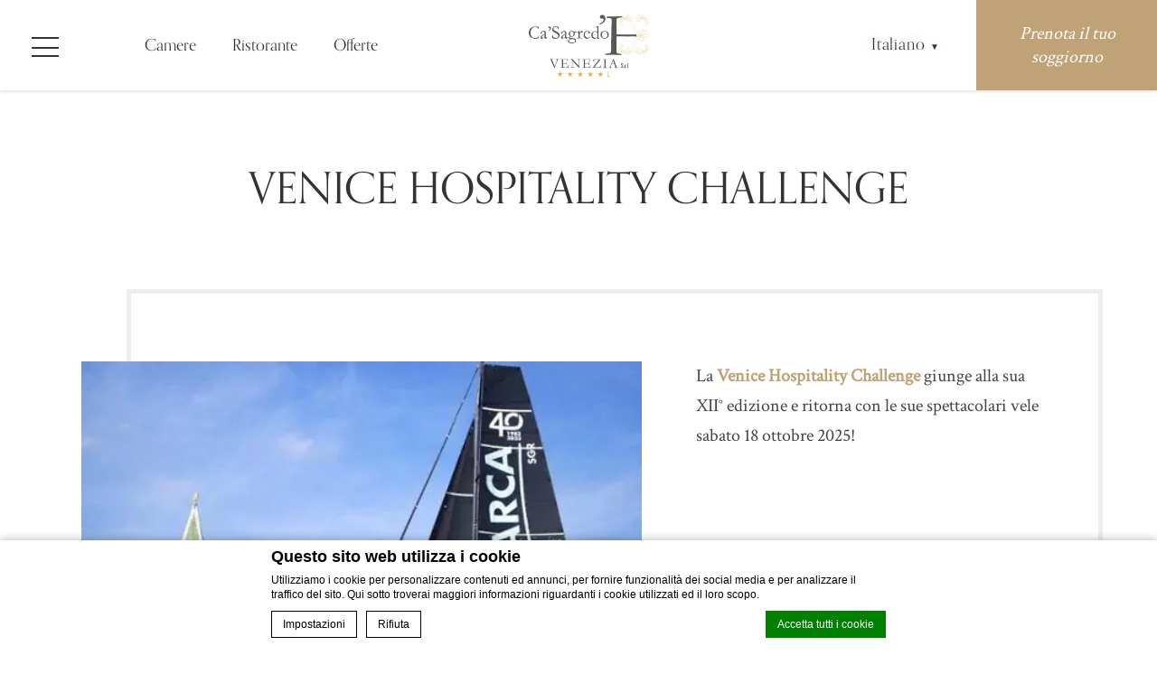

--- FILE ---
content_type: text/html; charset=UTF-8
request_url: https://www.casagredohotel.com/it/events/venice-hospitality-challenge/
body_size: 17275
content:



    <!doctype html>
    <!--[if (gte IE 9)|!(IE)]><!-->
<html lang="it-IT" class="wp-singular hotel_event-template-default single single-hotel_event postid-2049 wp-theme-casagredo-hotel no_slideshow  internal_page ">
    <!--<![endif]-->
    <head>
        <meta charset="UTF-8"/>
        <link rel="profile" href="http://gmpg.org/xfn/11"/>
        <link rel="pingback" href="https://www.casagredohotel.com/xmlrpc.php"/>
        <link href="https://www.casagredohotel.com/wp-content/themes/casagredo-hotel/css/images/favicon.ico" rel="shortcut icon">
        <meta name="viewport"
              content="width=device-width, user-scalable=no, initial-scale=1.0, minimum-scale=1.0, maximum-scale=1.0">
        <meta name="format-detection" content="telephone=no">
        <title>Venice Hospitality Challenge Hotel Venezia  - Ca&#039; Sagredo Hotel  sul Canal Grande di Venezia</title>
<meta name="description" content="Venice Hospitality Challenge Ca&#039; Sagredo Hotel  sul Canal Grande di Venezia - La Venice Hospitality Challenge giunge alla sua XII° edizione e ritorna ... Prenotazione di un hotel Palazzo di Lusso a Venezia. "/>
<script type="text/javascript">
/* GA TRACKER */

/* Fb nb delay */

			var FB_nb_day_delay = 0;
</script>
<meta name="google-site-verification" content="0lItDk3xl1hulfmmYZS2-dbsT6yQJlmJXhdimf_QOEU"/>



		<style>html { margin-top: 0px !important; } * html body { margin-top: 0px !important; }</style>
		<!--[if lt IE 9]>
			<script src="//html5shim.googlecode.com/svn/trunk/html5.js"></script>
		<![endif]-->
<script no-loader>/* Added by mu-plugin gmaps_keys_api_client.php */var fb__website_gmap_api_key = "AIzaSyBgtp8K8QYY9dP99BwA-Hx84jUWCbSwryw";</script>        <!-- DEdge Macaron plugin output ( macaron-utils.min.js ) -->
        <script no-loader type='text/javascript'>
            var dedge_macaron_enabled = true;
			!function(o){function _(n,e){return e.every(function(e){return-1!==n.indexOf(e)})}o.dedge_macaron_is_enabled=function(){return void 0!==o.dedge_macaron_enabled&&o.dedge_macaron_enabled},o.dedge_macaron_get_consent_categories=function(){if(!o.dedge_macaron_is_enabled())return["needed","prefs","stats","ads","unknown"];var e=function(e){e=("; "+document.cookie).split(`; ${e}=`);return 2===e.length?decodeURIComponent(e.pop().split(";").shift()):null}("_deCookiesConsent"),n=[];return n=!1!==e?JSON.parse(e):n},o.dedge_macaron_on_consent=function(e,n,d){d=d||function(){};function o(o,t,e,a){return function(e){var n;r||(o=Array.isArray(o)?o:[o],(n=dedge_macaron_get_consent_categories())&&n.length&&(_(n,o)||_(o,["any"]))?(r=!0,t(n,a,e)):d(n,a,e))}}var t,r=!1;document.addEventListener("_deCookiesConsentGivenVanilla",o(e,n,0,"consentgiven")),t=o(e,n,0,"docready"),/complete|loaded|interactive/.test(document.readyState)?t({detail:"DOMContentAlreadyLoaded"}):document.addEventListener("DOMContentLoaded",function(e){t(e)})},o.dedge_macaron_load_consent_dependent_sections=function(i){var s,e,n;"GIVEN"!==(i=i||"GIVEN")&&"DENIED"!==i||(s="[MacaronCDS("+i+")] ",e=function(){var r="data-macaron-consent-cat";"DENIED"===i&&(r="data-macaron-consent-denied-cat");var c=dedge_macaron_get_consent_categories(),e=jQuery('script[type="application/json"][data-macaron-aware="true"]['+r+"]");0<e.length&&e.each(function(e,n){var o=jQuery(this),t=o.attr(r),a=o.attr("id")||"unknown-"+i+"-"+e,e=(e=t.split(",")).map(function(e){return e.replace(/[^a-z]+/g,"")});if("GIVEN"===i?_(c,e):!_(c,e)){window.console&&console.log(s+"LOAD #"+a+" for "+t);try{var d=JSON.parse(o.text());o.after(d),o.remove()}catch(e){window.console&&console.log(s+"ERROR",e,o,t)}}else window.console&&console.log(s+"SKIP #"+a+". Required="+t+"; Current="+c.join(","))})},"undefined"==typeof jQuery?n=setInterval(function(){"undefined"!=typeof jQuery&&(clearInterval(n),e())},150):e())},o.dedge_macaron_on_consent("any",function(){o.dedge_macaron_load_consent_dependent_sections("GIVEN")}),o.dedge_macaron_on_consent("any",function(){o.dedge_macaron_load_consent_dependent_sections("DENIED")})}(window);        </script>
        <!-- D-EdgeFBTrackingSupportsGA4 -->            <script no-loader>
                fb_tracking_var = {
                    usetracking: '1',
                };
                                fb_tracking_var.urls = ['book-secure.com', 'fastbooking.biz', 'fastbooking.co.uk', 'redirect.fastbooking.com'];
                                fb_tracking_var.usegtm = '1';

                fb_tracking_var.tracker = {id_hotel: 'UA-741708-22', id_fastbooking_all: 'UA-4717938-7', "fb-ga4-dedge-id": "G-TL1QNTFKJL", enable_conversion_linker: 'true'};dataLayer = [{id_hotel: 'UA-741708-22', id_fastbooking_all: 'UA-4717938-7', "fb-ga4-dedge-id": "G-TL1QNTFKJL", enable_conversion_linker: 'true'}];                fb_tracking_var.gtmfb = 'GTM-NHJGD93';
                dataLayer=dataLayer||[];
dataLayer.push({"digitalmediahotelId":{"hotelid":["ITIT516"],"groupeid":["CA002556"],"hotelsaleforcedid":["D00078901"]},"facebooktracking":{"enabled":false},"googleadsconversionlinker":{"enabled":true},"sojerntracking":{"enabled":false},"adrolltracking":{"enabled":true,"adrollid":"XPG4CWM4JBCP7OKIQAJBK7","adrollpixelid":"HJJIRKOY4ZFWNP4H35MPAW"},"dv360tracking":{"enabled":false},"digitalmediafingerprint":{"enabled":true,"url":"https://tracker.d-edgeconnect.media/generic/FPOnHotelWebsite.js"},"digitalmediachromeattributionapi":{"enabled":true,"url":"https://chromeapisandbox.d-edgeconnect.media/generic/ChromeOnHotelWebsite.js"},"hotelzone":"IT","domaineurl":"casagredohotel.com"});
(function(w,d,s,l,i){w[l]=w[l]||[];w[l].push({'gtm.start': new Date().getTime(),event:'gtm.js'});var f=d.getElementsByTagName(s)[0], j=d.createElement(s),dl=l!='dataLayer'?'&l='+l:'';j.async=true;j.src='https://www.googletagmanager.com/gtm.js?id='+i+dl;f.parentNode.insertBefore(j,f);})(window,document,'script','dataLayer','GTM-NHJGD93');
						                fb_tracking_var.events = [{"selector":"header.fixed #open_menu","category":"navigation","action":"click","label":"highlights_menu","type":"menu","interval":""},{"selector":"#big_menu_wrap .close_menu","category":"navigation","action":"click","label":"big_menu","type":"menu","interval":""},{"selector":"#big_menu_wrap .languages #language_selector","category":"navigation","action":"click","label":"big_menu","type":"menu","interval":""},{"selector":"#big_menu_wrap .middle_part li a","category":"navigation","action":"click","label":"big_menu","type":"menu","interval":""},{"selector":"#big_menu_wrap #header_bottom ul li a","category":"navigation","action":"click","label":"big_menu","type":"menu","interval":""},{"selector":"#highlights .menu li a","category":"navigation","action":"click","label":"highlights_menu","type":"menu","interval":""},{"selector":"a.lang_dropdown","category":"header","action":"click","label":"lang","type":"button","interval":""},{"selector":"#open_dynamic_calendar","category":"booking_engine","action":"book","label":"click_book","type":"button","interval":""},{"selector":".dyncal_header .close_calendar","category":"booking_engine","action":"book","label":"close_bf","type":"button","interval":""},{"selector":".fbw-calendar--config a","category":"booking_engine","action":"book","label":"click_book","type":"button","interval":""},{"selector":"#gift_voucher .center .request-quote","category":"homepage","action":"click","label":"discover-now","type":"button","interval":""},{"selector":"#preview_children a.discover-more","category":"homepage","action":"click","label":"page_preview","type":"button","interval":""},{"selector":".popup-btn-wrapper .book-now-cta","category":"book_offer","action":"book","label":"book_offer","type":"button","interval":""},{"selector":".tpl_rooms .filter-item","category":"rooms","action":"click","label":"filter_rooms","type":"button","interval":""},{"selector":".tpl_rooms .discover-more","category":"rooms","action":"click","label":"discover-more","type":"button","interval":""},{"selector":".tpl_restaurant .request-quote","category":"restaurants","action":"click","label":"request-quote","type":"button","interval":""},{"selector":".page-template-template-weddings .request-quote","category":"weddings","action":"click","label":"request-quote","type":"button","interval":""},{"selector":".page-template-fb-3d-meeting .anchor-btn","category":"weddings","action":"download","label":"pdf","type":"button","interval":""},{"selector":".page-template-fb-3d-meeting .compare_rooms","category":"weddings","action":"click","label":"compare_rooms","type":"button","interval":""},{"selector":".page-template-fb-3d-meeting .show_list","category":"weddings","action":"click","label":"show_list","type":"button","interval":""},{"selector":".page-template-template-location .staff_email","category":"location","action":"click","label":"staff_email","type":"button","interval":""},{"selector":"#itinerarySubmit","category":"location","action":"click","label":"calculate_route","type":"button","interval":""},{"selector":".page-template-template-calendar .filter-item","category":"rooms","action":"click","label":"filter_events","type":"button","interval":""},{"selector":".page-template-template-press .discover-more","category":"press","action":"click","label":"discover-more","type":"button","interval":""},{"selector":"footer #footer_menu ul a","category":"navigation","action":"click","label":"footer_menu","type":"menu","interval":""},{"selector":"#mc_embed_signup form .submit input","category":"newsletter","action":"click","label":"newsletter_submit","type":"button","interval":""},{"selector":".footer-section.right .hotel-email","category":"navigation","action":"click","label":"hotel-email","type":"menu","interval":""},{"selector":"a.facebook","category":"social.facebook","action":"click","label":"facebook","type":"button","interval":""},{"selector":"a.twitter","category":"social.twitter","action":"click","label":"twitter","type":"button","interval":""},{"selector":"a.pinterest","category":"social.pinterest","action":"click","label":"pinterest","type":"button","interval":""},{"selector":"a.youtube","category":"social.youtube","action":"click","label":"youtube","type":"button","interval":""},{"selector":"a.instagram","category":"social.instagram","action":"click","label":"instagram","type":"button","interval":""}];
            </script>
                            <script no-loader async src="https://staticaws.fbwebprogram.com/dedge_tracking_decorator/decorator.js"></script>
                <script no-loader async src="https://dedge-cookies.web.app/macaron-format-utils.min.js"></script>
                <script no-loader>
                    var _DEdgeTrackingDecorator = _DEdgeTrackingDecorator || {};
                    _DEdgeTrackingDecorator.config = {"requireConsent":false,"propagateConsent":false,"cmpType":"macaron","autoDecorate":true,"formsToDecorate":["#idForm","form[name=\"idForm\"]","#js__fbqs__form","#dynamic_calendar_form"],"overrideWindowOpen":true,"handleGoogleAnalytics":true,"debug":false,"dontLogSuccessMessages":false};

                    // Macaron
                    function TrackingDecoratorSetMacaronConsentOnEvent (event) {
                        if (typeof event.detail.consent !== 'undefined' && Array.isArray(event.detail.consent) && event.detail.consent.indexOf('ads') !== -1) {
                            var tmp = setInterval(function () {
                                if (typeof _DEdgeTrackingDecorator.setStorageConsent === 'function') {
                                    _DEdgeTrackingDecorator.setStorageConsent(true);
                                    clearInterval(tmp);
                                }
                            }, 100);
                        }
                    }
                    document.addEventListener('macaronConsentVanilla', TrackingDecoratorSetMacaronConsentOnEvent);
                    document.addEventListener('_deCookiesConsentGivenVanilla', TrackingDecoratorSetMacaronConsentOnEvent);
                    
                    // Required for availpro.js
                    if (typeof window.DEdgeBookingFormDecorators === 'undefined') {
                        window.DEdgeBookingFormDecorators = [];
                    }

                    document.addEventListener('dedge_tracking_params_available', function () {
                        try {
                            if (typeof _DEdgeTrackingDecorator!== 'undefined' &&
                                typeof _DEdgeTrackingDecorator.decorateObject !== 'undefined') {
                                window.DEdgeBookingFormDecorators.push(_DEdgeTrackingDecorator.decorateObject);
                            }
                        } catch (e) {
                            // do nothing
                        }
                    });
                    //Last chance: decorate links on click
                    function fbTrackingMaybeDecorateOnClick(evt) {
                        try {
                            var theLink = evt.target;
                            if (
                                theLink.tagName.toUpperCase() !== 'A'
                                && Element.prototype.closest
                                && theLink.closest('a') !== null
                            ) {
                                theLink = theLink.closest('a');
                            }
                            if (
                                typeof theLink.href !== 'undefined'
                                && typeof _DEdgeTrackingDecorator!== 'undefined'
                                && typeof _DEdgeTrackingDecorator.decorator !== 'undefined'
                                && typeof _DEdgeTrackingDecorator.decorator.shouldDecorateURL !== 'undefined'
                                && typeof _DEdgeTrackingDecorator.decorateUrl !== 'undefined'
                                && _DEdgeTrackingDecorator.decorator.shouldDecorateURL(theLink.href)
                            ) {
                                theLink.href = _DEdgeTrackingDecorator.decorateUrl(theLink.href);
                            }
                        } catch (err) {}
                    }
                    document.addEventListener('click', fbTrackingMaybeDecorateOnClick);
                </script>
                                <!-- D-EDGE Global GTM -->
                <script>
                    var dataLayer = window.dataLayer || [];
                    dataLayer.push({"event":"deglobal_pageview","deglobal_theme":"casagredo-hotel","deglobal_type":"premium","deglobal_language":"it","deglobal_page_type":"hotel_event","deglobal_be_type":"fbk","deglobal_be_hotel_id":"itven15284","deglobal_be_group_id":"not_detected","deglobal_be_is_group":"no","deglobal_be_is_fusion":"not_detected","deglobal_cmp_type":"macaron"});
                    (function(w,d,s,l,i){w[l]=w[l]||[];w[l].push({'gtm.start':
                            new Date().getTime(),event:'gtm.js'});var f=d.getElementsByTagName(s)[0],
                        j=d.createElement(s),dl=l!='dataLayer'?'&l='+l:'';j.async=true;j.src=
                        'https://www.googletagmanager.com/gtm.js?id='+i+dl;f.parentNode.insertBefore(j,f);
                    })(window,document,'script','dataLayer','GTM-K3MPX9B4');
                </script>
                <script type="application/json" id="de_global_tracking_datalayer">{"event":"deglobal_pageview","deglobal_theme":"casagredo-hotel","deglobal_type":"premium","deglobal_language":"it","deglobal_page_type":"hotel_event","deglobal_be_type":"fbk","deglobal_be_hotel_id":"itven15284","deglobal_be_group_id":"not_detected","deglobal_be_is_group":"no","deglobal_be_is_fusion":"not_detected","deglobal_cmp_type":"macaron"}</script>
                <!-- End D-EDGE Global GTM -->
                <meta name='robots' content='index, follow, max-image-preview:large, max-snippet:-1, max-video-preview:-1' />
	<style>img:is([sizes="auto" i], [sizes^="auto," i]) { contain-intrinsic-size: 3000px 1500px }</style>
	<link rel="alternate" hreflang="en" href="https://www.casagredohotel.com/events/venice-hospitality-challenge/" />
<link rel="alternate" hreflang="it" href="https://www.casagredohotel.com/it/events/venice-hospitality-challenge/" />
<link rel="alternate" hreflang="x-default" href="https://www.casagredohotel.com/events/venice-hospitality-challenge/" />

	<!-- This site is optimized with the Yoast SEO plugin v22.3 - https://yoast.com/wordpress/plugins/seo/ -->
	<link rel="canonical" href="https://www.casagredohotel.com/it/events/venice-hospitality-challenge/" />
	<meta property="og:locale" content="it_IT" />
	<meta property="og:type" content="article" />
	<meta property="og:title" content="Venice Hospitality Challenge - Ca&#039; Sagredo Hotel" />
	<meta property="og:description" content="La Venice Hospitality Challenge giunge alla sua XII° edizione e ritorna con le sue spettacolari vele sabato 18 ottobre 2025!" />
	<meta property="og:url" content="https://www.casagredohotel.com/it/events/venice-hospitality-challenge/" />
	<meta property="og:site_name" content="Ca&#039; Sagredo Hotel" />
	<meta property="article:modified_time" content="2024-12-04T10:58:51+00:00" />
	<meta property="og:image" content="https://www.casagredohotel.com/wp-content/uploads/sites/184/2020/08/ARCA-FONDI-VHC.jpg" />
	<meta property="og:image:width" content="710" />
	<meta property="og:image:height" content="400" />
	<meta property="og:image:type" content="image/jpeg" />
	<meta name="twitter:card" content="summary_large_image" />
	<meta name="twitter:label1" content="Tempo di lettura stimato" />
	<meta name="twitter:data1" content="1 minuto" />
	<script type="application/ld+json" class="yoast-schema-graph">{"@context":"https://schema.org","@graph":[{"@type":"WebPage","@id":"https://www.casagredohotel.com/it/events/venice-hospitality-challenge/","url":"https://www.casagredohotel.com/it/events/venice-hospitality-challenge/","name":"Venice Hospitality Challenge - Ca' Sagredo Hotel","isPartOf":{"@id":"https://www.casagredohotel.com/it/#website"},"primaryImageOfPage":{"@id":"https://www.casagredohotel.com/it/events/venice-hospitality-challenge/#primaryimage"},"image":{"@id":"https://www.casagredohotel.com/it/events/venice-hospitality-challenge/#primaryimage"},"thumbnailUrl":"https://www.casagredohotel.com/wp-content/uploads/sites/184/2020/08/ARCA-FONDI-VHC.jpg","datePublished":"2020-08-11T14:20:05+00:00","dateModified":"2024-12-04T10:58:51+00:00","breadcrumb":{"@id":"https://www.casagredohotel.com/it/events/venice-hospitality-challenge/#breadcrumb"},"inLanguage":"it-IT","potentialAction":[{"@type":"ReadAction","target":["https://www.casagredohotel.com/it/events/venice-hospitality-challenge/"]}]},{"@type":"ImageObject","inLanguage":"it-IT","@id":"https://www.casagredohotel.com/it/events/venice-hospitality-challenge/#primaryimage","url":"https://www.casagredohotel.com/wp-content/uploads/sites/184/2020/08/ARCA-FONDI-VHC.jpg","contentUrl":"https://www.casagredohotel.com/wp-content/uploads/sites/184/2020/08/ARCA-FONDI-VHC.jpg","width":710,"height":400},{"@type":"BreadcrumbList","@id":"https://www.casagredohotel.com/it/events/venice-hospitality-challenge/#breadcrumb","itemListElement":[{"@type":"ListItem","position":1,"name":"Home","item":"https://www.casagredohotel.com/it/"},{"@type":"ListItem","position":2,"name":"Eventi","item":"https://www.casagredohotel.com/it/events/"},{"@type":"ListItem","position":3,"name":"Venice Hospitality Challenge"}]},{"@type":"WebSite","@id":"https://www.casagredohotel.com/it/#website","url":"https://www.casagredohotel.com/it/","name":"Ca' Sagredo Hotel","description":"Just another ms.decms.eu site","potentialAction":[{"@type":"SearchAction","target":{"@type":"EntryPoint","urlTemplate":"https://www.casagredohotel.com/it/?s={search_term_string}"},"query-input":"required name=search_term_string"}],"inLanguage":"it-IT"}]}</script>
	<!-- / Yoast SEO plugin. -->


<link rel='dns-prefetch' href='//cdnjs.cloudflare.com' />
<link rel='dns-prefetch' href='//cdn.jsdelivr.net' />
<link rel='dns-prefetch' href='//websdk.fastbooking-services.com' />
<link rel='dns-prefetch' href='//unpkg.com' />
<link rel='dns-prefetch' href='//staticaws.fbwebprogram.com' />
<link rel='dns-prefetch' href='//cdn.plyr.io' />
<style id='wp-emoji-styles-inline-css' type='text/css'>

	img.wp-smiley, img.emoji {
		display: inline !important;
		border: none !important;
		box-shadow: none !important;
		height: 1em !important;
		width: 1em !important;
		margin: 0 0.07em !important;
		vertical-align: -0.1em !important;
		background: none !important;
		padding: 0 !important;
	}
</style>
<style id='classic-theme-styles-inline-css' type='text/css'>
/*! This file is auto-generated */
.wp-block-button__link{color:#fff;background-color:#32373c;border-radius:9999px;box-shadow:none;text-decoration:none;padding:calc(.667em + 2px) calc(1.333em + 2px);font-size:1.125em}.wp-block-file__button{background:#32373c;color:#fff;text-decoration:none}
</style>
<style id='global-styles-inline-css' type='text/css'>
:root{--wp--preset--aspect-ratio--square: 1;--wp--preset--aspect-ratio--4-3: 4/3;--wp--preset--aspect-ratio--3-4: 3/4;--wp--preset--aspect-ratio--3-2: 3/2;--wp--preset--aspect-ratio--2-3: 2/3;--wp--preset--aspect-ratio--16-9: 16/9;--wp--preset--aspect-ratio--9-16: 9/16;--wp--preset--color--black: #000000;--wp--preset--color--cyan-bluish-gray: #abb8c3;--wp--preset--color--white: #ffffff;--wp--preset--color--pale-pink: #f78da7;--wp--preset--color--vivid-red: #cf2e2e;--wp--preset--color--luminous-vivid-orange: #ff6900;--wp--preset--color--luminous-vivid-amber: #fcb900;--wp--preset--color--light-green-cyan: #7bdcb5;--wp--preset--color--vivid-green-cyan: #00d084;--wp--preset--color--pale-cyan-blue: #8ed1fc;--wp--preset--color--vivid-cyan-blue: #0693e3;--wp--preset--color--vivid-purple: #9b51e0;--wp--preset--gradient--vivid-cyan-blue-to-vivid-purple: linear-gradient(135deg,rgba(6,147,227,1) 0%,rgb(155,81,224) 100%);--wp--preset--gradient--light-green-cyan-to-vivid-green-cyan: linear-gradient(135deg,rgb(122,220,180) 0%,rgb(0,208,130) 100%);--wp--preset--gradient--luminous-vivid-amber-to-luminous-vivid-orange: linear-gradient(135deg,rgba(252,185,0,1) 0%,rgba(255,105,0,1) 100%);--wp--preset--gradient--luminous-vivid-orange-to-vivid-red: linear-gradient(135deg,rgba(255,105,0,1) 0%,rgb(207,46,46) 100%);--wp--preset--gradient--very-light-gray-to-cyan-bluish-gray: linear-gradient(135deg,rgb(238,238,238) 0%,rgb(169,184,195) 100%);--wp--preset--gradient--cool-to-warm-spectrum: linear-gradient(135deg,rgb(74,234,220) 0%,rgb(151,120,209) 20%,rgb(207,42,186) 40%,rgb(238,44,130) 60%,rgb(251,105,98) 80%,rgb(254,248,76) 100%);--wp--preset--gradient--blush-light-purple: linear-gradient(135deg,rgb(255,206,236) 0%,rgb(152,150,240) 100%);--wp--preset--gradient--blush-bordeaux: linear-gradient(135deg,rgb(254,205,165) 0%,rgb(254,45,45) 50%,rgb(107,0,62) 100%);--wp--preset--gradient--luminous-dusk: linear-gradient(135deg,rgb(255,203,112) 0%,rgb(199,81,192) 50%,rgb(65,88,208) 100%);--wp--preset--gradient--pale-ocean: linear-gradient(135deg,rgb(255,245,203) 0%,rgb(182,227,212) 50%,rgb(51,167,181) 100%);--wp--preset--gradient--electric-grass: linear-gradient(135deg,rgb(202,248,128) 0%,rgb(113,206,126) 100%);--wp--preset--gradient--midnight: linear-gradient(135deg,rgb(2,3,129) 0%,rgb(40,116,252) 100%);--wp--preset--font-size--small: 13px;--wp--preset--font-size--medium: 20px;--wp--preset--font-size--large: 36px;--wp--preset--font-size--x-large: 42px;--wp--preset--spacing--20: 0.44rem;--wp--preset--spacing--30: 0.67rem;--wp--preset--spacing--40: 1rem;--wp--preset--spacing--50: 1.5rem;--wp--preset--spacing--60: 2.25rem;--wp--preset--spacing--70: 3.38rem;--wp--preset--spacing--80: 5.06rem;--wp--preset--shadow--natural: 6px 6px 9px rgba(0, 0, 0, 0.2);--wp--preset--shadow--deep: 12px 12px 50px rgba(0, 0, 0, 0.4);--wp--preset--shadow--sharp: 6px 6px 0px rgba(0, 0, 0, 0.2);--wp--preset--shadow--outlined: 6px 6px 0px -3px rgba(255, 255, 255, 1), 6px 6px rgba(0, 0, 0, 1);--wp--preset--shadow--crisp: 6px 6px 0px rgba(0, 0, 0, 1);}:where(.is-layout-flex){gap: 0.5em;}:where(.is-layout-grid){gap: 0.5em;}body .is-layout-flex{display: flex;}.is-layout-flex{flex-wrap: wrap;align-items: center;}.is-layout-flex > :is(*, div){margin: 0;}body .is-layout-grid{display: grid;}.is-layout-grid > :is(*, div){margin: 0;}:where(.wp-block-columns.is-layout-flex){gap: 2em;}:where(.wp-block-columns.is-layout-grid){gap: 2em;}:where(.wp-block-post-template.is-layout-flex){gap: 1.25em;}:where(.wp-block-post-template.is-layout-grid){gap: 1.25em;}.has-black-color{color: var(--wp--preset--color--black) !important;}.has-cyan-bluish-gray-color{color: var(--wp--preset--color--cyan-bluish-gray) !important;}.has-white-color{color: var(--wp--preset--color--white) !important;}.has-pale-pink-color{color: var(--wp--preset--color--pale-pink) !important;}.has-vivid-red-color{color: var(--wp--preset--color--vivid-red) !important;}.has-luminous-vivid-orange-color{color: var(--wp--preset--color--luminous-vivid-orange) !important;}.has-luminous-vivid-amber-color{color: var(--wp--preset--color--luminous-vivid-amber) !important;}.has-light-green-cyan-color{color: var(--wp--preset--color--light-green-cyan) !important;}.has-vivid-green-cyan-color{color: var(--wp--preset--color--vivid-green-cyan) !important;}.has-pale-cyan-blue-color{color: var(--wp--preset--color--pale-cyan-blue) !important;}.has-vivid-cyan-blue-color{color: var(--wp--preset--color--vivid-cyan-blue) !important;}.has-vivid-purple-color{color: var(--wp--preset--color--vivid-purple) !important;}.has-black-background-color{background-color: var(--wp--preset--color--black) !important;}.has-cyan-bluish-gray-background-color{background-color: var(--wp--preset--color--cyan-bluish-gray) !important;}.has-white-background-color{background-color: var(--wp--preset--color--white) !important;}.has-pale-pink-background-color{background-color: var(--wp--preset--color--pale-pink) !important;}.has-vivid-red-background-color{background-color: var(--wp--preset--color--vivid-red) !important;}.has-luminous-vivid-orange-background-color{background-color: var(--wp--preset--color--luminous-vivid-orange) !important;}.has-luminous-vivid-amber-background-color{background-color: var(--wp--preset--color--luminous-vivid-amber) !important;}.has-light-green-cyan-background-color{background-color: var(--wp--preset--color--light-green-cyan) !important;}.has-vivid-green-cyan-background-color{background-color: var(--wp--preset--color--vivid-green-cyan) !important;}.has-pale-cyan-blue-background-color{background-color: var(--wp--preset--color--pale-cyan-blue) !important;}.has-vivid-cyan-blue-background-color{background-color: var(--wp--preset--color--vivid-cyan-blue) !important;}.has-vivid-purple-background-color{background-color: var(--wp--preset--color--vivid-purple) !important;}.has-black-border-color{border-color: var(--wp--preset--color--black) !important;}.has-cyan-bluish-gray-border-color{border-color: var(--wp--preset--color--cyan-bluish-gray) !important;}.has-white-border-color{border-color: var(--wp--preset--color--white) !important;}.has-pale-pink-border-color{border-color: var(--wp--preset--color--pale-pink) !important;}.has-vivid-red-border-color{border-color: var(--wp--preset--color--vivid-red) !important;}.has-luminous-vivid-orange-border-color{border-color: var(--wp--preset--color--luminous-vivid-orange) !important;}.has-luminous-vivid-amber-border-color{border-color: var(--wp--preset--color--luminous-vivid-amber) !important;}.has-light-green-cyan-border-color{border-color: var(--wp--preset--color--light-green-cyan) !important;}.has-vivid-green-cyan-border-color{border-color: var(--wp--preset--color--vivid-green-cyan) !important;}.has-pale-cyan-blue-border-color{border-color: var(--wp--preset--color--pale-cyan-blue) !important;}.has-vivid-cyan-blue-border-color{border-color: var(--wp--preset--color--vivid-cyan-blue) !important;}.has-vivid-purple-border-color{border-color: var(--wp--preset--color--vivid-purple) !important;}.has-vivid-cyan-blue-to-vivid-purple-gradient-background{background: var(--wp--preset--gradient--vivid-cyan-blue-to-vivid-purple) !important;}.has-light-green-cyan-to-vivid-green-cyan-gradient-background{background: var(--wp--preset--gradient--light-green-cyan-to-vivid-green-cyan) !important;}.has-luminous-vivid-amber-to-luminous-vivid-orange-gradient-background{background: var(--wp--preset--gradient--luminous-vivid-amber-to-luminous-vivid-orange) !important;}.has-luminous-vivid-orange-to-vivid-red-gradient-background{background: var(--wp--preset--gradient--luminous-vivid-orange-to-vivid-red) !important;}.has-very-light-gray-to-cyan-bluish-gray-gradient-background{background: var(--wp--preset--gradient--very-light-gray-to-cyan-bluish-gray) !important;}.has-cool-to-warm-spectrum-gradient-background{background: var(--wp--preset--gradient--cool-to-warm-spectrum) !important;}.has-blush-light-purple-gradient-background{background: var(--wp--preset--gradient--blush-light-purple) !important;}.has-blush-bordeaux-gradient-background{background: var(--wp--preset--gradient--blush-bordeaux) !important;}.has-luminous-dusk-gradient-background{background: var(--wp--preset--gradient--luminous-dusk) !important;}.has-pale-ocean-gradient-background{background: var(--wp--preset--gradient--pale-ocean) !important;}.has-electric-grass-gradient-background{background: var(--wp--preset--gradient--electric-grass) !important;}.has-midnight-gradient-background{background: var(--wp--preset--gradient--midnight) !important;}.has-small-font-size{font-size: var(--wp--preset--font-size--small) !important;}.has-medium-font-size{font-size: var(--wp--preset--font-size--medium) !important;}.has-large-font-size{font-size: var(--wp--preset--font-size--large) !important;}.has-x-large-font-size{font-size: var(--wp--preset--font-size--x-large) !important;}
:where(.wp-block-post-template.is-layout-flex){gap: 1.25em;}:where(.wp-block-post-template.is-layout-grid){gap: 1.25em;}
:where(.wp-block-columns.is-layout-flex){gap: 2em;}:where(.wp-block-columns.is-layout-grid){gap: 2em;}
:root :where(.wp-block-pullquote){font-size: 1.5em;line-height: 1.6;}
</style>
<link rel='stylesheet' id='wpml-blocks-css' href='https://www.casagredohotel.com/wp-content/plugins/sitepress-multilingual-cms/dist/css/blocks/styles.css' type='text/css' media='all' />
<link rel='stylesheet' id='acf-fbmenusiconpicker-icons-css' href='https://www.casagredohotel.com/wp-content/plugins/fb-menus/classes/../icons/css/fontawesome.css' type='text/css' media='all' />
<link rel='stylesheet' id='libraries-css' href='https://www.casagredohotel.com/wp-content/themes/casagredo-hotel/css/scss/libraries.css' type='text/css' media='all' />
<link rel='stylesheet' id='custom-fonts-css' href='//staticaws.fbwebprogram.com/FBServicesWebfonts/css/services_webfont.css' type='text/css' media='all' />
<link rel='stylesheet' id='dyncal-widget-css' href='//websdk.fastbooking-services.com/widgets/app.css' type='text/css' media='all' />
<link rel='stylesheet' id='main-css' data-ponyfill href='https://www.casagredohotel.com/wp-content/themes/casagredo-hotel/css/scss/main.css' type='text/css' media='all' />
<link rel='stylesheet' id='3dmeeting_custom-css' href='https://www.casagredohotel.com/wp-content/themes/casagredo-hotel/fb-3d-meeting/css/3dmeeting_custom.css' type='text/css' media='all' />
<link rel='stylesheet' id='fb-menu-css' href='https://www.casagredohotel.com/wp-content/themes/casagredo-hotel/fb-menus/css/fb_menus_custom.css' type='text/css' media='all' />
<link rel='stylesheet' id='video-player-css' href='//cdn.plyr.io/3.6.2/plyr.css' type='text/css' media='all' />
<link rel='stylesheet' id='aos-css' href='//unpkg.com/aos@next/dist/aos.css' type='text/css' media='all' />
<script type="text/javascript" src="https://www.casagredohotel.com/wp-content/plugins/fbcmsv2/assets/js/fbparam.js" id="fbparam-js"></script>
<script type="text/javascript" src="https://www.casagredohotel.com/wp-content/plugins/fbcmsv2/assets/js/fblib.js" id="fblib-js"></script>
<script type="text/javascript" src="https://www.casagredohotel.com/wp-content/plugins/fbcmsv2/assets/js/fblib_open_in_new_tab.js" id="fblib-new_tab-js"></script>
<script type="text/javascript" src="//cdnjs.cloudflare.com/ajax/libs/jquery/3.4.1/jquery.min.js" id="jquery-js"></script>
<script type="text/javascript" defer="defer" src="//cdnjs.cloudflare.com/ajax/libs/mustache.js/4.0.1/mustache.min.js" id="mustache-js"></script>
<script type="text/javascript" defer="defer" src="//unpkg.com/aos@next/dist/aos.js" id="aos-js"></script>
<link rel="https://api.w.org/" href="https://www.casagredohotel.com/it/wp-json/" /><link rel='shortlink' href='https://www.casagredohotel.com/it/?p=2049' />
<link rel="alternate" title="oEmbed (JSON)" type="application/json+oembed" href="https://www.casagredohotel.com/it/wp-json/oembed/1.0/embed?url=https%3A%2F%2Fwww.casagredohotel.com%2Fit%2Fevents%2Fvenice-hospitality-challenge%2F" />
<link rel="alternate" title="oEmbed (XML)" type="text/xml+oembed" href="https://www.casagredohotel.com/it/wp-json/oembed/1.0/embed?url=https%3A%2F%2Fwww.casagredohotel.com%2Fit%2Fevents%2Fvenice-hospitality-challenge%2F&#038;format=xml" />
<link rel="apple-touch-icon" sizes="180x180" href="/wp-content/uploads/sites/184/fb_favicon/apple-touch-icon.png">
<link rel="icon" type="image/png" sizes="32x32" href="/wp-content/uploads/sites/184/fb_favicon/favicon-32x32.png">
<link rel="icon" type="image/png" sizes="16x16" href="/wp-content/uploads/sites/184/fb_favicon/favicon-16x16.png">
<link rel="manifest" href="/wp-content/uploads/sites/184/fb_favicon/site.webmanifest">
<link rel="mask-icon" href="/wp-content/uploads/sites/184/fb_favicon/safari-pinned-tab.svg" color="#D2A941">
<link rel="shortcut icon" href="/wp-content/uploads/sites/184/fb_favicon/favicon.ico">
<meta name="msapplication-TileColor" content="#ffffff">
<meta name="msapplication-config" content="/wp-content/uploads/sites/184/fb_favicon/browserconfig.xml">
<meta name="theme-color" content="#ffffff">
<meta name="generator" content="WPML ver:4.6.3 stt:1,4,3,27,42,46,2;" />
    <script>

        //append script to the header
        (function() {
            function onAvailable(n, i, o) {
                if (void 0 !== n && void 0 !== i) {
                    n.constructor !== Array && (n = [n]), void 0 === o && (o = 100);
                    var w = function (n) {
                        n = n.split(".");
                        for (var i = window[n.shift()]; i && n.length;) i = i[n.shift()];
                        return void 0 !== i
                    }, r = "$_onAvailableIntervals", t = "$_onAvailableCallbacks";
                    window[r] = window[r] || [], window[t] = window[t] || [], window[t].push(i);
                    var a = window[t].length - 1;
                    window[r].push(setInterval(function (n, i) {
                        return function () {
                            for (var o = !0, a = 0; a < i.length; a++) o = o && w(i[a]);
                            o && (clearInterval(window[r][n]), void 0 !== window[t][n] && window[t][n]())
                        }
                    }(a, n), o))
                }
            };
            onAvailable(['jQuery'], function () {
                (function($){
                    $(document).ready(function(){
                        var ponyfill_url = 'https://cdn.jsdelivr.net/npm/css-vars-ponyfill@2';

                        if (typeof ponyfill_url == 'undefined') return;
                        $.getScript(ponyfill_url, function() {
                            //set ponyfill options
                            cssVars({
                                include: '[data-ponyfill]', // data attribute for css files to parse; inline style is automatically parsed
                                preserveVars : true,        // preserve native vars
                                updateDOM: true,            // listen .setAttribute (see below)
                                onlyLegacy: true,           // ponyfill only legacy browser
                                watch: true,                // listen the adding or removing of others css files
                            });
                        });
                    });
                })(jQuery);
            });
        })();
    </script>
                <script>
                    var rtl3d = false; //for slick
                    var originLeft3d = true; //for isotope
                </script>

                    <script>
            var theme_url = "https://www.casagredohotel.com/wp-content/themes/casagredo-hotel";
            var icl_lang = "it";
            var FBRESA = "https://redirect.fastbooking.com/DIRECTORY/";
            var required_fields = "Required fields";
        </script>
    </head>
<body class="wp-singular hotel_event-template-default single single-hotel_event postid-2049 wp-theme-casagredo-hotel  internal_page   home">
<script src='https://www.thehotelsnetwork.com/js/hotel_price_widget.js?hotel_id=1089987&property_id=1014494&account_key=702885761bbb120e30b5d25fd708b09c'></script>
<header id="header_wrapper" class="no_slide">
    <div class="line-left"></div>
    <div class="line-right"></div>
    <!--    <div>-->
    <div id="seobar_wrapper">
        <div class="seobar"><h1>Venice Hospitality Challenge Ca&#039; Sagredo Hotel </h1><span>Palazzo di Lusso Palazzo di Lusso a Venezia</span></div>    </div>
    <div id="header" class="container-fluid header_container">
        <div class="col col_left">
            <a id="open_menu" href="javascript:;">
                <span class="icon"></span>
            </a>
            <a id="open_menu_mobile" href="javascript:;">
                <span class="icon"></span>
            </a>


        </div>
        <div class="header-menu">
            <a href="https://my.matterport.com/show/?m=1vEqkjJABfY&help=1&hl=0&qs=1&ts=0&brand=1&play=1&utm_source=4" target="_blank">
            <span class="fb_additional_set_1_360"></span>
        </a>
            <nav id="highlights" class="menu-header-highlight-italiano-container"><ul id="menu-header-highlight-italiano" class="menu"><li id="menu-item-1906" class="menu-item menu-item-type-post_type menu-item-object-page menu-item-1906"><a href="https://www.casagredohotel.com/it/camere-suite/">Camere</a></li>
<li id="menu-item-1907" class="menu-item menu-item-type-post_type menu-item-object-page menu-item-1907"><a href="https://www.casagredohotel.com/it/cenare-allalcova/">Ristorante</a></li>
<li id="menu-item-1908" class="menu-item menu-item-type-post_type menu-item-object-page menu-item-1908"><a href="https://www.casagredohotel.com/it/le-nostre-offerte-speciali/">Offerte</a></li>
</ul></nav>    </div>
          <a id="logo" href="https://www.casagredohotel.com/it/">
    <img class="original" src="https://www.casagredohotel.com/wp-content/uploads/sites/184/2023/03/logo-nuovo-casagredo.png">
    <img class="fixed" src="https://www.casagredohotel.com/wp-content/uploads/sites/184/2023/03/logo-nuovo-casagredo.png">
  </a>

        <div class="col col_right">
            <div id="guestaccount"></div>
            <div class="languages">
            <div id="language_selector">
<!--            <span class="icon"></span>-->
            <a class="current_language lang_dropdown" href="javascript:;">
                Italiano<!--                    <span class="fas fa-sort-down"></span>-->
<!--                -->            </a>
                            <ul class="other_languages">
                                            <li>
                            <a class="other_language" href="https://www.casagredohotel.com/events/venice-hospitality-challenge/">
                                English                            </a>
                        </li>
                                        </ul>
                    </div>
        </div>            <div id="main_book">
                <a id="open_dynamic_calendar" href="javascript:;">Prenota il tuo soggiorno</a>
            </div>
        </div>

    </div>
    <!--    </div>-->
</header>
        <main class="page-wrapper">
            
<section id="main_content" class="section">
  <div class="container">
    <div class="title-wrap">
      <h1 class="the-title centered" data-aos="fade-left">
        Venice Hospitality Challenge      </h1>
          </div>
          <div id="the_content_wrapper" class="container-small has-featured-image">
                  <div class="thumb-wrap" data-aos="fade-right">
            <img class="thumb lazy" data-src="https://www.casagredohotel.com/wp-content/uploads/sites/184/2020/08/ARCA-FONDI-VHC.jpg" alt="">
          </div>
                <div class="the-content-section" data-aos="fade-left">
          <div class="the_content">
            <p>La <strong>Venice Hospitality Challenge</strong> giunge alla sua XII° edizione e ritorna con le sue spettacolari vele sabato 18 ottobre 2025!</p>
          </div>
                    <div class="buttons-section">
                                  </div>
        </div>
      </div>

    </section>

                                            </main>
    <footer>
        <div class="footer-top">
            <div class="footer-menu-wrapper">
        <div class="container">
            <nav id="footer_menu" class="menu-footer-menu-italiano-container"><ul id="menu-footer-menu-italiano" class="menu"><li id="menu-item-1784" class="menu-item menu-item-type-post_type menu-item-object-page menu-item-1784"><a href="https://www.casagredohotel.com/it/momenti-e-premi/">Momenti e premi</a></li>
<li id="menu-item-1786" class="menu-item menu-item-type-post_type menu-item-object-page menu-item-1786"><a href="https://www.casagredohotel.com/it/novita/">Novità</a></li>
<li id="menu-item-1787" class="menu-item menu-item-type-post_type menu-item-object-page menu-item-1787"><a href="https://www.casagredohotel.com/it/partnership/">Partnership</a></li>
<li id="menu-item-1788" class="menu-item menu-item-type-post_type menu-item-object-page menu-item-1788"><a href="https://www.casagredohotel.com/it/posizione-e-contatti/">Posizione e contatti</a></li>
<li id="menu-item-2809" class="menu-item menu-item-type-post_type menu-item-object-page menu-item-2809"><a href="https://www.casagredohotel.com/it/protocollo-accoglienza-sicura/">Protocollo Accoglienza Sicura</a></li>
<li id="menu-item-1789" class="menu-item menu-item-type-post_type menu-item-object-page menu-item-1789"><a href="https://www.casagredohotel.com/it/privacy/">Privacy</a></li>
<li id="menu-item-2938" class="menu-item menu-item-type-post_type menu-item-object-page menu-item-2938"><a href="https://www.casagredohotel.com/it/cookie-policy/">Cookie Policy</a></li>
			<li id="menu-item-credits" class="menu-item menu-item-type-custom menu-item-object-custom"><a target="_blank" href="https://www.d-edge.com/">Crediti</a></li></ul></nav>        </div>
    </div>
    </div>
    <div class="footer-logo-wrapper">
    <div class="separator"></div>
    <div id="footer-logo" class="footer-logo" role="banner">
        <div class="logo">
            <img class="lazy loaded" data-src="https://www.casagredohotel.com/wp-content/themes/casagredo-hotel/css/images/polygon.svg">
        </div>
    </div>
    <div class="separator"></div>
</div>    <div class="footer-mid">
        <div class="newsletter-container">

    <script type="text/javascript">
        var privacy_error = 'Privacy must be accepted';
    </script>

    <div class="newsletter_box">
        <span class="newsletter-title">
        Iscriviti alla nostra Newsletter    </span>
        <!-- Begin Dailypoint Signup Form -->
        <div id="dp_embed_signup">
  <form id="optin_form" action="https://redirect3.dailypoint.de/optin/optin/execute" method="post" accept-charset="utf-8">
    <!-- Dailypoint identifiers -->
    <input type="hidden" name="account_id" value="30005">
    <input type="hidden" name="account_code" value="FrZTG">
    <input type="hidden" name="optinsetup_id" value="8">
    <input type="hidden" name="optinsetup_code" value="wDgyn">
    <!-- Privacy hidden (set by JS when checkbox is accepted) -->
    <input type="hidden" id="dp_privacy_hidden" name="fields[11]" value="0">
    <!-- Anti-bot counter -->
    <input type="hidden" id="dp_ic" name="ic" value="">

    <div class="field firstname">
      <input name="fields[5]" type="text" value="" placeholder="Nome" required>
    </div>
    <div class="field lastname">
      <input name="fields[7]" type="text" value="" placeholder="Cognome" required>
    </div>
    <div class="field email">
      <input name="fields[1]" type="email" value="" class="email" placeholder="La tua e-mail" required>
    </div>
    <div class="field submit">
      <input type="submit" class="button" value="Iscriviti">
    </div>
  </form>
</div>
<script>
  (function(){
    // Update anti-bot counter "ic" similar to Dailypoint embed
    try {
      setInterval(function(){
        var el = document.getElementById('dp_ic');
        if (el) {
          var v = parseInt(el.value, 10);
          el.value = isNaN(v) ? 0 : (v + 17);
        }
      }, 1000);
    } catch(e) {}

    // Privacy handling for Dailypoint form
    document.addEventListener('DOMContentLoaded', function(){
      var form = document.getElementById('optin_form');
      var privacyCb = document.getElementById('privacy_checkbox');
      var errorEl = document.getElementById('newsletter_privacy_error');
      var privacyHidden = document.getElementById('dp_privacy_hidden');
      if (!form) return;

      form.addEventListener('submit', function(e){
        if (privacyCb && !privacyCb.checked) {
          e.preventDefault();
          if (errorEl) { errorEl.style.display = 'block'; }
          try { privacyCb.focus(); } catch(_e) {}
          return false;
        }
        if (privacyHidden) { privacyHidden.value = '1'; }
      });
    });
  })();
</script>        <!-- End Dailypoint Signup Form -->
        <div class="field privacy">
            <input type="checkbox" name="privacy"/>
            <label>Accetta la privacy.</label>
            <div class="desc">
                <a href="https://www.casagredohotel.com/it/">Leggi di più</a>
            </div>
            <!--End mc_embed_signup-->
        </div>
    </div>
</div>        <div class="footer-section left">
    <div class="hotel-data-wrap">
                    <span class="hotel-address">
                Campo Santa Sofia 4198/99 - Ca’ D’Oro <br/> 30121 Venezia            </span>
            </div>
    <div class="footer-mobile">
        <div class="footer-section right">
    <div class="hotel-data-wrap">
                    <span class="hotel-phone">
                Telefono                +39 0412413111            </span>
                    <span>

            Email            <a class="hotel-email" href="mailto:info@casagredohotel.com">
                 info@casagredohotel.com            </a>
            </span>
            </div>
</div>    </div>
    <div class="hotel-social">
            <a href="https://www.facebook.com/casagredohotel" target="_blank" rel="noopener noreferrer" class="facebook">
            <span class="fab fa-facebook-f"></span>
        </a>
                <a href="https://twitter.com/casagredo" target="_blank" rel="noopener noreferrer" class="twitter">
            <span class="fab fa-twitter"></span>
        </a>
                <a href="http://it.pinterest.com/casagredohotel/" target="_blank" rel="noopener noreferrer" class="pinterest">
            <span class="fab fa-pinterest"></span>
        </a>
                <a href="https://www.youtube.com/user/CaSagredoHotel" target="_blank" rel="noopener noreferrer" class="youtube">
            <span class="fab fa-youtube"></span>
        </a>
                <a href="http://www.instagram.com/ca_sagredo_venice" target="_blank" rel="noopener noreferrer" class="instagram">
            <span class="fab fa-instagram"></span>
        </a>
                    
</div></div>        <div class="footer-desktop">

        <div class="footer-section right">
    <div class="hotel-data-wrap">
                    <span class="hotel-phone">
                Telefono                +39 0412413111            </span>
                    <span>

            Email            <a class="hotel-email" href="mailto:info@casagredohotel.com">
                 info@casagredohotel.com            </a>
            </span>
            </div>
</div>        </div>
    </div>
    <div class="footer-logo-wrapper">
    <div class="separator"></div>
    <div id="footer-logo" class="footer-logo" role="banner">
        <div class="logo">
            <img class="lazy loaded" data-src="https://www.casagredohotel.com/wp-content/themes/casagredo-hotel/css/images/polygon.svg">
        </div>
    </div>
    <div class="separator"></div>
</div>    <div class="footer-bottom ">
        <div class="logos-container">
                    <a href="https://slh.com/hotels/ca-sagredo-hotel" target="_blank">
                    <img class="lazy" data-src="https://www.casagredohotel.com/wp-content/uploads/sites/184/2020/07/footer_SLH_nuovo_white.png" alt="">
                </a>
                            <a href="https://www.virtuoso.com/hotels/6163677/ca-sagredo-hotel" target="_blank">
                    <img class="lazy" data-src="https://www.casagredohotel.com/wp-content/uploads/sites/184/2022/11/virtuoso-bianco-copia-1.png" alt="">
                </a>
                            <a href="https://www.travelleaders.com/" target="_blank">
                    <img class="lazy" data-src="https://www.casagredohotel.com/wp-content/uploads/sites/184/2020/07/footer_TLG_white.png" alt="">
                </a>
                            <a href="https://andrewharper.com/" target="_blank">
                    <img class="lazy" data-src="https://www.casagredohotel.com/wp-content/uploads/sites/184/2020/07/footer_harper.png" alt="">
                </a>
                            <a href="https://hotelsandresorts.mytravelsite.com/hotel-detail/?hotel_id=802&amp;hotel_name=Ca%27-Sagredo-Hotel-Venice-Italy&amp;agency=1133" target="_blank">
                    <img class="lazy" data-src="https://www.casagredohotel.com/wp-content/uploads/sites/184/2023/05/signature-1.png" alt="">
                </a>
                            <a href="https://www.johansens.com/europe/italy/venice-and-veneto/ca-sagredo-hotel/" target="_blank">
                    <img class="lazy" data-src="https://www.casagredohotel.com/wp-content/uploads/sites/184/2020/11/johansens.png" alt="">
                </a>
                            <a href="https://www.ensembletravel.com/" target="_blank">
                    <img class="lazy" data-src="https://www.casagredohotel.com/wp-content/uploads/sites/184/2022/11/ENSEMBLE-bianco-copia.png" alt="">
                </a>
                            <a href="https://experiencealtourselect.com/hotel/a2o34000001NVKQAA4/Ca%27-Sagredo-Hotel" target="_blank">
                    <img class="lazy" data-src="https://www.casagredohotel.com/wp-content/uploads/sites/184/2020/07/footer_altour.png" alt="">
                </a>
                            <a href="https://travellermade.com/hotel-partners-europe/ca-sagredo-hotel-italy/" target="_blank">
                    <img class="lazy" data-src="https://www.casagredohotel.com/wp-content/uploads/sites/184/2024/08/7EDFE07A-D091-4387-9BEC-87E9F4F2185A.png" alt="">
                </a>
            </div>        <div class="copyright">
            <div id="seobar_container"></div>
            <span class="vertical-separator">|</span>
            <div class="copyright-right">
                VAT 04629970239 - CIN: IT027042A1WREIPQXE - Ca’ Sagredo Venezia srl &copy; 2025            </div>
        </div>
    </div>
</footer>
<div class="offer-login-wrapper">
    <a class="close-offer-widget mobile-login" href="javascript:;">
        <span class="login_icon floating-left"></span>
    </a>
    <div class="offer_for_login">
    </div>
</div>
<div id="big_menu_wrap" class="lazy" data-bg="https://www.casagredohotel.com/wp-content/uploads/sites/184/2020/08/casagredo_gallery_hotel_22.jpg">
    <div class="top_part">
        <a href="javascript:;" class="close_menu">
            <span class="close"></span>
            <span class=" label">Chiudi</span>
        </a>
        <a class="logo" href="https://www.casagredohotel.com/it/">
          <img class="original" src="https://www.casagredohotel.com/wp-content/uploads/sites/184/2023/03/logo-nuovo-casagredo_bianco.png">
        </a>

        <div class="languages">
            <div id="language_selector">
<!--            <span class="icon"></span>-->
            <a class="current_language lang_dropdown" href="javascript:;">
                Italiano<!--                    <span class="fas fa-sort-down"></span>-->
<!--                -->            </a>
                            <ul class="other_languages">
                                            <li>
                            <a class="other_language" href="https://www.casagredohotel.com/events/venice-hospitality-challenge/">
                                English                            </a>
                        </li>
                                        </ul>
                    </div>
        </div>    </div>
    <div class="middle_part">
        <nav id="main_menu" class="menu-primary-menu-italiano-container"><ul id="menu-primary-menu-italiano" class="menu"><li class=" menu-item menu-item-type-post_type menu-item-object-page menu-item-home test" data-cover="https://www.casagredohotel.com/wp-content/uploads/sites/184/2020/08/casagredo_gallery_hotel_11-1000x665.jpg" data-title="Ca’ Sagredo Hotel"><a href="https://www.casagredohotel.com/it/">Ca’ Sagredo Hotel</a></li>
<li class=" menu-item menu-item-type-post_type menu-item-object-page test" data-cover="https://www.casagredohotel.com/wp-content/uploads/sites/184/2024/01/IMG_6799-e1706641540346-1000x738.jpg" data-title="Calendario 2025"><a href="https://www.casagredohotel.com/it/calendario-2025/">Calendario 2025</a></li>
<li class=" menu-item menu-item-type-post_type menu-item-object-page menu-item-has-children test" data-cover="https://www.casagredohotel.com/wp-content/uploads/sites/184/2020/07/ca_sagredo_suites_grand_canal_suites_library_gallery_01-1-1000x667.jpg" data-title="Camere &amp; Suite"><a href="https://www.casagredohotel.com/it/camere-suite/">Camere &amp; Suite</a>
<ul class="sub-menu">
<li class=" menu-item menu-item-type-post_type menu-item-object-page " data-cover="" data-title="Camera Doppia Canal Grande"><a href="https://www.casagredohotel.com/it/camere-suite/camera-doppia-canal-grande/">Camera Doppia Canal Grande</a></li>
<li class=" menu-item menu-item-type-post_type menu-item-object-page " data-cover="" data-title="Junior Suite Canal Grande"><a href="https://www.casagredohotel.com/it/camere-suite/junior-suite-canal-grande/">Junior Suite Canal Grande</a></li>
<li class=" menu-item menu-item-type-post_type menu-item-object-page " data-cover="" data-title="Suite Canal Grande"><a href="https://www.casagredohotel.com/it/camere-suite/suite-canal-grande/">Suite Canal Grande</a></li>
<li class=" menu-item menu-item-type-post_type menu-item-object-page " data-cover="" data-title="Panoramic Suite Canal Grande"><a href="https://www.casagredohotel.com/it/camere-suite/panoramic-suite-canal-grande/">Panoramic Suite Canal Grande</a></li>
<li class=" menu-item menu-item-type-post_type menu-item-object-page " data-cover="" data-title="Suite Storiche"><a href="https://www.casagredohotel.com/it/camere-suite/suite-storiche/">Suite Storiche</a></li>
<li class=" menu-item menu-item-type-post_type menu-item-object-page " data-cover="" data-title="Deluxe Suite vista parziale sul Canal Grande"><a href="https://www.casagredohotel.com/it/camere-suite/deluxe-suite-vista-parziale-sul-canal-grande/">Deluxe Suite vista parziale sul Canal Grande</a></li>
<li class=" menu-item menu-item-type-post_type menu-item-object-page " data-cover="" data-title="Junior Suite Sagredo"><a href="https://www.casagredohotel.com/it/camere-suite/junior-suite-sagredo/">Junior Suite Sagredo</a></li>
<li class=" menu-item menu-item-type-post_type menu-item-object-page " data-cover="" data-title="Camera Doppia Sagredo"><a href="https://www.casagredohotel.com/it/camere-suite/camera-doppia-sagredo/">Camera Doppia Sagredo</a></li>
</ul>
</li>
<li class=" menu-item menu-item-type-post_type menu-item-object-page test" data-cover="https://www.casagredohotel.com/wp-content/uploads/sites/184/2020/12/Vista-Suite-e-Portego-1000x545.jpg" data-title="Photogallery"><a href="https://www.casagredohotel.com/it/photogallery/">Photogallery</a></li>
<li class=" menu-item menu-item-type-post_type menu-item-object-page test" data-cover="https://www.casagredohotel.com/wp-content/uploads/sites/184/2021/02/offerte-1-1000x507.jpg" data-title="Offerte"><a href="https://www.casagredohotel.com/it/le-nostre-offerte-speciali/">Offerte</a></li>
<li class=" menu-item menu-item-type-post_type menu-item-object-page menu-item-has-children test" data-cover="https://www.casagredohotel.com/wp-content/uploads/sites/184/2020/07/hotel_casagredo_dining_alcova_grand_canal_restaurant_gallery_06-1000x667.jpg" data-title="Cenare all’Alcova"><a href="https://www.casagredohotel.com/it/cenare-allalcova/">Cenare all’Alcova</a>
<ul class="sub-menu">
<li class=" menu-item menu-item-type-post_type menu-item-object-page " data-cover="" data-title="Ristorante sul Canal Grande"><a href="https://www.casagredohotel.com/it/cenare-allalcova/ristorante-sul-canal-grande/">Ristorante sul Canal Grande</a></li>
<li class=" menu-item menu-item-type-post_type menu-item-object-page " data-cover="" data-title="Terrazza Panoramica"><a href="https://www.casagredohotel.com/it/cenare-allalcova/terrazza-panoramica/">Terrazza Panoramica</a></li>
<li class=" menu-item menu-item-type-post_type menu-item-object-page " data-cover="" data-title="Bar L’Incontro"><a href="https://www.casagredohotel.com/it/cenare-allalcova/bar-lincontro/">Bar L’Incontro</a></li>
<li class=" menu-item menu-item-type-post_type menu-item-object-page " data-cover="" data-title="Zac Patio"><a href="https://www.casagredohotel.com/it/cenare-allalcova/zac-patio/">Zac Patio</a></li>
<li class=" menu-item menu-item-type-post_type menu-item-object-page " data-cover="" data-title="Il Nostro Chef"><a href="https://www.casagredohotel.com/it/cenare-allalcova/il-nostro-chef/">Il Nostro Chef</a></li>
</ul>
</li>
<li class=" menu-item menu-item-type-post_type menu-item-object-page test" data-cover="https://www.casagredohotel.com/wp-content/uploads/sites/184/2020/08/hotel_casagredo_events_wedding_gallery_05-1000x667.jpg" data-title="Matrimoni"><a href="https://www.casagredohotel.com/it/matrimoni/">Matrimoni</a></li>
<li class=" menu-item menu-item-type-post_type menu-item-object-page menu-item-has-children test" data-cover="https://www.casagredohotel.com/wp-content/uploads/sites/184/2020/08/casagredo_gallery_events_26.jpg" data-title="Eventi"><a href="https://www.casagredohotel.com/it/eventi/">Eventi</a>
<ul class="sub-menu">
<li class=" menu-item menu-item-type-post_type menu-item-object-page " data-cover="" data-title="I tuoi eventi"><a href="https://www.casagredohotel.com/it/eventi/i-tuoi-eventi/">I tuoi eventi</a></li>
<li class=" menu-item menu-item-type-post_type menu-item-object-page " data-cover="" data-title="Eventi aziendali"><a href="https://www.casagredohotel.com/it/eventi/eventi-aziendali/">Eventi aziendali</a></li>
<li class=" menu-item menu-item-type-post_type menu-item-object-page " data-cover="" data-title="Le nostre sale"><a href="https://www.casagredohotel.com/it/eventi/le-nostre-sale/">Le nostre sale</a></li>
</ul>
</li>
</ul></nav>        <div id="menu_bg_image" class="hidden-xs hidden-sm">
            <img class="image" src="https://www.casagredohotel.com/wp-content/uploads/sites/184/2020/08/casagredo_gallery_hotel_11-1000x665.jpg">
        </div>
    </div>

    <nav id="header_bottom" class="menu-footer-menu-italiano-container"><ul id="menu-footer-menu-italiano-1" class="menu"><li class=" menu-item menu-item-type-post_type menu-item-object-page test" data-cover="https://www.casagredohotel.com/wp-content/uploads/sites/184/2020/10/homepage_evidenza-min.jpg" data-title="Momenti e premi"><a href="https://www.casagredohotel.com/it/momenti-e-premi/">Momenti e premi</a></li>
<li class=" menu-item menu-item-type-post_type menu-item-object-page test" data-cover="https://www.casagredohotel.com/wp-content/uploads/sites/184/2020/10/homepage_evidenza-min.jpg" data-title="Novità"><a href="https://www.casagredohotel.com/it/novita/">Novità</a></li>
<li class=" menu-item menu-item-type-post_type menu-item-object-page test" data-cover="https://www.casagredohotel.com/wp-content/uploads/sites/184/2020/10/homepage_evidenza-min.jpg" data-title="Partnership"><a href="https://www.casagredohotel.com/it/partnership/">Partnership</a></li>
<li class=" menu-item menu-item-type-post_type menu-item-object-page test" data-cover="https://www.casagredohotel.com/wp-content/uploads/sites/184/2020/10/homepage_evidenza-min.jpg" data-title="Posizione e contatti"><a href="https://www.casagredohotel.com/it/posizione-e-contatti/">Posizione e contatti</a></li>
<li class=" menu-item menu-item-type-post_type menu-item-object-page test" data-cover="https://www.casagredohotel.com/wp-content/uploads/sites/184/2020/10/homepage_evidenza-min.jpg" data-title="Protocollo Accoglienza Sicura"><a href="https://www.casagredohotel.com/it/protocollo-accoglienza-sicura/">Protocollo Accoglienza Sicura</a></li>
<li class=" menu-item menu-item-type-post_type menu-item-object-page test" data-cover="https://www.casagredohotel.com/wp-content/uploads/sites/184/2020/10/homepage_evidenza-min.jpg" data-title="Privacy"><a href="https://www.casagredohotel.com/it/privacy/">Privacy</a></li>
<li class=" menu-item menu-item-type-post_type menu-item-object-page test" data-cover="https://www.casagredohotel.com/wp-content/uploads/sites/184/2020/10/homepage_evidenza-min.jpg" data-title="Cookie Policy"><a href="https://www.casagredohotel.com/it/cookie-policy/">Cookie Policy</a></li>
			<li id="menu-item-credits" class="menu-item menu-item-type-custom menu-item-object-custom"><a target="_blank" href="https://www.d-edge.com/">Crediti</a></li></ul></nav>
</div>
<script>
    var menu_imgs = {"2":{"default_id_page":"1334","current_id":1922,"thumb":"https:\/\/www.casagredohotel.com\/wp-content\/uploads\/sites\/184\/2020\/10\/homepage_evidenza-min.jpg"},"339":{"default_id_page":"1340","current_id":1923,"thumb":false},"23":{"default_id_page":"1346","current_id":1924,"thumb":"https:\/\/www.casagredohotel.com\/wp-content\/uploads\/sites\/184\/2020\/07\/ca_sagredo_suites_grand_canal_suites_library_gallery_01-1.jpg"},"10":{"default_id_page":"1433","current_id":1996,"thumb":"https:\/\/www.casagredohotel.com\/wp-content\/uploads\/sites\/184\/2020\/12\/Vista-Suite-e-Portego.jpg"},"21":{"default_id_page":"1470","current_id":1997,"thumb":"https:\/\/www.casagredohotel.com\/wp-content\/uploads\/sites\/184\/2021\/02\/offerte-1.jpg"},"3":{"default_id_page":"1362","current_id":1998,"thumb":"https:\/\/www.casagredohotel.com\/wp-content\/uploads\/sites\/184\/2020\/07\/hotel_casagredo_dining_alcova_grand_canal_restaurant_gallery_06.jpg"},"39":{"default_id_page":"1549","current_id":2004,"thumb":"https:\/\/www.casagredohotel.com\/wp-content\/uploads\/sites\/184\/2020\/12\/hotel_casagredo_wedding_slide_01-600x550-1.jpg"},"16":{"default_id_page":"1507","current_id":2032,"thumb":"https:\/\/www.casagredohotel.com\/wp-content\/uploads\/sites\/184\/2020\/08\/casagredo_gallery_events_26.jpg"}};
    var front_page_img = "https:\/\/www.casagredohotel.com\/wp-content\/uploads\/sites\/184\/2020\/08\/casagredo_gallery_hotel_11-1000x665.jpg";
</script>
<div id="mobile_menu_overlay"></div>
<div id="mobile_menu_wrapper">
    <div class="top_part">

          <a id="logo" href="https://www.casagredohotel.com/it/">
    <img class="original" src="https://www.casagredohotel.com/wp-content/uploads/sites/184/2023/03/logo-nuovo-casagredo.png">
  </a>        <a href="javascript:;" class="close_menu close_sidebar">
            <span class="close"></span>
        </a>
    </div>
    <div id="sidebar_box">
        <div id="lang_mobile" class=" lang_mobile_box visible-xs ">
            <div class="lang_label">

            Scegli la tua lingua:            </div>
                        <div class="mobile-languages centered">
                <select onchange="if (this.value) window.location.href=this.value">
                                            <option value="https://www.casagredohotel.com/events/venice-hospitality-challenge/" >
                            Inglese                        </option>
                                            <option value="https://www.casagredohotel.com/fr/" >
                            Francese                        </option>
                                            <option value="https://www.casagredohotel.com/de/" >
                            Tedesco                        </option>
                                            <option value="https://www.casagredohotel.com/it/events/venice-hospitality-challenge/" selected="selected">
                            Italiano                        </option>
                                            <option value="https://www.casagredohotel.com/ru/" >
                            Russo                        </option>
                                            <option value="https://www.casagredohotel.com/es/" >
                            Spagnolo                        </option>
                                            <option value="https://www.casagredohotel.com/pt-pt/" >
                            Portoghese, Portogallo                        </option>
                                    </select>
            </div>
        </div>
        <div id="mobile_menu" class="clearfix ">
            <div class="menu_box ">
                <!--                <nav role="navigation">-->
                <nav id="mobile_menu" class="menu-mobile-menu-italiano-container"><ul id="menu-mobile-menu-italiano" class="menu"><li id="menu-item-1824" class="menu-item menu-item-type-post_type menu-item-object-page menu-item-home menu-item-1824"><a href="https://www.casagredohotel.com/it/">Ca&#8217; Sagredo Hotel</a></li>
<li id="menu-item-1825" class="menu-item menu-item-type-post_type menu-item-object-page menu-item-1825"><a href="https://www.casagredohotel.com/it/calendario-2025/">Calendario 2025</a></li>
<li id="menu-item-1826" class="menu-item menu-item-type-post_type menu-item-object-page menu-item-has-children menu-item-1826"><a href="https://www.casagredohotel.com/it/camere-suite/">Camere &amp; Suite</a>
<ul class="sub-menu">
	<li id="menu-item-1827" class="menu-item menu-item-type-post_type menu-item-object-page menu-item-1827"><a href="https://www.casagredohotel.com/it/camere-suite/camera-doppia-canal-grande/">Camera Doppia Canal Grande</a></li>
	<li id="menu-item-1828" class="menu-item menu-item-type-post_type menu-item-object-page menu-item-1828"><a href="https://www.casagredohotel.com/it/camere-suite/junior-suite-canal-grande/">Junior Suite Canal Grande</a></li>
	<li id="menu-item-1829" class="menu-item menu-item-type-post_type menu-item-object-page menu-item-1829"><a href="https://www.casagredohotel.com/it/camere-suite/suite-canal-grande/">Suite Canal Grande</a></li>
	<li id="menu-item-1830" class="menu-item menu-item-type-post_type menu-item-object-page menu-item-1830"><a href="https://www.casagredohotel.com/it/camere-suite/panoramic-suite-canal-grande/">Panoramic Suite Canal Grande</a></li>
	<li id="menu-item-1831" class="menu-item menu-item-type-post_type menu-item-object-page menu-item-1831"><a href="https://www.casagredohotel.com/it/camere-suite/suite-storiche/">Suite Storiche</a></li>
	<li id="menu-item-1853" class="menu-item menu-item-type-post_type menu-item-object-page menu-item-1853"><a href="https://www.casagredohotel.com/it/camere-suite/deluxe-suite-vista-parziale-sul-canal-grande/">Deluxe Suite vista parziale sul Canal Grande</a></li>
	<li id="menu-item-1854" class="menu-item menu-item-type-post_type menu-item-object-page menu-item-1854"><a href="https://www.casagredohotel.com/it/camere-suite/junior-suite-sagredo/">Junior Suite Sagredo</a></li>
	<li id="menu-item-1855" class="menu-item menu-item-type-post_type menu-item-object-page menu-item-1855"><a href="https://www.casagredohotel.com/it/camere-suite/camera-doppia-sagredo/">Camera Doppia Sagredo</a></li>
</ul>
</li>
<li id="menu-item-1856" class="menu-item menu-item-type-post_type menu-item-object-page menu-item-1856"><a href="https://www.casagredohotel.com/it/photogallery/">Photogallery</a></li>
<li id="menu-item-1857" class="menu-item menu-item-type-post_type menu-item-object-page menu-item-1857"><a href="https://www.casagredohotel.com/it/le-nostre-offerte-speciali/">Le nostre offerte speciali</a></li>
<li id="menu-item-1858" class="menu-item menu-item-type-post_type menu-item-object-page menu-item-1858"><a href="https://www.casagredohotel.com/it/cenare-allalcova/">Cenare all’Alcova</a></li>
<li id="menu-item-1859" class="menu-item menu-item-type-post_type menu-item-object-page menu-item-1859"><a href="https://www.casagredohotel.com/it/matrimoni/">Matrimoni</a></li>
<li id="menu-item-1860" class="menu-item menu-item-type-post_type menu-item-object-page menu-item-1860"><a href="https://www.casagredohotel.com/it/eventi/">Eventi</a></li>
</ul></nav>                <!--                </nav>-->
                                    <a class="virtual_tour" href="https://my.matterport.com/show/?m=1vEqkjJABfY&help=1&hl=0&qs=1&ts=0&brand=1&play=1&utm_source=4" target="_blank">
                        <span class="fb_additional_set_1_360"></span>
                        <span class="label">Virtual tour</span>
                    </a>
                <!--                <a class="newsletter-subscribe" href="#mc_embed_signup">-->
<!--                    <span class="label">--><!--</span>-->
<!--                </a>-->
                                        </div>

            
<div id="mobile-data-section">
    <div class="hotel-data-wrap">
                    <span class="hotel-address">
                Campo Santa Sofia 4198/99 - Ca’ D’Oro <br/> 30121 Venezia            </span>
                    <span class="hotel-phone">
                Telefono                +39 0412413111            </span>
            </div>
    <div class="hotel-social">
            <a href="https://www.facebook.com/casagredohotel" target="_blank" rel="noopener noreferrer" class="facebook">
            <span class="fab fa-facebook-f"></span>
        </a>
                <a href="https://twitter.com/casagredo" target="_blank" rel="noopener noreferrer" class="twitter">
            <span class="fab fa-twitter"></span>
        </a>
                <a href="http://it.pinterest.com/casagredohotel/" target="_blank" rel="noopener noreferrer" class="pinterest">
            <span class="fab fa-pinterest"></span>
        </a>
                <a href="https://www.youtube.com/user/CaSagredoHotel" target="_blank" rel="noopener noreferrer" class="youtube">
            <span class="fab fa-youtube"></span>
        </a>
                <a href="http://www.instagram.com/ca_sagredo_venice" target="_blank" rel="noopener noreferrer" class="instagram">
            <span class="fab fa-instagram"></span>
        </a>
                    
</div></div>


        </div>

    </div>
</div><div id="mobile_bottom_bar">
    <a href="javascript:;" id="main_book_mobile">
        Prenota il tuo soggiorno    </a>
</div><div id="dyncal_wrapper" class="dyncal_wrapper">
    <div id="dyncal_box" class="dyncal_box">
        <div class="dyncal_header">
            <div class="dyncal-title">
                Prenotazione online            </div>
            <a href="javascript:;" class="close_calendar">
                <span class="cross"></span>
            </a>
        </div>
        <div id="crs" class="crs">
            <div id="fb_calendar" class="fb-widget" data-fbConfig="0"></div>
        </div>
    </div>
    <script type="text/json" id="fb-widget-config" class="fb-widget-config" data-fbConfig="0">{"params":[{"calendar":{"firstDayOfWeek":1,"nbMonths2display":2,"title":"","showBestPrice":true,"showLastRoom":true,"showLastRoomThreshold":3,"showChildrenAges":false,"themeDark":false,"layoutNum":2,"roomRateFiltering":0,"rateFilter":[],"roomFilter":[],"useLoyalty":false,"loyalty":"","loyaltyParams":{}},"currency":"EUR","locale":"it_IT","maxAdults":4,"maxChildren":2,"themeDark":false,"openFrontInNewTab":true,"property":"itven15284","groupName":null,"title":"Ca\u2019 Sagredo Hotel","childrenMaxAge":12,"quicksearch":{"showChildrenAges":true},"fbWidget":"Calendar"}],"commonParams":{"frontUrl":"https:\/\/www.book-secure.com\/index.php","redirectUrl":"http:\/\/redirect.fastbooking.com\/DIRECTORY\/dispoprice.phtml","showPropertiesList":false,"demoMode":false},"_authCode":"eyJhbGciOiJIUzI1NiIsInR5cCI6IkpXVCJ9.eyJzY29wZXMiOiIuKiIsInByb3BlcnRpZXMiOiJpdHZlbjE1Mjg0IiwiZ3JvdXBzIjoiXiQiLCJmb3IiOiJDYVNhZ3JlZG8gUGlsb3QiLCJpYXQiOjE0NzA4MzY3MzksImp0aSI6ImRmZGI0MGM3LTk2MmEtNDMwYy1iNTY2LTUyMzk2YmEzMzRhYSJ9.6APDFhMd7qirmZuUcLrA5F22STwli6RVxIqcfVVviu0","propertyIndex":0,"version":"1.26.1","baseHost":"websdk.fastbooking-services.com"}</script>
</div>
<style lang="css" scoped>
    .fbw-calendar--month-name {
        line-height: 30px;
        font-weight: 700 !important;
    }
</style><script type="speculationrules">
{"prefetch":[{"source":"document","where":{"and":[{"href_matches":"\/it\/*"},{"not":{"href_matches":["\/wp-*.php","\/wp-admin\/*","\/wp-content\/uploads\/sites\/184\/*","\/wp-content\/*","\/wp-content\/plugins\/*","\/wp-content\/themes\/casagredo-hotel\/*","\/it\/*\\?(.+)"]}},{"not":{"selector_matches":"a[rel~=\"nofollow\"]"}},{"not":{"selector_matches":".no-prefetch, .no-prefetch a"}}]},"eagerness":"conservative"}]}
</script>
<script type="text/javascript" defer="defer" src="//cdnjs.cloudflare.com/ajax/libs/webfont/1.6.28/webfontloader.js" id="webfont-js"></script>
<script type="text/javascript" defer="defer" src="//cdn.jsdelivr.net/npm/vanilla-lazyload@16.0.0/dist/lazyload.min.js" id="lazyload-js"></script>
<script type="text/javascript" defer="defer" src="https://www.casagredohotel.com/wp-content/themes/casagredo-hotel/js/libraries.min.js" id="libraries-js"></script>
<script type="text/javascript" defer="defer" src="//websdk.fastbooking-services.com/widgets/app.js" id="dyncal-widget-js"></script>
<script type="text/javascript" defer="defer" src="//cdnjs.cloudflare.com/ajax/libs/jqueryui/1.12.1/jquery-ui.min.js" id="jquery-ui-js"></script>
<script type="text/javascript" defer="defer" src="https://www.casagredohotel.com/wp-content/plugins/fbcmsv2/assets/js/i18n/jquery.ui.datepicker-it.js" id="jquery-ui-dp-custom-it-js"></script>
<script type="text/javascript" defer="defer" src="https://www.casagredohotel.com/wp-content/plugins/fbcmsv2/assets/js//fblib.js" id="fblib-js-js"></script>
<script type="text/javascript" defer="defer" src="https://www.casagredohotel.com/wp-content/plugins/fbcmsv2/assets/js/fblib_open_in_new_tab.js" id="fblib-new-tab-js"></script>
<script type="text/javascript" defer="defer" src="https://websdk.fastbooking-services.com/fbsdk/fbsdk.min.js" id="fbsdk-js-js"></script>
<script type="text/javascript" defer="defer" src="https://websdk.fastbooking-services.com/fbsdk/fbsdk.polyfills.min.js" id="fbsdk-polyfills-js-js"></script>
<script type="text/javascript" defer="defer" src="https://www.casagredohotel.com/wp-content/themes/casagredo-hotel/js/main.min.js" id="main-js"></script>
<script type="text/javascript" src="https://www.casagredohotel.com/wp-content/plugins/fb-tracking/js/fb_tracking.js#defer" id="fbtracking-js"></script>
    <script type="text/javascript">
        jQuery(window).on('load',function(){
            jQuery('.desktop-login #logout, .mobile-login #logout').on('click',function(){
                window.logout_onclick();
            });
        });
    </script><style>
    body div#ui-datepicker-div[style] {
        z-index: 99999999999 !important;
    }
</style>
        <!-- DEdge Macaron plugin output -->
        <script no-loader type='text/javascript'>
            __deCookieToken = "eyJhbGciOiJIUzI1NiIsInR5cCI6IkpXVCJ9.eyJzY29wZXMiOiJ3d3cuY2FzYWdyZWRvaG90ZWwuY29tIiwiaWF0IjoxNjI4MTY5MDEwLCJqdGkiOiI5MjU5ODY2YS1mYTIyLTRiMDAtODU2ZC1iMTcwNDE0ZTE5NDUifQ.sW3R9iKOyGOrFkZj-m7M0wuH2E0vuzXuq1fVNzll4WY";
            __deCookiesCustom = [];
            __deCookiesStrings = {};
            __deCookiesConfig = {"consent_mode_v2":false,"tpl":"minimal","show_refuse_button":true,"show_close_button":false,"alwaysInjectBanner":false,"dny_ac_dft":false,"privacy_policy":"https:\/\/www.casagredohotel.com\/it\/cookie-policy\/"};
            __deCookiesScriptUrl = "https:\/\/macaron-assets.d-edge-webstudio.com\/decookie.min.js?ver=1720689232";
            !function(a,o,n){function t(e){window.dataLayer=window.dataLayer||[],window.console&&console.log("Pushing to DL",e),dataLayer.push(e)}var e,i,d,r,s,c,l;i=function(){window[a]=function(t){if(void 0!==t&&void 0!==t.cookies&&null!==t){var e=window.__deCookiesCustom||[];if(0<e.length){for(var o=0;o<e.length;o++){var n=function(e,o){for(var n=0;n<t.cookies.length;n++)if(t.cookies[n].name===e&&t.cookies[n].domain===o)return t.cookies[n];return!1}(e[o].name,e[o].domain);!1===n?t.cookies.push(e[o]):"undefined"!=typeof jQuery&&jQuery.extend(!0,n,e[o])}window.console&&console.log&&console.log("MACARON Final list of cookies",t.cookies)}}else window.console&&console.log(a," Cookie data is null. failing gracefully")},window.__deCookieMustacheDataFilter=function(e){"function"==typeof dedge_macaron_override_mustache_data&&dedge_macaron_override_mustache_data(e)},jQuery(document).on("__macaron_loaded",function(){var e;"undefined"!=typeof dataLayer&&(window.__deCookieClasses=__deCookies.consentGivenOn,t({event:"macaronLoaded"}),e=__deCookiesConfig.tpl||"minimal",t({macaronTemplate:e}))}),jQuery(document).on("__macaron_deps_loaded",function(){var e="undefined"!=typeof __deCookiesStrings?__deCookiesStrings:{};"undefined"!=typeof __deCookieI18n&&(__deCookieI18n=jQuery.extend(!0,__deCookieI18n,e))}),jQuery(document).on("_deCookiesConsentGiven",function(e){var o=Array.prototype.slice.call(arguments,1);"undefined"!=typeof dataLayer&&(window.__deCookieClasses=o,t({event:"macaronConsentGiven",macaronConsentClasses:o}))}),dedge_macaron_on_consent("any",function(n){var e=__deCookiesConfig.tpl||"minimal";t({macaronTemplate:e}),t({event:"macaronConsent",macaronCategories:n}),document.dispatchEvent(new CustomEvent("macaronConsentVanilla",{detail:{consent:n}})),jQuery(document).trigger("macaronConsent",{consent:n}),jQuery.each(n,function(e,o){t({event:"macaronConsent_"+o,macaronCategories:n}),document.dispatchEvent(new CustomEvent("macaronConsentVanilla_"+o,{detail:{consent:n}})),jQuery(document).trigger("macaronConsent_"+o,{consent:n})})});var e=document.createElement("script");e.setAttribute("async",!0),e.setAttribute("data-config",JSON.stringify(n)),e.type="text/javascript",e.id="de-macaron-script",e.src=o,((document.getElementsByTagName("head")||[null])[0]||document.getElementsByTagName("script")[0].parentNode).appendChild(e)},void 0!==(e="jQuery")&&void 0!==i&&(e.constructor!==Array&&(e=[e]),void 0===d&&(d=100),r="$_onAvailableIntervals",s="$_onAvailableCallbacks",window[r]=window[r]||[],window[s]=window[s]||[],window[s].push(i),i=window[s].length-1,window[r].push(setInterval((c=i,l=e,function(){for(var e=!0,o=0;o<l.length;o++)e=e&&function(e){e=e.split(".");for(var o=window[e.shift()];o&&e.length;)o=o[e.shift()];return void 0!==o}(l[o]);e&&(clearInterval(window[r][c]),void 0!==window[s][c]&&window[s][c]())}),d)))}("__deCookieResponseFilter",__deCookiesScriptUrl,__deCookiesConfig);        </script>
        <style id="macaron-css-variables" type="text/css">body #macaron_cookie_box {--macaron-banner-bg: #FFFFFF; --macaron-maincta-bg: #008000; --macaron-maincta-text: #FFFFFF; --macaron-maincta-h-bg: #666666; --macaron-maincta-h-text: #FFFFFF; --macaron-choosecta-bg: #FFFFFF; --macaron-choosecta-text: #000000; --macaron-choosecta-h-bg: #FFFFFF; --macaron-choosecta-h-text: #000000; --macaron-othercta-bg: #000000; --macaron-othercta-text: #FFFFFF; --macaron-othercta-h-bg: #666666; --macaron-othercta-h-text: #FFFFFF; --macaron-cookielist-border: #000000; --macaron-text-color: #000000; --macaron-cookie-th-bg: #EEEEEE; --macaron-cookie-tr-border: #DDDDDD; --macaron-onoff-switch: #FFFFFF; --macaron-onoff-off-bg: #CCCCCC; --macaron-onoff-off-border: #CCCCCC; --macaron-onoff-on-bg: #008000; --macaron-onoff-on-border: #008000; --macaron-popin-underlay-bg: #FFFFFF; --macaron-onoff-radius-out: 24px; --macaron-onoff-radius-in: 16px; --macaron-onoff-dis-opacity: 0.3; --macaron-cta-dis-opacity: 0.3; --macaron-popin-underlay-opacity: 0.5; --macaron-cta-radius: 0px; --macaron-box-zindex: 9999999999999999999999999999;} </style></body>
</html>


--- FILE ---
content_type: text/css
request_url: https://www.casagredohotel.com/wp-content/plugins/fb-menus/icons/css/fontawesome.css
body_size: 20419
content:
.icons-selector .selector{
  border: none;
}
.icons-selector .selector-button,.icons-selector .selected-icon{
  border: 1px solid #EDEDED;
}

.icons-selector .selector-footer, .icons-selector .selector-footer i{
  color: #000;
}
.icons-selector .fip-box, .icons-selector .selected-icon i{
  font-size: 30px;
}
.icons-selector{
  display: block;
}
.icons-selector .fip-icons-container, 
.icons-selector .selector-popup, 
.icons-selector .selector{
  width: 100%;
  max-width: 1333px;
}

@font-face {
  font-family: 'Font Awesome 5 Brands';
  font-style: normal;
  font-weight: normal;
  font-display: auto;
  src: url("../font/fa-brands-400.eot");
  src: url("../font/fa-brands-400.eot?#iefix") format("embedded-opentype"), url("../font/fa-brands-400.woff2") format("woff2"), url("../font/fa-brands-400.woff") format("woff"), url("../font/fa-brands-400.ttf") format("truetype"), url("../font/fa-brands-400.svg#fontawesome") format("svg"); }

@font-face {
  font-family: 'Font Awesome Regular';
  font-style: normal;
  font-weight: 400;
  font-display: auto;
  src: url("../font/fa-regular-400.eot");
  src: url("../font/fa-regular-400.eot?#iefix") format("embedded-opentype"), url("../font/fa-regular-400.woff2") format("woff2"), url("../font/fa-regular-400.woff") format("woff"), url("../font/fa-regular-400.ttf") format("truetype"), url("../font/fa-regular-400.svg#fontawesome") format("svg"); }

@font-face {
  font-family: 'Font Awesome Solid';
  font-style: normal;
  font-weight: 900;
  font-display: auto;
  src: url("../font/fa-solid-900.eot");
  src: url("../font/fa-solid-900.eot?#iefix") format("embedded-opentype"), url("../font/fa-solid-900.woff2") format("woff2"), url("../font/fa-solid-900.woff") format("woff"), url("../font/fa-solid-900.ttf") format("truetype"), url("../font/fa-solid-900.svg#fontawesome") format("svg"); }

[class^="fbmicon-"], [class*=" fbmicon-"] {
  font-family: 'Font Awesome 5 Brands';
  font-style: normal;
  font-weight: normal;
  speak: none;
 
  display: inline-block;
  text-decoration: inherit;
  width: 1em;
  margin-right: .2em;
  text-align: center;
  /* opacity: .8; */
 
  /* For safety - reset parent styles, that can break glyph codes*/
  font-variant: normal;
  text-transform: none;
 
  /* fix buttons height, for twitter bootstrap */
  line-height: 1em;
 
  /* Animation center compensation - margins should be symmetric */
  /* remove if not needed */
  margin-left: .2em;
 
  /* you can be more comfortable with increased icons size */
  /* font-size: 120%; */
 
  /* Font smoothing. That was taken from TWBS */
  -webkit-font-smoothing: antialiased;
  -moz-osx-font-smoothing: grayscale;
 
  /* Uncomment for 3D effect */
  /* text-shadow: 1px 1px 1px rgba(127, 127, 127, 0.3); */
  -moz-osx-font-smoothing: grayscale;
  -webkit-font-smoothing: antialiased;
  display: inline-block;
  font-style: normal;
  font-variant: normal;
  text-rendering: auto;
  line-height: 1;
}

/* Font Awesome uses the Unicode Private Use Area (PUA) to ensure screen
readers do not read off random characters that represent icons */
.fbmicon-500px:before {
  content: "\f26e"; }

.fbmicon-accessible-icon:before {
  content: "\f368"; }

.fbmicon-accusoft:before {
  content: "\f369"; }

.fbmicon-acquisitions-incorporated:before {
  content: "\f6af"; }

.fbmicon-ad:before {
  content: "\f641"; }

.fbmicon-address-book:before {
  content: "\f2b9"; }

.fbmicon-address-card:before {
  content: "\f2bb"; }

.fbmicon-adjust:before {
  content: "\f042"; }

.fbmicon-adn:before {
  content: "\f170"; }

.fbmicon-adobe:before {
  content: "\f778"; }

.fbmicon-adversal:before {
  content: "\f36a"; }

.fbmicon-affiliatetheme:before {
  content: "\f36b"; }

.fbmicon-air-freshener:before {
  content: "\f5d0"; }

.fbmicon-airbnb:before {
  content: "\f834"; }

.fbmicon-algolia:before {
  content: "\f36c"; }

.fbmicon-align-center:before {
  content: "\f037"; }

.fbmicon-align-justify:before {
  content: "\f039"; }

.fbmicon-align-left:before {
  content: "\f036"; }

.fbmicon-align-right:before {
  content: "\f038"; }

.fbmicon-alipay:before {
  content: "\f642"; }

.fbmicon-allergies:before {
  content: "\f461"; }

.fbmicon-amazon:before {
  content: "\f270"; }

.fbmicon-amazon-pay:before {
  content: "\f42c"; }

.fbmicon-ambulance:before {
  content: "\f0f9"; }

.fbmicon-american-sign-language-interpreting:before {
  content: "\f2a3"; }

.fbmicon-amilia:before {
  content: "\f36d"; }

.fbmicon-anchor:before {
  content: "\f13d"; }

.fbmicon-android:before {
  content: "\f17b"; }

.fbmicon-angellist:before {
  content: "\f209"; }

.fbmicon-angle-double-down:before {
  content: "\f103"; }

.fbmicon-angle-double-left:before {
  content: "\f100"; }

.fbmicon-angle-double-right:before {
  content: "\f101"; }

.fbmicon-angle-double-up:before {
  content: "\f102"; }

.fbmicon-angle-down:before {
  content: "\f107"; }

.fbmicon-angle-left:before {
  content: "\f104"; }

.fbmicon-angle-right:before {
  content: "\f105"; }

.fbmicon-angle-up:before {
  content: "\f106"; }

.fbmicon-angry:before {
  content: "\f556"; }

.fbmicon-angrycreative:before {
  content: "\f36e"; }

.fbmicon-angular:before {
  content: "\f420"; }

.fbmicon-ankh:before {
  content: "\f644"; }

.fbmicon-app-store:before {
  content: "\f36f"; }

.fbmicon-app-store-ios:before {
  content: "\f370"; }

.fbmicon-apper:before {
  content: "\f371"; }

.fbmicon-apple:before {
  content: "\f179"; }

.fbmicon-apple-alt:before {
  content: "\f5d1"; }

.fbmicon-apple-pay:before {
  content: "\f415"; }

.fbmicon-archive:before {
  content: "\f187"; }

.fbmicon-archway:before {
  content: "\f557"; }

.fbmicon-arrow-alt-circle-down:before {
  content: "\f358"; }

.fbmicon-arrow-alt-circle-left:before {
  content: "\f359"; }

.fbmicon-arrow-alt-circle-right:before {
  content: "\f35a"; }

.fbmicon-arrow-alt-circle-up:before {
  content: "\f35b"; }

.fbmicon-arrow-circle-down:before {
  content: "\f0ab"; }

.fbmicon-arrow-circle-left:before {
  content: "\f0a8"; }

.fbmicon-arrow-circle-right:before {
  content: "\f0a9"; }

.fbmicon-arrow-circle-up:before {
  content: "\f0aa"; }

.fbmicon-arrow-down:before {
  content: "\f063"; }

.fbmicon-arrow-left:before {
  content: "\f060"; }

.fbmicon-arrow-right:before {
  content: "\f061"; }

.fbmicon-arrow-up:before {
  content: "\f062"; }

.fbmicon-arrows-alt:before {
  content: "\f0b2"; }

.fbmicon-arrows-alt-h:before {
  content: "\f337"; }

.fbmicon-arrows-alt-v:before {
  content: "\f338"; }

.fbmicon-artstation:before {
  content: "\f77a"; }

.fbmicon-assistive-listening-systems:before {
  content: "\f2a2"; }

.fbmicon-asterisk:before {
  content: "\f069"; }

.fbmicon-asymmetrik:before {
  content: "\f372"; }

.fbmicon-at:before {
  content: "\f1fa"; }

.fbmicon-atlas:before {
  content: "\f558"; }

.fbmicon-atlassian:before {
  content: "\f77b"; }

.fbmicon-atom:before {
  content: "\f5d2"; }

.fbmicon-audible:before {
  content: "\f373"; }

.fbmicon-audio-description:before {
  content: "\f29e"; }

.fbmicon-autoprefixer:before {
  content: "\f41c"; }

.fbmicon-avianex:before {
  content: "\f374"; }

.fbmicon-aviato:before {
  content: "\f421"; }

.fbmicon-award:before {
  content: "\f559"; }

.fbmicon-aws:before {
  content: "\f375"; }

.fbmicon-baby:before {
  content: "\f77c"; }

.fbmicon-baby-carriage:before {
  content: "\f77d"; }

.fbmicon-backspace:before {
  content: "\f55a"; }

.fbmicon-backward:before {
  content: "\f04a"; }

.fbmicon-bacon:before {
  content: "\f7e5"; }

.fbmicon-balance-scale:before {
  content: "\f24e"; }

.fbmicon-balance-scale-left:before {
  content: "\f515"; }

.fbmicon-balance-scale-right:before {
  content: "\f516"; }

.fbmicon-ban:before {
  content: "\f05e"; }

.fbmicon-band-aid:before {
  content: "\f462"; }

.fbmicon-bandcamp:before {
  content: "\f2d5"; }

.fbmicon-barcode:before {
  content: "\f02a"; }

.fbmicon-bars:before {
  content: "\f0c9"; }

.fbmicon-baseball-ball:before {
  content: "\f433"; }

.fbmicon-basketball-ball:before {
  content: "\f434"; }

.fbmicon-bath:before {
  content: "\f2cd"; }

.fbmicon-battery-empty:before {
  content: "\f244"; }

.fbmicon-battery-full:before {
  content: "\f240"; }

.fbmicon-battery-half:before {
  content: "\f242"; }

.fbmicon-battery-quarter:before {
  content: "\f243"; }

.fbmicon-battery-three-quarters:before {
  content: "\f241"; }

.fbmicon-battle-net:before {
  content: "\f835"; }

.fbmicon-bed:before {
  content: "\f236"; }

.fbmicon-beer:before {
  content: "\f0fc"; }

.fbmicon-behance:before {
  content: "\f1b4"; }

.fbmicon-behance-square:before {
  content: "\f1b5"; }

.fbmicon-bell:before {
  content: "\f0f3"; }

.fbmicon-bell-slash:before {
  content: "\f1f6"; }

.fbmicon-bezier-curve:before {
  content: "\f55b"; }

.fbmicon-bible:before {
  content: "\f647"; }

.fbmicon-bicycle:before {
  content: "\f206"; }

.fbmicon-biking:before {
  content: "\f84a"; }

.fbmicon-bimobject:before {
  content: "\f378"; }

.fbmicon-binoculars:before {
  content: "\f1e5"; }

.fbmicon-biohazard:before {
  content: "\f780"; }

.fbmicon-birthday-cake:before {
  content: "\f1fd"; }

.fbmicon-bitbucket:before {
  content: "\f171"; }

.fbmicon-bitcoin:before {
  content: "\f379"; }

.fbmicon-bity:before {
  content: "\f37a"; }

.fbmicon-black-tie:before {
  content: "\f27e"; }

.fbmicon-blackberry:before {
  content: "\f37b"; }

.fbmicon-blender:before {
  content: "\f517"; }

.fbmicon-blender-phone:before {
  content: "\f6b6"; }

.fbmicon-blind:before {
  content: "\f29d"; }

.fbmicon-blog:before {
  content: "\f781"; }

.fbmicon-blogger:before {
  content: "\f37c"; }

.fbmicon-blogger-b:before {
  content: "\f37d"; }

.fbmicon-bluetooth:before {
  content: "\f293"; }

.fbmicon-bluetooth-b:before {
  content: "\f294"; }

.fbmicon-bold:before {
  content: "\f032"; }

.fbmicon-bolt:before {
  content: "\f0e7"; }

.fbmicon-bomb:before {
  content: "\f1e2"; }

.fbmicon-bone:before {
  content: "\f5d7"; }

.fbmicon-bong:before {
  content: "\f55c"; }

.fbmicon-book:before {
  content: "\f02d"; }

.fbmicon-book-dead:before {
  content: "\f6b7"; }

.fbmicon-book-medical:before {
  content: "\f7e6"; }

.fbmicon-book-open:before {
  content: "\f518"; }

.fbmicon-book-reader:before {
  content: "\f5da"; }

.fbmicon-bookmark:before {
  content: "\f02e"; }

.fbmicon-bootstrap:before {
  content: "\f836"; }

.fbmicon-border-all:before {
  content: "\f84c"; }

.fbmicon-border-none:before {
  content: "\f850"; }

.fbmicon-border-style:before {
  content: "\f853"; }

.fbmicon-bowling-ball:before {
  content: "\f436"; }

.fbmicon-box:before {
  content: "\f466"; }

.fbmicon-box-open:before {
  content: "\f49e"; }

.fbmicon-boxes:before {
  content: "\f468"; }

.fbmicon-braille:before {
  content: "\f2a1"; }

.fbmicon-brain:before {
  content: "\f5dc"; }

.fbmicon-bread-slice:before {
  content: "\f7ec"; }

.fbmicon-briefcase:before {
  content: "\f0b1"; }

.fbmicon-briefcase-medical:before {
  content: "\f469"; }

.fbmicon-broadcast-tower:before {
  content: "\f519"; }

.fbmicon-broom:before {
  content: "\f51a"; }

.fbmicon-brush:before {
  content: "\f55d"; }

.fbmicon-btc:before {
  content: "\f15a"; }

.fbmicon-buffer:before {
  content: "\f837"; }

.fbmicon-bug:before {
  content: "\f188"; }

.fbmicon-building:before {
  content: "\f1ad"; }

.fbmicon-bullhorn:before {
  content: "\f0a1"; }

.fbmicon-bullseye:before {
  content: "\f140"; }

.fbmicon-burn:before {
  content: "\f46a"; }

.fbmicon-buromobelexperte:before {
  content: "\f37f"; }

.fbmicon-bus:before {
  content: "\f207"; }

.fbmicon-bus-alt:before {
  content: "\f55e"; }

.fbmicon-business-time:before {
  content: "\f64a"; }

.fbmicon-buy-n-large:before {
  content: "\f8a6"; }

.fbmicon-buysellads:before {
  content: "\f20d"; }

.fbmicon-calculator:before {
  content: "\f1ec"; }

.fbmicon-calendar:before {
  content: "\f133"; }

.fbmicon-calendar-alt:before {
  content: "\f073"; }

.fbmicon-calendar-check:before {
  content: "\f274"; }

.fbmicon-calendar-day:before {
  content: "\f783"; }

.fbmicon-calendar-minus:before {
  content: "\f272"; }

.fbmicon-calendar-plus:before {
  content: "\f271"; }

.fbmicon-calendar-times:before {
  content: "\f273"; }

.fbmicon-calendar-week:before {
  content: "\f784"; }

.fbmicon-camera:before {
  content: "\f030"; }

.fbmicon-camera-retro:before {
  content: "\f083"; }

.fbmicon-campground:before {
  content: "\f6bb"; }

.fbmicon-canadian-maple-leaf:before {
  content: "\f785"; }

.fbmicon-candy-cane:before {
  content: "\f786"; }

.fbmicon-cannabis:before {
  content: "\f55f"; }

.fbmicon-capsules:before {
  content: "\f46b"; }

.fbmicon-car:before {
  content: "\f1b9"; }

.fbmicon-car-alt:before {
  content: "\f5de"; }

.fbmicon-car-battery:before {
  content: "\f5df"; }

.fbmicon-car-crash:before {
  content: "\f5e1"; }

.fbmicon-car-side:before {
  content: "\f5e4"; }

.fbmicon-caret-down:before {
  content: "\f0d7"; }

.fbmicon-caret-left:before {
  content: "\f0d9"; }

.fbmicon-caret-right:before {
  content: "\f0da"; }

.fbmicon-caret-square-down:before {
  content: "\f150"; }

.fbmicon-caret-square-left:before {
  content: "\f191"; }

.fbmicon-caret-square-right:before {
  content: "\f152"; }

.fbmicon-caret-square-up:before {
  content: "\f151"; }

.fbmicon-caret-up:before {
  content: "\f0d8"; }

.fbmicon-carrot:before {
  content: "\f787"; }

.fbmicon-cart-arrow-down:before {
  content: "\f218"; }

.fbmicon-cart-plus:before {
  content: "\f217"; }

.fbmicon-cash-register:before {
  content: "\f788"; }

.fbmicon-cat:before {
  content: "\f6be"; }

.fbmicon-cc-amazon-pay:before {
  content: "\f42d"; }

.fbmicon-cc-amex:before {
  content: "\f1f3"; }

.fbmicon-cc-apple-pay:before {
  content: "\f416"; }

.fbmicon-cc-diners-club:before {
  content: "\f24c"; }

.fbmicon-cc-discover:before {
  content: "\f1f2"; }

.fbmicon-cc-jcb:before {
  content: "\f24b"; }

.fbmicon-cc-mastercard:before {
  content: "\f1f1"; }

.fbmicon-cc-paypal:before {
  content: "\f1f4"; }

.fbmicon-cc-stripe:before {
  content: "\f1f5"; }

.fbmicon-cc-visa:before {
  content: "\f1f0"; }

.fbmicon-centercode:before {
  content: "\f380"; }

.fbmicon-centos:before {
  content: "\f789"; }

.fbmicon-certificate:before {
  content: "\f0a3"; }

.fbmicon-chair:before {
  content: "\f6c0"; }

.fbmicon-chalkboard:before {
  content: "\f51b"; }

.fbmicon-chalkboard-teacher:before {
  content: "\f51c"; }

.fbmicon-charging-station:before {
  content: "\f5e7"; }

.fbmicon-chart-area:before {
  content: "\f1fe"; }

.fbmicon-chart-bar:before {
  content: "\f080"; }

.fbmicon-chart-line:before {
  content: "\f201"; }

.fbmicon-chart-pie:before {
  content: "\f200"; }

.fbmicon-check:before {
  content: "\f00c"; }

.fbmicon-check-circle:before {
  content: "\f058"; }

.fbmicon-check-double:before {
  content: "\f560"; }

.fbmicon-check-square:before {
  content: "\f14a"; }

.fbmicon-cheese:before {
  content: "\f7ef"; }

.fbmicon-chess:before {
  content: "\f439"; }

.fbmicon-chess-bishop:before {
  content: "\f43a"; }

.fbmicon-chess-board:before {
  content: "\f43c"; }

.fbmicon-chess-king:before {
  content: "\f43f"; }

.fbmicon-chess-knight:before {
  content: "\f441"; }

.fbmicon-chess-pawn:before {
  content: "\f443"; }

.fbmicon-chess-queen:before {
  content: "\f445"; }

.fbmicon-chess-rook:before {
  content: "\f447"; }

.fbmicon-chevron-circle-down:before {
  content: "\f13a"; }

.fbmicon-chevron-circle-left:before {
  content: "\f137"; }

.fbmicon-chevron-circle-right:before {
  content: "\f138"; }

.fbmicon-chevron-circle-up:before {
  content: "\f139"; }

.fbmicon-chevron-down:before {
  content: "\f078"; }

.fbmicon-chevron-left:before {
  content: "\f053"; }

.fbmicon-chevron-right:before {
  content: "\f054"; }

.fbmicon-chevron-up:before {
  content: "\f077"; }

.fbmicon-child:before {
  content: "\f1ae"; }

.fbmicon-chrome:before {
  content: "\f268"; }

.fbmicon-chromecast:before {
  content: "\f838"; }

.fbmicon-church:before {
  content: "\f51d"; }

.fbmicon-circle:before {
  content: "\f111"; }

.fbmicon-circle-notch:before {
  content: "\f1ce"; }

.fbmicon-city:before {
  content: "\f64f"; }

.fbmicon-clinic-medical:before {
  content: "\f7f2"; }

.fbmicon-clipboard:before {
  content: "\f328"; }

.fbmicon-clipboard-check:before {
  content: "\f46c"; }

.fbmicon-clipboard-list:before {
  content: "\f46d"; }

.fbmicon-clock:before {
  content: "\f017"; }

.fbmicon-clone:before {
  content: "\f24d"; }

.fbmicon-closed-captioning:before {
  content: "\f20a"; }

.fbmicon-cloud:before {
  content: "\f0c2"; }

.fbmicon-cloud-download-alt:before {
  content: "\f381"; }

.fbmicon-cloud-meatball:before {
  content: "\f73b"; }

.fbmicon-cloud-moon:before {
  content: "\f6c3"; }

.fbmicon-cloud-moon-rain:before {
  content: "\f73c"; }

.fbmicon-cloud-rain:before {
  content: "\f73d"; }

.fbmicon-cloud-showers-heavy:before {
  content: "\f740"; }

.fbmicon-cloud-sun:before {
  content: "\f6c4"; }

.fbmicon-cloud-sun-rain:before {
  content: "\f743"; }

.fbmicon-cloud-upload-alt:before {
  content: "\f382"; }

.fbmicon-cloudscale:before {
  content: "\f383"; }

.fbmicon-cloudsmith:before {
  content: "\f384"; }

.fbmicon-cloudversify:before {
  content: "\f385"; }

.fbmicon-cocktail:before {
  content: "\f561"; }

.fbmicon-code:before {
  content: "\f121"; }

.fbmicon-code-branch:before {
  content: "\f126"; }

.fbmicon-codepen:before {
  content: "\f1cb"; }

.fbmicon-codiepie:before {
  content: "\f284"; }

.fbmicon-coffee:before {
  content: "\f0f4"; }

.fbmicon-cog:before {
  content: "\f013"; }

.fbmicon-cogs:before {
  content: "\f085"; }

.fbmicon-coins:before {
  content: "\f51e"; }

.fbmicon-columns:before {
  content: "\f0db"; }

.fbmicon-comment:before {
  content: "\f075"; }

.fbmicon-comment-alt:before {
  content: "\f27a"; }

.fbmicon-comment-dollar:before {
  content: "\f651"; }

.fbmicon-comment-dots:before {
  content: "\f4ad"; }

.fbmicon-comment-medical:before {
  content: "\f7f5"; }

.fbmicon-comment-slash:before {
  content: "\f4b3"; }

.fbmicon-comments:before {
  content: "\f086"; }

.fbmicon-comments-dollar:before {
  content: "\f653"; }

.fbmicon-compact-disc:before {
  content: "\f51f"; }

.fbmicon-compass:before {
  content: "\f14e"; }

.fbmicon-compress:before {
  content: "\f066"; }

.fbmicon-compress-arrows-alt:before {
  content: "\f78c"; }

.fbmicon-concierge-bell:before {
  content: "\f562"; }

.fbmicon-confluence:before {
  content: "\f78d"; }

.fbmicon-connectdevelop:before {
  content: "\f20e"; }

.fbmicon-contao:before {
  content: "\f26d"; }

.fbmicon-cookie:before {
  content: "\f563"; }

.fbmicon-cookie-bite:before {
  content: "\f564"; }

.fbmicon-copy:before {
  content: "\f0c5"; }

.fbmicon-copyright:before {
  content: "\f1f9"; }

.fbmicon-cotton-bureau:before {
  content: "\f89e"; }

.fbmicon-couch:before {
  content: "\f4b8"; }

.fbmicon-cpanel:before {
  content: "\f388"; }

.fbmicon-creative-commons:before {
  content: "\f25e"; }

.fbmicon-creative-commons-by:before {
  content: "\f4e7"; }

.fbmicon-creative-commons-nc:before {
  content: "\f4e8"; }

.fbmicon-creative-commons-nc-eu:before {
  content: "\f4e9"; }

.fbmicon-creative-commons-nc-jp:before {
  content: "\f4ea"; }

.fbmicon-creative-commons-nd:before {
  content: "\f4eb"; }

.fbmicon-creative-commons-pd:before {
  content: "\f4ec"; }

.fbmicon-creative-commons-pd-alt:before {
  content: "\f4ed"; }

.fbmicon-creative-commons-remix:before {
  content: "\f4ee"; }

.fbmicon-creative-commons-sa:before {
  content: "\f4ef"; }

.fbmicon-creative-commons-sampling:before {
  content: "\f4f0"; }

.fbmicon-creative-commons-sampling-plus:before {
  content: "\f4f1"; }

.fbmicon-creative-commons-share:before {
  content: "\f4f2"; }

.fbmicon-creative-commons-zero:before {
  content: "\f4f3"; }

.fbmicon-credit-card:before {
  content: "\f09d"; }

.fbmicon-critical-role:before {
  content: "\f6c9"; }

.fbmicon-crop:before {
  content: "\f125"; }

.fbmicon-crop-alt:before {
  content: "\f565"; }

.fbmicon-cross:before {
  content: "\f654"; }

.fbmicon-crosshairs:before {
  content: "\f05b"; }

.fbmicon-crow:before {
  content: "\f520"; }

.fbmicon-crown:before {
  content: "\f521"; }

.fbmicon-crutch:before {
  content: "\f7f7"; }

.fbmicon-css3:before {
  content: "\f13c"; }

.fbmicon-css3-alt:before {
  content: "\f38b"; }

.fbmicon-cube:before {
  content: "\f1b2"; }

.fbmicon-cubes:before {
  content: "\f1b3"; }

.fbmicon-cut:before {
  content: "\f0c4"; }

.fbmicon-cuttlefish:before {
  content: "\f38c"; }

.fbmicon-d-and-d:before {
  content: "\f38d"; }

.fbmicon-d-and-d-beyond:before {
  content: "\f6ca"; }

.fbmicon-dashcube:before {
  content: "\f210"; }

.fbmicon-database:before {
  content: "\f1c0"; }

.fbmicon-deaf:before {
  content: "\f2a4"; }

.fbmicon-delicious:before {
  content: "\f1a5"; }

.fbmicon-democrat:before {
  content: "\f747"; }

.fbmicon-deploydog:before {
  content: "\f38e"; }

.fbmicon-deskpro:before {
  content: "\f38f"; }

.fbmicon-desktop:before {
  content: "\f108"; }

.fbmicon-dev:before {
  content: "\f6cc"; }

.fbmicon-deviantart:before {
  content: "\f1bd"; }

.fbmicon-dharmachakra:before {
  content: "\f655"; }

.fbmicon-dhl:before {
  content: "\f790"; }

.fbmicon-diagnoses:before {
  content: "\f470"; }

.fbmicon-diaspora:before {
  content: "\f791"; }

.fbmicon-dice:before {
  content: "\f522"; }

.fbmicon-dice-d20:before {
  content: "\f6cf"; }

.fbmicon-dice-d6:before {
  content: "\f6d1"; }

.fbmicon-dice-five:before {
  content: "\f523"; }

.fbmicon-dice-four:before {
  content: "\f524"; }

.fbmicon-dice-one:before {
  content: "\f525"; }

.fbmicon-dice-six:before {
  content: "\f526"; }

.fbmicon-dice-three:before {
  content: "\f527"; }

.fbmicon-dice-two:before {
  content: "\f528"; }

.fbmicon-digg:before {
  content: "\f1a6"; }

.fbmicon-digital-ocean:before {
  content: "\f391"; }

.fbmicon-digital-tachograph:before {
  content: "\f566"; }

.fbmicon-directions:before {
  content: "\f5eb"; }

.fbmicon-discord:before {
  content: "\f392"; }

.fbmicon-discourse:before {
  content: "\f393"; }

.fbmicon-divide:before {
  content: "\f529"; }

.fbmicon-dizzy:before {
  content: "\f567"; }

.fbmicon-dna:before {
  content: "\f471"; }

.fbmicon-dochub:before {
  content: "\f394"; }

.fbmicon-docker:before {
  content: "\f395"; }

.fbmicon-dog:before {
  content: "\f6d3"; }

.fbmicon-dollar-sign:before {
  content: "\f155"; }

.fbmicon-dolly:before {
  content: "\f472"; }

.fbmicon-dolly-flatbed:before {
  content: "\f474"; }

.fbmicon-donate:before {
  content: "\f4b9"; }

.fbmicon-door-closed:before {
  content: "\f52a"; }

.fbmicon-door-open:before {
  content: "\f52b"; }

.fbmicon-dot-circle:before {
  content: "\f192"; }

.fbmicon-dove:before {
  content: "\f4ba"; }

.fbmicon-download:before {
  content: "\f019"; }

.fbmicon-draft2digital:before {
  content: "\f396"; }

.fbmicon-drafting-compass:before {
  content: "\f568"; }

.fbmicon-dragon:before {
  content: "\f6d5"; }

.fbmicon-draw-polygon:before {
  content: "\f5ee"; }

.fbmicon-dribbble:before {
  content: "\f17d"; }

.fbmicon-dribbble-square:before {
  content: "\f397"; }

.fbmicon-dropbox:before {
  content: "\f16b"; }

.fbmicon-drum:before {
  content: "\f569"; }

.fbmicon-drum-steelpan:before {
  content: "\f56a"; }

.fbmicon-drumstick-bite:before {
  content: "\f6d7"; }

.fbmicon-drupal:before {
  content: "\f1a9"; }

.fbmicon-dumbbell:before {
  content: "\f44b"; }

.fbmicon-dumpster:before {
  content: "\f793"; }

.fbmicon-dumpster-fire:before {
  content: "\f794"; }

.fbmicon-dungeon:before {
  content: "\f6d9"; }

.fbmicon-dyalog:before {
  content: "\f399"; }

.fbmicon-earlybirds:before {
  content: "\f39a"; }

.fbmicon-ebay:before {
  content: "\f4f4"; }

.fbmicon-edge:before {
  content: "\f282"; }

.fbmicon-edit:before {
  content: "\f044"; }

.fbmicon-egg:before {
  content: "\f7fb"; }

.fbmicon-eject:before {
  content: "\f052"; }

.fbmicon-elementor:before {
  content: "\f430"; }

.fbmicon-ellipsis-h:before {
  content: "\f141"; }

.fbmicon-ellipsis-v:before {
  content: "\f142"; }

.fbmicon-ello:before {
  content: "\f5f1"; }

.fbmicon-ember:before {
  content: "\f423"; }

.fbmicon-empire:before {
  content: "\f1d1"; }

.fbmicon-envelope:before {
  content: "\f0e0"; }

.fbmicon-envelope-open:before {
  content: "\f2b6"; }

.fbmicon-envelope-open-text:before {
  content: "\f658"; }

.fbmicon-envelope-square:before {
  content: "\f199"; }

.fbmicon-envira:before {
  content: "\f299"; }

.fbmicon-equals:before {
  content: "\f52c"; }

.fbmicon-eraser:before {
  content: "\f12d"; }

.fbmicon-erlang:before {
  content: "\f39d"; }

.fbmicon-ethereum:before {
  content: "\f42e"; }

.fbmicon-ethernet:before {
  content: "\f796"; }

.fbmicon-etsy:before {
  content: "\f2d7"; }

.fbmicon-euro-sign:before {
  content: "\f153"; }

.fbmicon-evernote:before {
  content: "\f839"; }

.fbmicon-exchange-alt:before {
  content: "\f362"; }

.fbmicon-exclamation:before {
  content: "\f12a"; }

.fbmicon-exclamation-circle:before {
  content: "\f06a"; }

.fbmicon-exclamation-triangle:before {
  content: "\f071"; }

.fbmicon-expand:before {
  content: "\f065"; }

.fbmicon-expand-arrows-alt:before {
  content: "\f31e"; }

.fbmicon-expeditedssl:before {
  content: "\f23e"; }

.fbmicon-external-link-alt:before {
  content: "\f35d"; }

.fbmicon-external-link-square-alt:before {
  content: "\f360"; }

.fbmicon-eye:before {
  content: "\f06e"; }

.fbmicon-eye-dropper:before {
  content: "\f1fb"; }

.fbmicon-eye-slash:before {
  content: "\f070"; }

.fbmicon-facebook:before {
  content: "\f09a"; }

.fbmicon-facebook-f:before {
  content: "\f39e"; }

.fbmicon-facebook-messenger:before {
  content: "\f39f"; }

.fbmicon-facebook-square:before {
  content: "\f082"; }

.fbmicon-fan:before {
  content: "\f863"; }

.fbmicon-fantasy-flight-games:before {
  content: "\f6dc"; }

.fbmicon-fast-backward:before {
  content: "\f049"; }

.fbmicon-fast-forward:before {
  content: "\f050"; }

.fbmicon-fax:before {
  content: "\f1ac"; }

.fbmicon-feather:before {
  content: "\f52d"; }

.fbmicon-feather-alt:before {
  content: "\f56b"; }

.fbmicon-fedex:before {
  content: "\f797"; }

.fbmicon-fedora:before {
  content: "\f798"; }

.fbmicon-female:before {
  content: "\f182"; }

.fbmicon-fighter-jet:before {
  content: "\f0fb"; }

.fbmicon-figma:before {
  content: "\f799"; }

.fbmicon-file:before {
  content: "\f15b"; }

.fbmicon-file-alt:before {
  content: "\f15c"; }

.fbmicon-file-archive:before {
  content: "\f1c6"; }

.fbmicon-file-audio:before {
  content: "\f1c7"; }

.fbmicon-file-code:before {
  content: "\f1c9"; }

.fbmicon-file-contract:before {
  content: "\f56c"; }

.fbmicon-file-csv:before {
  content: "\f6dd"; }

.fbmicon-file-download:before {
  content: "\f56d"; }

.fbmicon-file-excel:before {
  content: "\f1c3"; }

.fbmicon-file-export:before {
  content: "\f56e"; }

.fbmicon-file-image:before {
  content: "\f1c5"; }

.fbmicon-file-import:before {
  content: "\f56f"; }

.fbmicon-file-invoice:before {
  content: "\f570"; }

.fbmicon-file-invoice-dollar:before {
  content: "\f571"; }

.fbmicon-file-medical:before {
  content: "\f477"; }

.fbmicon-file-medical-alt:before {
  content: "\f478"; }

.fbmicon-file-pdf:before {
  content: "\f1c1"; }

.fbmicon-file-powerpoint:before {
  content: "\f1c4"; }

.fbmicon-file-prescription:before {
  content: "\f572"; }

.fbmicon-file-signature:before {
  content: "\f573"; }

.fbmicon-file-upload:before {
  content: "\f574"; }

.fbmicon-file-video:before {
  content: "\f1c8"; }

.fbmicon-file-word:before {
  content: "\f1c2"; }

.fbmicon-fill:before {
  content: "\f575"; }

.fbmicon-fill-drip:before {
  content: "\f576"; }

.fbmicon-film:before {
  content: "\f008"; }

.fbmicon-filter:before {
  content: "\f0b0"; }

.fbmicon-fingerprint:before {
  content: "\f577"; }

.fbmicon-fire:before {
  content: "\f06d"; }

.fbmicon-fire-alt:before {
  content: "\f7e4"; }

.fbmicon-fire-extinguisher:before {
  content: "\f134"; }

.fbmicon-firefox:before {
  content: "\f269"; }

.fbmicon-first-aid:before {
  content: "\f479"; }

.fbmicon-first-order:before {
  content: "\f2b0"; }

.fbmicon-first-order-alt:before {
  content: "\f50a"; }

.fbmicon-firstdraft:before {
  content: "\f3a1"; }

.fbmicon-fish:before {
  content: "\f578"; }

.fbmicon-fist-raised:before {
  content: "\f6de"; }

.fbmicon-flag:before {
  content: "\f024"; }

.fbmicon-flag-checkered:before {
  content: "\f11e"; }

.fbmicon-flag-usa:before {
  content: "\f74d"; }

.fbmicon-flask:before {
  content: "\f0c3"; }

.fbmicon-flickr:before {
  content: "\f16e"; }

.fbmicon-flipboard:before {
  content: "\f44d"; }

.fbmicon-flushed:before {
  content: "\f579"; }

.fbmicon-fly:before {
  content: "\f417"; }

.fbmicon-folder:before {
  content: "\f07b"; }

.fbmicon-folder-minus:before {
  content: "\f65d"; }

.fbmicon-folder-open:before {
  content: "\f07c"; }

.fbmicon-folder-plus:before {
  content: "\f65e"; }

.fbmicon-font:before {
  content: "\f031"; }

.fbmicon-font-awesome:before {
  content: "\f2b4"; }

.fbmicon-font-awesome-alt:before {
  content: "\f35c"; }

.fbmicon-font-awesome-flag:before {
  content: "\f425"; }

.fbmicon-font-awesome-logo-full:before {
  content: "\f4e6"; }

.fbmicon-fonticons:before {
  content: "\f280"; }

.fbmicon-fonticons-fi:before {
  content: "\f3a2"; }

.fbmicon-football-ball:before {
  content: "\f44e"; }

.fbmicon-fort-awesome:before {
  content: "\f286"; }

.fbmicon-fort-awesome-alt:before {
  content: "\f3a3"; }

.fbmicon-forumbee:before {
  content: "\f211"; }

.fbmicon-forward:before {
  content: "\f04e"; }

.fbmicon-foursquare:before {
  content: "\f180"; }

.fbmicon-free-code-camp:before {
  content: "\f2c5"; }

.fbmicon-freebsd:before {
  content: "\f3a4"; }

.fbmicon-frog:before {
  content: "\f52e"; }

.fbmicon-frown:before {
  content: "\f119"; }

.fbmicon-frown-open:before {
  content: "\f57a"; }

.fbmicon-fulcrum:before {
  content: "\f50b"; }

.fbmicon-funnel-dollar:before {
  content: "\f662"; }

.fbmicon-futbol:before {
  content: "\f1e3"; }

.fbmicon-galactic-republic:before {
  content: "\f50c"; }

.fbmicon-galactic-senate:before {
  content: "\f50d"; }

.fbmicon-gamepad:before {
  content: "\f11b"; }

.fbmicon-gas-pump:before {
  content: "\f52f"; }

.fbmicon-gavel:before {
  content: "\f0e3"; }

.fbmicon-gem:before {
  content: "\f3a5"; }

.fbmicon-genderless:before {
  content: "\f22d"; }

.fbmicon-get-pocket:before {
  content: "\f265"; }

.fbmicon-gg:before {
  content: "\f260"; }

.fbmicon-gg-circle:before {
  content: "\f261"; }

.fbmicon-ghost:before {
  content: "\f6e2"; }

.fbmicon-gift:before {
  content: "\f06b"; }

.fbmicon-gifts:before {
  content: "\f79c"; }

.fbmicon-git:before {
  content: "\f1d3"; }

.fbmicon-git-alt:before {
  content: "\f841"; }

.fbmicon-git-square:before {
  content: "\f1d2"; }

.fbmicon-github:before {
  content: "\f09b"; }

.fbmicon-github-alt:before {
  content: "\f113"; }

.fbmicon-github-square:before {
  content: "\f092"; }

.fbmicon-gitkraken:before {
  content: "\f3a6"; }

.fbmicon-gitlab:before {
  content: "\f296"; }

.fbmicon-gitter:before {
  content: "\f426"; }

.fbmicon-glass-cheers:before {
  content: "\f79f"; }

.fbmicon-glass-martini:before {
  content: "\f000"; }

.fbmicon-glass-martini-alt:before {
  content: "\f57b"; }

.fbmicon-glass-whiskey:before {
  content: "\f7a0"; }

.fbmicon-glasses:before {
  content: "\f530"; }

.fbmicon-glide:before {
  content: "\f2a5"; }

.fbmicon-glide-g:before {
  content: "\f2a6"; }

.fbmicon-globe:before {
  content: "\f0ac"; }

.fbmicon-globe-africa:before {
  content: "\f57c"; }

.fbmicon-globe-americas:before {
  content: "\f57d"; }

.fbmicon-globe-asia:before {
  content: "\f57e"; }

.fbmicon-globe-europe:before {
  content: "\f7a2"; }

.fbmicon-gofore:before {
  content: "\f3a7"; }

.fbmicon-golf-ball:before {
  content: "\f450"; }

.fbmicon-goodreads:before {
  content: "\f3a8"; }

.fbmicon-goodreads-g:before {
  content: "\f3a9"; }

.fbmicon-google:before {
  content: "\f1a0"; }

.fbmicon-google-drive:before {
  content: "\f3aa"; }

.fbmicon-google-play:before {
  content: "\f3ab"; }

.fbmicon-google-plus:before {
  content: "\f2b3"; }

.fbmicon-google-plus-g:before {
  content: "\f0d5"; }

.fbmicon-google-plus-square:before {
  content: "\f0d4"; }

.fbmicon-google-wallet:before {
  content: "\f1ee"; }

.fbmicon-gopuram:before {
  content: "\f664"; }

.fbmicon-graduation-cap:before {
  content: "\f19d"; }

.fbmicon-gratipay:before {
  content: "\f184"; }

.fbmicon-grav:before {
  content: "\f2d6"; }

.fbmicon-greater-than:before {
  content: "\f531"; }

.fbmicon-greater-than-equal:before {
  content: "\f532"; }

.fbmicon-grimace:before {
  content: "\f57f"; }

.fbmicon-grin:before {
  content: "\f580"; }

.fbmicon-grin-alt:before {
  content: "\f581"; }

.fbmicon-grin-beam:before {
  content: "\f582"; }

.fbmicon-grin-beam-sweat:before {
  content: "\f583"; }

.fbmicon-grin-hearts:before {
  content: "\f584"; }

.fbmicon-grin-squint:before {
  content: "\f585"; }

.fbmicon-grin-squint-tears:before {
  content: "\f586"; }

.fbmicon-grin-stars:before {
  content: "\f587"; }

.fbmicon-grin-tears:before {
  content: "\f588"; }

.fbmicon-grin-tongue:before {
  content: "\f589"; }

.fbmicon-grin-tongue-squint:before {
  content: "\f58a"; }

.fbmicon-grin-tongue-wink:before {
  content: "\f58b"; }

.fbmicon-grin-wink:before {
  content: "\f58c"; }

.fbmicon-grip-horizontal:before {
  content: "\f58d"; }

.fbmicon-grip-lines:before {
  content: "\f7a4"; }

.fbmicon-grip-lines-vertical:before {
  content: "\f7a5"; }

.fbmicon-grip-vertical:before {
  content: "\f58e"; }

.fbmicon-gripfire:before {
  content: "\f3ac"; }

.fbmicon-grunt:before {
  content: "\f3ad"; }

.fbmicon-guitar:before {
  content: "\f7a6"; }

.fbmicon-gulp:before {
  content: "\f3ae"; }

.fbmicon-h-square:before {
  content: "\f0fd"; }

.fbmicon-hacker-news:before {
  content: "\f1d4"; }

.fbmicon-hacker-news-square:before {
  content: "\f3af"; }

.fbmicon-hackerrank:before {
  content: "\f5f7"; }

.fbmicon-hamburger:before {
  content: "\f805"; }

.fbmicon-hammer:before {
  content: "\f6e3"; }

.fbmicon-hamsa:before {
  content: "\f665"; }

.fbmicon-hand-holding:before {
  content: "\f4bd"; }

.fbmicon-hand-holding-heart:before {
  content: "\f4be"; }

.fbmicon-hand-holding-usd:before {
  content: "\f4c0"; }

.fbmicon-hand-lizard:before {
  content: "\f258"; }

.fbmicon-hand-middle-finger:before {
  content: "\f806"; }

.fbmicon-hand-paper:before {
  content: "\f256"; }

.fbmicon-hand-peace:before {
  content: "\f25b"; }

.fbmicon-hand-point-down:before {
  content: "\f0a7"; }

.fbmicon-hand-point-left:before {
  content: "\f0a5"; }

.fbmicon-hand-point-right:before {
  content: "\f0a4"; }

.fbmicon-hand-point-up:before {
  content: "\f0a6"; }

.fbmicon-hand-pointer:before {
  content: "\f25a"; }

.fbmicon-hand-rock:before {
  content: "\f255"; }

.fbmicon-hand-scissors:before {
  content: "\f257"; }

.fbmicon-hand-spock:before {
  content: "\f259"; }

.fbmicon-hands:before {
  content: "\f4c2"; }

.fbmicon-hands-helping:before {
  content: "\f4c4"; }

.fbmicon-handshake:before {
  content: "\f2b5"; }

.fbmicon-hanukiah:before {
  content: "\f6e6"; }

.fbmicon-hard-hat:before {
  content: "\f807"; }

.fbmicon-hashtag:before {
  content: "\f292"; }

.fbmicon-hat-cowboy:before {
  content: "\f8c0"; }

.fbmicon-hat-cowboy-side:before {
  content: "\f8c1"; }

.fbmicon-hat-wizard:before {
  content: "\f6e8"; }

.fbmicon-haykal:before {
  content: "\f666"; }

.fbmicon-hdd:before {
  content: "\f0a0"; }

.fbmicon-heading:before {
  content: "\f1dc"; }

.fbmicon-headphones:before {
  content: "\f025"; }

.fbmicon-headphones-alt:before {
  content: "\f58f"; }

.fbmicon-headset:before {
  content: "\f590"; }

.fbmicon-heart:before {
  content: "\f004"; }

.fbmicon-heart-broken:before {
  content: "\f7a9"; }

.fbmicon-heartbeat:before {
  content: "\f21e"; }

.fbmicon-helicopter:before {
  content: "\f533"; }

.fbmicon-highlighter:before {
  content: "\f591"; }

.fbmicon-hiking:before {
  content: "\f6ec"; }

.fbmicon-hippo:before {
  content: "\f6ed"; }

.fbmicon-hips:before {
  content: "\f452"; }

.fbmicon-hire-a-helper:before {
  content: "\f3b0"; }

.fbmicon-history:before {
  content: "\f1da"; }

.fbmicon-hockey-puck:before {
  content: "\f453"; }

.fbmicon-holly-berry:before {
  content: "\f7aa"; }

.fbmicon-home:before {
  content: "\f015"; }

.fbmicon-hooli:before {
  content: "\f427"; }

.fbmicon-hornbill:before {
  content: "\f592"; }

.fbmicon-horse:before {
  content: "\f6f0"; }

.fbmicon-horse-head:before {
  content: "\f7ab"; }

.fbmicon-hospital:before {
  content: "\f0f8"; }

.fbmicon-hospital-alt:before {
  content: "\f47d"; }

.fbmicon-hospital-symbol:before {
  content: "\f47e"; }

.fbmicon-hot-tub:before {
  content: "\f593"; }

.fbmicon-hotdog:before {
  content: "\f80f"; }

.fbmicon-hotel:before {
  content: "\f594"; }

.fbmicon-hotjar:before {
  content: "\f3b1"; }

.fbmicon-hourglass:before {
  content: "\f254"; }

.fbmicon-hourglass-end:before {
  content: "\f253"; }

.fbmicon-hourglass-half:before {
  content: "\f252"; }

.fbmicon-hourglass-start:before {
  content: "\f251"; }

.fbmicon-house-damage:before {
  content: "\f6f1"; }

.fbmicon-houzz:before {
  content: "\f27c"; }

.fbmicon-hryvnia:before {
  content: "\f6f2"; }

.fbmicon-html5:before {
  content: "\f13b"; }

.fbmicon-hubspot:before {
  content: "\f3b2"; }

.fbmicon-i-cursor:before {
  content: "\f246"; }

.fbmicon-ice-cream:before {
  content: "\f810"; }

.fbmicon-icicles:before {
  content: "\f7ad"; }

.fbmicon-icons:before {
  content: "\f86d"; }

.fbmicon-id-badge:before {
  content: "\f2c1"; }

.fbmicon-id-card:before {
  content: "\f2c2"; }

.fbmicon-id-card-alt:before {
  content: "\f47f"; }

.fbmicon-igloo:before {
  content: "\f7ae"; }

.fbmicon-image:before {
  content: "\f03e"; }

.fbmicon-images:before {
  content: "\f302"; }

.fbmicon-imdb:before {
  content: "\f2d8"; }

.fbmicon-inbox:before {
  content: "\f01c"; }

.fbmicon-indent:before {
  content: "\f03c"; }

.fbmicon-industry:before {
  content: "\f275"; }

.fbmicon-infinity:before {
  content: "\f534"; }

.fbmicon-info:before {
  content: "\f129"; }

.fbmicon-info-circle:before {
  content: "\f05a"; }

.fbmicon-instagram:before {
  content: "\f16d"; }

.fbmicon-intercom:before {
  content: "\f7af"; }

.fbmicon-internet-explorer:before {
  content: "\f26b"; }

.fbmicon-invision:before {
  content: "\f7b0"; }

.fbmicon-ioxhost:before {
  content: "\f208"; }

.fbmicon-italic:before {
  content: "\f033"; }

.fbmicon-itch-io:before {
  content: "\f83a"; }

.fbmicon-itunes:before {
  content: "\f3b4"; }

.fbmicon-itunes-note:before {
  content: "\f3b5"; }

.fbmicon-java:before {
  content: "\f4e4"; }

.fbmicon-jedi:before {
  content: "\f669"; }

.fbmicon-jedi-order:before {
  content: "\f50e"; }

.fbmicon-jenkins:before {
  content: "\f3b6"; }

.fbmicon-jira:before {
  content: "\f7b1"; }

.fbmicon-joget:before {
  content: "\f3b7"; }

.fbmicon-joint:before {
  content: "\f595"; }

.fbmicon-joomla:before {
  content: "\f1aa"; }

.fbmicon-journal-whills:before {
  content: "\f66a"; }

.fbmicon-js:before {
  content: "\f3b8"; }

.fbmicon-js-square:before {
  content: "\f3b9"; }

.fbmicon-jsfiddle:before {
  content: "\f1cc"; }

.fbmicon-kaaba:before {
  content: "\f66b"; }

.fbmicon-kaggle:before {
  content: "\f5fa"; }

.fbmicon-key:before {
  content: "\f084"; }

.fbmicon-keybase:before {
  content: "\f4f5"; }

.fbmicon-keyboard:before {
  content: "\f11c"; }

.fbmicon-keycdn:before {
  content: "\f3ba"; }

.fbmicon-khanda:before {
  content: "\f66d"; }

.fbmicon-kickstarter:before {
  content: "\f3bb"; }

.fbmicon-kickstarter-k:before {
  content: "\f3bc"; }

.fbmicon-kiss:before {
  content: "\f596"; }

.fbmicon-kiss-beam:before {
  content: "\f597"; }

.fbmicon-kiss-wink-heart:before {
  content: "\f598"; }

.fbmicon-kiwi-bird:before {
  content: "\f535"; }

.fbmicon-korvue:before {
  content: "\f42f"; }

.fbmicon-landmark:before {
  content: "\f66f"; }

.fbmicon-language:before {
  content: "\f1ab"; }

.fbmicon-laptop:before {
  content: "\f109"; }

.fbmicon-laptop-code:before {
  content: "\f5fc"; }

.fbmicon-laptop-medical:before {
  content: "\f812"; }

.fbmicon-laravel:before {
  content: "\f3bd"; }

.fbmicon-lastfm:before {
  content: "\f202"; }

.fbmicon-lastfm-square:before {
  content: "\f203"; }

.fbmicon-laugh:before {
  content: "\f599"; }

.fbmicon-laugh-beam:before {
  content: "\f59a"; }

.fbmicon-laugh-squint:before {
  content: "\f59b"; }

.fbmicon-laugh-wink:before {
  content: "\f59c"; }

.fbmicon-layer-group:before {
  content: "\f5fd"; }

.fbmicon-leaf:before {
  content: "\f06c"; }

.fbmicon-leanpub:before {
  content: "\f212"; }

.fbmicon-lemon:before {
  content: "\f094"; }

.fbmicon-less:before {
  content: "\f41d"; }

.fbmicon-less-than:before {
  content: "\f536"; }

.fbmicon-less-than-equal:before {
  content: "\f537"; }

.fbmicon-level-down-alt:before {
  content: "\f3be"; }

.fbmicon-level-up-alt:before {
  content: "\f3bf"; }

.fbmicon-life-ring:before {
  content: "\f1cd"; }

.fbmicon-lightbulb:before {
  content: "\f0eb"; }

.fbmicon-line:before {
  content: "\f3c0"; }

.fbmicon-link:before {
  content: "\f0c1"; }

.fbmicon-linkedin:before {
  content: "\f08c"; }

.fbmicon-linkedin-in:before {
  content: "\f0e1"; }

.fbmicon-linode:before {
  content: "\f2b8"; }

.fbmicon-linux:before {
  content: "\f17c"; }

.fbmicon-lira-sign:before {
  content: "\f195"; }

.fbmicon-list:before {
  content: "\f03a"; }

.fbmicon-list-alt:before {
  content: "\f022"; }

.fbmicon-list-ol:before {
  content: "\f0cb"; }

.fbmicon-list-ul:before {
  content: "\f0ca"; }

.fbmicon-location-arrow:before {
  content: "\f124"; }

.fbmicon-lock:before {
  content: "\f023"; }

.fbmicon-lock-open:before {
  content: "\f3c1"; }

.fbmicon-long-arrow-alt-down:before {
  content: "\f309"; }

.fbmicon-long-arrow-alt-left:before {
  content: "\f30a"; }

.fbmicon-long-arrow-alt-right:before {
  content: "\f30b"; }

.fbmicon-long-arrow-alt-up:before {
  content: "\f30c"; }

.fbmicon-low-vision:before {
  content: "\f2a8"; }

.fbmicon-luggage-cart:before {
  content: "\f59d"; }

.fbmicon-lyft:before {
  content: "\f3c3"; }

.fbmicon-magento:before {
  content: "\f3c4"; }

.fbmicon-magic:before {
  content: "\f0d0"; }

.fbmicon-magnet:before {
  content: "\f076"; }

.fbmicon-mail-bulk:before {
  content: "\f674"; }

.fbmicon-mailchimp:before {
  content: "\f59e"; }

.fbmicon-male:before {
  content: "\f183"; }

.fbmicon-mandalorian:before {
  content: "\f50f"; }

.fbmicon-map:before {
  content: "\f279"; }

.fbmicon-map-marked:before {
  content: "\f59f"; }

.fbmicon-map-marked-alt:before {
  content: "\f5a0"; }

.fbmicon-map-marker:before {
  content: "\f041"; }

.fbmicon-map-marker-alt:before {
  content: "\f3c5"; }

.fbmicon-map-pin:before {
  content: "\f276"; }

.fbmicon-map-signs:before {
  content: "\f277"; }

.fbmicon-markdown:before {
  content: "\f60f"; }

.fbmicon-marker:before {
  content: "\f5a1"; }

.fbmicon-mars:before {
  content: "\f222"; }

.fbmicon-mars-double:before {
  content: "\f227"; }

.fbmicon-mars-stroke:before {
  content: "\f229"; }

.fbmicon-mars-stroke-h:before {
  content: "\f22b"; }

.fbmicon-mars-stroke-v:before {
  content: "\f22a"; }

.fbmicon-mask:before {
  content: "\f6fa"; }

.fbmicon-mastodon:before {
  content: "\f4f6"; }

.fbmicon-maxcdn:before {
  content: "\f136"; }

.fbmicon-mdb:before {
  content: "\f8ca"; }

.fbmicon-medal:before {
  content: "\f5a2"; }

.fbmicon-medapps:before {
  content: "\f3c6"; }

.fbmicon-medium:before {
  content: "\f23a"; }

.fbmicon-medium-m:before {
  content: "\f3c7"; }

.fbmicon-medkit:before {
  content: "\f0fa"; }

.fbmicon-medrt:before {
  content: "\f3c8"; }

.fbmicon-meetup:before {
  content: "\f2e0"; }

.fbmicon-megaport:before {
  content: "\f5a3"; }

.fbmicon-meh:before {
  content: "\f11a"; }

.fbmicon-meh-blank:before {
  content: "\f5a4"; }

.fbmicon-meh-rolling-eyes:before {
  content: "\f5a5"; }

.fbmicon-memory:before {
  content: "\f538"; }

.fbmicon-mendeley:before {
  content: "\f7b3"; }

.fbmicon-menorah:before {
  content: "\f676"; }

.fbmicon-mercury:before {
  content: "\f223"; }

.fbmicon-meteor:before {
  content: "\f753"; }

.fbmicon-microchip:before {
  content: "\f2db"; }

.fbmicon-microphone:before {
  content: "\f130"; }

.fbmicon-microphone-alt:before {
  content: "\f3c9"; }

.fbmicon-microphone-alt-slash:before {
  content: "\f539"; }

.fbmicon-microphone-slash:before {
  content: "\f131"; }

.fbmicon-microscope:before {
  content: "\f610"; }

.fbmicon-microsoft:before {
  content: "\f3ca"; }

.fbmicon-minus:before {
  content: "\f068"; }

.fbmicon-minus-circle:before {
  content: "\f056"; }

.fbmicon-minus-square:before {
  content: "\f146"; }

.fbmicon-mitten:before {
  content: "\f7b5"; }

.fbmicon-mix:before {
  content: "\f3cb"; }

.fbmicon-mixcloud:before {
  content: "\f289"; }

.fbmicon-mizuni:before {
  content: "\f3cc"; }

.fbmicon-mobile:before {
  content: "\f10b"; }

.fbmicon-mobile-alt:before {
  content: "\f3cd"; }

.fbmicon-modx:before {
  content: "\f285"; }

.fbmicon-monero:before {
  content: "\f3d0"; }

.fbmicon-money-bill:before {
  content: "\f0d6"; }

.fbmicon-money-bill-alt:before {
  content: "\f3d1"; }

.fbmicon-money-bill-wave:before {
  content: "\f53a"; }

.fbmicon-money-bill-wave-alt:before {
  content: "\f53b"; }

.fbmicon-money-check:before {
  content: "\f53c"; }

.fbmicon-money-check-alt:before {
  content: "\f53d"; }

.fbmicon-monument:before {
  content: "\f5a6"; }

.fbmicon-moon:before {
  content: "\f186"; }

.fbmicon-mortar-pestle:before {
  content: "\f5a7"; }

.fbmicon-mosque:before {
  content: "\f678"; }

.fbmicon-motorcycle:before {
  content: "\f21c"; }

.fbmicon-mountain:before {
  content: "\f6fc"; }

.fbmicon-mouse:before {
  content: "\f8cc"; }

.fbmicon-mouse-pointer:before {
  content: "\f245"; }

.fbmicon-mug-hot:before {
  content: "\f7b6"; }

.fbmicon-music:before {
  content: "\f001"; }

.fbmicon-napster:before {
  content: "\f3d2"; }

.fbmicon-neos:before {
  content: "\f612"; }

.fbmicon-network-wired:before {
  content: "\f6ff"; }

.fbmicon-neuter:before {
  content: "\f22c"; }

.fbmicon-newspaper:before {
  content: "\f1ea"; }

.fbmicon-nimblr:before {
  content: "\f5a8"; }

.fbmicon-node:before {
  content: "\f419"; }

.fbmicon-node-js:before {
  content: "\f3d3"; }

.fbmicon-not-equal:before {
  content: "\f53e"; }

.fbmicon-notes-medical:before {
  content: "\f481"; }

.fbmicon-npm:before {
  content: "\f3d4"; }

.fbmicon-ns8:before {
  content: "\f3d5"; }

.fbmicon-nutritionix:before {
  content: "\f3d6"; }

.fbmicon-object-group:before {
  content: "\f247"; }

.fbmicon-object-ungroup:before {
  content: "\f248"; }

.fbmicon-odnoklassniki:before {
  content: "\f263"; }

.fbmicon-odnoklassniki-square:before {
  content: "\f264"; }

.fbmicon-oil-can:before {
  content: "\f613"; }

.fbmicon-old-republic:before {
  content: "\f510"; }

.fbmicon-om:before {
  content: "\f679"; }

.fbmicon-opencart:before {
  content: "\f23d"; }

.fbmicon-openid:before {
  content: "\f19b"; }

.fbmicon-opera:before {
  content: "\f26a"; }

.fbmicon-optin-monster:before {
  content: "\f23c"; }

.fbmicon-orcid:before {
  content: "\f8d2"; }

.fbmicon-osi:before {
  content: "\f41a"; }

.fbmicon-otter:before {
  content: "\f700"; }

.fbmicon-outdent:before {
  content: "\f03b"; }

.fbmicon-page4:before {
  content: "\f3d7"; }

.fbmicon-pagelines:before {
  content: "\f18c"; }

.fbmicon-pager:before {
  content: "\f815"; }

.fbmicon-paint-brush:before {
  content: "\f1fc"; }

.fbmicon-paint-roller:before {
  content: "\f5aa"; }

.fbmicon-palette:before {
  content: "\f53f"; }

.fbmicon-palfed:before {
  content: "\f3d8"; }

.fbmicon-pallet:before {
  content: "\f482"; }

.fbmicon-paper-plane:before {
  content: "\f1d8"; }

.fbmicon-paperclip:before {
  content: "\f0c6"; }

.fbmicon-parachute-box:before {
  content: "\f4cd"; }

.fbmicon-paragraph:before {
  content: "\f1dd"; }

.fbmicon-parking:before {
  content: "\f540"; }

.fbmicon-passport:before {
  content: "\f5ab"; }

.fbmicon-pastafarianism:before {
  content: "\f67b"; }

.fbmicon-paste:before {
  content: "\f0ea"; }

.fbmicon-patreon:before {
  content: "\f3d9"; }

.fbmicon-pause:before {
  content: "\f04c"; }

.fbmicon-pause-circle:before {
  content: "\f28b"; }

.fbmicon-paw:before {
  content: "\f1b0"; }

.fbmicon-paypal:before {
  content: "\f1ed"; }

.fbmicon-peace:before {
  content: "\f67c"; }

.fbmicon-pen:before {
  content: "\f304"; }

.fbmicon-pen-alt:before {
  content: "\f305"; }

.fbmicon-pen-fancy:before {
  content: "\f5ac"; }

.fbmicon-pen-nib:before {
  content: "\f5ad"; }

.fbmicon-pen-square:before {
  content: "\f14b"; }

.fbmicon-pencil-alt:before {
  content: "\f303"; }

.fbmicon-pencil-ruler:before {
  content: "\f5ae"; }

.fbmicon-penny-arcade:before {
  content: "\f704"; }

.fbmicon-people-carry:before {
  content: "\f4ce"; }

.fbmicon-pepper-hot:before {
  content: "\f816"; }

.fbmicon-percent:before {
  content: "\f295"; }

.fbmicon-percentage:before {
  content: "\f541"; }

.fbmicon-periscope:before {
  content: "\f3da"; }

.fbmicon-person-booth:before {
  content: "\f756"; }

.fbmicon-phabricator:before {
  content: "\f3db"; }

.fbmicon-phoenix-framework:before {
  content: "\f3dc"; }

.fbmicon-phoenix-squadron:before {
  content: "\f511"; }

.fbmicon-phone:before {
  content: "\f095"; }

.fbmicon-phone-alt:before {
  content: "\f879"; }

.fbmicon-phone-slash:before {
  content: "\f3dd"; }

.fbmicon-phone-square:before {
  content: "\f098"; }

.fbmicon-phone-square-alt:before {
  content: "\f87b"; }

.fbmicon-phone-volume:before {
  content: "\f2a0"; }

.fbmicon-photo-video:before {
  content: "\f87c"; }

.fbmicon-php:before {
  content: "\f457"; }

.fbmicon-pied-piper:before {
  content: "\f2ae"; }

.fbmicon-pied-piper-alt:before {
  content: "\f1a8"; }

.fbmicon-pied-piper-hat:before {
  content: "\f4e5"; }

.fbmicon-pied-piper-pp:before {
  content: "\f1a7"; }

.fbmicon-piggy-bank:before {
  content: "\f4d3"; }

.fbmicon-pills:before {
  content: "\f484"; }

.fbmicon-pinterest:before {
  content: "\f0d2"; }

.fbmicon-pinterest-p:before {
  content: "\f231"; }

.fbmicon-pinterest-square:before {
  content: "\f0d3"; }

.fbmicon-pizza-slice:before {
  content: "\f818"; }

.fbmicon-place-of-worship:before {
  content: "\f67f"; }

.fbmicon-plane:before {
  content: "\f072"; }

.fbmicon-plane-arrival:before {
  content: "\f5af"; }

.fbmicon-plane-departure:before {
  content: "\f5b0"; }

.fbmicon-play:before {
  content: "\f04b"; }

.fbmicon-play-circle:before {
  content: "\f144"; }

.fbmicon-playstation:before {
  content: "\f3df"; }

.fbmicon-plug:before {
  content: "\f1e6"; }

.fbmicon-plus:before {
  content: "\f067"; }

.fbmicon-plus-circle:before {
  content: "\f055"; }

.fbmicon-plus-square:before {
  content: "\f0fe"; }

.fbmicon-podcast:before {
  content: "\f2ce"; }

.fbmicon-poll:before {
  content: "\f681"; }

.fbmicon-poll-h:before {
  content: "\f682"; }

.fbmicon-poo:before {
  content: "\f2fe"; }

.fbmicon-poo-storm:before {
  content: "\f75a"; }

.fbmicon-poop:before {
  content: "\f619"; }

.fbmicon-portrait:before {
  content: "\f3e0"; }

.fbmicon-pound-sign:before {
  content: "\f154"; }

.fbmicon-power-off:before {
  content: "\f011"; }

.fbmicon-pray:before {
  content: "\f683"; }

.fbmicon-praying-hands:before {
  content: "\f684"; }

.fbmicon-prescription:before {
  content: "\f5b1"; }

.fbmicon-prescription-bottle:before {
  content: "\f485"; }

.fbmicon-prescription-bottle-alt:before {
  content: "\f486"; }

.fbmicon-print:before {
  content: "\f02f"; }

.fbmicon-procedures:before {
  content: "\f487"; }

.fbmicon-product-hunt:before {
  content: "\f288"; }

.fbmicon-project-diagram:before {
  content: "\f542"; }

.fbmicon-pushed:before {
  content: "\f3e1"; }

.fbmicon-puzzle-piece:before {
  content: "\f12e"; }

.fbmicon-python:before {
  content: "\f3e2"; }

.fbmicon-qq:before {
  content: "\f1d6"; }

.fbmicon-qrcode:before {
  content: "\f029"; }

.fbmicon-question:before {
  content: "\f128"; }

.fbmicon-question-circle:before {
  content: "\f059"; }

.fbmicon-quidditch:before {
  content: "\f458"; }

.fbmicon-quinscape:before {
  content: "\f459"; }

.fbmicon-quora:before {
  content: "\f2c4"; }

.fbmicon-quote-left:before {
  content: "\f10d"; }

.fbmicon-quote-right:before {
  content: "\f10e"; }

.fbmicon-quran:before {
  content: "\f687"; }

.fbmicon-r-project:before {
  content: "\f4f7"; }

.fbmicon-radiation:before {
  content: "\f7b9"; }

.fbmicon-radiation-alt:before {
  content: "\f7ba"; }

.fbmicon-rainbow:before {
  content: "\f75b"; }

.fbmicon-random:before {
  content: "\f074"; }

.fbmicon-raspberry-pi:before {
  content: "\f7bb"; }

.fbmicon-ravelry:before {
  content: "\f2d9"; }

.fbmicon-react:before {
  content: "\f41b"; }

.fbmicon-reacteurope:before {
  content: "\f75d"; }

.fbmicon-readme:before {
  content: "\f4d5"; }

.fbmicon-rebel:before {
  content: "\f1d0"; }

.fbmicon-receipt:before {
  content: "\f543"; }

.fbmicon-record-vinyl:before {
  content: "\f8d9"; }

.fbmicon-recycle:before {
  content: "\f1b8"; }

.fbmicon-red-river:before {
  content: "\f3e3"; }

.fbmicon-reddit:before {
  content: "\f1a1"; }

.fbmicon-reddit-alien:before {
  content: "\f281"; }

.fbmicon-reddit-square:before {
  content: "\f1a2"; }

.fbmicon-redhat:before {
  content: "\f7bc"; }

.fbmicon-redo:before {
  content: "\f01e"; }

.fbmicon-redo-alt:before {
  content: "\f2f9"; }

.fbmicon-registered:before {
  content: "\f25d"; }

.fbmicon-remove-format:before {
  content: "\f87d"; }

.fbmicon-renren:before {
  content: "\f18b"; }

.fbmicon-reply:before {
  content: "\f3e5"; }

.fbmicon-reply-all:before {
  content: "\f122"; }

.fbmicon-replyd:before {
  content: "\f3e6"; }

.fbmicon-republican:before {
  content: "\f75e"; }

.fbmicon-researchgate:before {
  content: "\f4f8"; }

.fbmicon-resolving:before {
  content: "\f3e7"; }

.fbmicon-restroom:before {
  content: "\f7bd"; }

.fbmicon-retweet:before {
  content: "\f079"; }

.fbmicon-rev:before {
  content: "\f5b2"; }

.fbmicon-ribbon:before {
  content: "\f4d6"; }

.fbmicon-ring:before {
  content: "\f70b"; }

.fbmicon-road:before {
  content: "\f018"; }

.fbmicon-robot:before {
  content: "\f544"; }

.fbmicon-rocket:before {
  content: "\f135"; }

.fbmicon-rocketchat:before {
  content: "\f3e8"; }

.fbmicon-rockrms:before {
  content: "\f3e9"; }

.fbmicon-route:before {
  content: "\f4d7"; }

.fbmicon-rss:before {
  content: "\f09e"; }

.fbmicon-rss-square:before {
  content: "\f143"; }

.fbmicon-ruble-sign:before {
  content: "\f158"; }

.fbmicon-ruler:before {
  content: "\f545"; }

.fbmicon-ruler-combined:before {
  content: "\f546"; }

.fbmicon-ruler-horizontal:before {
  content: "\f547"; }

.fbmicon-ruler-vertical:before {
  content: "\f548"; }

.fbmicon-running:before {
  content: "\f70c"; }

.fbmicon-rupee-sign:before {
  content: "\f156"; }

.fbmicon-sad-cry:before {
  content: "\f5b3"; }

.fbmicon-sad-tear:before {
  content: "\f5b4"; }

.fbmicon-safari:before {
  content: "\f267"; }

.fbmicon-salesforce:before {
  content: "\f83b"; }

.fbmicon-sass:before {
  content: "\f41e"; }

.fbmicon-satellite:before {
  content: "\f7bf"; }

.fbmicon-satellite-dish:before {
  content: "\f7c0"; }

.fbmicon-save:before {
  content: "\f0c7"; }

.fbmicon-schlix:before {
  content: "\f3ea"; }

.fbmicon-school:before {
  content: "\f549"; }

.fbmicon-screwdriver:before {
  content: "\f54a"; }

.fbmicon-scribd:before {
  content: "\f28a"; }

.fbmicon-scroll:before {
  content: "\f70e"; }

.fbmicon-sd-card:before {
  content: "\f7c2"; }

.fbmicon-search:before {
  content: "\f002"; }

.fbmicon-search-dollar:before {
  content: "\f688"; }

.fbmicon-search-location:before {
  content: "\f689"; }

.fbmicon-search-minus:before {
  content: "\f010"; }

.fbmicon-search-plus:before {
  content: "\f00e"; }

.fbmicon-searchengin:before {
  content: "\f3eb"; }

.fbmicon-seedling:before {
  content: "\f4d8"; }

.fbmicon-sellcast:before {
  content: "\f2da"; }

.fbmicon-sellsy:before {
  content: "\f213"; }

.fbmicon-server:before {
  content: "\f233"; }

.fbmicon-servicestack:before {
  content: "\f3ec"; }

.fbmicon-shapes:before {
  content: "\f61f"; }

.fbmicon-share:before {
  content: "\f064"; }

.fbmicon-share-alt:before {
  content: "\f1e0"; }

.fbmicon-share-alt-square:before {
  content: "\f1e1"; }

.fbmicon-share-square:before {
  content: "\f14d"; }

.fbmicon-shekel-sign:before {
  content: "\f20b"; }

.fbmicon-shield-alt:before {
  content: "\f3ed"; }

.fbmicon-ship:before {
  content: "\f21a"; }

.fbmicon-shipping-fast:before {
  content: "\f48b"; }

.fbmicon-shirtsinbulk:before {
  content: "\f214"; }

.fbmicon-shoe-prints:before {
  content: "\f54b"; }

.fbmicon-shopping-bag:before {
  content: "\f290"; }

.fbmicon-shopping-basket:before {
  content: "\f291"; }

.fbmicon-shopping-cart:before {
  content: "\f07a"; }

.fbmicon-shopware:before {
  content: "\f5b5"; }

.fbmicon-shower:before {
  content: "\f2cc"; }

.fbmicon-shuttle-van:before {
  content: "\f5b6"; }

.fbmicon-sign:before {
  content: "\f4d9"; }

.fbmicon-sign-in-alt:before {
  content: "\f2f6"; }

.fbmicon-sign-language:before {
  content: "\f2a7"; }

.fbmicon-sign-out-alt:before {
  content: "\f2f5"; }

.fbmicon-signal:before {
  content: "\f012"; }

.fbmicon-signature:before {
  content: "\f5b7"; }

.fbmicon-sim-card:before {
  content: "\f7c4"; }

.fbmicon-simplybuilt:before {
  content: "\f215"; }

.fbmicon-sistrix:before {
  content: "\f3ee"; }

.fbmicon-sitemap:before {
  content: "\f0e8"; }

.fbmicon-sith:before {
  content: "\f512"; }

.fbmicon-skating:before {
  content: "\f7c5"; }

.fbmicon-sketch:before {
  content: "\f7c6"; }

.fbmicon-skiing:before {
  content: "\f7c9"; }

.fbmicon-skiing-nordic:before {
  content: "\f7ca"; }

.fbmicon-skull:before {
  content: "\f54c"; }

.fbmicon-skull-crossbones:before {
  content: "\f714"; }

.fbmicon-skyatlas:before {
  content: "\f216"; }

.fbmicon-skype:before {
  content: "\f17e"; }

.fbmicon-slack:before {
  content: "\f198"; }

.fbmicon-slack-hash:before {
  content: "\f3ef"; }

.fbmicon-slash:before {
  content: "\f715"; }

.fbmicon-sleigh:before {
  content: "\f7cc"; }

.fbmicon-sliders-h:before {
  content: "\f1de"; }

.fbmicon-slideshare:before {
  content: "\f1e7"; }

.fbmicon-smile:before {
  content: "\f118"; }

.fbmicon-smile-beam:before {
  content: "\f5b8"; }

.fbmicon-smile-wink:before {
  content: "\f4da"; }

.fbmicon-smog:before {
  content: "\f75f"; }

.fbmicon-smoking:before {
  content: "\f48d"; }

.fbmicon-smoking-ban:before {
  content: "\f54d"; }

.fbmicon-sms:before {
  content: "\f7cd"; }

.fbmicon-snapchat:before {
  content: "\f2ab"; }

.fbmicon-snapchat-ghost:before {
  content: "\f2ac"; }

.fbmicon-snapchat-square:before {
  content: "\f2ad"; }

.fbmicon-snowboarding:before {
  content: "\f7ce"; }

.fbmicon-snowflake:before {
  content: "\f2dc"; }

.fbmicon-snowman:before {
  content: "\f7d0"; }

.fbmicon-snowplow:before {
  content: "\f7d2"; }

.fbmicon-socks:before {
  content: "\f696"; }

.fbmicon-solar-panel:before {
  content: "\f5ba"; }

.fbmicon-sort:before {
  content: "\f0dc"; }

.fbmicon-sort-alpha-down:before {
  content: "\f15d"; }

.fbmicon-sort-alpha-down-alt:before {
  content: "\f881"; }

.fbmicon-sort-alpha-up:before {
  content: "\f15e"; }

.fbmicon-sort-alpha-up-alt:before {
  content: "\f882"; }

.fbmicon-sort-amount-down:before {
  content: "\f160"; }

.fbmicon-sort-amount-down-alt:before {
  content: "\f884"; }

.fbmicon-sort-amount-up:before {
  content: "\f161"; }

.fbmicon-sort-amount-up-alt:before {
  content: "\f885"; }

.fbmicon-sort-down:before {
  content: "\f0dd"; }

.fbmicon-sort-numeric-down:before {
  content: "\f162"; }

.fbmicon-sort-numeric-down-alt:before {
  content: "\f886"; }

.fbmicon-sort-numeric-up:before {
  content: "\f163"; }

.fbmicon-sort-numeric-up-alt:before {
  content: "\f887"; }

.fbmicon-sort-up:before {
  content: "\f0de"; }

.fbmicon-soundcloud:before {
  content: "\f1be"; }

.fbmicon-sourcetree:before {
  content: "\f7d3"; }

.fbmicon-spa:before {
  content: "\f5bb"; }

.fbmicon-space-shuttle:before {
  content: "\f197"; }

.fbmicon-speakap:before {
  content: "\f3f3"; }

.fbmicon-speaker-deck:before {
  content: "\f83c"; }

.fbmicon-spell-check:before {
  content: "\f891"; }

.fbmicon-spider:before {
  content: "\f717"; }

.fbmicon-spinner:before {
  content: "\f110"; }

.fbmicon-splotch:before {
  content: "\f5bc"; }

.fbmicon-spotify:before {
  content: "\f1bc"; }

.fbmicon-spray-can:before {
  content: "\f5bd"; }

.fbmicon-square:before {
  content: "\f0c8"; }

.fbmicon-square-full:before {
  content: "\f45c"; }

.fbmicon-square-root-alt:before {
  content: "\f698"; }

.fbmicon-squarespace:before {
  content: "\f5be"; }

.fbmicon-stack-exchange:before {
  content: "\f18d"; }

.fbmicon-stack-overflow:before {
  content: "\f16c"; }

.fbmicon-stackpath:before {
  content: "\f842"; }

.fbmicon-stamp:before {
  content: "\f5bf"; }

.fbmicon-star:before {
  content: "\f005"; }

.fbmicon-star-and-crescent:before {
  content: "\f699"; }

.fbmicon-star-half:before {
  content: "\f089"; }

.fbmicon-star-half-alt:before {
  content: "\f5c0"; }

.fbmicon-star-of-david:before {
  content: "\f69a"; }

.fbmicon-star-of-life:before {
  content: "\f621"; }

.fbmicon-staylinked:before {
  content: "\f3f5"; }

.fbmicon-steam:before {
  content: "\f1b6"; }

.fbmicon-steam-square:before {
  content: "\f1b7"; }

.fbmicon-steam-symbol:before {
  content: "\f3f6"; }

.fbmicon-step-backward:before {
  content: "\f048"; }

.fbmicon-step-forward:before {
  content: "\f051"; }

.fbmicon-stethoscope:before {
  content: "\f0f1"; }

.fbmicon-sticker-mule:before {
  content: "\f3f7"; }

.fbmicon-sticky-note:before {
  content: "\f249"; }

.fbmicon-stop:before {
  content: "\f04d"; }

.fbmicon-stop-circle:before {
  content: "\f28d"; }

.fbmicon-stopwatch:before {
  content: "\f2f2"; }

.fbmicon-store:before {
  content: "\f54e"; }

.fbmicon-store-alt:before {
  content: "\f54f"; }

.fbmicon-strava:before {
  content: "\f428"; }

.fbmicon-stream:before {
  content: "\f550"; }

.fbmicon-street-view:before {
  content: "\f21d"; }

.fbmicon-strikethrough:before {
  content: "\f0cc"; }

.fbmicon-stripe:before {
  content: "\f429"; }

.fbmicon-stripe-s:before {
  content: "\f42a"; }

.fbmicon-stroopwafel:before {
  content: "\f551"; }

.fbmicon-studiovinari:before {
  content: "\f3f8"; }

.fbmicon-stumbleupon:before {
  content: "\f1a4"; }

.fbmicon-stumbleupon-circle:before {
  content: "\f1a3"; }

.fbmicon-subscript:before {
  content: "\f12c"; }

.fbmicon-subway:before {
  content: "\f239"; }

.fbmicon-suitcase:before {
  content: "\f0f2"; }

.fbmicon-suitcase-rolling:before {
  content: "\f5c1"; }

.fbmicon-sun:before {
  content: "\f185"; }

.fbmicon-superpowers:before {
  content: "\f2dd"; }

.fbmicon-superscript:before {
  content: "\f12b"; }

.fbmicon-supple:before {
  content: "\f3f9"; }

.fbmicon-surprise:before {
  content: "\f5c2"; }

.fbmicon-suse:before {
  content: "\f7d6"; }

.fbmicon-swatchbook:before {
  content: "\f5c3"; }

.fbmicon-swift:before {
  content: "\f8e1"; }

.fbmicon-swimmer:before {
  content: "\f5c4"; }

.fbmicon-swimming-pool:before {
  content: "\f5c5"; }

.fbmicon-symfony:before {
  content: "\f83d"; }

.fbmicon-synagogue:before {
  content: "\f69b"; }

.fbmicon-sync:before {
  content: "\f021"; }

.fbmicon-sync-alt:before {
  content: "\f2f1"; }

.fbmicon-syringe:before {
  content: "\f48e"; }

.fbmicon-table:before {
  content: "\f0ce"; }

.fbmicon-table-tennis:before {
  content: "\f45d"; }

.fbmicon-tablet:before {
  content: "\f10a"; }

.fbmicon-tablet-alt:before {
  content: "\f3fa"; }

.fbmicon-tablets:before {
  content: "\f490"; }

.fbmicon-tachometer-alt:before {
  content: "\f3fd"; }

.fbmicon-tag:before {
  content: "\f02b"; }

.fbmicon-tags:before {
  content: "\f02c"; }

.fbmicon-tape:before {
  content: "\f4db"; }

.fbmicon-tasks:before {
  content: "\f0ae"; }

.fbmicon-taxi:before {
  content: "\f1ba"; }

.fbmicon-teamspeak:before {
  content: "\f4f9"; }

.fbmicon-teeth:before {
  content: "\f62e"; }

.fbmicon-teeth-open:before {
  content: "\f62f"; }

.fbmicon-telegram:before {
  content: "\f2c6"; }

.fbmicon-telegram-plane:before {
  content: "\f3fe"; }

.fbmicon-temperature-high:before {
  content: "\f769"; }

.fbmicon-temperature-low:before {
  content: "\f76b"; }

.fbmicon-tencent-weibo:before {
  content: "\f1d5"; }

.fbmicon-tenge:before {
  content: "\f7d7"; }

.fbmicon-terminal:before {
  content: "\f120"; }

.fbmicon-text-height:before {
  content: "\f034"; }

.fbmicon-text-width:before {
  content: "\f035"; }

.fbmicon-th:before {
  content: "\f00a"; }

.fbmicon-th-large:before {
  content: "\f009"; }

.fbmicon-th-list:before {
  content: "\f00b"; }

.fbmicon-the-red-yeti:before {
  content: "\f69d"; }

.fbmicon-theater-masks:before {
  content: "\f630"; }

.fbmicon-themeco:before {
  content: "\f5c6"; }

.fbmicon-themeisle:before {
  content: "\f2b2"; }

.fbmicon-thermometer:before {
  content: "\f491"; }

.fbmicon-thermometer-empty:before {
  content: "\f2cb"; }

.fbmicon-thermometer-full:before {
  content: "\f2c7"; }

.fbmicon-thermometer-half:before {
  content: "\f2c9"; }

.fbmicon-thermometer-quarter:before {
  content: "\f2ca"; }

.fbmicon-thermometer-three-quarters:before {
  content: "\f2c8"; }

.fbmicon-think-peaks:before {
  content: "\f731"; }

.fbmicon-thumbs-down:before {
  content: "\f165"; }

.fbmicon-thumbs-up:before {
  content: "\f164"; }

.fbmicon-thumbtack:before {
  content: "\f08d"; }

.fbmicon-ticket-alt:before {
  content: "\f3ff"; }

.fbmicon-times:before {
  content: "\f00d"; }

.fbmicon-times-circle:before {
  content: "\f057"; }

.fbmicon-tint:before {
  content: "\f043"; }

.fbmicon-tint-slash:before {
  content: "\f5c7"; }

.fbmicon-tired:before {
  content: "\f5c8"; }

.fbmicon-toggle-off:before {
  content: "\f204"; }

.fbmicon-toggle-on:before {
  content: "\f205"; }

.fbmicon-toilet:before {
  content: "\f7d8"; }

.fbmicon-toilet-paper:before {
  content: "\f71e"; }

.fbmicon-toolbox:before {
  content: "\f552"; }

.fbmicon-tools:before {
  content: "\f7d9"; }

.fbmicon-tooth:before {
  content: "\f5c9"; }

.fbmicon-torah:before {
  content: "\f6a0"; }

.fbmicon-torii-gate:before {
  content: "\f6a1"; }

.fbmicon-tractor:before {
  content: "\f722"; }

.fbmicon-trade-federation:before {
  content: "\f513"; }

.fbmicon-trademark:before {
  content: "\f25c"; }

.fbmicon-traffic-light:before {
  content: "\f637"; }

.fbmicon-train:before {
  content: "\f238"; }

.fbmicon-tram:before {
  content: "\f7da"; }

.fbmicon-transgender:before {
  content: "\f224"; }

.fbmicon-transgender-alt:before {
  content: "\f225"; }

.fbmicon-trash:before {
  content: "\f1f8"; }

.fbmicon-trash-alt:before {
  content: "\f2ed"; }

.fbmicon-trash-restore:before {
  content: "\f829"; }

.fbmicon-trash-restore-alt:before {
  content: "\f82a"; }

.fbmicon-tree:before {
  content: "\f1bb"; }

.fbmicon-trello:before {
  content: "\f181"; }

.fbmicon-tripadvisor:before {
  content: "\f262"; }

.fbmicon-trophy:before {
  content: "\f091"; }

.fbmicon-truck:before {
  content: "\f0d1"; }

.fbmicon-truck-loading:before {
  content: "\f4de"; }

.fbmicon-truck-monster:before {
  content: "\f63b"; }

.fbmicon-truck-moving:before {
  content: "\f4df"; }

.fbmicon-truck-pickup:before {
  content: "\f63c"; }

.fbmicon-tshirt:before {
  content: "\f553"; }

.fbmicon-tty:before {
  content: "\f1e4"; }

.fbmicon-tumblr:before {
  content: "\f173"; }

.fbmicon-tumblr-square:before {
  content: "\f174"; }

.fbmicon-tv:before {
  content: "\f26c"; }

.fbmicon-twitch:before {
  content: "\f1e8"; }

.fbmicon-twitter:before {
  content: "\f099"; }

.fbmicon-twitter-square:before {
  content: "\f081"; }

.fbmicon-typo3:before {
  content: "\f42b"; }

.fbmicon-uber:before {
  content: "\f402"; }

.fbmicon-ubuntu:before {
  content: "\f7df"; }

.fbmicon-uikit:before {
  content: "\f403"; }

.fbmicon-umbraco:before {
  content: "\f8e8"; }

.fbmicon-umbrella:before {
  content: "\f0e9"; }

.fbmicon-umbrella-beach:before {
  content: "\f5ca"; }

.fbmicon-underline:before {
  content: "\f0cd"; }

.fbmicon-undo:before {
  content: "\f0e2"; }

.fbmicon-undo-alt:before {
  content: "\f2ea"; }

.fbmicon-uniregistry:before {
  content: "\f404"; }

.fbmicon-universal-access:before {
  content: "\f29a"; }

.fbmicon-university:before {
  content: "\f19c"; }

.fbmicon-unlink:before {
  content: "\f127"; }

.fbmicon-unlock:before {
  content: "\f09c"; }

.fbmicon-unlock-alt:before {
  content: "\f13e"; }

.fbmicon-untappd:before {
  content: "\f405"; }

.fbmicon-upload:before {
  content: "\f093"; }

.fbmicon-ups:before {
  content: "\f7e0"; }

.fbmicon-usb:before {
  content: "\f287"; }

.fbmicon-user:before {
  content: "\f007"; }

.fbmicon-user-alt:before {
  content: "\f406"; }

.fbmicon-user-alt-slash:before {
  content: "\f4fa"; }

.fbmicon-user-astronaut:before {
  content: "\f4fb"; }

.fbmicon-user-check:before {
  content: "\f4fc"; }

.fbmicon-user-circle:before {
  content: "\f2bd"; }

.fbmicon-user-clock:before {
  content: "\f4fd"; }

.fbmicon-user-cog:before {
  content: "\f4fe"; }

.fbmicon-user-edit:before {
  content: "\f4ff"; }

.fbmicon-user-friends:before {
  content: "\f500"; }

.fbmicon-user-graduate:before {
  content: "\f501"; }

.fbmicon-user-injured:before {
  content: "\f728"; }

.fbmicon-user-lock:before {
  content: "\f502"; }

.fbmicon-user-md:before {
  content: "\f0f0"; }

.fbmicon-user-minus:before {
  content: "\f503"; }

.fbmicon-user-ninja:before {
  content: "\f504"; }

.fbmicon-user-nurse:before {
  content: "\f82f"; }

.fbmicon-user-plus:before {
  content: "\f234"; }

.fbmicon-user-secret:before {
  content: "\f21b"; }

.fbmicon-user-shield:before {
  content: "\f505"; }

.fbmicon-user-slash:before {
  content: "\f506"; }

.fbmicon-user-tag:before {
  content: "\f507"; }

.fbmicon-user-tie:before {
  content: "\f508"; }

.fbmicon-user-times:before {
  content: "\f235"; }

.fbmicon-users:before {
  content: "\f0c0"; }

.fbmicon-users-cog:before {
  content: "\f509"; }

.fbmicon-usps:before {
  content: "\f7e1"; }

.fbmicon-ussunnah:before {
  content: "\f407"; }

.fbmicon-utensil-spoon:before {
  content: "\f2e5"; }

.fbmicon-utensils:before {
  content: "\f2e7"; }

.fbmicon-vaadin:before {
  content: "\f408"; }

.fbmicon-vector-square:before {
  content: "\f5cb"; }

.fbmicon-venus:before {
  content: "\f221"; }

.fbmicon-venus-double:before {
  content: "\f226"; }

.fbmicon-venus-mars:before {
  content: "\f228"; }

.fbmicon-viacoin:before {
  content: "\f237"; }

.fbmicon-viadeo:before {
  content: "\f2a9"; }

.fbmicon-viadeo-square:before {
  content: "\f2aa"; }

.fbmicon-vial:before {
  content: "\f492"; }

.fbmicon-vials:before {
  content: "\f493"; }

.fbmicon-viber:before {
  content: "\f409"; }

.fbmicon-video:before {
  content: "\f03d"; }

.fbmicon-video-slash:before {
  content: "\f4e2"; }

.fbmicon-vihara:before {
  content: "\f6a7"; }

.fbmicon-vimeo:before {
  content: "\f40a"; }

.fbmicon-vimeo-square:before {
  content: "\f194"; }

.fbmicon-vimeo-v:before {
  content: "\f27d"; }

.fbmicon-vine:before {
  content: "\f1ca"; }

.fbmicon-vk:before {
  content: "\f189"; }

.fbmicon-vnv:before {
  content: "\f40b"; }

.fbmicon-voicemail:before {
  content: "\f897"; }

.fbmicon-volleyball-ball:before {
  content: "\f45f"; }

.fbmicon-volume-down:before {
  content: "\f027"; }

.fbmicon-volume-mute:before {
  content: "\f6a9"; }

.fbmicon-volume-off:before {
  content: "\f026"; }

.fbmicon-volume-up:before {
  content: "\f028"; }

.fbmicon-vote-yea:before {
  content: "\f772"; }

.fbmicon-vr-cardboard:before {
  content: "\f729"; }

.fbmicon-vuejs:before {
  content: "\f41f"; }

.fbmicon-walking:before {
  content: "\f554"; }

.fbmicon-wallet:before {
  content: "\f555"; }

.fbmicon-warehouse:before {
  content: "\f494"; }

.fbmicon-water:before {
  content: "\f773"; }

.fbmicon-wave-square:before {
  content: "\f83e"; }

.fbmicon-waze:before {
  content: "\f83f"; }

.fbmicon-weebly:before {
  content: "\f5cc"; }

.fbmicon-weibo:before {
  content: "\f18a"; }

.fbmicon-weight:before {
  content: "\f496"; }

.fbmicon-weight-hanging:before {
  content: "\f5cd"; }

.fbmicon-weixin:before {
  content: "\f1d7"; }

.fbmicon-whatsapp:before {
  content: "\f232"; }

.fbmicon-whatsapp-square:before {
  content: "\f40c"; }

.fbmicon-wheelchair:before {
  content: "\f193"; }

.fbmicon-whmcs:before {
  content: "\f40d"; }

.fbmicon-wifi:before {
  content: "\f1eb"; }

.fbmicon-wikipedia-w:before {
  content: "\f266"; }

.fbmicon-wind:before {
  content: "\f72e"; }

.fbmicon-window-close:before {
  content: "\f410"; }

.fbmicon-window-maximize:before {
  content: "\f2d0"; }

.fbmicon-window-minimize:before {
  content: "\f2d1"; }

.fbmicon-window-restore:before {
  content: "\f2d2"; }

.fbmicon-windows:before {
  content: "\f17a"; }

.fbmicon-wine-bottle:before {
  content: "\f72f"; }

.fbmicon-wine-glass:before {
  content: "\f4e3"; }

.fbmicon-wine-glass-alt:before {
  content: "\f5ce"; }

.fbmicon-wix:before {
  content: "\f5cf"; }

.fbmicon-wizards-of-the-coast:before {
  content: "\f730"; }

.fbmicon-wolf-pack-battalion:before {
  content: "\f514"; }

.fbmicon-won-sign:before {
  content: "\f159"; }

.fbmicon-wordpress:before {
  content: "\f19a"; }

.fbmicon-wordpress-simple:before {
  content: "\f411"; }

.fbmicon-wpbeginner:before {
  content: "\f297"; }

.fbmicon-wpexplorer:before {
  content: "\f2de"; }

.fbmicon-wpforms:before {
  content: "\f298"; }

.fbmicon-wpressr:before {
  content: "\f3e4"; }

.fbmicon-wrench:before {
  content: "\f0ad"; }

.fbmicon-x-ray:before {
  content: "\f497"; }

.fbmicon-xbox:before {
  content: "\f412"; }

.fbmicon-xing:before {
  content: "\f168"; }

.fbmicon-xing-square:before {
  content: "\f169"; }

.fbmicon-y-combinator:before {
  content: "\f23b"; }

.fbmicon-yahoo:before {
  content: "\f19e"; }

.fbmicon-yammer:before {
  content: "\f840"; }

.fbmicon-yandex:before {
  content: "\f413"; }

.fbmicon-yandex-international:before {
  content: "\f414"; }

.fbmicon-yarn:before {
  content: "\f7e3"; }

.fbmicon-yelp:before {
  content: "\f1e9"; }

.fbmicon-yen-sign:before {
  content: "\f157"; }

.fbmicon-yin-yang:before {
  content: "\f6ad"; }

.fbmicon-yoast:before {
  content: "\f2b1"; }

.fbmicon-youtube:before {
  content: "\f167"; }

.fbmicon-youtube-square:before {
  content: "\f431"; }

.fbmicon-zhihu:before {
  content: "\f63f"; }

.sr-only {
  border: 0;
  clip: rect(0, 0, 0, 0);
  height: 1px;
  margin: -1px;
  overflow: hidden;
  padding: 0;
  position: absolute;
  width: 1px; }

.sr-only-focusable:active, .sr-only-focusable:focus {
  clip: auto;
  height: auto;
  margin: 0;
  overflow: visible;
  position: static;
  width: auto; }





  /*!
 * Font Awesome Free 5.11.2 by @fontawesome - https://fontawesome.com
 * License - https://fontawesome.com/license/free (Icons: CC BY 4.0, Fonts: SIL OFL 1.1, Code: MIT License)
 */
.fbmicon-glass:before {
  content: "\f000"; }

.fbmicon-meetup {
  font-family: 'Font Awesome 5 Brands';
  font-weight: 400; }

.fbmicon-star-o {
  font-family: 'Font Awesome 5 Regular';
  font-weight: 400; }

.fbmicon-star-o:before {
  content: "\f005"; }

.fbmicon-remove:before {
  content: "\f00d"; }

.fbmicon-close:before {
  content: "\f00d"; }

.fbmicon-gear:before {
  content: "\f013"; }

.fbmicon-trash-o {
  font-family: 'Font Awesome 5 Regular';
  font-weight: 400; }

.fbmicon-trash-o:before {
  content: "\f2ed"; }

.fbmicon-file-o {
  font-family: 'Font Awesome 5 Regular';
  font-weight: 400; }

.fbmicon-file-o:before {
  content: "\f15b"; }

.fbmicon-clock-o {
  font-family: 'Font Awesome 5 Regular';
  font-weight: 400; }

.fbmicon-clock-o:before {
  content: "\f017"; }

.fbmicon-arrow-circle-o-down {
  font-family: 'Font Awesome 5 Regular';
  font-weight: 400; }

.fbmicon-arrow-circle-o-down:before {
  content: "\f358"; }

.fbmicon-arrow-circle-o-up {
  font-family: 'Font Awesome 5 Regular';
  font-weight: 400; }

.fbmicon-arrow-circle-o-up:before {
  content: "\f35b"; }

.fbmicon-play-circle-o {
  font-family: 'Font Awesome 5 Regular';
  font-weight: 400; }

.fbmicon-play-circle-o:before {
  content: "\f144"; }

.fbmicon-repeat:before {
  content: "\f01e"; }

.fbmicon-rotate-right:before {
  content: "\f01e"; }

.fbmicon-refresh:before {
  content: "\f021"; }

.fbmicon-list-alt {
  font-family: 'Font Awesome 5 Regular';
  font-weight: 400; }

.fbmicon-dedent:before {
  content: "\f03b"; }

.fbmicon-video-camera:before {
  content: "\f03d"; }

.fbmicon-picture-o {
  font-family: 'Font Awesome 5 Regular';
  font-weight: 400; }

.fbmicon-picture-o:before {
  content: "\f03e"; }

.fbmicon-photo {
  font-family: 'Font Awesome 5 Regular';
  font-weight: 400; }

.fbmicon-photo:before {
  content: "\f03e"; }

.fbmicon-image {
  font-family: 'Font Awesome 5 Regular';
  font-weight: 400; }

.fbmicon-image:before {
  content: "\f03e"; }

.fbmicon-pencil:before {
  content: "\f303"; }

.fbmicon-map-marker:before {
  content: "\f3c5"; }

.fbmicon-pencil-square-o {
  font-family: 'Font Awesome 5 Regular';
  font-weight: 400; }

.fbmicon-pencil-square-o:before {
  content: "\f044"; }

.fbmicon-share-square-o {
  font-family: 'Font Awesome 5 Regular';
  font-weight: 400; }

.fbmicon-share-square-o:before {
  content: "\f14d"; }

.fbmicon-check-square-o {
  font-family: 'Font Awesome 5 Regular';
  font-weight: 400; }

.fbmicon-check-square-o:before {
  content: "\f14a"; }

.fbmicon-arrows:before {
  content: "\f0b2"; }

.fbmicon-times-circle-o {
  font-family: 'Font Awesome 5 Regular';
  font-weight: 400; }

.fbmicon-times-circle-o:before {
  content: "\f057"; }

.fbmicon-check-circle-o {
  font-family: 'Font Awesome 5 Regular';
  font-weight: 400; }

.fbmicon-check-circle-o:before {
  content: "\f058"; }

.fbmicon-mail-forward:before {
  content: "\f064"; }

.fbmicon-eye {
  font-family: 'Font Awesome 5 Regular';
  font-weight: 400; }

.fbmicon-eye-slash {
  font-family: 'Font Awesome 5 Regular';
  font-weight: 400; }

.fbmicon-warning:before {
  content: "\f071"; }

.fbmicon-calendar:before {
  content: "\f073"; }

.fbmicon-arrows-v:before {
  content: "\f338"; }

.fbmicon-arrows-h:before {
  content: "\f337"; }

.fbmicon-bar-chart {
  font-family: 'Font Awesome 5 Regular';
  font-weight: 400; }

.fbmicon-bar-chart:before {
  content: "\f080"; }

.fbmicon-bar-chart-o {
  font-family: 'Font Awesome 5 Regular';
  font-weight: 400; }

.fbmicon-bar-chart-o:before {
  content: "\f080"; }

.fbmicon-twitter-square {
  font-family: 'Font Awesome 5 Brands';
  font-weight: 400; }

.fbmicon-facebook-square {
  font-family: 'Font Awesome 5 Brands';
  font-weight: 400; }

.fbmicon-gears:before {
  content: "\f085"; }

.fbmicon-thumbs-o-up {
  font-family: 'Font Awesome 5 Regular';
  font-weight: 400; }

.fbmicon-thumbs-o-up:before {
  content: "\f164"; }

.fbmicon-thumbs-o-down {
  font-family: 'Font Awesome 5 Regular';
  font-weight: 400; }

.fbmicon-thumbs-o-down:before {
  content: "\f165"; }

.fbmicon-heart-o {
  font-family: 'Font Awesome 5 Regular';
  font-weight: 400; }

.fbmicon-heart-o:before {
  content: "\f004"; }

.fbmicon-sign-out:before {
  content: "\f2f5"; }

.fbmicon-linkedin-square {
  font-family: 'Font Awesome 5 Brands';
  font-weight: 400; }

.fbmicon-linkedin-square:before {
  content: "\f08c"; }

.fbmicon-thumb-tack:before {
  content: "\f08d"; }

.fbmicon-external-link:before {
  content: "\f35d"; }

.fbmicon-sign-in:before {
  content: "\f2f6"; }

.fbmicon-github-square {
  font-family: 'Font Awesome 5 Brands';
  font-weight: 400; }

.fbmicon-lemon-o {
  font-family: 'Font Awesome 5 Regular';
  font-weight: 400; }

.fbmicon-lemon-o:before {
  content: "\f094"; }

.fbmicon-square-o {
  font-family: 'Font Awesome 5 Regular';
  font-weight: 400; }

.fbmicon-square-o:before {
  content: "\f0c8"; }

.fbmicon-bookmark-o {
  font-family: 'Font Awesome 5 Regular';
  font-weight: 400; }

.fbmicon-bookmark-o:before {
  content: "\f02e"; }

.fbmicon-twitter {
  font-family: 'Font Awesome 5 Brands';
  font-weight: 400; }

.fbmicon-facebook {
  font-family: 'Font Awesome 5 Brands';
  font-weight: 400; }

.fbmicon-facebook:before {
  content: "\f39e"; }

.fbmicon-facebook-f {
  font-family: 'Font Awesome 5 Brands';
  font-weight: 400; }

.fbmicon-facebook-f:before {
  content: "\f39e"; }

.fbmicon-github {
  font-family: 'Font Awesome 5 Brands';
  font-weight: 400; }

.fbmicon-credit-card {
  font-family: 'Font Awesome 5 Regular';
  font-weight: 400; }

.fbmicon-feed:before {
  content: "\f09e"; }

.fbmicon-hdd-o {
  font-family: 'Font Awesome 5 Regular';
  font-weight: 400; }

.fbmicon-hdd-o:before {
  content: "\f0a0"; }

.fbmicon-hand-o-right {
  font-family: 'Font Awesome 5 Regular';
  font-weight: 400; }

.fbmicon-hand-o-right:before {
  content: "\f0a4"; }

.fbmicon-hand-o-left {
  font-family: 'Font Awesome 5 Regular';
  font-weight: 400; }

.fbmicon-hand-o-left:before {
  content: "\f0a5"; }

.fbmicon-hand-o-up {
  font-family: 'Font Awesome 5 Regular';
  font-weight: 400; }

.fbmicon-hand-o-up:before {
  content: "\f0a6"; }

.fbmicon-hand-o-down {
  font-family: 'Font Awesome 5 Regular';
  font-weight: 400; }

.fbmicon-hand-o-down:before {
  content: "\f0a7"; }

.fbmicon-arrows-alt:before {
  content: "\f31e"; }

.fbmicon-group:before {
  content: "\f0c0"; }

.fbmicon-chain:before {
  content: "\f0c1"; }

.fbmicon-scissors:before {
  content: "\f0c4"; }

.fbmicon-files-o {
  font-family: 'Font Awesome 5 Regular';
  font-weight: 400; }

.fbmicon-files-o:before {
  content: "\f0c5"; }

.fbmicon-floppy-o {
  font-family: 'Font Awesome 5 Regular';
  font-weight: 400; }

.fbmicon-floppy-o:before {
  content: "\f0c7"; }

.fbmicon-navicon:before {
  content: "\f0c9"; }

.fbmicon-reorder:before {
  content: "\f0c9"; }

.fbmicon-pinterest {
  font-family: 'Font Awesome 5 Brands';
  font-weight: 400; }

.fbmicon-pinterest-square {
  font-family: 'Font Awesome 5 Brands';
  font-weight: 400; }

.fbmicon-google-plus-square {
  font-family: 'Font Awesome 5 Brands';
  font-weight: 400; }

.fbmicon-google-plus {
  font-family: 'Font Awesome 5 Brands';
  font-weight: 400; }

.fbmicon-google-plus:before {
  content: "\f0d5"; }

.fbmicon-money {
  font-family: 'Font Awesome 5 Regular';
  font-weight: 400; }

.fbmicon-money:before {
  content: "\f3d1"; }

.fbmicon-unsorted:before {
  content: "\f0dc"; }

.fbmicon-sort-desc:before {
  content: "\f0dd"; }

.fbmicon-sort-asc:before {
  content: "\f0de"; }

.fbmicon-linkedin {
  font-family: 'Font Awesome 5 Brands';
  font-weight: 400; }

.fbmicon-linkedin:before {
  content: "\f0e1"; }

.fbmicon-rotate-left:before {
  content: "\f0e2"; }

.fbmicon-legal:before {
  content: "\f0e3"; }

.fbmicon-tachometer:before {
  content: "\f3fd"; }

.fbmicon-dashboard:before {
  content: "\f3fd"; }

.fbmicon-comment-o {
  font-family: 'Font Awesome 5 Regular';
  font-weight: 400; }

.fbmicon-comment-o:before {
  content: "\f075"; }

.fbmicon-comments-o {
  font-family: 'Font Awesome 5 Regular';
  font-weight: 400; }

.fbmicon-comments-o:before {
  content: "\f086"; }

.fbmicon-flash:before {
  content: "\f0e7"; }

.fbmicon-clipboard {
  font-family: 'Font Awesome 5 Regular';
  font-weight: 400; }

.fbmicon-paste {
  font-family: 'Font Awesome 5 Regular';
  font-weight: 400; }

.fbmicon-paste:before {
  content: "\f328"; }

.fbmicon-lightbulb-o {
  font-family: 'Font Awesome 5 Regular';
  font-weight: 400; }

.fbmicon-lightbulb-o:before {
  content: "\f0eb"; }

.fbmicon-exchange:before {
  content: "\f362"; }

.fbmicon-cloud-download:before {
  content: "\f381"; }

.fbmicon-cloud-upload:before {
  content: "\f382"; }

.fbmicon-bell-o {
  font-family: 'Font Awesome 5 Regular';
  font-weight: 400; }

.fbmicon-bell-o:before {
  content: "\f0f3"; }

.fbmicon-cutlery:before {
  content: "\f2e7"; }

.fbmicon-file-text-o {
  font-family: 'Font Awesome 5 Regular';
  font-weight: 400; }

.fbmicon-file-text-o:before {
  content: "\f15c"; }

.fbmicon-building-o {
  font-family: 'Font Awesome 5 Regular';
  font-weight: 400; }

.fbmicon-building-o:before {
  content: "\f1ad"; }

.fbmicon-hospital-o {
  font-family: 'Font Awesome 5 Regular';
  font-weight: 400; }

.fbmicon-hospital-o:before {
  content: "\f0f8"; }

.fbmicon-tablet:before {
  content: "\f3fa"; }

.fbmicon-mobile:before {
  content: "\f3cd"; }

.fbmicon-mobile-phone:before {
  content: "\f3cd"; }

.fbmicon-circle-o {
  font-family: 'Font Awesome 5 Regular';
  font-weight: 400; }

.fbmicon-circle-o:before {
  content: "\f111"; }

.fbmicon-mail-reply:before {
  content: "\f3e5"; }

.fbmicon-github-alt {
  font-family: 'Font Awesome 5 Brands';
  font-weight: 400; }

.fbmicon-folder-o {
  font-family: 'Font Awesome 5 Regular';
  font-weight: 400; }

.fbmicon-folder-o:before {
  content: "\f07b"; }

.fbmicon-folder-open-o {
  font-family: 'Font Awesome 5 Regular';
  font-weight: 400; }

.fbmicon-folder-open-o:before {
  content: "\f07c"; }

.fbmicon-smile-o {
  font-family: 'Font Awesome 5 Regular';
  font-weight: 400; }

.fbmicon-smile-o:before {
  content: "\f118"; }

.fbmicon-frown-o {
  font-family: 'Font Awesome 5 Regular';
  font-weight: 400; }

.fbmicon-frown-o:before {
  content: "\f119"; }

.fbmicon-meh-o {
  font-family: 'Font Awesome 5 Regular';
  font-weight: 400; }

.fbmicon-meh-o:before {
  content: "\f11a"; }

.fbmicon-keyboard-o {
  font-family: 'Font Awesome 5 Regular';
  font-weight: 400; }

.fbmicon-keyboard-o:before {
  content: "\f11c"; }

.fbmicon-flag-o {
  font-family: 'Font Awesome 5 Regular';
  font-weight: 400; }

.fbmicon-flag-o:before {
  content: "\f024"; }

.fbmicon-mail-reply-all:before {
  content: "\f122"; }

.fbmicon-star-half-o {
  font-family: 'Font Awesome 5 Regular';
  font-weight: 400; }

.fbmicon-star-half-o:before {
  content: "\f089"; }

.fbmicon-star-half-empty {
  font-family: 'Font Awesome 5 Regular';
  font-weight: 400; }

.fbmicon-star-half-empty:before {
  content: "\f089"; }

.fbmicon-star-half-full {
  font-family: 'Font Awesome 5 Regular';
  font-weight: 400; }

.fbmicon-star-half-full:before {
  content: "\f089"; }

.fbmicon-code-fork:before {
  content: "\f126"; }

.fbmicon-chain-broken:before {
  content: "\f127"; }

.fbmicon-shield:before {
  content: "\f3ed"; }

.fbmicon-calendar-o {
  font-family: 'Font Awesome 5 Regular';
  font-weight: 400; }

.fbmicon-calendar-o:before {
  content: "\f133"; }

.fbmicon-maxcdn {
  font-family: 'Font Awesome 5 Brands';
  font-weight: 400; }

.fbmicon-html5 {
  font-family: 'Font Awesome 5 Brands';
  font-weight: 400; }

.fbmicon-css3 {
  font-family: 'Font Awesome 5 Brands';
  font-weight: 400; }

.fbmicon-ticket:before {
  content: "\f3ff"; }

.fbmicon-minus-square-o {
  font-family: 'Font Awesome 5 Regular';
  font-weight: 400; }

.fbmicon-minus-square-o:before {
  content: "\f146"; }

.fbmicon-level-up:before {
  content: "\f3bf"; }

.fbmicon-level-down:before {
  content: "\f3be"; }

.fbmicon-pencil-square:before {
  content: "\f14b"; }

.fbmicon-external-link-square:before {
  content: "\f360"; }

.fbmicon-compass {
  font-family: 'Font Awesome 5 Regular';
  font-weight: 400; }

.fbmicon-caret-square-o-down {
  font-family: 'Font Awesome 5 Regular';
  font-weight: 400; }

.fbmicon-caret-square-o-down:before {
  content: "\f150"; }

.fbmicon-toggle-down {
  font-family: 'Font Awesome 5 Regular';
  font-weight: 400; }

.fbmicon-toggle-down:before {
  content: "\f150"; }

.fbmicon-caret-square-o-up {
  font-family: 'Font Awesome 5 Regular';
  font-weight: 400; }

.fbmicon-caret-square-o-up:before {
  content: "\f151"; }

.fbmicon-toggle-up {
  font-family: 'Font Awesome 5 Regular';
  font-weight: 400; }

.fbmicon-toggle-up:before {
  content: "\f151"; }

.fbmicon-caret-square-o-right {
  font-family: 'Font Awesome 5 Regular';
  font-weight: 400; }

.fbmicon-caret-square-o-right:before {
  content: "\f152"; }

.fbmicon-toggle-right {
  font-family: 'Font Awesome 5 Regular';
  font-weight: 400; }

.fbmicon-toggle-right:before {
  content: "\f152"; }

.fbmicon-eur:before {
  content: "\f153"; }

.fbmicon-euro:before {
  content: "\f153"; }

.fbmicon-gbp:before {
  content: "\f154"; }

.fbmicon-usd:before {
  content: "\f155"; }

.fbmicon-dollar:before {
  content: "\f155"; }

.fbmicon-inr:before {
  content: "\f156"; }

.fbmicon-rupee:before {
  content: "\f156"; }

.fbmicon-jpy:before {
  content: "\f157"; }

.fbmicon-cny:before {
  content: "\f157"; }

.fbmicon-rmb:before {
  content: "\f157"; }

.fbmicon-yen:before {
  content: "\f157"; }

.fbmicon-rub:before {
  content: "\f158"; }

.fbmicon-ruble:before {
  content: "\f158"; }

.fbmicon-rouble:before {
  content: "\f158"; }

.fbmicon-krw:before {
  content: "\f159"; }

.fbmicon-won:before {
  content: "\f159"; }

.fbmicon-btc {
  font-family: 'Font Awesome 5 Brands';
  font-weight: 400; }

.fbmicon-bitcoin {
  font-family: 'Font Awesome 5 Brands';
  font-weight: 400; }

.fbmicon-bitcoin:before {
  content: "\f15a"; }

.fbmicon-file-text:before {
  content: "\f15c"; }

.fbmicon-sort-alpha-asc:before {
  content: "\f15d"; }

.fbmicon-sort-alpha-desc:before {
  content: "\f881"; }

.fbmicon-sort-amount-asc:before {
  content: "\f160"; }

.fbmicon-sort-amount-desc:before {
  content: "\f884"; }

.fbmicon-sort-numeric-asc:before {
  content: "\f162"; }

.fbmicon-sort-numeric-desc:before {
  content: "\f886"; }

.fbmicon-youtube-square {
  font-family: 'Font Awesome 5 Brands';
  font-weight: 400; }

.fbmicon-youtube {
  font-family: 'Font Awesome 5 Brands';
  font-weight: 400; }

.fbmicon-xing {
  font-family: 'Font Awesome 5 Brands';
  font-weight: 400; }

.fbmicon-xing-square {
  font-family: 'Font Awesome 5 Brands';
  font-weight: 400; }

.fbmicon-youtube-play {
  font-family: 'Font Awesome 5 Brands';
  font-weight: 400; }

.fbmicon-youtube-play:before {
  content: "\f167"; }

.fbmicon-dropbox {
  font-family: 'Font Awesome 5 Brands';
  font-weight: 400; }

.fbmicon-stack-overflow {
  font-family: 'Font Awesome 5 Brands';
  font-weight: 400; }

.fbmicon-instagram {
  font-family: 'Font Awesome 5 Brands';
  font-weight: 400; }

.fbmicon-flickr {
  font-family: 'Font Awesome 5 Brands';
  font-weight: 400; }

.fbmicon-adn {
  font-family: 'Font Awesome 5 Brands';
  font-weight: 400; }

.fbmicon-bitbucket {
  font-family: 'Font Awesome 5 Brands';
  font-weight: 400; }

.fbmicon-bitbucket-square {
  font-family: 'Font Awesome 5 Brands';
  font-weight: 400; }

.fbmicon-bitbucket-square:before {
  content: "\f171"; }

.fbmicon-tumblr {
  font-family: 'Font Awesome 5 Brands';
  font-weight: 400; }

.fbmicon-tumblr-square {
  font-family: 'Font Awesome 5 Brands';
  font-weight: 400; }

.fbmicon-long-arrow-down:before {
  content: "\f309"; }

.fbmicon-long-arrow-up:before {
  content: "\f30c"; }

.fbmicon-long-arrow-left:before {
  content: "\f30a"; }

.fbmicon-long-arrow-right:before {
  content: "\f30b"; }

.fbmicon-apple {
  font-family: 'Font Awesome 5 Brands';
  font-weight: 400; }

.fbmicon-windows {
  font-family: 'Font Awesome 5 Brands';
  font-weight: 400; }

.fbmicon-android {
  font-family: 'Font Awesome 5 Brands';
  font-weight: 400; }

.fbmicon-linux {
  font-family: 'Font Awesome 5 Brands';
  font-weight: 400; }

.fbmicon-dribbble {
  font-family: 'Font Awesome 5 Brands';
  font-weight: 400; }

.fbmicon-skype {
  font-family: 'Font Awesome 5 Brands';
  font-weight: 400; }

.fbmicon-foursquare {
  font-family: 'Font Awesome 5 Brands';
  font-weight: 400; }

.fbmicon-trello {
  font-family: 'Font Awesome 5 Brands';
  font-weight: 400; }

.fbmicon-gratipay {
  font-family: 'Font Awesome 5 Brands';
  font-weight: 400; }

.fbmicon-gittip {
  font-family: 'Font Awesome 5 Brands';
  font-weight: 400; }

.fbmicon-gittip:before {
  content: "\f184"; }

.fbmicon-sun-o {
  font-family: 'Font Awesome 5 Regular';
  font-weight: 400; }

.fbmicon-sun-o:before {
  content: "\f185"; }

.fbmicon-moon-o {
  font-family: 'Font Awesome 5 Regular';
  font-weight: 400; }

.fbmicon-moon-o:before {
  content: "\f186"; }

.fbmicon-vk {
  font-family: 'Font Awesome 5 Brands';
  font-weight: 400; }

.fbmicon-weibo {
  font-family: 'Font Awesome 5 Brands';
  font-weight: 400; }

.fbmicon-renren {
  font-family: 'Font Awesome 5 Brands';
  font-weight: 400; }

.fbmicon-pagelines {
  font-family: 'Font Awesome 5 Brands';
  font-weight: 400; }

.fbmicon-stack-exchange {
  font-family: 'Font Awesome 5 Brands';
  font-weight: 400; }

.fbmicon-arrow-circle-o-right {
  font-family: 'Font Awesome 5 Regular';
  font-weight: 400; }

.fbmicon-arrow-circle-o-right:before {
  content: "\f35a"; }

.fbmicon-arrow-circle-o-left {
  font-family: 'Font Awesome 5 Regular';
  font-weight: 400; }

.fbmicon-arrow-circle-o-left:before {
  content: "\f359"; }

.fbmicon-caret-square-o-left {
  font-family: 'Font Awesome 5 Regular';
  font-weight: 400; }

.fbmicon-caret-square-o-left:before {
  content: "\f191"; }

.fbmicon-toggle-left {
  font-family: 'Font Awesome 5 Regular';
  font-weight: 400; }

.fbmicon-toggle-left:before {
  content: "\f191"; }

.fbmicon-dot-circle-o {
  font-family: 'Font Awesome 5 Regular';
  font-weight: 400; }

.fbmicon-dot-circle-o:before {
  content: "\f192"; }

.fbmicon-vimeo-square {
  font-family: 'Font Awesome 5 Brands';
  font-weight: 400; }

.fbmicon-try:before {
  content: "\f195"; }

.fbmicon-turkish-lira:before {
  content: "\f195"; }

.fbmicon-plus-square-o {
  font-family: 'Font Awesome 5 Regular';
  font-weight: 400; }

.fbmicon-plus-square-o:before {
  content: "\f0fe"; }

.fbmicon-slack {
  font-family: 'Font Awesome 5 Brands';
  font-weight: 400; }

.fbmicon-wordpress {
  font-family: 'Font Awesome 5 Brands';
  font-weight: 400; }

.fbmicon-openid {
  font-family: 'Font Awesome 5 Brands';
  font-weight: 400; }

.fbmicon-institution:before {
  content: "\f19c"; }

.fbmicon-bank:before {
  content: "\f19c"; }

.fbmicon-mortar-board:before {
  content: "\f19d"; }

.fbmicon-yahoo {
  font-family: 'Font Awesome 5 Brands';
  font-weight: 400; }

.fbmicon-google {
  font-family: 'Font Awesome 5 Brands';
  font-weight: 400; }

.fbmicon-reddit {
  font-family: 'Font Awesome 5 Brands';
  font-weight: 400; }

.fbmicon-reddit-square {
  font-family: 'Font Awesome 5 Brands';
  font-weight: 400; }

.fbmicon-stumbleupon-circle {
  font-family: 'Font Awesome 5 Brands';
  font-weight: 400; }

.fbmicon-stumbleupon {
  font-family: 'Font Awesome 5 Brands';
  font-weight: 400; }

.fbmicon-delicious {
  font-family: 'Font Awesome 5 Brands';
  font-weight: 400; }

.fbmicon-digg {
  font-family: 'Font Awesome 5 Brands';
  font-weight: 400; }

.fbmicon-pied-piper-pp {
  font-family: 'Font Awesome 5 Brands';
  font-weight: 400; }

.fbmicon-pied-piper-alt {
  font-family: 'Font Awesome 5 Brands';
  font-weight: 400; }

.fbmicon-drupal {
  font-family: 'Font Awesome 5 Brands';
  font-weight: 400; }

.fbmicon-joomla {
  font-family: 'Font Awesome 5 Brands';
  font-weight: 400; }

.fbmicon-spoon:before {
  content: "\f2e5"; }

.fbmicon-behance {
  font-family: 'Font Awesome 5 Brands';
  font-weight: 400; }

.fbmicon-behance-square {
  font-family: 'Font Awesome 5 Brands';
  font-weight: 400; }

.fbmicon-steam {
  font-family: 'Font Awesome 5 Brands';
  font-weight: 400; }

.fbmicon-steam-square {
  font-family: 'Font Awesome 5 Brands';
  font-weight: 400; }

.fbmicon-automobile:before {
  content: "\f1b9"; }

.fbmicon-cab:before {
  content: "\f1ba"; }

.fbmicon-envelope-o {
  font-family: 'Font Awesome 5 Regular';
  font-weight: 400; }

.fbmicon-envelope-o:before {
  content: "\f0e0"; }

.fbmicon-deviantart {
  font-family: 'Font Awesome 5 Brands';
  font-weight: 400; }

.fbmicon-soundcloud {
  font-family: 'Font Awesome 5 Brands';
  font-weight: 400; }

.fbmicon-file-pdf-o {
  font-family: 'Font Awesome 5 Regular';
  font-weight: 400; }

.fbmicon-file-pdf-o:before {
  content: "\f1c1"; }

.fbmicon-file-word-o {
  font-family: 'Font Awesome 5 Regular';
  font-weight: 400; }

.fbmicon-file-word-o:before {
  content: "\f1c2"; }

.fbmicon-file-excel-o {
  font-family: 'Font Awesome 5 Regular';
  font-weight: 400; }

.fbmicon-file-excel-o:before {
  content: "\f1c3"; }

.fbmicon-file-powerpoint-o {
  font-family: 'Font Awesome 5 Regular';
  font-weight: 400; }

.fbmicon-file-powerpoint-o:before {
  content: "\f1c4"; }

.fbmicon-file-image-o {
  font-family: 'Font Awesome 5 Regular';
  font-weight: 400; }

.fbmicon-file-image-o:before {
  content: "\f1c5"; }

.fbmicon-file-photo-o {
  font-family: 'Font Awesome 5 Regular';
  font-weight: 400; }

.fbmicon-file-photo-o:before {
  content: "\f1c5"; }

.fbmicon-file-picture-o {
  font-family: 'Font Awesome 5 Regular';
  font-weight: 400; }

.fbmicon-file-picture-o:before {
  content: "\f1c5"; }

.fbmicon-file-archive-o {
  font-family: 'Font Awesome 5 Regular';
  font-weight: 400; }

.fbmicon-file-archive-o:before {
  content: "\f1c6"; }

.fbmicon-file-zip-o {
  font-family: 'Font Awesome 5 Regular';
  font-weight: 400; }

.fbmicon-file-zip-o:before {
  content: "\f1c6"; }

.fbmicon-file-audio-o {
  font-family: 'Font Awesome 5 Regular';
  font-weight: 400; }

.fbmicon-file-audio-o:before {
  content: "\f1c7"; }

.fbmicon-file-sound-o {
  font-family: 'Font Awesome 5 Regular';
  font-weight: 400; }

.fbmicon-file-sound-o:before {
  content: "\f1c7"; }

.fbmicon-file-video-o {
  font-family: 'Font Awesome 5 Regular';
  font-weight: 400; }

.fbmicon-file-video-o:before {
  content: "\f1c8"; }

.fbmicon-file-movie-o {
  font-family: 'Font Awesome 5 Regular';
  font-weight: 400; }

.fbmicon-file-movie-o:before {
  content: "\f1c8"; }

.fbmicon-file-code-o {
  font-family: 'Font Awesome 5 Regular';
  font-weight: 400; }

.fbmicon-file-code-o:before {
  content: "\f1c9"; }

.fbmicon-vine {
  font-family: 'Font Awesome 5 Brands';
  font-weight: 400; }

.fbmicon-codepen {
  font-family: 'Font Awesome 5 Brands';
  font-weight: 400; }

.fbmicon-jsfiddle {
  font-family: 'Font Awesome 5 Brands';
  font-weight: 400; }

.fbmicon-life-ring {
  font-family: 'Font Awesome 5 Regular';
  font-weight: 400; }

.fbmicon-life-bouy {
  font-family: 'Font Awesome 5 Regular';
  font-weight: 400; }

.fbmicon-life-bouy:before {
  content: "\f1cd"; }

.fbmicon-life-buoy {
  font-family: 'Font Awesome 5 Regular';
  font-weight: 400; }

.fbmicon-life-buoy:before {
  content: "\f1cd"; }

.fbmicon-life-saver {
  font-family: 'Font Awesome 5 Regular';
  font-weight: 400; }

.fbmicon-life-saver:before {
  content: "\f1cd"; }

.fbmicon-support {
  font-family: 'Font Awesome 5 Regular';
  font-weight: 400; }

.fbmicon-support:before {
  content: "\f1cd"; }

.fbmicon-circle-o-notch:before {
  content: "\f1ce"; }

.fbmicon-rebel {
  font-family: 'Font Awesome 5 Brands';
  font-weight: 400; }

.fbmicon-ra {
  font-family: 'Font Awesome 5 Brands';
  font-weight: 400; }

.fbmicon-ra:before {
  content: "\f1d0"; }

.fbmicon-resistance {
  font-family: 'Font Awesome 5 Brands';
  font-weight: 400; }

.fbmicon-resistance:before {
  content: "\f1d0"; }

.fbmicon-empire {
  font-family: 'Font Awesome 5 Brands';
  font-weight: 400; }

.fbmicon-ge {
  font-family: 'Font Awesome 5 Brands';
  font-weight: 400; }

.fbmicon-ge:before {
  content: "\f1d1"; }

.fbmicon-git-square {
  font-family: 'Font Awesome 5 Brands';
  font-weight: 400; }

.fbmicon-git {
  font-family: 'Font Awesome 5 Brands';
  font-weight: 400; }

.fbmicon-hacker-news {
  font-family: 'Font Awesome 5 Brands';
  font-weight: 400; }

.fbmicon-y-combinator-square {
  font-family: 'Font Awesome 5 Brands';
  font-weight: 400; }

.fbmicon-y-combinator-square:before {
  content: "\f1d4"; }

.fbmicon-yc-square {
  font-family: 'Font Awesome 5 Brands';
  font-weight: 400; }

.fbmicon-yc-square:before {
  content: "\f1d4"; }

.fbmicon-tencent-weibo {
  font-family: 'Font Awesome 5 Brands';
  font-weight: 400; }

.fbmicon-qq {
  font-family: 'Font Awesome 5 Brands';
  font-weight: 400; }

.fbmicon-weixin {
  font-family: 'Font Awesome 5 Brands';
  font-weight: 400; }

.fbmicon-wechat {
  font-family: 'Font Awesome 5 Brands';
  font-weight: 400; }

.fbmicon-wechat:before {
  content: "\f1d7"; }

.fbmicon-send:before {
  content: "\f1d8"; }

.fbmicon-paper-plane-o {
  font-family: 'Font Awesome 5 Regular';
  font-weight: 400; }

.fbmicon-paper-plane-o:before {
  content: "\f1d8"; }

.fbmicon-send-o {
  font-family: 'Font Awesome 5 Regular';
  font-weight: 400; }

.fbmicon-send-o:before {
  content: "\f1d8"; }

.fbmicon-circle-thin {
  font-family: 'Font Awesome 5 Regular';
  font-weight: 400; }

.fbmicon-circle-thin:before {
  content: "\f111"; }

.fbmicon-header:before {
  content: "\f1dc"; }

.fbmicon-sliders:before {
  content: "\f1de"; }

.fbmicon-futbol-o {
  font-family: 'Font Awesome 5 Regular';
  font-weight: 400; }

.fbmicon-futbol-o:before {
  content: "\f1e3"; }

.fbmicon-soccer-ball-o {
  font-family: 'Font Awesome 5 Regular';
  font-weight: 400; }

.fbmicon-soccer-ball-o:before {
  content: "\f1e3"; }

.fbmicon-slideshare {
  font-family: 'Font Awesome 5 Brands';
  font-weight: 400; }

.fbmicon-twitch {
  font-family: 'Font Awesome 5 Brands';
  font-weight: 400; }

.fbmicon-yelp {
  font-family: 'Font Awesome 5 Brands';
  font-weight: 400; }

.fbmicon-newspaper-o {
  font-family: 'Font Awesome 5 Regular';
  font-weight: 400; }

.fbmicon-newspaper-o:before {
  content: "\f1ea"; }

.fbmicon-paypal {
  font-family: 'Font Awesome 5 Brands';
  font-weight: 400; }

.fbmicon-google-wallet {
  font-family: 'Font Awesome 5 Brands';
  font-weight: 400; }

.fbmicon-cc-visa {
  font-family: 'Font Awesome 5 Brands';
  font-weight: 400; }

.fbmicon-cc-mastercard {
  font-family: 'Font Awesome 5 Brands';
  font-weight: 400; }

.fbmicon-cc-discover {
  font-family: 'Font Awesome 5 Brands';
  font-weight: 400; }

.fbmicon-cc-amex {
  font-family: 'Font Awesome 5 Brands';
  font-weight: 400; }

.fbmicon-cc-paypal {
  font-family: 'Font Awesome 5 Brands';
  font-weight: 400; }

.fbmicon-cc-stripe {
  font-family: 'Font Awesome 5 Brands';
  font-weight: 400; }

.fbmicon-bell-slash-o {
  font-family: 'Font Awesome 5 Regular';
  font-weight: 400; }

.fbmicon-bell-slash-o:before {
  content: "\f1f6"; }

.fbmicon-trash:before {
  content: "\f2ed"; }

.fbmicon-copyright {
  font-family: 'Font Awesome 5 Regular';
  font-weight: 400; }

.fbmicon-eyedropper:before {
  content: "\f1fb"; }

.fbmicon-area-chart:before {
  content: "\f1fe"; }

.fbmicon-pie-chart:before {
  content: "\f200"; }

.fbmicon-line-chart:before {
  content: "\f201"; }

.fbmicon-lastfm {
  font-family: 'Font Awesome 5 Brands';
  font-weight: 400; }

.fbmicon-lastfm-square {
  font-family: 'Font Awesome 5 Brands';
  font-weight: 400; }

.fbmicon-ioxhost {
  font-family: 'Font Awesome 5 Brands';
  font-weight: 400; }

.fbmicon-angellist {
  font-family: 'Font Awesome 5 Brands';
  font-weight: 400; }

.fbmicon-cc {
  font-family: 'Font Awesome 5 Regular';
  font-weight: 400; }

.fbmicon-cc:before {
  content: "\f20a"; }

.fbmicon-ils:before {
  content: "\f20b"; }

.fbmicon-shekel:before {
  content: "\f20b"; }

.fbmicon-sheqel:before {
  content: "\f20b"; }

.fbmicon-meanpath {
  font-family: 'Font Awesome 5 Brands';
  font-weight: 400; }

.fbmicon-meanpath:before {
  content: "\f2b4"; }

.fbmicon-buysellads {
  font-family: 'Font Awesome 5 Brands';
  font-weight: 400; }

.fbmicon-connectdevelop {
  font-family: 'Font Awesome 5 Brands';
  font-weight: 400; }

.fbmicon-dashcube {
  font-family: 'Font Awesome 5 Brands';
  font-weight: 400; }

.fbmicon-forumbee {
  font-family: 'Font Awesome 5 Brands';
  font-weight: 400; }

.fbmicon-leanpub {
  font-family: 'Font Awesome 5 Brands';
  font-weight: 400; }

.fbmicon-sellsy {
  font-family: 'Font Awesome 5 Brands';
  font-weight: 400; }

.fbmicon-shirtsinbulk {
  font-family: 'Font Awesome 5 Brands';
  font-weight: 400; }

.fbmicon-simplybuilt {
  font-family: 'Font Awesome 5 Brands';
  font-weight: 400; }

.fbmicon-skyatlas {
  font-family: 'Font Awesome 5 Brands';
  font-weight: 400; }

.fbmicon-diamond {
  font-family: 'Font Awesome 5 Regular';
  font-weight: 400; }

.fbmicon-diamond:before {
  content: "\f3a5"; }

.fbmicon-intersex:before {
  content: "\f224"; }

.fbmicon-facebook-official {
  font-family: 'Font Awesome 5 Brands';
  font-weight: 400; }

.fbmicon-facebook-official:before {
  content: "\f09a"; }

.fbmicon-pinterest-p {
  font-family: 'Font Awesome 5 Brands';
  font-weight: 400; }

.fbmicon-whatsapp {
  font-family: 'Font Awesome 5 Brands';
  font-weight: 400; }

.fbmicon-hotel:before {
  content: "\f236"; }

.fbmicon-viacoin {
  font-family: 'Font Awesome 5 Brands';
  font-weight: 400; }

.fbmicon-medium {
  font-family: 'Font Awesome 5 Brands';
  font-weight: 400; }

.fbmicon-y-combinator {
  font-family: 'Font Awesome 5 Brands';
  font-weight: 400; }

.fbmicon-yc {
  font-family: 'Font Awesome 5 Brands';
  font-weight: 400; }

.fbmicon-yc:before {
  content: "\f23b"; }

.fbmicon-optin-monster {
  font-family: 'Font Awesome 5 Brands';
  font-weight: 400; }

.fbmicon-opencart {
  font-family: 'Font Awesome 5 Brands';
  font-weight: 400; }

.fbmicon-expeditedssl {
  font-family: 'Font Awesome 5 Brands';
  font-weight: 400; }

.fbmicon-battery-4:before {
  content: "\f240"; }

.fbmicon-battery:before {
  content: "\f240"; }

.fbmicon-battery-3:before {
  content: "\f241"; }

.fbmicon-battery-2:before {
  content: "\f242"; }

.fbmicon-battery-1:before {
  content: "\f243"; }

.fbmicon-battery-0:before {
  content: "\f244"; }

.fbmicon-object-group {
  font-family: 'Font Awesome 5 Regular';
  font-weight: 400; }

.fbmicon-object-ungroup {
  font-family: 'Font Awesome 5 Regular';
  font-weight: 400; }

.fbmicon-sticky-note-o {
  font-family: 'Font Awesome 5 Regular';
  font-weight: 400; }

.fbmicon-sticky-note-o:before {
  content: "\f249"; }

.fbmicon-cc-jcb {
  font-family: 'Font Awesome 5 Brands';
  font-weight: 400; }

.fbmicon-cc-diners-club {
  font-family: 'Font Awesome 5 Brands';
  font-weight: 400; }

.fbmicon-clone {
  font-family: 'Font Awesome 5 Regular';
  font-weight: 400; }

.fbmicon-hourglass-o {
  font-family: 'Font Awesome 5 Regular';
  font-weight: 400; }

.fbmicon-hourglass-o:before {
  content: "\f254"; }

.fbmicon-hourglass-1:before {
  content: "\f251"; }

.fbmicon-hourglass-2:before {
  content: "\f252"; }

.fbmicon-hourglass-3:before {
  content: "\f253"; }

.fbmicon-hand-rock-o {
  font-family: 'Font Awesome 5 Regular';
  font-weight: 400; }

.fbmicon-hand-rock-o:before {
  content: "\f255"; }

.fbmicon-hand-grab-o {
  font-family: 'Font Awesome 5 Regular';
  font-weight: 400; }

.fbmicon-hand-grab-o:before {
  content: "\f255"; }

.fbmicon-hand-paper-o {
  font-family: 'Font Awesome 5 Regular';
  font-weight: 400; }

.fbmicon-hand-paper-o:before {
  content: "\f256"; }

.fbmicon-hand-stop-o {
  font-family: 'Font Awesome 5 Regular';
  font-weight: 400; }

.fbmicon-hand-stop-o:before {
  content: "\f256"; }

.fbmicon-hand-scissors-o {
  font-family: 'Font Awesome 5 Regular';
  font-weight: 400; }

.fbmicon-hand-scissors-o:before {
  content: "\f257"; }

.fbmicon-hand-lizard-o {
  font-family: 'Font Awesome 5 Regular';
  font-weight: 400; }

.fbmicon-hand-lizard-o:before {
  content: "\f258"; }

.fbmicon-hand-spock-o {
  font-family: 'Font Awesome 5 Regular';
  font-weight: 400; }

.fbmicon-hand-spock-o:before {
  content: "\f259"; }

.fbmicon-hand-pointer-o {
  font-family: 'Font Awesome 5 Regular';
  font-weight: 400; }

.fbmicon-hand-pointer-o:before {
  content: "\f25a"; }

.fbmicon-hand-peace-o {
  font-family: 'Font Awesome 5 Regular';
  font-weight: 400; }

.fbmicon-hand-peace-o:before {
  content: "\f25b"; }

.fbmicon-registered {
  font-family: 'Font Awesome 5 Regular';
  font-weight: 400; }

.fbmicon-creative-commons {
  font-family: 'Font Awesome 5 Brands';
  font-weight: 400; }

.fbmicon-gg {
  font-family: 'Font Awesome 5 Brands';
  font-weight: 400; }

.fbmicon-gg-circle {
  font-family: 'Font Awesome 5 Brands';
  font-weight: 400; }

.fbmicon-tripadvisor {
  font-family: 'Font Awesome 5 Brands';
  font-weight: 400; }

.fbmicon-odnoklassniki {
  font-family: 'Font Awesome 5 Brands';
  font-weight: 400; }

.fbmicon-odnoklassniki-square {
  font-family: 'Font Awesome 5 Brands';
  font-weight: 400; }

.fbmicon-get-pocket {
  font-family: 'Font Awesome 5 Brands';
  font-weight: 400; }

.fbmicon-wikipedia-w {
  font-family: 'Font Awesome 5 Brands';
  font-weight: 400; }

.fbmicon-safari {
  font-family: 'Font Awesome 5 Brands';
  font-weight: 400; }

.fbmicon-chrome {
  font-family: 'Font Awesome 5 Brands';
  font-weight: 400; }

.fbmicon-firefox {
  font-family: 'Font Awesome 5 Brands';
  font-weight: 400; }

.fbmicon-opera {
  font-family: 'Font Awesome 5 Brands';
  font-weight: 400; }

.fbmicon-internet-explorer {
  font-family: 'Font Awesome 5 Brands';
  font-weight: 400; }

.fbmicon-television:before {
  content: "\f26c"; }

.fbmicon-contao {
  font-family: 'Font Awesome 5 Brands';
  font-weight: 400; }

.fbmicon-500px {
  font-family: 'Font Awesome 5 Brands';
  font-weight: 400; }

.fbmicon-amazon {
  font-family: 'Font Awesome 5 Brands';
  font-weight: 400; }

.fbmicon-calendar-plus-o {
  font-family: 'Font Awesome 5 Regular';
  font-weight: 400; }

.fbmicon-calendar-plus-o:before {
  content: "\f271"; }

.fbmicon-calendar-minus-o {
  font-family: 'Font Awesome 5 Regular';
  font-weight: 400; }

.fbmicon-calendar-minus-o:before {
  content: "\f272"; }

.fbmicon-calendar-times-o {
  font-family: 'Font Awesome 5 Regular';
  font-weight: 400; }

.fbmicon-calendar-times-o:before {
  content: "\f273"; }

.fbmicon-calendar-check-o {
  font-family: 'Font Awesome 5 Regular';
  font-weight: 400; }

.fbmicon-calendar-check-o:before {
  content: "\f274"; }

.fbmicon-map-o {
  font-family: 'Font Awesome 5 Regular';
  font-weight: 400; }

.fbmicon-map-o:before {
  content: "\f279"; }

.fbmicon-commenting:before {
  content: "\f4ad"; }

.fbmicon-commenting-o {
  font-family: 'Font Awesome 5 Regular';
  font-weight: 400; }

.fbmicon-commenting-o:before {
  content: "\f4ad"; }

.fbmicon-houzz {
  font-family: 'Font Awesome 5 Brands';
  font-weight: 400; }

.fbmicon-vimeo {
  font-family: 'Font Awesome 5 Brands';
  font-weight: 400; }

.fbmicon-vimeo:before {
  content: "\f27d"; }

.fbmicon-black-tie {
  font-family: 'Font Awesome 5 Brands';
  font-weight: 400; }

.fbmicon-fonticons {
  font-family: 'Font Awesome 5 Brands';
  font-weight: 400; }

.fbmicon-reddit-alien {
  font-family: 'Font Awesome 5 Brands';
  font-weight: 400; }

.fbmicon-edge {
  font-family: 'Font Awesome 5 Brands';
  font-weight: 400; }

.fbmicon-credit-card-alt:before {
  content: "\f09d"; }

.fbmicon-codiepie {
  font-family: 'Font Awesome 5 Brands';
  font-weight: 400; }

.fbmicon-modx {
  font-family: 'Font Awesome 5 Brands';
  font-weight: 400; }

.fbmicon-fort-awesome {
  font-family: 'Font Awesome 5 Brands';
  font-weight: 400; }

.fbmicon-usb {
  font-family: 'Font Awesome 5 Brands';
  font-weight: 400; }

.fbmicon-product-hunt {
  font-family: 'Font Awesome 5 Brands';
  font-weight: 400; }

.fbmicon-mixcloud {
  font-family: 'Font Awesome 5 Brands';
  font-weight: 400; }

.fbmicon-scribd {
  font-family: 'Font Awesome 5 Brands';
  font-weight: 400; }

.fbmicon-pause-circle-o {
  font-family: 'Font Awesome 5 Regular';
  font-weight: 400; }

.fbmicon-pause-circle-o:before {
  content: "\f28b"; }

.fbmicon-stop-circle-o {
  font-family: 'Font Awesome 5 Regular';
  font-weight: 400; }

.fbmicon-stop-circle-o:before {
  content: "\f28d"; }

.fbmicon-bluetooth {
  font-family: 'Font Awesome 5 Brands';
  font-weight: 400; }

.fbmicon-bluetooth-b {
  font-family: 'Font Awesome 5 Brands';
  font-weight: 400; }

.fbmicon-gitlab {
  font-family: 'Font Awesome 5 Brands';
  font-weight: 400; }

.fbmicon-wpbeginner {
  font-family: 'Font Awesome 5 Brands';
  font-weight: 400; }

.fbmicon-wpforms {
  font-family: 'Font Awesome 5 Brands';
  font-weight: 400; }

.fbmicon-envira {
  font-family: 'Font Awesome 5 Brands';
  font-weight: 400; }

.fbmicon-wheelchair-alt {
  font-family: 'Font Awesome 5 Brands';
  font-weight: 400; }

.fbmicon-wheelchair-alt:before {
  content: "\f368"; }

.fbmicon-question-circle-o {
  font-family: 'Font Awesome 5 Regular';
  font-weight: 400; }

.fbmicon-question-circle-o:before {
  content: "\f059"; }

.fbmicon-volume-control-phone:before {
  content: "\f2a0"; }

.fbmicon-asl-interpreting:before {
  content: "\f2a3"; }

.fbmicon-deafness:before {
  content: "\f2a4"; }

.fbmicon-hard-of-hearing:before {
  content: "\f2a4"; }

.fbmicon-glide {
  font-family: 'Font Awesome 5 Brands';
  font-weight: 400; }

.fbmicon-glide-g {
  font-family: 'Font Awesome 5 Brands';
  font-weight: 400; }

.fbmicon-signing:before {
  content: "\f2a7"; }

.fbmicon-viadeo {
  font-family: 'Font Awesome 5 Brands';
  font-weight: 400; }

.fbmicon-viadeo-square {
  font-family: 'Font Awesome 5 Brands';
  font-weight: 400; }

.fbmicon-snapchat {
  font-family: 'Font Awesome 5 Brands';
  font-weight: 400; }

.fbmicon-snapchat-ghost {
  font-family: 'Font Awesome 5 Brands';
  font-weight: 400; }

.fbmicon-snapchat-square {
  font-family: 'Font Awesome 5 Brands';
  font-weight: 400; }

.fbmicon-pied-piper {
  font-family: 'Font Awesome 5 Brands';
  font-weight: 400; }

.fbmicon-first-order {
  font-family: 'Font Awesome 5 Brands';
  font-weight: 400; }

.fbmicon-yoast {
  font-family: 'Font Awesome 5 Brands';
  font-weight: 400; }

.fbmicon-themeisle {
  font-family: 'Font Awesome 5 Brands';
  font-weight: 400; }

.fbmicon-google-plus-official {
  font-family: 'Font Awesome 5 Brands';
  font-weight: 400; }

.fbmicon-google-plus-official:before {
  content: "\f2b3"; }

.fbmicon-google-plus-circle {
  font-family: 'Font Awesome 5 Brands';
  font-weight: 400; }

.fbmicon-google-plus-circle:before {
  content: "\f2b3"; }

.fbmicon-font-awesome {
  font-family: 'Font Awesome 5 Brands';
  font-weight: 400; }

.fbmicon-fa {
  font-family: 'Font Awesome 5 Brands';
  font-weight: 400; }

.fbmicon-fa:before {
  content: "\f2b4"; }

.fbmicon-handshake-o {
  font-family: 'Font Awesome 5 Regular';
  font-weight: 400; }

.fbmicon-handshake-o:before {
  content: "\f2b5"; }

.fbmicon-envelope-open-o {
  font-family: 'Font Awesome 5 Regular';
  font-weight: 400; }

.fbmicon-envelope-open-o:before {
  content: "\f2b6"; }

.fbmicon-linode {
  font-family: 'Font Awesome 5 Brands';
  font-weight: 400; }

.fbmicon-address-book-o {
  font-family: 'Font Awesome 5 Regular';
  font-weight: 400; }

.fbmicon-address-book-o:before {
  content: "\f2b9"; }

.fbmicon-vcard:before {
  content: "\f2bb"; }

.fbmicon-address-card-o {
  font-family: 'Font Awesome 5 Regular';
  font-weight: 400; }

.fbmicon-address-card-o:before {
  content: "\f2bb"; }

.fbmicon-vcard-o {
  font-family: 'Font Awesome 5 Regular';
  font-weight: 400; }

.fbmicon-vcard-o:before {
  content: "\f2bb"; }

.fbmicon-user-circle-o {
  font-family: 'Font Awesome 5 Regular';
  font-weight: 400; }

.fbmicon-user-circle-o:before {
  content: "\f2bd"; }

.fbmicon-user-o {
  font-family: 'Font Awesome 5 Regular';
  font-weight: 400; }

.fbmicon-user-o:before {
  content: "\f007"; }

.fbmicon-id-badge {
  font-family: 'Font Awesome 5 Regular';
  font-weight: 400; }

.fbmicon-drivers-license:before {
  content: "\f2c2"; }

.fbmicon-id-card-o {
  font-family: 'Font Awesome 5 Regular';
  font-weight: 400; }

.fbmicon-id-card-o:before {
  content: "\f2c2"; }

.fbmicon-drivers-license-o {
  font-family: 'Font Awesome 5 Regular';
  font-weight: 400; }

.fbmicon-drivers-license-o:before {
  content: "\f2c2"; }

.fbmicon-quora {
  font-family: 'Font Awesome 5 Brands';
  font-weight: 400; }

.fbmicon-free-code-camp {
  font-family: 'Font Awesome 5 Brands';
  font-weight: 400; }

.fbmicon-telegram {
  font-family: 'Font Awesome 5 Brands';
  font-weight: 400; }

.fbmicon-thermometer-4:before {
  content: "\f2c7"; }

.fbmicon-thermometer:before {
  content: "\f2c7"; }

.fbmicon-thermometer-3:before {
  content: "\f2c8"; }

.fbmicon-thermometer-2:before {
  content: "\f2c9"; }

.fbmicon-thermometer-1:before {
  content: "\f2ca"; }

.fbmicon-thermometer-0:before {
  content: "\f2cb"; }

.fbmicon-bathtub:before {
  content: "\f2cd"; }

.fbmicon-s15:before {
  content: "\f2cd"; }

.fbmicon-window-maximize {
  font-family: 'Font Awesome 5 Regular';
  font-weight: 400; }

.fbmicon-window-restore {
  font-family: 'Font Awesome 5 Regular';
  font-weight: 400; }

.fbmicon-times-rectangle:before {
  content: "\f410"; }

.fbmicon-window-close-o {
  font-family: 'Font Awesome 5 Regular';
  font-weight: 400; }

.fbmicon-window-close-o:before {
  content: "\f410"; }

.fbmicon-times-rectangle-o {
  font-family: 'Font Awesome 5 Regular';
  font-weight: 400; }

.fbmicon-times-rectangle-o:before {
  content: "\f410"; }

.fbmicon-bandcamp {
  font-family: 'Font Awesome 5 Brands';
  font-weight: 400; }

.fbmicon-grav {
  font-family: 'Font Awesome 5 Brands';
  font-weight: 400; }

.fbmicon-etsy {
  font-family: 'Font Awesome 5 Brands';
  font-weight: 400; }

.fbmicon-imdb {
  font-family: 'Font Awesome 5 Brands';
  font-weight: 400; }

.fbmicon-ravelry {
  font-family: 'Font Awesome 5 Brands';
  font-weight: 400; }

.fbmicon-eercast {
  font-family: 'Font Awesome 5 Brands';
  font-weight: 400; }

.fbmicon-eercast:before {
  content: "\f2da"; }

.fbmicon-snowflake-o {
  font-family: 'Font Awesome 5 Regular';
  font-weight: 400; }

.fbmicon-snowflake-o:before {
  content: "\f2dc"; }

.fbmicon-superpowers {
  font-family: 'Font Awesome 5 Brands';
  font-weight: 400; }

.fbmicon-wpexplorer {
  font-family: 'Font Awesome 5 Brands';
  font-weight: 400; }

.fbmicon-spotify {
  font-family: 'Font Awesome 5 Brands';
  font-weight: 400; }



/** REGULAR **/


.fbmicon-ad {
    font-family: 'Font Awesome Solid';
}
.fbmicon-address-book {
    font-family: 'Font Awesome Solid';
}
.fbmicon-address-card {
    font-family: 'Font Awesome Solid';
}
.fbmicon-adjust {
    font-family: 'Font Awesome Solid';
}
.fbmicon-air-freshener {
    font-family: 'Font Awesome Solid';
}
.fbmicon-align-center {
    font-family: 'Font Awesome Solid';
}
.fbmicon-align-justify {
    font-family: 'Font Awesome Solid';
}
.fbmicon-align-left {
    font-family: 'Font Awesome Solid';
}
.fbmicon-align-right {
    font-family: 'Font Awesome Solid';
}
.fbmicon-allergies {
    font-family: 'Font Awesome Solid';
}
.fbmicon-ambulance {
    font-family: 'Font Awesome Solid';
}
.fbmicon-american-sign-language-interpreting {
    font-family: 'Font Awesome Solid';
}
.fbmicon-anchor {
    font-family: 'Font Awesome Solid';
}
.fbmicon-angle-double-down {
    font-family: 'Font Awesome Solid';
}
.fbmicon-angle-double-left {
    font-family: 'Font Awesome Solid';
}
.fbmicon-angle-double-right {
    font-family: 'Font Awesome Solid';
}
.fbmicon-angle-double-up {
    font-family: 'Font Awesome Solid';
}
.fbmicon-angle-down {
    font-family: 'Font Awesome Solid';
}
.fbmicon-angle-left {
    font-family: 'Font Awesome Solid';
}
.fbmicon-angle-right {
    font-family: 'Font Awesome Solid';
}
.fbmicon-angle-up {
    font-family: 'Font Awesome Solid';
}
.fbmicon-angry {
    font-family: 'Font Awesome Solid';
}
.fbmicon-ankh {
    font-family: 'Font Awesome Solid';
}
.fbmicon-apple-alt {
    font-family: 'Font Awesome Solid';
}
.fbmicon-archive {
    font-family: 'Font Awesome Solid';
}
.fbmicon-archway {
    font-family: 'Font Awesome Solid';
}
.fbmicon-arrow-alt-circle-down {
    font-family: 'Font Awesome Solid';
}
.fbmicon-arrow-alt-circle-left {
    font-family: 'Font Awesome Solid';
}
.fbmicon-arrow-alt-circle-right {
    font-family: 'Font Awesome Solid';
}
.fbmicon-arrow-alt-circle-up {
    font-family: 'Font Awesome Solid';
}
.fbmicon-arrow-circle-down {
    font-family: 'Font Awesome Solid';
}
.fbmicon-arrow-circle-left {
    font-family: 'Font Awesome Solid';
}
.fbmicon-arrow-circle-right {
    font-family: 'Font Awesome Solid';
}
.fbmicon-arrow-circle-up {
    font-family: 'Font Awesome Solid';
}
.fbmicon-arrow-down {
    font-family: 'Font Awesome Solid';
}
.fbmicon-arrow-left {
    font-family: 'Font Awesome Solid';
}
.fbmicon-arrow-right {
    font-family: 'Font Awesome Solid';
}
.fbmicon-arrow-up {
    font-family: 'Font Awesome Solid';
}
.fbmicon-arrows-alt {
    font-family: 'Font Awesome Solid';
}
.fbmicon-arrows-alt-h {
    font-family: 'Font Awesome Solid';
}
.fbmicon-arrows-alt-v {
    font-family: 'Font Awesome Solid';
}
.fbmicon-assistive-listening-systems {
    font-family: 'Font Awesome Solid';
}
.fbmicon-asterisk {
    font-family: 'Font Awesome Solid';
}
.fbmicon-at {
    font-family: 'Font Awesome Solid';
}
.fbmicon-atlas {
    font-family: 'Font Awesome Solid';
}
.fbmicon-atom {
    font-family: 'Font Awesome Solid';
}
.fbmicon-audio-description {
    font-family: 'Font Awesome Solid';
}
.fbmicon-award {
    font-family: 'Font Awesome Solid';
}
.fbmicon-baby {
    font-family: 'Font Awesome Solid';
}
.fbmicon-baby-carriage {
    font-family: 'Font Awesome Solid';
}
.fbmicon-backspace {
    font-family: 'Font Awesome Solid';
}
.fbmicon-backward {
    font-family: 'Font Awesome Solid';
}
.fbmicon-bacon {
    font-family: 'Font Awesome Solid';
}
.fbmicon-balance-scale {
    font-family: 'Font Awesome Solid';
}
.fbmicon-balance-scale-left {
    font-family: 'Font Awesome Solid';
}
.fbmicon-balance-scale-right {
    font-family: 'Font Awesome Solid';
}
.fbmicon-ban {
    font-family: 'Font Awesome Solid';
}
.fbmicon-band-aid {
    font-family: 'Font Awesome Solid';
}
.fbmicon-barcode {
    font-family: 'Font Awesome Solid';
}
.fbmicon-bars {
    font-family: 'Font Awesome Solid';
}
.fbmicon-baseball-ball {
    font-family: 'Font Awesome Solid';
}
.fbmicon-basketball-ball {
    font-family: 'Font Awesome Solid';
}
.fbmicon-bath {
    font-family: 'Font Awesome Solid';
}
.fbmicon-battery-empty {
    font-family: 'Font Awesome Solid';
}
.fbmicon-battery-full {
    font-family: 'Font Awesome Solid';
}
.fbmicon-battery-half {
    font-family: 'Font Awesome Solid';
}
.fbmicon-battery-quarter {
    font-family: 'Font Awesome Solid';
}
.fbmicon-battery-three-quarters {
    font-family: 'Font Awesome Solid';
}
.fbmicon-bed {
    font-family: 'Font Awesome Solid';
}
.fbmicon-beer {
    font-family: 'Font Awesome Solid';
}
.fbmicon-bell {
    font-family: 'Font Awesome Solid';
}
.fbmicon-bell-slash {
    font-family: 'Font Awesome Solid';
}
.fbmicon-bezier-curve {
    font-family: 'Font Awesome Solid';
}
.fbmicon-bible {
    font-family: 'Font Awesome Solid';
}
.fbmicon-bicycle {
    font-family: 'Font Awesome Solid';
}
.fbmicon-biking {
    font-family: 'Font Awesome Solid';
}
.fbmicon-binoculars {
    font-family: 'Font Awesome Solid';
}
.fbmicon-biohazard {
    font-family: 'Font Awesome Solid';
}
.fbmicon-birthday-cake {
    font-family: 'Font Awesome Solid';
}
.fbmicon-blender {
    font-family: 'Font Awesome Solid';
}
.fbmicon-blender-phone {
    font-family: 'Font Awesome Solid';
}
.fbmicon-blind {
    font-family: 'Font Awesome Solid';
}
.fbmicon-blog {
    font-family: 'Font Awesome Solid';
}
.fbmicon-bold {
    font-family: 'Font Awesome Solid';
}
.fbmicon-bolt {
    font-family: 'Font Awesome Solid';
}
.fbmicon-bomb {
    font-family: 'Font Awesome Solid';
}
.fbmicon-bone {
    font-family: 'Font Awesome Solid';
}
.fbmicon-bong {
    font-family: 'Font Awesome Solid';
}
.fbmicon-book {
    font-family: 'Font Awesome Solid';
}
.fbmicon-book-dead {
    font-family: 'Font Awesome Solid';
}
.fbmicon-book-medical {
    font-family: 'Font Awesome Solid';
}
.fbmicon-book-open {
    font-family: 'Font Awesome Solid';
}
.fbmicon-book-reader {
    font-family: 'Font Awesome Solid';
}
.fbmicon-bookmark {
    font-family: 'Font Awesome Solid';
}
.fbmicon-border-all {
    font-family: 'Font Awesome Solid';
}
.fbmicon-border-none {
    font-family: 'Font Awesome Solid';
}
.fbmicon-border-style {
    font-family: 'Font Awesome Solid';
}
.fbmicon-bowling-ball {
    font-family: 'Font Awesome Solid';
}
.fbmicon-box {
    font-family: 'Font Awesome Solid';
}
.fbmicon-box-open {
    font-family: 'Font Awesome Solid';
}
.fbmicon-boxes {
    font-family: 'Font Awesome Solid';
}
.fbmicon-braille {
    font-family: 'Font Awesome Solid';
}
.fbmicon-brain {
    font-family: 'Font Awesome Solid';
}
.fbmicon-bread-slice {
    font-family: 'Font Awesome Solid';
}
.fbmicon-briefcase {
    font-family: 'Font Awesome Solid';
}
.fbmicon-briefcase-medical {
    font-family: 'Font Awesome Solid';
}
.fbmicon-broadcast-tower {
    font-family: 'Font Awesome Solid';
}
.fbmicon-broom {
    font-family: 'Font Awesome Solid';
}
.fbmicon-brush {
    font-family: 'Font Awesome Solid';
}
.fbmicon-bug {
    font-family: 'Font Awesome Solid';
}
.fbmicon-building {
    font-family: 'Font Awesome Solid';
}
.fbmicon-bullhorn {
    font-family: 'Font Awesome Solid';
}
.fbmicon-bullseye {
    font-family: 'Font Awesome Solid';
}
.fbmicon-burn {
    font-family: 'Font Awesome Solid';
}
.fbmicon-bus {
    font-family: 'Font Awesome Solid';
}
.fbmicon-bus-alt {
    font-family: 'Font Awesome Solid';
}
.fbmicon-business-time {
    font-family: 'Font Awesome Solid';
}
.fbmicon-calculator {
    font-family: 'Font Awesome Solid';
}
.fbmicon-calendar {
    font-family: 'Font Awesome Solid';
}
.fbmicon-calendar-alt {
    font-family: 'Font Awesome Solid';
}
.fbmicon-calendar-check {
    font-family: 'Font Awesome Solid';
}
.fbmicon-calendar-day {
    font-family: 'Font Awesome Solid';
}
.fbmicon-calendar-minus {
    font-family: 'Font Awesome Solid';
}
.fbmicon-calendar-plus {
    font-family: 'Font Awesome Solid';
}
.fbmicon-calendar-times {
    font-family: 'Font Awesome Solid';
}
.fbmicon-calendar-week {
    font-family: 'Font Awesome Solid';
}
.fbmicon-camera {
    font-family: 'Font Awesome Solid';
}
.fbmicon-camera-retro {
    font-family: 'Font Awesome Solid';
}
.fbmicon-campground {
    font-family: 'Font Awesome Solid';
}
.fbmicon-candy-cane {
    font-family: 'Font Awesome Solid';
}
.fbmicon-cannabis {
    font-family: 'Font Awesome Solid';
}
.fbmicon-capsules {
    font-family: 'Font Awesome Solid';
}
.fbmicon-car {
    font-family: 'Font Awesome Solid';
}
.fbmicon-car-alt {
    font-family: 'Font Awesome Solid';
}
.fbmicon-car-battery {
    font-family: 'Font Awesome Solid';
}
.fbmicon-car-crash {
    font-family: 'Font Awesome Solid';
}
.fbmicon-car-side {
    font-family: 'Font Awesome Solid';
}
.fbmicon-caret-down {
    font-family: 'Font Awesome Solid';
}
.fbmicon-caret-left {
    font-family: 'Font Awesome Solid';
}
.fbmicon-caret-right {
    font-family: 'Font Awesome Solid';
}
.fbmicon-caret-square-down {
    font-family: 'Font Awesome Solid';
}
.fbmicon-caret-square-left {
    font-family: 'Font Awesome Solid';
}
.fbmicon-caret-square-right {
    font-family: 'Font Awesome Solid';
}
.fbmicon-caret-square-up {
    font-family: 'Font Awesome Solid';
}
.fbmicon-caret-up {
    font-family: 'Font Awesome Solid';
}
.fbmicon-carrot {
    font-family: 'Font Awesome Solid';
}
.fbmicon-cart-arrow-down {
    font-family: 'Font Awesome Solid';
}
.fbmicon-cart-plus {
    font-family: 'Font Awesome Solid';
}
.fbmicon-cash-register {
    font-family: 'Font Awesome Solid';
}
.fbmicon-cat {
    font-family: 'Font Awesome Solid';
}
.fbmicon-certificate {
    font-family: 'Font Awesome Solid';
}
.fbmicon-chair {
    font-family: 'Font Awesome Solid';
}
.fbmicon-chalkboard {
    font-family: 'Font Awesome Solid';
}
.fbmicon-chalkboard-teacher {
    font-family: 'Font Awesome Solid';
}
.fbmicon-charging-station {
    font-family: 'Font Awesome Solid';
}
.fbmicon-chart-area {
    font-family: 'Font Awesome Solid';
}
.fbmicon-chart-bar {
    font-family: 'Font Awesome Solid';
}
.fbmicon-chart-line {
    font-family: 'Font Awesome Solid';
}
.fbmicon-chart-pie {
    font-family: 'Font Awesome Solid';
}
.fbmicon-check {
    font-family: 'Font Awesome Solid';
}
.fbmicon-check-circle {
    font-family: 'Font Awesome Solid';
}
.fbmicon-check-double {
    font-family: 'Font Awesome Solid';
}
.fbmicon-check-square {
    font-family: 'Font Awesome Solid';
}
.fbmicon-cheese {
    font-family: 'Font Awesome Solid';
}
.fbmicon-chess {
    font-family: 'Font Awesome Solid';
}
.fbmicon-chess-bishop {
    font-family: 'Font Awesome Solid';
}
.fbmicon-chess-board {
    font-family: 'Font Awesome Solid';
}
.fbmicon-chess-king {
    font-family: 'Font Awesome Solid';
}
.fbmicon-chess-knight {
    font-family: 'Font Awesome Solid';
}
.fbmicon-chess-pawn {
    font-family: 'Font Awesome Solid';
}
.fbmicon-chess-queen {
    font-family: 'Font Awesome Solid';
}
.fbmicon-chess-rook {
    font-family: 'Font Awesome Solid';
}
.fbmicon-chevron-circle-down {
    font-family: 'Font Awesome Solid';
}
.fbmicon-chevron-circle-left {
    font-family: 'Font Awesome Solid';
}
.fbmicon-chevron-circle-right {
    font-family: 'Font Awesome Solid';
}
.fbmicon-chevron-circle-up {
    font-family: 'Font Awesome Solid';
}
.fbmicon-chevron-down {
    font-family: 'Font Awesome Solid';
}
.fbmicon-chevron-left {
    font-family: 'Font Awesome Solid';
}
.fbmicon-chevron-right {
    font-family: 'Font Awesome Solid';
}
.fbmicon-chevron-up {
    font-family: 'Font Awesome Solid';
}
.fbmicon-child {
    font-family: 'Font Awesome Solid';
}
.fbmicon-church {
    font-family: 'Font Awesome Solid';
}
.fbmicon-circle {
    font-family: 'Font Awesome Solid';
}
.fbmicon-circle-notch {
    font-family: 'Font Awesome Solid';
}
.fbmicon-city {
    font-family: 'Font Awesome Solid';
}
.fbmicon-clinic-medical {
    font-family: 'Font Awesome Solid';
}
.fbmicon-clipboard {
    font-family: 'Font Awesome Solid';
}
.fbmicon-clipboard-check {
    font-family: 'Font Awesome Solid';
}
.fbmicon-clipboard-list {
    font-family: 'Font Awesome Solid';
}
.fbmicon-clock {
    font-family: 'Font Awesome Solid';
}
.fbmicon-clone {
    font-family: 'Font Awesome Solid';
}
.fbmicon-closed-captioning {
    font-family: 'Font Awesome Solid';
}
.fbmicon-cloud {
    font-family: 'Font Awesome Solid';
}
.fbmicon-cloud-download-alt {
    font-family: 'Font Awesome Solid';
}
.fbmicon-cloud-meatball {
    font-family: 'Font Awesome Solid';
}
.fbmicon-cloud-moon {
    font-family: 'Font Awesome Solid';
}
.fbmicon-cloud-moon-rain {
    font-family: 'Font Awesome Solid';
}
.fbmicon-cloud-rain {
    font-family: 'Font Awesome Solid';
}
.fbmicon-cloud-showers-heavy {
    font-family: 'Font Awesome Solid';
}
.fbmicon-cloud-sun {
    font-family: 'Font Awesome Solid';
}
.fbmicon-cloud-sun-rain {
    font-family: 'Font Awesome Solid';
}
.fbmicon-cloud-upload-alt {
    font-family: 'Font Awesome Solid';
}
.fbmicon-cocktail {
    font-family: 'Font Awesome Solid';
}
.fbmicon-code {
    font-family: 'Font Awesome Solid';
}
.fbmicon-code-branch {
    font-family: 'Font Awesome Solid';
}
.fbmicon-coffee {
    font-family: 'Font Awesome Solid';
}
.fbmicon-cog {
    font-family: 'Font Awesome Solid';
}
.fbmicon-cogs {
    font-family: 'Font Awesome Solid';
}
.fbmicon-coins {
    font-family: 'Font Awesome Solid';
}
.fbmicon-columns {
    font-family: 'Font Awesome Solid';
}
.fbmicon-comment {
    font-family: 'Font Awesome Solid';
}
.fbmicon-comment-alt {
    font-family: 'Font Awesome Solid';
}
.fbmicon-comment-dollar {
    font-family: 'Font Awesome Solid';
}
.fbmicon-comment-dots {
    font-family: 'Font Awesome Solid';
}
.fbmicon-comment-medical {
    font-family: 'Font Awesome Solid';
}
.fbmicon-comment-slash {
    font-family: 'Font Awesome Solid';
}
.fbmicon-comments {
    font-family: 'Font Awesome Solid';
}
.fbmicon-comments-dollar {
    font-family: 'Font Awesome Solid';
}
.fbmicon-compact-disc {
    font-family: 'Font Awesome Solid';
}
.fbmicon-compass {
    font-family: 'Font Awesome Solid';
}
.fbmicon-compress {
    font-family: 'Font Awesome Solid';
}
.fbmicon-compress-arrows-alt {
    font-family: 'Font Awesome Solid';
}
.fbmicon-concierge-bell {
    font-family: 'Font Awesome Solid';
}
.fbmicon-cookie {
    font-family: 'Font Awesome Solid';
}
.fbmicon-cookie-bite {
    font-family: 'Font Awesome Solid';
}
.fbmicon-copy {
    font-family: 'Font Awesome Solid';
}
.fbmicon-copyright {
    font-family: 'Font Awesome Solid';
}
.fbmicon-couch {
    font-family: 'Font Awesome Solid';
}
.fbmicon-credit-card {
    font-family: 'Font Awesome Solid';
}
.fbmicon-crop {
    font-family: 'Font Awesome Solid';
}
.fbmicon-crop-alt {
    font-family: 'Font Awesome Solid';
}
.fbmicon-cross {
    font-family: 'Font Awesome Solid';
}
.fbmicon-crosshairs {
    font-family: 'Font Awesome Solid';
}
.fbmicon-crow {
    font-family: 'Font Awesome Solid';
}
.fbmicon-crown {
    font-family: 'Font Awesome Solid';
}
.fbmicon-crutch {
    font-family: 'Font Awesome Solid';
}
.fbmicon-cube {
    font-family: 'Font Awesome Solid';
}
.fbmicon-cubes {
    font-family: 'Font Awesome Solid';
}
.fbmicon-cut {
    font-family: 'Font Awesome Solid';
}
.fbmicon-database {
    font-family: 'Font Awesome Solid';
}
.fbmicon-deaf {
    font-family: 'Font Awesome Solid';
}
.fbmicon-democrat {
    font-family: 'Font Awesome Solid';
}
.fbmicon-desktop {
    font-family: 'Font Awesome Solid';
}
.fbmicon-dharmachakra {
    font-family: 'Font Awesome Solid';
}
.fbmicon-diagnoses {
    font-family: 'Font Awesome Solid';
}
.fbmicon-dice {
    font-family: 'Font Awesome Solid';
}
.fbmicon-dice-d20 {
    font-family: 'Font Awesome Solid';
}
.fbmicon-dice-d6 {
    font-family: 'Font Awesome Solid';
}
.fbmicon-dice-five {
    font-family: 'Font Awesome Solid';
}
.fbmicon-dice-four {
    font-family: 'Font Awesome Solid';
}
.fbmicon-dice-one {
    font-family: 'Font Awesome Solid';
}
.fbmicon-dice-six {
    font-family: 'Font Awesome Solid';
}
.fbmicon-dice-three {
    font-family: 'Font Awesome Solid';
}
.fbmicon-dice-two {
    font-family: 'Font Awesome Solid';
}
.fbmicon-digital-tachograph {
    font-family: 'Font Awesome Solid';
}
.fbmicon-directions {
    font-family: 'Font Awesome Solid';
}
.fbmicon-divide {
    font-family: 'Font Awesome Solid';
}
.fbmicon-dizzy {
    font-family: 'Font Awesome Solid';
}
.fbmicon-dna {
    font-family: 'Font Awesome Solid';
}
.fbmicon-dog {
    font-family: 'Font Awesome Solid';
}
.fbmicon-dollar-sign {
    font-family: 'Font Awesome Solid';
}
.fbmicon-dolly {
    font-family: 'Font Awesome Solid';
}
.fbmicon-dolly-flatbed {
    font-family: 'Font Awesome Solid';
}
.fbmicon-donate {
    font-family: 'Font Awesome Solid';
}
.fbmicon-door-closed {
    font-family: 'Font Awesome Solid';
}
.fbmicon-door-open {
    font-family: 'Font Awesome Solid';
}
.fbmicon-dot-circle {
    font-family: 'Font Awesome Solid';
}
.fbmicon-dove {
    font-family: 'Font Awesome Solid';
}
.fbmicon-download {
    font-family: 'Font Awesome Solid';
}
.fbmicon-drafting-compass {
    font-family: 'Font Awesome Solid';
}
.fbmicon-dragon {
    font-family: 'Font Awesome Solid';
}
.fbmicon-draw-polygon {
    font-family: 'Font Awesome Solid';
}
.fbmicon-drum {
    font-family: 'Font Awesome Solid';
}
.fbmicon-drum-steelpan {
    font-family: 'Font Awesome Solid';
}
.fbmicon-drumstick-bite {
    font-family: 'Font Awesome Solid';
}
.fbmicon-dumbbell {
    font-family: 'Font Awesome Solid';
}
.fbmicon-dumpster {
    font-family: 'Font Awesome Solid';
}
.fbmicon-dumpster-fire {
    font-family: 'Font Awesome Solid';
}
.fbmicon-dungeon {
    font-family: 'Font Awesome Solid';
}
.fbmicon-edit {
    font-family: 'Font Awesome Solid';
}
.fbmicon-egg {
    font-family: 'Font Awesome Solid';
}
.fbmicon-eject {
    font-family: 'Font Awesome Solid';
}
.fbmicon-ellipsis-h {
    font-family: 'Font Awesome Solid';
}
.fbmicon-ellipsis-v {
    font-family: 'Font Awesome Solid';
}
.fbmicon-envelope {
    font-family: 'Font Awesome Solid';
}
.fbmicon-envelope-open {
    font-family: 'Font Awesome Solid';
}
.fbmicon-envelope-open-text {
    font-family: 'Font Awesome Solid';
}
.fbmicon-envelope-square {
    font-family: 'Font Awesome Solid';
}
.fbmicon-equals {
    font-family: 'Font Awesome Solid';
}
.fbmicon-eraser {
    font-family: 'Font Awesome Solid';
}
.fbmicon-ethernet {
    font-family: 'Font Awesome Solid';
}
.fbmicon-euro-sign {
    font-family: 'Font Awesome Solid';
}
.fbmicon-exchange-alt {
    font-family: 'Font Awesome Solid';
}
.fbmicon-exclamation {
    font-family: 'Font Awesome Solid';
}
.fbmicon-exclamation-circle {
    font-family: 'Font Awesome Solid';
}
.fbmicon-exclamation-triangle {
    font-family: 'Font Awesome Solid';
}
.fbmicon-expand {
    font-family: 'Font Awesome Solid';
}
.fbmicon-expand-arrows-alt {
    font-family: 'Font Awesome Solid';
}
.fbmicon-external-link-alt {
    font-family: 'Font Awesome Solid';
}
.fbmicon-external-link-square-alt {
    font-family: 'Font Awesome Solid';
}
.fbmicon-eye {
    font-family: 'Font Awesome Solid';
}
.fbmicon-eye-dropper {
    font-family: 'Font Awesome Solid';
}
.fbmicon-eye-slash {
    font-family: 'Font Awesome Solid';
}
.fbmicon-fan {
    font-family: 'Font Awesome Solid';
}
.fbmicon-fast-backward {
    font-family: 'Font Awesome Solid';
}
.fbmicon-fast-forward {
    font-family: 'Font Awesome Solid';
}
.fbmicon-fax {
    font-family: 'Font Awesome Solid';
}
.fbmicon-feather {
    font-family: 'Font Awesome Solid';
}
.fbmicon-feather-alt {
    font-family: 'Font Awesome Solid';
}
.fbmicon-female {
    font-family: 'Font Awesome Solid';
}
.fbmicon-fighter-jet {
    font-family: 'Font Awesome Solid';
}
.fbmicon-file {
    font-family: 'Font Awesome Solid';
}
.fbmicon-file-alt {
    font-family: 'Font Awesome Solid';
}
.fbmicon-file-archive {
    font-family: 'Font Awesome Solid';
}
.fbmicon-file-audio {
    font-family: 'Font Awesome Solid';
}
.fbmicon-file-code {
    font-family: 'Font Awesome Solid';
}
.fbmicon-file-contract {
    font-family: 'Font Awesome Solid';
}
.fbmicon-file-csv {
    font-family: 'Font Awesome Solid';
}
.fbmicon-file-download {
    font-family: 'Font Awesome Solid';
}
.fbmicon-file-excel {
    font-family: 'Font Awesome Solid';
}
.fbmicon-file-export {
    font-family: 'Font Awesome Solid';
}
.fbmicon-file-image {
    font-family: 'Font Awesome Solid';
}
.fbmicon-file-import {
    font-family: 'Font Awesome Solid';
}
.fbmicon-file-invoice {
    font-family: 'Font Awesome Solid';
}
.fbmicon-file-invoice-dollar {
    font-family: 'Font Awesome Solid';
}
.fbmicon-file-medical {
    font-family: 'Font Awesome Solid';
}
.fbmicon-file-medical-alt {
    font-family: 'Font Awesome Solid';
}
.fbmicon-file-pdf {
    font-family: 'Font Awesome Solid';
}
.fbmicon-file-powerpoint {
    font-family: 'Font Awesome Solid';
}
.fbmicon-file-prescription {
    font-family: 'Font Awesome Solid';
}
.fbmicon-file-signature {
    font-family: 'Font Awesome Solid';
}
.fbmicon-file-upload {
    font-family: 'Font Awesome Solid';
}
.fbmicon-file-video {
    font-family: 'Font Awesome Solid';
}
.fbmicon-file-word {
    font-family: 'Font Awesome Solid';
}
.fbmicon-fill {
    font-family: 'Font Awesome Solid';
}
.fbmicon-fill-drip {
    font-family: 'Font Awesome Solid';
}
.fbmicon-film {
    font-family: 'Font Awesome Solid';
}
.fbmicon-filter {
    font-family: 'Font Awesome Solid';
}
.fbmicon-fingerprint {
    font-family: 'Font Awesome Solid';
}
.fbmicon-fire {
    font-family: 'Font Awesome Solid';
}
.fbmicon-fire-alt {
    font-family: 'Font Awesome Solid';
}
.fbmicon-fire-extinguisher {
    font-family: 'Font Awesome Solid';
}
.fbmicon-first-aid {
    font-family: 'Font Awesome Solid';
}
.fbmicon-fish {
    font-family: 'Font Awesome Solid';
}
.fbmicon-fist-raised {
    font-family: 'Font Awesome Solid';
}
.fbmicon-flag {
    font-family: 'Font Awesome Solid';
}
.fbmicon-flag-checkered {
    font-family: 'Font Awesome Solid';
}
.fbmicon-flag-usa {
    font-family: 'Font Awesome Solid';
}
.fbmicon-flask {
    font-family: 'Font Awesome Solid';
}
.fbmicon-flushed {
    font-family: 'Font Awesome Solid';
}
.fbmicon-folder {
    font-family: 'Font Awesome Solid';
}
.fbmicon-folder-minus {
    font-family: 'Font Awesome Solid';
}
.fbmicon-folder-open {
    font-family: 'Font Awesome Solid';
}
.fbmicon-folder-plus {
    font-family: 'Font Awesome Solid';
}
.fbmicon-font {
    font-family: 'Font Awesome Solid';
}
.fbmicon-font-awesome-logo-full {
    font-family: 'Font Awesome Solid';
}
.fbmicon-football-ball {
    font-family: 'Font Awesome Solid';
}
.fbmicon-forward {
    font-family: 'Font Awesome Solid';
}
.fbmicon-frog {
    font-family: 'Font Awesome Solid';
}
.fbmicon-frown {
    font-family: 'Font Awesome Solid';
}
.fbmicon-frown-open {
    font-family: 'Font Awesome Solid';
}
.fbmicon-funnel-dollar {
    font-family: 'Font Awesome Solid';
}
.fbmicon-futbol {
    font-family: 'Font Awesome Solid';
}
.fbmicon-gamepad {
    font-family: 'Font Awesome Solid';
}
.fbmicon-gas-pump {
    font-family: 'Font Awesome Solid';
}
.fbmicon-gavel {
    font-family: 'Font Awesome Solid';
}
.fbmicon-gem {
    font-family: 'Font Awesome Solid';
}
.fbmicon-genderless {
    font-family: 'Font Awesome Solid';
}
.fbmicon-ghost {
    font-family: 'Font Awesome Solid';
}
.fbmicon-gift {
    font-family: 'Font Awesome Solid';
}
.fbmicon-gifts {
    font-family: 'Font Awesome Solid';
}
.fbmicon-glass-cheers {
    font-family: 'Font Awesome Solid';
}
.fbmicon-glass-martini {
    font-family: 'Font Awesome Solid';
}
.fbmicon-glass-martini-alt {
    font-family: 'Font Awesome Solid';
}
.fbmicon-glass-whiskey {
    font-family: 'Font Awesome Solid';
}
.fbmicon-glasses {
    font-family: 'Font Awesome Solid';
}
.fbmicon-globe {
    font-family: 'Font Awesome Solid';
}
.fbmicon-globe-africa {
    font-family: 'Font Awesome Solid';
}
.fbmicon-globe-americas {
    font-family: 'Font Awesome Solid';
}
.fbmicon-globe-asia {
    font-family: 'Font Awesome Solid';
}
.fbmicon-globe-europe {
    font-family: 'Font Awesome Solid';
}
.fbmicon-golf-ball {
    font-family: 'Font Awesome Solid';
}
.fbmicon-gopuram {
    font-family: 'Font Awesome Solid';
}
.fbmicon-graduation-cap {
    font-family: 'Font Awesome Solid';
}
.fbmicon-greater-than {
    font-family: 'Font Awesome Solid';
}
.fbmicon-greater-than-equal {
    font-family: 'Font Awesome Solid';
}
.fbmicon-grimace {
    font-family: 'Font Awesome Solid';
}
.fbmicon-grin {
    font-family: 'Font Awesome Solid';
}
.fbmicon-grin-alt {
    font-family: 'Font Awesome Solid';
}
.fbmicon-grin-beam {
    font-family: 'Font Awesome Solid';
}
.fbmicon-grin-beam-sweat {
    font-family: 'Font Awesome Solid';
}
.fbmicon-grin-hearts {
    font-family: 'Font Awesome Solid';
}
.fbmicon-grin-squint {
    font-family: 'Font Awesome Solid';
}
.fbmicon-grin-squint-tears {
    font-family: 'Font Awesome Solid';
}
.fbmicon-grin-stars {
    font-family: 'Font Awesome Solid';
}
.fbmicon-grin-tears {
    font-family: 'Font Awesome Solid';
}
.fbmicon-grin-tongue {
    font-family: 'Font Awesome Solid';
}
.fbmicon-grin-tongue-squint {
    font-family: 'Font Awesome Solid';
}
.fbmicon-grin-tongue-wink {
    font-family: 'Font Awesome Solid';
}
.fbmicon-grin-wink {
    font-family: 'Font Awesome Solid';
}
.fbmicon-grip-horizontal {
    font-family: 'Font Awesome Solid';
}
.fbmicon-grip-lines {
    font-family: 'Font Awesome Solid';
}
.fbmicon-grip-lines-vertical {
    font-family: 'Font Awesome Solid';
}
.fbmicon-grip-vertical {
    font-family: 'Font Awesome Solid';
}
.fbmicon-guitar {
    font-family: 'Font Awesome Solid';
}
.fbmicon-h-square {
    font-family: 'Font Awesome Solid';
}
.fbmicon-hamburger {
    font-family: 'Font Awesome Solid';
}
.fbmicon-hammer {
    font-family: 'Font Awesome Solid';
}
.fbmicon-hamsa {
    font-family: 'Font Awesome Solid';
}
.fbmicon-hand-holding {
    font-family: 'Font Awesome Solid';
}
.fbmicon-hand-holding-heart {
    font-family: 'Font Awesome Solid';
}
.fbmicon-hand-holding-usd {
    font-family: 'Font Awesome Solid';
}
.fbmicon-hand-lizard {
    font-family: 'Font Awesome Solid';
}
.fbmicon-hand-middle-finger {
    font-family: 'Font Awesome Solid';
}
.fbmicon-hand-paper {
    font-family: 'Font Awesome Solid';
}
.fbmicon-hand-peace {
    font-family: 'Font Awesome Solid';
}
.fbmicon-hand-point-down {
    font-family: 'Font Awesome Solid';
}
.fbmicon-hand-point-left {
    font-family: 'Font Awesome Solid';
}
.fbmicon-hand-point-right {
    font-family: 'Font Awesome Solid';
}
.fbmicon-hand-point-up {
    font-family: 'Font Awesome Solid';
}
.fbmicon-hand-pointer {
    font-family: 'Font Awesome Solid';
}
.fbmicon-hand-rock {
    font-family: 'Font Awesome Solid';
}
.fbmicon-hand-scissors {
    font-family: 'Font Awesome Solid';
}
.fbmicon-hand-spock {
    font-family: 'Font Awesome Solid';
}
.fbmicon-hands {
    font-family: 'Font Awesome Solid';
}
.fbmicon-hands-helping {
    font-family: 'Font Awesome Solid';
}
.fbmicon-handshake {
    font-family: 'Font Awesome Solid';
}
.fbmicon-hanukiah {
    font-family: 'Font Awesome Solid';
}
.fbmicon-hard-hat {
    font-family: 'Font Awesome Solid';
}
.fbmicon-hashtag {
    font-family: 'Font Awesome Solid';
}
.fbmicon-hat-cowboy {
    font-family: 'Font Awesome Solid';
}
.fbmicon-hat-cowboy-side {
    font-family: 'Font Awesome Solid';
}
.fbmicon-hat-wizard {
    font-family: 'Font Awesome Solid';
}
.fbmicon-haykal {
    font-family: 'Font Awesome Solid';
}
.fbmicon-hdd {
    font-family: 'Font Awesome Solid';
}
.fbmicon-heading {
    font-family: 'Font Awesome Solid';
}
.fbmicon-headphones {
    font-family: 'Font Awesome Solid';
}
.fbmicon-headphones-alt {
    font-family: 'Font Awesome Solid';
}
.fbmicon-headset {
    font-family: 'Font Awesome Solid';
}
.fbmicon-heart {
    font-family: 'Font Awesome Solid';
}
.fbmicon-heart-broken {
    font-family: 'Font Awesome Solid';
}
.fbmicon-heartbeat {
    font-family: 'Font Awesome Solid';
}
.fbmicon-helicopter {
    font-family: 'Font Awesome Solid';
}
.fbmicon-highlighter {
    font-family: 'Font Awesome Solid';
}
.fbmicon-hiking {
    font-family: 'Font Awesome Solid';
}
.fbmicon-hippo {
    font-family: 'Font Awesome Solid';
}
.fbmicon-history {
    font-family: 'Font Awesome Solid';
}
.fbmicon-hockey-puck {
    font-family: 'Font Awesome Solid';
}
.fbmicon-holly-berry {
    font-family: 'Font Awesome Solid';
}
.fbmicon-home {
    font-family: 'Font Awesome Solid';
}
.fbmicon-horse {
    font-family: 'Font Awesome Solid';
}
.fbmicon-horse-head {
    font-family: 'Font Awesome Solid';
}
.fbmicon-hospital {
    font-family: 'Font Awesome Solid';
}
.fbmicon-hospital-alt {
    font-family: 'Font Awesome Solid';
}
.fbmicon-hospital-symbol {
    font-family: 'Font Awesome Solid';
}
.fbmicon-hot-tub {
    font-family: 'Font Awesome Solid';
}
.fbmicon-hotdog {
    font-family: 'Font Awesome Solid';
}
.fbmicon-hotel {
    font-family: 'Font Awesome Solid';
}
.fbmicon-hourglass {
    font-family: 'Font Awesome Solid';
}
.fbmicon-hourglass-end {
    font-family: 'Font Awesome Solid';
}
.fbmicon-hourglass-half {
    font-family: 'Font Awesome Solid';
}
.fbmicon-hourglass-start {
    font-family: 'Font Awesome Solid';
}
.fbmicon-house-damage {
    font-family: 'Font Awesome Solid';
}
.fbmicon-hryvnia {
    font-family: 'Font Awesome Solid';
}
.fbmicon-i-cursor {
    font-family: 'Font Awesome Solid';
}
.fbmicon-ice-cream {
    font-family: 'Font Awesome Solid';
}
.fbmicon-icicles {
    font-family: 'Font Awesome Solid';
}
.fbmicon-icons {
    font-family: 'Font Awesome Solid';
}
.fbmicon-id-badge {
    font-family: 'Font Awesome Solid';
}
.fbmicon-id-card {
    font-family: 'Font Awesome Solid';
}
.fbmicon-id-card-alt {
    font-family: 'Font Awesome Solid';
}
.fbmicon-igloo {
    font-family: 'Font Awesome Solid';
}
.fbmicon-image {
    font-family: 'Font Awesome Solid';
}
.fbmicon-images {
    font-family: 'Font Awesome Solid';
}
.fbmicon-inbox {
    font-family: 'Font Awesome Solid';
}
.fbmicon-indent {
    font-family: 'Font Awesome Solid';
}
.fbmicon-industry {
    font-family: 'Font Awesome Solid';
}
.fbmicon-infinity {
    font-family: 'Font Awesome Solid';
}
.fbmicon-info {
    font-family: 'Font Awesome Solid';
}
.fbmicon-info-circle {
    font-family: 'Font Awesome Solid';
}
.fbmicon-italic {
    font-family: 'Font Awesome Solid';
}
.fbmicon-jedi {
    font-family: 'Font Awesome Solid';
}
.fbmicon-joint {
    font-family: 'Font Awesome Solid';
}
.fbmicon-journal-whills {
    font-family: 'Font Awesome Solid';
}
.fbmicon-kaaba {
    font-family: 'Font Awesome Solid';
}
.fbmicon-key {
    font-family: 'Font Awesome Solid';
}
.fbmicon-keyboard {
    font-family: 'Font Awesome Solid';
}
.fbmicon-khanda {
    font-family: 'Font Awesome Solid';
}
.fbmicon-kiss {
    font-family: 'Font Awesome Solid';
}
.fbmicon-kiss-beam {
    font-family: 'Font Awesome Solid';
}
.fbmicon-kiss-wink-heart {
    font-family: 'Font Awesome Solid';
}
.fbmicon-kiwi-bird {
    font-family: 'Font Awesome Solid';
}
.fbmicon-landmark {
    font-family: 'Font Awesome Solid';
}
.fbmicon-language {
    font-family: 'Font Awesome Solid';
}
.fbmicon-laptop {
    font-family: 'Font Awesome Solid';
}
.fbmicon-laptop-code {
    font-family: 'Font Awesome Solid';
}
.fbmicon-laptop-medical {
    font-family: 'Font Awesome Solid';
}
.fbmicon-laugh {
    font-family: 'Font Awesome Solid';
}
.fbmicon-laugh-beam {
    font-family: 'Font Awesome Solid';
}
.fbmicon-laugh-squint {
    font-family: 'Font Awesome Solid';
}
.fbmicon-laugh-wink {
    font-family: 'Font Awesome Solid';
}
.fbmicon-layer-group {
    font-family: 'Font Awesome Solid';
}
.fbmicon-leaf {
    font-family: 'Font Awesome Solid';
}
.fbmicon-lemon {
    font-family: 'Font Awesome Solid';
}
.fbmicon-less-than {
    font-family: 'Font Awesome Solid';
}
.fbmicon-less-than-equal {
    font-family: 'Font Awesome Solid';
}
.fbmicon-level-down-alt {
    font-family: 'Font Awesome Solid';
}
.fbmicon-level-up-alt {
    font-family: 'Font Awesome Solid';
}
.fbmicon-life-ring {
    font-family: 'Font Awesome Solid';
}
.fbmicon-lightbulb {
    font-family: 'Font Awesome Solid';
}
.fbmicon-link {
    font-family: 'Font Awesome Solid';
}
.fbmicon-lira-sign {
    font-family: 'Font Awesome Solid';
}
.fbmicon-list {
    font-family: 'Font Awesome Solid';
}
.fbmicon-list-alt {
    font-family: 'Font Awesome Solid';
}
.fbmicon-list-ol {
    font-family: 'Font Awesome Solid';
}
.fbmicon-list-ul {
    font-family: 'Font Awesome Solid';
}
.fbmicon-location-arrow {
    font-family: 'Font Awesome Solid';
}
.fbmicon-lock {
    font-family: 'Font Awesome Solid';
}
.fbmicon-lock-open {
    font-family: 'Font Awesome Solid';
}
.fbmicon-long-arrow-alt-down {
    font-family: 'Font Awesome Solid';
}
.fbmicon-long-arrow-alt-left {
    font-family: 'Font Awesome Solid';
}
.fbmicon-long-arrow-alt-right {
    font-family: 'Font Awesome Solid';
}
.fbmicon-long-arrow-alt-up {
    font-family: 'Font Awesome Solid';
}
.fbmicon-low-vision {
    font-family: 'Font Awesome Solid';
}
.fbmicon-luggage-cart {
    font-family: 'Font Awesome Solid';
}
.fbmicon-magic {
    font-family: 'Font Awesome Solid';
}
.fbmicon-magnet {
    font-family: 'Font Awesome Solid';
}
.fbmicon-mail-bulk {
    font-family: 'Font Awesome Solid';
}
.fbmicon-male {
    font-family: 'Font Awesome Solid';
}
.fbmicon-map {
    font-family: 'Font Awesome Solid';
}
.fbmicon-map-marked {
    font-family: 'Font Awesome Solid';
}
.fbmicon-map-marked-alt {
    font-family: 'Font Awesome Solid';
}
.fbmicon-map-marker {
    font-family: 'Font Awesome Solid';
}
.fbmicon-map-marker-alt {
    font-family: 'Font Awesome Solid';
}
.fbmicon-map-pin {
    font-family: 'Font Awesome Solid';
}
.fbmicon-map-signs {
    font-family: 'Font Awesome Solid';
}
.fbmicon-marker {
    font-family: 'Font Awesome Solid';
}
.fbmicon-mars {
    font-family: 'Font Awesome Solid';
}
.fbmicon-mars-double {
    font-family: 'Font Awesome Solid';
}
.fbmicon-mars-stroke {
    font-family: 'Font Awesome Solid';
}
.fbmicon-mars-stroke-h {
    font-family: 'Font Awesome Solid';
}
.fbmicon-mars-stroke-v {
    font-family: 'Font Awesome Solid';
}
.fbmicon-mask {
    font-family: 'Font Awesome Solid';
}
.fbmicon-medal {
    font-family: 'Font Awesome Solid';
}
.fbmicon-medkit {
    font-family: 'Font Awesome Solid';
}
.fbmicon-meh {
    font-family: 'Font Awesome Solid';
}
.fbmicon-meh-blank {
    font-family: 'Font Awesome Solid';
}
.fbmicon-meh-rolling-eyes {
    font-family: 'Font Awesome Solid';
}
.fbmicon-memory {
    font-family: 'Font Awesome Solid';
}
.fbmicon-menorah {
    font-family: 'Font Awesome Solid';
}
.fbmicon-mercury {
    font-family: 'Font Awesome Solid';
}
.fbmicon-meteor {
    font-family: 'Font Awesome Solid';
}
.fbmicon-microchip {
    font-family: 'Font Awesome Solid';
}
.fbmicon-microphone {
    font-family: 'Font Awesome Solid';
}
.fbmicon-microphone-alt {
    font-family: 'Font Awesome Solid';
}
.fbmicon-microphone-alt-slash {
    font-family: 'Font Awesome Solid';
}
.fbmicon-microphone-slash {
    font-family: 'Font Awesome Solid';
}
.fbmicon-microscope {
    font-family: 'Font Awesome Solid';
}
.fbmicon-minus {
    font-family: 'Font Awesome Solid';
}
.fbmicon-minus-circle {
    font-family: 'Font Awesome Solid';
}
.fbmicon-minus-square {
    font-family: 'Font Awesome Solid';
}
.fbmicon-mitten {
    font-family: 'Font Awesome Solid';
}
.fbmicon-mobile {
    font-family: 'Font Awesome Solid';
}
.fbmicon-mobile-alt {
    font-family: 'Font Awesome Solid';
}
.fbmicon-money-bill {
    font-family: 'Font Awesome Solid';
}
.fbmicon-money-bill-alt {
    font-family: 'Font Awesome Solid';
}
.fbmicon-money-bill-wave {
    font-family: 'Font Awesome Solid';
}
.fbmicon-money-bill-wave-alt {
    font-family: 'Font Awesome Solid';
}
.fbmicon-money-check {
    font-family: 'Font Awesome Solid';
}
.fbmicon-money-check-alt {
    font-family: 'Font Awesome Solid';
}
.fbmicon-monument {
    font-family: 'Font Awesome Solid';
}
.fbmicon-moon {
    font-family: 'Font Awesome Solid';
}
.fbmicon-mortar-pestle {
    font-family: 'Font Awesome Solid';
}
.fbmicon-mosque {
    font-family: 'Font Awesome Solid';
}
.fbmicon-motorcycle {
    font-family: 'Font Awesome Solid';
}
.fbmicon-mountain {
    font-family: 'Font Awesome Solid';
}
.fbmicon-mouse {
    font-family: 'Font Awesome Solid';
}
.fbmicon-mouse-pointer {
    font-family: 'Font Awesome Solid';
}
.fbmicon-mug-hot {
    font-family: 'Font Awesome Solid';
}
.fbmicon-music {
    font-family: 'Font Awesome Solid';
}
.fbmicon-network-wired {
    font-family: 'Font Awesome Solid';
}
.fbmicon-neuter {
    font-family: 'Font Awesome Solid';
}
.fbmicon-newspaper {
    font-family: 'Font Awesome Solid';
}
.fbmicon-not-equal {
    font-family: 'Font Awesome Solid';
}
.fbmicon-notes-medical {
    font-family: 'Font Awesome Solid';
}
.fbmicon-object-group {
    font-family: 'Font Awesome Solid';
}
.fbmicon-object-ungroup {
    font-family: 'Font Awesome Solid';
}
.fbmicon-oil-can {
    font-family: 'Font Awesome Solid';
}
.fbmicon-om {
    font-family: 'Font Awesome Solid';
}
.fbmicon-otter {
    font-family: 'Font Awesome Solid';
}
.fbmicon-outdent {
    font-family: 'Font Awesome Solid';
}
.fbmicon-pager {
    font-family: 'Font Awesome Solid';
}
.fbmicon-paint-brush {
    font-family: 'Font Awesome Solid';
}
.fbmicon-paint-roller {
    font-family: 'Font Awesome Solid';
}
.fbmicon-palette {
    font-family: 'Font Awesome Solid';
}
.fbmicon-pallet {
    font-family: 'Font Awesome Solid';
}
.fbmicon-paper-plane {
    font-family: 'Font Awesome Solid';
}
.fbmicon-paperclip {
    font-family: 'Font Awesome Solid';
}
.fbmicon-parachute-box {
    font-family: 'Font Awesome Solid';
}
.fbmicon-paragraph {
    font-family: 'Font Awesome Solid';
}
.fbmicon-parking {
    font-family: 'Font Awesome Solid';
}
.fbmicon-passport {
    font-family: 'Font Awesome Solid';
}
.fbmicon-pastafarianism {
    font-family: 'Font Awesome Solid';
}
.fbmicon-paste {
    font-family: 'Font Awesome Solid';
}
.fbmicon-pause {
    font-family: 'Font Awesome Solid';
}
.fbmicon-pause-circle {
    font-family: 'Font Awesome Solid';
}
.fbmicon-paw {
    font-family: 'Font Awesome Solid';
}
.fbmicon-peace {
    font-family: 'Font Awesome Solid';
}
.fbmicon-pen {
    font-family: 'Font Awesome Solid';
}
.fbmicon-pen-alt {
    font-family: 'Font Awesome Solid';
}
.fbmicon-pen-fancy {
    font-family: 'Font Awesome Solid';
}
.fbmicon-pen-nib {
    font-family: 'Font Awesome Solid';
}
.fbmicon-pen-square {
    font-family: 'Font Awesome Solid';
}
.fbmicon-pencil-alt {
    font-family: 'Font Awesome Solid';
}
.fbmicon-pencil-ruler {
    font-family: 'Font Awesome Solid';
}
.fbmicon-people-carry {
    font-family: 'Font Awesome Solid';
}
.fbmicon-pepper-hot {
    font-family: 'Font Awesome Solid';
}
.fbmicon-percent {
    font-family: 'Font Awesome Solid';
}
.fbmicon-percentage {
    font-family: 'Font Awesome Solid';
}
.fbmicon-person-booth {
    font-family: 'Font Awesome Solid';
}
.fbmicon-phone {
    font-family: 'Font Awesome Solid';
}
.fbmicon-phone-alt {
    font-family: 'Font Awesome Solid';
}
.fbmicon-phone-slash {
    font-family: 'Font Awesome Solid';
}
.fbmicon-phone-square {
    font-family: 'Font Awesome Solid';
}
.fbmicon-phone-square-alt {
    font-family: 'Font Awesome Solid';
}
.fbmicon-phone-volume {
    font-family: 'Font Awesome Solid';
}
.fbmicon-photo-video {
    font-family: 'Font Awesome Solid';
}
.fbmicon-piggy-bank {
    font-family: 'Font Awesome Solid';
}
.fbmicon-pills {
    font-family: 'Font Awesome Solid';
}
.fbmicon-pizza-slice {
    font-family: 'Font Awesome Solid';
}
.fbmicon-place-of-worship {
    font-family: 'Font Awesome Solid';
}
.fbmicon-plane {
    font-family: 'Font Awesome Solid';
}
.fbmicon-plane-arrival {
    font-family: 'Font Awesome Solid';
}
.fbmicon-plane-departure {
    font-family: 'Font Awesome Solid';
}
.fbmicon-play {
    font-family: 'Font Awesome Solid';
}
.fbmicon-play-circle {
    font-family: 'Font Awesome Solid';
}
.fbmicon-plug {
    font-family: 'Font Awesome Solid';
}
.fbmicon-plus {
    font-family: 'Font Awesome Solid';
}
.fbmicon-plus-circle {
    font-family: 'Font Awesome Solid';
}
.fbmicon-plus-square {
    font-family: 'Font Awesome Solid';
}
.fbmicon-podcast {
    font-family: 'Font Awesome Solid';
}
.fbmicon-poll {
    font-family: 'Font Awesome Solid';
}
.fbmicon-poll-h {
    font-family: 'Font Awesome Solid';
}
.fbmicon-poo {
    font-family: 'Font Awesome Solid';
}
.fbmicon-poo-storm {
    font-family: 'Font Awesome Solid';
}
.fbmicon-poop {
    font-family: 'Font Awesome Solid';
}
.fbmicon-portrait {
    font-family: 'Font Awesome Solid';
}
.fbmicon-pound-sign {
    font-family: 'Font Awesome Solid';
}
.fbmicon-power-off {
    font-family: 'Font Awesome Solid';
}
.fbmicon-pray {
    font-family: 'Font Awesome Solid';
}
.fbmicon-praying-hands {
    font-family: 'Font Awesome Solid';
}
.fbmicon-prescription {
    font-family: 'Font Awesome Solid';
}
.fbmicon-prescription-bottle {
    font-family: 'Font Awesome Solid';
}
.fbmicon-prescription-bottle-alt {
    font-family: 'Font Awesome Solid';
}
.fbmicon-print {
    font-family: 'Font Awesome Solid';
}
.fbmicon-procedures {
    font-family: 'Font Awesome Solid';
}
.fbmicon-project-diagram {
    font-family: 'Font Awesome Solid';
}
.fbmicon-puzzle-piece {
    font-family: 'Font Awesome Solid';
}
.fbmicon-qrcode {
    font-family: 'Font Awesome Solid';
}
.fbmicon-question {
    font-family: 'Font Awesome Solid';
}
.fbmicon-question-circle {
    font-family: 'Font Awesome Solid';
}
.fbmicon-quidditch {
    font-family: 'Font Awesome Solid';
}
.fbmicon-quote-left {
    font-family: 'Font Awesome Solid';
}
.fbmicon-quote-right {
    font-family: 'Font Awesome Solid';
}
.fbmicon-quran {
    font-family: 'Font Awesome Solid';
}
.fbmicon-radiation {
    font-family: 'Font Awesome Solid';
}
.fbmicon-radiation-alt {
    font-family: 'Font Awesome Solid';
}
.fbmicon-rainbow {
    font-family: 'Font Awesome Solid';
}
.fbmicon-random {
    font-family: 'Font Awesome Solid';
}
.fbmicon-receipt {
    font-family: 'Font Awesome Solid';
}
.fbmicon-record-vinyl {
    font-family: 'Font Awesome Solid';
}
.fbmicon-recycle {
    font-family: 'Font Awesome Solid';
}
.fbmicon-redo {
    font-family: 'Font Awesome Solid';
}
.fbmicon-redo-alt {
    font-family: 'Font Awesome Solid';
}
.fbmicon-registered {
    font-family: 'Font Awesome Solid';
}
.fbmicon-remove-format {
    font-family: 'Font Awesome Solid';
}
.fbmicon-reply {
    font-family: 'Font Awesome Solid';
}
.fbmicon-reply-all {
    font-family: 'Font Awesome Solid';
}
.fbmicon-republican {
    font-family: 'Font Awesome Solid';
}
.fbmicon-restroom {
    font-family: 'Font Awesome Solid';
}
.fbmicon-retweet {
    font-family: 'Font Awesome Solid';
}
.fbmicon-ribbon {
    font-family: 'Font Awesome Solid';
}
.fbmicon-ring {
    font-family: 'Font Awesome Solid';
}
.fbmicon-road {
    font-family: 'Font Awesome Solid';
}
.fbmicon-robot {
    font-family: 'Font Awesome Solid';
}
.fbmicon-rocket {
    font-family: 'Font Awesome Solid';
}
.fbmicon-route {
    font-family: 'Font Awesome Solid';
}
.fbmicon-rss {
    font-family: 'Font Awesome Solid';
}
.fbmicon-rss-square {
    font-family: 'Font Awesome Solid';
}
.fbmicon-ruble-sign {
    font-family: 'Font Awesome Solid';
}
.fbmicon-ruler {
    font-family: 'Font Awesome Solid';
}
.fbmicon-ruler-combined {
    font-family: 'Font Awesome Solid';
}
.fbmicon-ruler-horizontal {
    font-family: 'Font Awesome Solid';
}
.fbmicon-ruler-vertical {
    font-family: 'Font Awesome Solid';
}
.fbmicon-running {
    font-family: 'Font Awesome Solid';
}
.fbmicon-rupee-sign {
    font-family: 'Font Awesome Solid';
}
.fbmicon-sad-cry {
    font-family: 'Font Awesome Solid';
}
.fbmicon-sad-tear {
    font-family: 'Font Awesome Solid';
}
.fbmicon-satellite {
    font-family: 'Font Awesome Solid';
}
.fbmicon-satellite-dish {
    font-family: 'Font Awesome Solid';
}
.fbmicon-save {
    font-family: 'Font Awesome Solid';
}
.fbmicon-school {
    font-family: 'Font Awesome Solid';
}
.fbmicon-screwdriver {
    font-family: 'Font Awesome Solid';
}
.fbmicon-scroll {
    font-family: 'Font Awesome Solid';
}
.fbmicon-sd-card {
    font-family: 'Font Awesome Solid';
}
.fbmicon-search {
    font-family: 'Font Awesome Solid';
}
.fbmicon-search-dollar {
    font-family: 'Font Awesome Solid';
}
.fbmicon-search-location {
    font-family: 'Font Awesome Solid';
}
.fbmicon-search-minus {
    font-family: 'Font Awesome Solid';
}
.fbmicon-search-plus {
    font-family: 'Font Awesome Solid';
}
.fbmicon-seedling {
    font-family: 'Font Awesome Solid';
}
.fbmicon-server {
    font-family: 'Font Awesome Solid';
}
.fbmicon-shapes {
    font-family: 'Font Awesome Solid';
}
.fbmicon-share {
    font-family: 'Font Awesome Solid';
}
.fbmicon-share-alt {
    font-family: 'Font Awesome Solid';
}
.fbmicon-share-alt-square {
    font-family: 'Font Awesome Solid';
}
.fbmicon-share-square {
    font-family: 'Font Awesome Solid';
}
.fbmicon-shekel-sign {
    font-family: 'Font Awesome Solid';
}
.fbmicon-shield-alt {
    font-family: 'Font Awesome Solid';
}
.fbmicon-ship {
    font-family: 'Font Awesome Solid';
}
.fbmicon-shipping-fast {
    font-family: 'Font Awesome Solid';
}
.fbmicon-shoe-prints {
    font-family: 'Font Awesome Solid';
}
.fbmicon-shopping-bag {
    font-family: 'Font Awesome Solid';
}
.fbmicon-shopping-basket {
    font-family: 'Font Awesome Solid';
}
.fbmicon-shopping-cart {
    font-family: 'Font Awesome Solid';
}
.fbmicon-shower {
    font-family: 'Font Awesome Solid';
}
.fbmicon-shuttle-van {
    font-family: 'Font Awesome Solid';
}
.fbmicon-sign {
    font-family: 'Font Awesome Solid';
}
.fbmicon-sign-in-alt {
    font-family: 'Font Awesome Solid';
}
.fbmicon-sign-language {
    font-family: 'Font Awesome Solid';
}
.fbmicon-sign-out-alt {
    font-family: 'Font Awesome Solid';
}
.fbmicon-signal {
    font-family: 'Font Awesome Solid';
}
.fbmicon-signature {
    font-family: 'Font Awesome Solid';
}
.fbmicon-sim-card {
    font-family: 'Font Awesome Solid';
}
.fbmicon-sitemap {
    font-family: 'Font Awesome Solid';
}
.fbmicon-skating {
    font-family: 'Font Awesome Solid';
}
.fbmicon-skiing {
    font-family: 'Font Awesome Solid';
}
.fbmicon-skiing-nordic {
    font-family: 'Font Awesome Solid';
}
.fbmicon-skull {
    font-family: 'Font Awesome Solid';
}
.fbmicon-skull-crossbones {
    font-family: 'Font Awesome Solid';
}
.fbmicon-slash {
    font-family: 'Font Awesome Solid';
}
.fbmicon-sleigh {
    font-family: 'Font Awesome Solid';
}
.fbmicon-sliders-h {
    font-family: 'Font Awesome Solid';
}
.fbmicon-smile {
    font-family: 'Font Awesome Solid';
}
.fbmicon-smile-beam {
    font-family: 'Font Awesome Solid';
}
.fbmicon-smile-wink {
    font-family: 'Font Awesome Solid';
}
.fbmicon-smog {
    font-family: 'Font Awesome Solid';
}
.fbmicon-smoking {
    font-family: 'Font Awesome Solid';
}
.fbmicon-smoking-ban {
    font-family: 'Font Awesome Solid';
}
.fbmicon-sms {
    font-family: 'Font Awesome Solid';
}
.fbmicon-snowboarding {
    font-family: 'Font Awesome Solid';
}
.fbmicon-snowflake {
    font-family: 'Font Awesome Solid';
}
.fbmicon-snowman {
    font-family: 'Font Awesome Solid';
}
.fbmicon-snowplow {
    font-family: 'Font Awesome Solid';
}
.fbmicon-socks {
    font-family: 'Font Awesome Solid';
}
.fbmicon-solar-panel {
    font-family: 'Font Awesome Solid';
}
.fbmicon-sort {
    font-family: 'Font Awesome Solid';
}
.fbmicon-sort-alpha-down {
    font-family: 'Font Awesome Solid';
}
.fbmicon-sort-alpha-down-alt {
    font-family: 'Font Awesome Solid';
}
.fbmicon-sort-alpha-up {
    font-family: 'Font Awesome Solid';
}
.fbmicon-sort-alpha-up-alt {
    font-family: 'Font Awesome Solid';
}
.fbmicon-sort-amount-down {
    font-family: 'Font Awesome Solid';
}
.fbmicon-sort-amount-down-alt {
    font-family: 'Font Awesome Solid';
}
.fbmicon-sort-amount-up {
    font-family: 'Font Awesome Solid';
}
.fbmicon-sort-amount-up-alt {
    font-family: 'Font Awesome Solid';
}
.fbmicon-sort-down {
    font-family: 'Font Awesome Solid';
}
.fbmicon-sort-numeric-down {
    font-family: 'Font Awesome Solid';
}
.fbmicon-sort-numeric-down-alt {
    font-family: 'Font Awesome Solid';
}
.fbmicon-sort-numeric-up {
    font-family: 'Font Awesome Solid';
}
.fbmicon-sort-numeric-up-alt {
    font-family: 'Font Awesome Solid';
}
.fbmicon-sort-up {
    font-family: 'Font Awesome Solid';
}
.fbmicon-spa {
    font-family: 'Font Awesome Solid';
}
.fbmicon-space-shuttle {
    font-family: 'Font Awesome Solid';
}
.fbmicon-spell-check {
    font-family: 'Font Awesome Solid';
}
.fbmicon-spider {
    font-family: 'Font Awesome Solid';
}
.fbmicon-spinner {
    font-family: 'Font Awesome Solid';
}
.fbmicon-splotch {
    font-family: 'Font Awesome Solid';
}
.fbmicon-spray-can {
    font-family: 'Font Awesome Solid';
}
.fbmicon-square {
    font-family: 'Font Awesome Solid';
}
.fbmicon-square-full {
    font-family: 'Font Awesome Solid';
}
.fbmicon-square-root-alt {
    font-family: 'Font Awesome Solid';
}
.fbmicon-stamp {
    font-family: 'Font Awesome Solid';
}
.fbmicon-star {
    font-family: 'Font Awesome Solid';
}
.fbmicon-star-and-crescent {
    font-family: 'Font Awesome Solid';
}
.fbmicon-star-half {
    font-family: 'Font Awesome Solid';
}
.fbmicon-star-half-alt {
    font-family: 'Font Awesome Solid';
}
.fbmicon-star-of-david {
    font-family: 'Font Awesome Solid';
}
.fbmicon-star-of-life {
    font-family: 'Font Awesome Solid';
}
.fbmicon-step-backward {
    font-family: 'Font Awesome Solid';
}
.fbmicon-step-forward {
    font-family: 'Font Awesome Solid';
}
.fbmicon-stethoscope {
    font-family: 'Font Awesome Solid';
}
.fbmicon-sticky-note {
    font-family: 'Font Awesome Solid';
}
.fbmicon-stop {
    font-family: 'Font Awesome Solid';
}
.fbmicon-stop-circle {
    font-family: 'Font Awesome Solid';
}
.fbmicon-stopwatch {
    font-family: 'Font Awesome Solid';
}
.fbmicon-store {
    font-family: 'Font Awesome Solid';
}
.fbmicon-store-alt {
    font-family: 'Font Awesome Solid';
}
.fbmicon-stream {
    font-family: 'Font Awesome Solid';
}
.fbmicon-street-view {
    font-family: 'Font Awesome Solid';
}
.fbmicon-strikethrough {
    font-family: 'Font Awesome Solid';
}
.fbmicon-stroopwafel {
    font-family: 'Font Awesome Solid';
}
.fbmicon-subscript {
    font-family: 'Font Awesome Solid';
}
.fbmicon-subway {
    font-family: 'Font Awesome Solid';
}
.fbmicon-suitcase {
    font-family: 'Font Awesome Solid';
}
.fbmicon-suitcase-rolling {
    font-family: 'Font Awesome Solid';
}
.fbmicon-sun {
    font-family: 'Font Awesome Solid';
}
.fbmicon-superscript {
    font-family: 'Font Awesome Solid';
}
.fbmicon-surprise {
    font-family: 'Font Awesome Solid';
}
.fbmicon-swatchbook {
    font-family: 'Font Awesome Solid';
}
.fbmicon-swimmer {
    font-family: 'Font Awesome Solid';
}
.fbmicon-swimming-pool {
    font-family: 'Font Awesome Solid';
}
.fbmicon-synagogue {
    font-family: 'Font Awesome Solid';
}
.fbmicon-sync {
    font-family: 'Font Awesome Solid';
}
.fbmicon-sync-alt {
    font-family: 'Font Awesome Solid';
}
.fbmicon-syringe {
    font-family: 'Font Awesome Solid';
}
.fbmicon-table {
    font-family: 'Font Awesome Solid';
}
.fbmicon-table-tennis {
    font-family: 'Font Awesome Solid';
}
.fbmicon-tablet {
    font-family: 'Font Awesome Solid';
}
.fbmicon-tablet-alt {
    font-family: 'Font Awesome Solid';
}
.fbmicon-tablets {
    font-family: 'Font Awesome Solid';
}
.fbmicon-tachometer-alt {
    font-family: 'Font Awesome Solid';
}
.fbmicon-tag {
    font-family: 'Font Awesome Solid';
}
.fbmicon-tags {
    font-family: 'Font Awesome Solid';
}
.fbmicon-tape {
    font-family: 'Font Awesome Solid';
}
.fbmicon-tasks {
    font-family: 'Font Awesome Solid';
}
.fbmicon-taxi {
    font-family: 'Font Awesome Solid';
}
.fbmicon-teeth {
    font-family: 'Font Awesome Solid';
}
.fbmicon-teeth-open {
    font-family: 'Font Awesome Solid';
}
.fbmicon-temperature-high {
    font-family: 'Font Awesome Solid';
}
.fbmicon-temperature-low {
    font-family: 'Font Awesome Solid';
}
.fbmicon-tenge {
    font-family: 'Font Awesome Solid';
}
.fbmicon-terminal {
    font-family: 'Font Awesome Solid';
}
.fbmicon-text-height {
    font-family: 'Font Awesome Solid';
}
.fbmicon-text-width {
    font-family: 'Font Awesome Solid';
}
.fbmicon-th {
    font-family: 'Font Awesome Solid';
}
.fbmicon-th-large {
    font-family: 'Font Awesome Solid';
}
.fbmicon-th-list {
    font-family: 'Font Awesome Solid';
}
.fbmicon-theater-masks {
    font-family: 'Font Awesome Solid';
}
.fbmicon-thermometer {
    font-family: 'Font Awesome Solid';
}
.fbmicon-thermometer-empty {
    font-family: 'Font Awesome Solid';
}
.fbmicon-thermometer-full {
    font-family: 'Font Awesome Solid';
}
.fbmicon-thermometer-half {
    font-family: 'Font Awesome Solid';
}
.fbmicon-thermometer-quarter {
    font-family: 'Font Awesome Solid';
}
.fbmicon-thermometer-three-quarters {
    font-family: 'Font Awesome Solid';
}
.fbmicon-thumbs-down {
    font-family: 'Font Awesome Solid';
}
.fbmicon-thumbs-up {
    font-family: 'Font Awesome Solid';
}
.fbmicon-thumbtack {
    font-family: 'Font Awesome Solid';
}
.fbmicon-ticket-alt {
    font-family: 'Font Awesome Solid';
}
.fbmicon-times {
    font-family: 'Font Awesome Solid';
}
.fbmicon-times-circle {
    font-family: 'Font Awesome Solid';
}
.fbmicon-tint {
    font-family: 'Font Awesome Solid';
}
.fbmicon-tint-slash {
    font-family: 'Font Awesome Solid';
}
.fbmicon-tired {
    font-family: 'Font Awesome Solid';
}
.fbmicon-toggle-off {
    font-family: 'Font Awesome Solid';
}
.fbmicon-toggle-on {
    font-family: 'Font Awesome Solid';
}
.fbmicon-toilet {
    font-family: 'Font Awesome Solid';
}
.fbmicon-toilet-paper {
    font-family: 'Font Awesome Solid';
}
.fbmicon-toolbox {
    font-family: 'Font Awesome Solid';
}
.fbmicon-tools {
    font-family: 'Font Awesome Solid';
}
.fbmicon-tooth {
    font-family: 'Font Awesome Solid';
}
.fbmicon-torah {
    font-family: 'Font Awesome Solid';
}
.fbmicon-torii-gate {
    font-family: 'Font Awesome Solid';
}
.fbmicon-tractor {
    font-family: 'Font Awesome Solid';
}
.fbmicon-trademark {
    font-family: 'Font Awesome Solid';
}
.fbmicon-traffic-light {
    font-family: 'Font Awesome Solid';
}
.fbmicon-train {
    font-family: 'Font Awesome Solid';
}
.fbmicon-tram {
    font-family: 'Font Awesome Solid';
}
.fbmicon-transgender {
    font-family: 'Font Awesome Solid';
}
.fbmicon-transgender-alt {
    font-family: 'Font Awesome Solid';
}
.fbmicon-trash {
    font-family: 'Font Awesome Solid';
}
.fbmicon-trash-alt {
    font-family: 'Font Awesome Solid';
}
.fbmicon-trash-restore {
    font-family: 'Font Awesome Solid';
}
.fbmicon-trash-restore-alt {
    font-family: 'Font Awesome Solid';
}
.fbmicon-tree {
    font-family: 'Font Awesome Solid';
}
.fbmicon-trophy {
    font-family: 'Font Awesome Solid';
}
.fbmicon-truck {
    font-family: 'Font Awesome Solid';
}
.fbmicon-truck-loading {
    font-family: 'Font Awesome Solid';
}
.fbmicon-truck-monster {
    font-family: 'Font Awesome Solid';
}
.fbmicon-truck-moving {
    font-family: 'Font Awesome Solid';
}
.fbmicon-truck-pickup {
    font-family: 'Font Awesome Solid';
}
.fbmicon-tshirt {
    font-family: 'Font Awesome Solid';
}
.fbmicon-tty {
    font-family: 'Font Awesome Solid';
}
.fbmicon-tv {
    font-family: 'Font Awesome Solid';
}
.fbmicon-umbrella {
    font-family: 'Font Awesome Solid';
}
.fbmicon-umbrella-beach {
    font-family: 'Font Awesome Solid';
}
.fbmicon-underline {
    font-family: 'Font Awesome Solid';
}
.fbmicon-undo {
    font-family: 'Font Awesome Solid';
}
.fbmicon-undo-alt {
    font-family: 'Font Awesome Solid';
}
.fbmicon-universal-access {
    font-family: 'Font Awesome Solid';
}
.fbmicon-university {
    font-family: 'Font Awesome Solid';
}
.fbmicon-unlink {
    font-family: 'Font Awesome Solid';
}
.fbmicon-unlock {
    font-family: 'Font Awesome Solid';
}
.fbmicon-unlock-alt {
    font-family: 'Font Awesome Solid';
}
.fbmicon-upload {
    font-family: 'Font Awesome Solid';
}
.fbmicon-user {
    font-family: 'Font Awesome Solid';
}
.fbmicon-user-alt {
    font-family: 'Font Awesome Solid';
}
.fbmicon-user-alt-slash {
    font-family: 'Font Awesome Solid';
}
.fbmicon-user-astronaut {
    font-family: 'Font Awesome Solid';
}
.fbmicon-user-check {
    font-family: 'Font Awesome Solid';
}
.fbmicon-user-circle {
    font-family: 'Font Awesome Solid';
}
.fbmicon-user-clock {
    font-family: 'Font Awesome Solid';
}
.fbmicon-user-cog {
    font-family: 'Font Awesome Solid';
}
.fbmicon-user-edit {
    font-family: 'Font Awesome Solid';
}
.fbmicon-user-friends {
    font-family: 'Font Awesome Solid';
}
.fbmicon-user-graduate {
    font-family: 'Font Awesome Solid';
}
.fbmicon-user-injured {
    font-family: 'Font Awesome Solid';
}
.fbmicon-user-lock {
    font-family: 'Font Awesome Solid';
}
.fbmicon-user-md {
    font-family: 'Font Awesome Solid';
}
.fbmicon-user-minus {
    font-family: 'Font Awesome Solid';
}
.fbmicon-user-ninja {
    font-family: 'Font Awesome Solid';
}
.fbmicon-user-nurse {
    font-family: 'Font Awesome Solid';
}
.fbmicon-user-plus {
    font-family: 'Font Awesome Solid';
}
.fbmicon-user-secret {
    font-family: 'Font Awesome Solid';
}
.fbmicon-user-shield {
    font-family: 'Font Awesome Solid';
}
.fbmicon-user-slash {
    font-family: 'Font Awesome Solid';
}
.fbmicon-user-tag {
    font-family: 'Font Awesome Solid';
}
.fbmicon-user-tie {
    font-family: 'Font Awesome Solid';
}
.fbmicon-user-times {
    font-family: 'Font Awesome Solid';
}
.fbmicon-users {
    font-family: 'Font Awesome Solid';
}
.fbmicon-users-cog {
    font-family: 'Font Awesome Solid';
}
.fbmicon-utensil-spoon {
    font-family: 'Font Awesome Solid';
}
.fbmicon-utensils {
    font-family: 'Font Awesome Solid';
}
.fbmicon-vector-square {
    font-family: 'Font Awesome Solid';
}
.fbmicon-venus {
    font-family: 'Font Awesome Solid';
}
.fbmicon-venus-double {
    font-family: 'Font Awesome Solid';
}
.fbmicon-venus-mars {
    font-family: 'Font Awesome Solid';
}
.fbmicon-vial {
    font-family: 'Font Awesome Solid';
}
.fbmicon-vials {
    font-family: 'Font Awesome Solid';
}
.fbmicon-video {
    font-family: 'Font Awesome Solid';
}
.fbmicon-video-slash {
    font-family: 'Font Awesome Solid';
}
.fbmicon-vihara {
    font-family: 'Font Awesome Solid';
}
.fbmicon-voicemail {
    font-family: 'Font Awesome Solid';
}
.fbmicon-volleyball-ball {
    font-family: 'Font Awesome Solid';
}
.fbmicon-volume-down {
    font-family: 'Font Awesome Solid';
}
.fbmicon-volume-mute {
    font-family: 'Font Awesome Solid';
}
.fbmicon-volume-off {
    font-family: 'Font Awesome Solid';
}
.fbmicon-volume-up {
    font-family: 'Font Awesome Solid';
}
.fbmicon-vote-yea {
    font-family: 'Font Awesome Solid';
}
.fbmicon-vr-cardboard {
    font-family: 'Font Awesome Solid';
}
.fbmicon-walking {
    font-family: 'Font Awesome Solid';
}
.fbmicon-wallet {
    font-family: 'Font Awesome Solid';
}
.fbmicon-warehouse {
    font-family: 'Font Awesome Solid';
}
.fbmicon-water {
    font-family: 'Font Awesome Solid';
}
.fbmicon-wave-square {
    font-family: 'Font Awesome Solid';
}
.fbmicon-weight {
    font-family: 'Font Awesome Solid';
}
.fbmicon-weight-hanging {
    font-family: 'Font Awesome Solid';
}
.fbmicon-wheelchair {
    font-family: 'Font Awesome Solid';
}
.fbmicon-wifi {
    font-family: 'Font Awesome Solid';
}
.fbmicon-wind {
    font-family: 'Font Awesome Solid';
}
.fbmicon-window-close {
    font-family: 'Font Awesome Solid';
}
.fbmicon-window-maximize {
    font-family: 'Font Awesome Solid';
}
.fbmicon-window-minimize {
    font-family: 'Font Awesome Solid';
}
.fbmicon-window-restore {
    font-family: 'Font Awesome Solid';
}
.fbmicon-wine-bottle {
    font-family: 'Font Awesome Solid';
}
.fbmicon-wine-glass {
    font-family: 'Font Awesome Solid';
}
.fbmicon-wine-glass-alt {
    font-family: 'Font Awesome Solid';
}
.fbmicon-won-sign {
    font-family: 'Font Awesome Solid';
}
.fbmicon-wrench {
    font-family: 'Font Awesome Solid';
}
.fbmicon-x-ray {
    font-family: 'Font Awesome Solid';
}
.fbmicon-yen-sign {
    font-family: 'Font Awesome Solid';
}
.fbmicon-yin-yang {
    font-family: 'Font Awesome Solid';
}

--- FILE ---
content_type: text/css
request_url: https://www.casagredohotel.com/wp-content/themes/casagredo-hotel/css/scss/main.css
body_size: 24189
content:
@charset "UTF-8";:root{--main-color:#BFA376;--second-color:#ddd;--third-color:#eee;--neutral-light:#fff;--light-black:#444;--neutral-dark:#333;--gold-dark:#AF9366;--neutral-darker:#222;--opacity-light:rgba(255,255,255, .3);--opacity-dark:rgba(255,255,255, .5);--arrow-bg:rgba(112, 112, 112,.2);--warning-color:#f00;--text-shadow:#0000004D;--bg-color:#F8F8F8;--facebook:#3b5998;--twitter:#1da1f2;--pinterest:#bd081c;--youtube:#ff0000;--linkedin:#0077b5;--tripadvisor:#00af87;--foursquare:#f94877;--flickr:#0063dc;--first-font:"orpheuspro",serif;--second-font:"montserrat",sans-serif;--third-font:"Cormorant Infant",serif;--fourth-font:"Crimson Text",serif;--awesome:"FontAwesome"}#big_menu_wrap{background:#000;position:fixed;top:0;left:0;width:100%;height:100%;z-index:9999;display:none;background-size:cover;background-repeat:no-repeat;background-position:center;padding:38px 40px 50px 40px}@media (min-width:1200px) and (max-width:1600px){#big_menu_wrap{padding:20px}}@media (max-width:1200px){#big_menu_wrap{padding:20px}}#big_menu_wrap:before{content:"";display:block;background:rgba(0,0,0,.8);top:0;left:0;right:0;bottom:0;position:fixed;z-index:0}#big_menu_wrap .close_menu{display:flex;align-items:center;color:var(--third-color);text-decoration:none;position:relative}#big_menu_wrap .close_menu .close{position:relative;background:0 0}#big_menu_wrap .close_menu .label{position:relative;font-size:18px;color:var(--third-color);margin-left:25px}@media (max-width:991px){#big_menu_wrap{overflow-y:scroll}}#big_menu_wrap:after{background:#000}#big_menu_wrap .top_part{display:flex;justify-content:space-between;align-items:flex-start}#big_menu_wrap .top_part .logo{top:10px;position:relative;width:300px}@media (max-width:1200px){#big_menu_wrap .top_part .logo{width:150px;height:58.5px}}#big_menu_wrap .top_part .logo img{width:100%;max-width:370px;height:80px;-o-object-fit:contain;object-fit:contain}#big_menu_wrap .middle_part{display:flex;flex-direction:row;flex-wrap:wrap;align-items:stretch;max-width:1380px;margin:72px auto 0 auto;padding:0 20px;position:relative}@media (min-width:1200px) and (max-width:1600px){#big_menu_wrap .middle_part{margin-top:30px}}@media (max-width:1200px){#big_menu_wrap .middle_part{margin-top:20px}}#big_menu_wrap .middle_part #main_menu{width:20%}#big_menu_wrap .middle_part li{text-decoration:none;padding:15px 0;font-size:1.2em;line-height:120%;display:block;width:100%}@media (min-width:1200px) and (max-width:1600px){#big_menu_wrap .middle_part li{padding:10px 0}}@media (max-width:1200px){#big_menu_wrap .middle_part li{padding:10px 0}}#big_menu_wrap .middle_part li a{text-decoration:none;color:var(--main-color);font-size:24px;font-family:var(--first-font)}@media (min-width:1200px) and (max-width:1600px){#big_menu_wrap .middle_part li a{font-size:20px}}@media (max-width:1200px){#big_menu_wrap .middle_part li a{font-size:16px}}#big_menu_wrap .middle_part li .image{position:absolute;top:0;right:0;background-position:center;background-repeat:no-repeat;background-size:cover;width:80%;height:100%;opacity:0;transition:all .3s ease-out}#big_menu_wrap .middle_part li .sub-menu{transition:all .3s ease-out}#big_menu_wrap .middle_part li .sub-menu li{width:100%}#big_menu_wrap .middle_part li.current-menu-item .image,#big_menu_wrap .middle_part li.current-menu-parent .image{opacity:1}#big_menu_wrap .middle_part li.current-menu-item{padding-left:20px}@media (min-width:992px){#big_menu_wrap .middle_part li.current-menu-item>.sub-menu{display:flex}}#big_menu_wrap .middle_part li.current-menu-item a{color:var(--neutral-light)}#big_menu_wrap .middle_part li:hover a{color:var(--neutral-light)}#big_menu_wrap .middle_part li:hover .image{display:block;opacity:1;z-index:50}@media (min-width:992px){#big_menu_wrap .middle_part li:hover>.sub-menu{display:flex;z-index:60}}#big_menu_wrap .middle_part li.current-menu-parent{padding-left:22px}#big_menu_wrap .middle_part li.current-menu-parent a{color:var(--neutral-light)}@media (min-width:992px){#big_menu_wrap .middle_part li.current-menu-parent>.sub-menu{display:flex}}#big_menu_wrap .middle_part li.current-menu-parent>.sub-menu li.current-menu-item{padding-left:22px}#big_menu_wrap .middle_part li.current-menu-parent>.sub-menu li.current-menu-item a{color:var(--neutral-light)}@media (min-width:992px){#big_menu_wrap .middle_part li .sub-menu{display:none;flex-direction:column;justify-content:center;background:rgba(0,0,0,.7);padding:20px 40px;margin-left:12px;max-height:500px;position:absolute;top:0;left:20%;bottom:0;z-index:11}}@media (max-width:991px){#big_menu_wrap .middle_part li .sub-menu{display:block;padding-bottom:10px}}#big_menu_wrap .middle_part li .sub-menu a{display:block;text-decoration:none;color:var(--main-color);font-size:18px;position:relative}#big_menu_wrap .middle_part li .sub-menu a:hover{color:var(--neutral-light)}#big_menu_wrap .middle_part #menu_bg_image{width:80%;height:500px;position:relative;z-index:10;box-shadow:0 0 20px rgba(0,0,0,.1)}@media (max-width:767px){#big_menu_wrap .middle_part #menu_bg_image{box-shadow:0 0 10px rgba(0,0,0,.1)}}#big_menu_wrap .middle_part #menu_bg_image .image{-o-object-fit:cover;object-fit:cover;width:100%;height:100%}#big_menu_wrap .languages{display:flex;justify-content:center;align-items:center;width:10%}@media (max-width:767px){#big_menu_wrap .languages{padding-right:34px}}@media (max-width:991px){#big_menu_wrap .languages{display:none}}#big_menu_wrap .languages #language_selector{position:relative}#big_menu_wrap .languages a{color:var(--neutral-light);text-decoration:none;display:block;font-family:var(--first-font);font-weight:300;transition:color .3s ease}#big_menu_wrap .languages a.current_language{position:relative;z-index:200;letter-spacing:.8px;line-height:30px;padding-bottom:0;padding-top:0;text-shadow:0 0 30px rgba(0,0,0,.3);font-size:18px;color:var(--neutral-light);display:flex}#big_menu_wrap .languages a.current_language.lang_dropdown:after{content:"▼";font-size:10px;padding-left:15px}#big_menu_wrap .languages .other_languages{display:none;position:absolute;top:100%;right:10px;background:var(--neutral-dark);padding:1em;z-index:100;border:1px solid var(--neutral-dark)}#big_menu_wrap .languages .other_languages:before{content:"";position:absolute;top:-12px;right:0;margin-right:4px;border-style:solid;border-width:6px;border-color:transparent transparent var(--neutral-dark) transparent}#big_menu_wrap .languages .other_languages li{padding:5px 0}#big_menu_wrap .languages .other_languages li a{display:block;white-space:nowrap;color:var(--neutral-light);font-weight:400;transition:all 1s ease}#big_menu_wrap .languages .other_languages li a.disable-current-language{pointer-events:none}#big_menu_wrap .languages .other_languages li a:not(.disable-current-language):hover{color:var(--main-color)}@media (max-width:991px){#big_menu_wrap .languages{width:auto}}#big_menu_wrap #header_bottom{display:flex;position:absolute;bottom:0;left:40px;right:40px}#big_menu_wrap #header_bottom ul{border-top:1px solid rgba(255,255,255,.1);position:relative;width:100%;display:flex;justify-content:space-between}#big_menu_wrap #header_bottom ul li{letter-spacing:.7px}#big_menu_wrap #header_bottom ul li a{font-family:var(--fourth-font);font-size:18px;font-weight:400;line-height:100px;text-shadow:0 0 5px var(--neutral-dark);text-decoration:none;color:var(--second-color);padding:0 30px;display:inline-block}@media (max-width:1200px){#big_menu_wrap #header_bottom ul li a{font-size:14px;padding:0 15px}}@media (min-width:1200px) and (max-width:1600px){#big_menu_wrap #header_bottom ul li a{padding:0 15px;line-height:80px}}#big_menu_wrap #header_bottom ul li a:hover{color:var(--main-color)}#big_menu_wrap #header_bottom ul li.current-menu-item a{color:var(--main-color)}@media (max-width:991px){#big_menu_wrap #header_bottom{display:none}}#preview_children{margin-bottom:80px}@media (max-width:991px){#preview_children{margin-bottom:60px}}.preview-children-wrap{display:flex;max-width:1180px;justify-content:space-between;margin:0 auto;flex-wrap:wrap;padding-top:40px}@media (max-width:991px){.preview-children-wrap{flex-direction:column;align-items:center;padding-top:0}}.preview-children-wrap .single-child{width:50%;padding:20px;margin:0;text-decoration:none;position:relative}@media (max-width:991px){.preview-children-wrap .single-child{width:100%;padding:0;margin-bottom:20px}}.preview-children-wrap .single-child .thumb_wrap{position:relative}.preview-children-wrap .single-child .thumb_wrap:before{content:"";position:absolute;z-index:100;opacity:.4;background:#000;top:0;right:0;left:0;bottom:0;transition-duration:1.5s}.preview-children-wrap .single-child .thumb-img{height:550px;display:flex;justify-content:center;align-items:center;background-position:center;background-size:cover}@media (max-width:767px){.preview-children-wrap .single-child .thumb-img{height:360px}}.preview-children-wrap .single-child .child-title-content{position:absolute;top:0;left:0;right:0;bottom:0;margin:80px;padding:20px;z-index:100;border:3px solid var(--opacity-dark);display:flex;flex-direction:row;flex-wrap:wrap;align-items:center;justify-content:center;text-align:center;transition:all 1s ease}@media (max-width:991px){.preview-children-wrap .single-child .child-title-content{margin:25px}}.tpl-fullscreen-children .preview-children-wrap .single-child .child-title-content{margin:40px;align-items:flex-end}.preview-children-wrap .single-child .child-title-content .child-title{font-size:48px;font-family:var(--first-font);line-height:55px;color:var(--neutral-light);text-shadow:0 0 30px var(--text-shadow)}.preview-children-wrap .single-child .child-title-content .child-title .title{flex-basis:90%}.preview-children-wrap .single-child .child-title-content .child-title .subtitle{font-size:26px;line-height:35px}@media (max-width:991px){.preview-children-wrap .single-child .child-title-content .child-title .subtitle{line-height:21px;font-size:16px;padding:0 10px}}.preview-children-wrap .single-child .child-title-content .child-title .btns{display:flex;flex-direction:row;flex-wrap:nowrap;justify-content:center;align-items:center}.preview-children-wrap .single-child .child-title-content .child-title .discover-more{display:none}.preview-children-wrap .single-child .child-title-content .child-title .discover-more:focus,.preview-children-wrap .single-child .child-title-content .child-title .discover-more:hover{color:var(--main-color)}.preview-children-wrap .single-child .child-title-content .child-title .request-quote{padding:16px 12px;width:auto;letter-spacing:1.4px;display:none;margin:0}@media (max-width:991px){.preview-children-wrap .single-child .child-title-content .child-title{font-size:32px;line-height:40px}}.preview-children-wrap .single-child.full_width_child{max-width:1180px;width:100%}@media (max-width:991px){.preview-children-wrap .single-child.full_width_child{max-width:990px}}.preview-children-wrap .single-child.full_width_child:before{max-width:1160px;width:100%}@media (max-width:991px){.preview-children-wrap .single-child.full_width_child:before{width:90%;max-width:990px}}.preview-children-wrap .single-child.full_width_child .thumb-img{background-size:cover;background-repeat:no-repeat}.preview-children-wrap .single-child.full_width_child .thumb-img .child-title{width:90%;height:85%;display:flex;align-items:center;justify-content:center}@media (max-width:767px){.preview-children-wrap .single-child.full_width_child .thumb-img{height:360px}}.preview-children-wrap .single-child.full_width_child:hover .title{flex-basis:100%}.preview-children-wrap .single-child:hover .thumb_wrap:before{opacity:.7}.preview-children-wrap .single-child:hover .child-title-content{border:transparent}.preview-children-wrap .single-child:hover .title{align-self:flex-end}.preview-children-wrap .single-child:hover .child-title-content .book-now-cta,.preview-children-wrap .single-child:hover .child-title-content .discover-more,.preview-children-wrap .single-child:hover .child-title-content .request-quote{display:inline-block}#fullscreen-children .container{max-width:1390px}#fullscreen-children .container .preview-children-wrap{max-width:1390px;justify-content:space-around}#fullscreen-children .single-child{width:100%;max-width:450px}#fullscreen-children .single-child .child-title{justify-content:flex-end}#fullscreen-children .single-child:before{width:100%;max-width:450px}.children_events .buttons{flex-wrap:wrap}.children_events .buttons .discover-more{width:50%;padding-top:15px}.children_events .buttons .info-request{padding-top:15px;width:50%}#single_page_preview.preview_children_minigallery{margin-bottom:80px}#single_page_preview.preview_children_minigallery .preview-children-wrap{max-width:100%}#single_page_preview.preview_children_minigallery .single-page{display:flex;height:auto;margin-bottom:0;overflow:hidden}#single_page_preview.preview_children_minigallery .single-page .animation-carousel{width:55%}#single_page_preview.preview_children_minigallery .single-page .page_preview_carousel{width:55%;max-height:650px}@media (max-width:991px){#single_page_preview.preview_children_minigallery .single-page .page_preview_carousel{width:100%}}#single_page_preview.preview_children_minigallery .single-page .page_preview_carousel .single_img{width:100%;padding-left:80px}#single_page_preview.preview_children_minigallery .single-page .page_preview_carousel .single_img .single-image{width:850px}@media (max-width:991px){#single_page_preview.preview_children_minigallery .single-page .page_preview_carousel .single_img{padding:0}}@media (max-width:991px){#single_page_preview.preview_children_minigallery .single-page{display:flex;flex-direction:column;height:auto;margin-bottom:60px}}#single_page_preview.preview_children_minigallery .single-page .single-image{width:540px;margin-right:20px;background-size:cover;background-position:center}#single_page_preview.preview_children_minigallery .single-page .content-wrap .content{display:flex;justify-content:center;flex-direction:column;width:65%;padding-left:10px;margin:0 auto;height:100%}#single_page_preview.preview_children_minigallery .single-page .content-wrap .content .the-subtitle{color:var(--main-color)}#single_page_preview.preview_children_minigallery .single-page .content-wrap .content .description{font-family:var(--fourth-font);font-size:20px;line-height:33px}#single_page_preview.preview_children_minigallery .single-page .content-wrap .content .buttons{padding-top:20px}#single_page_preview.preview_children_minigallery .single-page .content-wrap .content .buttons .info-request{color:#000;font-family:montserrat,sans-serif;font-size:14px;line-height:33px;letter-spacing:2.1px;text-transform:uppercase;text-decoration:none;padding-right:24px;cursor:pointer;transition:all .3s ease;font-weight:700}@media (max-width:991px){#single_page_preview.preview_children_minigallery .single-page .content-wrap .content{width:100%;padding:25px}}#single_page_preview.preview_children_minigallery .single-page .content-wrap .the-title{text-transform:initial;padding-bottom:10px;line-height:48px}@media (max-width:991px){#single_page_preview.preview_children_minigallery .single-page .content-wrap .the-title{line-height:40px}}#single_page_preview.preview_children_minigallery .single-page .content-wrap .the-subtitle{font-size:24px}@media (max-width:991px){#single_page_preview.preview_children_minigallery .single-page .content-wrap .the-subtitle{font-size:22px;line-height:35px}}#single_page_preview.preview_children_minigallery .single-page .page-logo-wrapper{margin:80px auto}@media (max-width:991px){#single_page_preview.preview_children_minigallery .single-page .page-logo-wrapper{display:none}}#single_page_preview.preview_children_minigallery .single-page.hidden{display:none}#single_page_preview.preview_children_minigallery .single-page:last-of-type .page-logo-wrapper{display:none}#single_page_preview.preview_children_minigallery .single-page.odd{flex-direction:row-reverse}#single_page_preview.preview_children_minigallery .single-page .book-now-cta{margin:20px 0}#single_page_preview.preview_children_minigallery .slick-slide{width:550px;padding:0 270px}.collapsible_content>.page-logo-wrapper{margin:80px auto}@media (max-width:991px){.collapsible_content #single_page_preview.collapsible_children .page-logo-wrapper{margin:0 auto 160px}}.collapsible_content #single_page_preview.collapsible_children .preview-children-wrap{max-width:1180px}.collapsible_content #single_page_preview.collapsible_children .preview-children-wrap .slick-slide{width:580px}.collapsible_content #single_page_preview.collapsible_children .preview-children-wrap .single-page{justify-content:space-between;height:100%;align-items:center}.collapsible_content #single_page_preview.collapsible_children .preview-children-wrap .single-page .thumb-border{border:3px solid var(--third-color);padding:40px;max-width:540px}@media (max-width:991px){.collapsible_content #single_page_preview.collapsible_children .preview-children-wrap .single-page .thumb-border{width:90%;max-height:360px;margin:0 auto}}@media (max-width:568px){.collapsible_content #single_page_preview.collapsible_children .preview-children-wrap .single-page .thumb-border{padding:20px;max-height:320px}}.collapsible_content #single_page_preview.collapsible_children .preview-children-wrap .single-page .single-image{width:580px;height:400px;margin-right:0}@media (max-width:568px){.collapsible_content #single_page_preview.collapsible_children .preview-children-wrap .single-page .single-image{height:320px;background-size:cover}}.collapsible_content #single_page_preview.collapsible_children .preview-children-wrap .single-page.odd{flex-direction:row-reverse}.collapsible_content #single_page_preview.collapsible_children .preview-children-wrap .single-page.odd .page_preview_carousel{right:120px}@media (max-width:991px){.collapsible_content #single_page_preview.collapsible_children .preview-children-wrap .single-page.odd .page_preview_carousel{right:0}}@media (max-width:568px){.collapsible_content #single_page_preview.collapsible_children .preview-children-wrap .single-page.odd .page_preview_carousel{bottom:80px}}@media (max-width:991px){.collapsible_content #single_page_preview.collapsible_children .preview-children-wrap .single-page.odd .page_preview_carousel .thumb-border{max-width:100%;width:90%;max-height:360px}}.collapsible_content #single_page_preview.collapsible_children .preview-children-wrap .page-logo-wrapper:last-of-type{display:none}.collapsible_content #single_page_preview.collapsible_children .page_preview_carousel{width:580px;position:relative}@media (max-width:991px){.collapsible_content #single_page_preview.collapsible_children .page_preview_carousel{width:100%;bottom:120px}}.collapsible_content #single_page_preview.collapsible_children .page_preview_carousel .slick-slide{width:580px}@media (min-width:992px) and (max-width:1199px){.collapsible_content #single_page_preview.collapsible_children .content-wrap{width:35%}}.collapsible_content #single_page_preview.collapsible_children .content-wrap .content{width:100%;max-width:500px;padding-left:0}@media (max-width:991px){.collapsible_content #single_page_preview.collapsible_children .content-wrap .content{width:90%;max-width:100%}}.collapsible_content #single_page_preview.collapsible_children .content-wrap .content .the-title{font-size:42px;color:var(--neutral-dark);padding-bottom:20px;line-height:48px;text-transform:none}#info_box.contacts_box .container{max-width:1180px;padding:0}#info_box.contacts_box .left_info_box .hotel-data-wrap{display:flex;flex-direction:column}#info_box.contacts_box .left_info_box .hotel-data-wrap .hotel-address{padding:30px 0 20px}#info_box.contacts_box .left_info_box .legal_infos{font-size:16px;font-family:var(--fourth-font);line-height:28px;padding-top:40px}@media (max-width:991px){#info_box.contacts_box .left_info_box{margin:0 auto}}#info_box.contacts_box .left_info_box,#info_box.contacts_box .right_info_box{display:flex;flex-direction:column;text-align:center;font-size:20px;line-height:33px;background-color:var(--bg-color);width:50%;padding:45px 40px;max-width:570px}@media (max-width:991px){#info_box.contacts_box .left_info_box,#info_box.contacts_box .right_info_box{width:100%}}#info_box.contacts_box .right_info_box .staff_role{font-weight:700;padding-top:20px}#info_box.contacts_box .right_info_box .staff_email{text-decoration:underline;color:var(--main-color);cursor:pointer;padding-top:0}#info_box.contacts_box .right_info_box .hotel-social{display:flex;margin:0 auto;padding-top:30px}#info_box.contacts_box .right_info_box .hotel-social a{text-decoration:none;display:inline-block;text-align:center;padding:5px;transition:all .3s ease}#info_box.contacts_box .right_info_box .hotel-social a span{width:40px;height:40px;line-height:40px;border-radius:100%;font-size:16px;color:var(--neutral-dark);background:var(--neutral-light)}.directions{display:flex;align-items:center;justify-content:center;margin:60px auto;max-width:900px;flex-direction:column}@media (max-width:991px){.directions .directions_box{width:90%}}.directions .directions_box .single_direction{padding-top:40px;padding-bottom:40px;border-bottom:1px solid #ddd;display:flex;flex-wrap:wrap}.directions .directions_box .single_direction .discover-more{display:block;width:100%;margin:0;text-transform:uppercase;letter-spacing:.05em;outline:0}@media (max-width:991px){.directions .directions_box .single_direction .discover-more{margin-left:10px}}.directions .directions_box .single_direction .transport_info{height:0;margin:0;font-size:20px;line-height:33px}.directions .directions_box .single_direction .transport_info .transport_info_content{margin-top:20px}.more_text_box{width:100%;height:0;overflow:hidden}@media (max-width:991px){.more_text_box{height:auto;overflow:auto;margin:10px auto}}.view_more_content{margin:10px auto 0;width:100%;font-size:16px;text-transform:uppercase;text-decoration:none;color:var(--main-color);font-family:var(--second-font);display:flex;justify-content:space-between}.view_more_content .transport_expander{font-size:40px;align-self:flex-end}.view_more_content.open{color:var(--neutral-dark)}.dyncal_wrapper{display:none;width:100%;height:100%;position:fixed;top:0;left:0;right:0;bottom:0;z-index:9999}.dyncal_wrapper.visible{display:flex;flex-direction:row;justify-content:center;align-items:center;background:rgba(0,0,0,.5)}.dyncal_box{display:block;max-width:1060px;width:100%;height:100%;overflow:auto}@media (min-width:992px){.dyncal_box{min-height:460px;height:auto}}.dyncal_header{width:100%;height:60px;line-height:60px;padding:0 0 0 40px;background:var(--neutral-dark);display:flex;flex-direction:row;align-items:center}.dyncal_header .dyncal-title{line-height:60px;color:var(--neutral-light);font-size:35px;font-weight:700}@media (max-width:991px){.dyncal_header .dyncal-title{font-size:25px}}.dyncal_header .close_calendar{display:block;width:60px;height:60px;margin-left:auto}.dyncal_header .close_calendar .cross{position:relative;width:60px;height:60px;display:block}.dyncal_header .close_calendar .cross:after,.dyncal_header .close_calendar .cross:before{content:"";display:block;background:var(--neutral-light);height:2px;width:40px;top:50%;position:absolute;transform:rotate(45deg)}.dyncal_header .close_calendar .cross:before{left:10px}.dyncal_header .close_calendar .cross:after{right:9px;transform:rotate(-45deg)}#fb_calendar .fbw-calendar{padding:20px 0}#fb_calendar .fbw-calendar button{top:20px;width:30px;height:30px}#fb_calendar .fbw-calendar button svg{width:100%;height:100%}#fb_calendar .fbw-calendar--config{padding:20px;margin:0}#fb_calendar .fbw-calendar--config>div,#fb_calendar .fbw-calendar--config>fieldset{margin-right:0;margin-left:0}#fb_calendar .fbw-calendar--config label{margin-right:0;font-weight:300;font-size:.9em;text-transform:uppercase}#fb_calendar .fbw-calendar--config .fbw-calendar--dates{height:auto}#fb_calendar .fbw-calendar--config .fbw-calendar--dates span{display:block;height:30px;padding-right:10px;line-height:30px}#fb_calendar #widgets--wrapper{padding-right:0;font-family:var(--first-font)}#fb_calendar #widgets--wrapper .fbw-calendar--main{max-width:100%}#fb_calendar .fbw-calendar--month{width:95%}#fb_calendar .fbw-calendar--month thead th{text-transform:uppercase}#fb_calendar .fbw-calendar--legend{text-align:center}#fb_calendar .fbw-calendar--bottom .mobile{display:none}.events-children-wrap .container{padding:0}.events-children-wrap .single-page{display:flex;padding-bottom:40px;width:100%}.events-children-wrap .single-page .thumb_wrap{width:100%}.events-children-wrap .single-page .event_img{max-width:590px;-o-object-fit:cover;object-fit:cover;height:550px;width:100%}@media (max-width:991px){.events-children-wrap .single-page .event_img{width:100%;height:460px;max-width:100%}}.events-children-wrap .single-page.hidden{display:none}.events-children-wrap .single-page .content-wrap{display:flex;flex-direction:column;justify-content:center;align-items:center;text-align:center;background:var(--bg-color);max-height:550px;width:100%}.events-children-wrap .single-page .content-wrap .content{border:3px solid #fff;margin:65px 70px;padding:35px}.events-children-wrap .single-page .content-wrap .content .the-subtitle{color:var(--main-color);font-size:18px;line-height:33px;font-family:var(--fourth-font)}.events-children-wrap .single-page .content-wrap .content .the-title{font-size:32px;line-height:50px;text-transform:none}@media (max-width:991px){.events-children-wrap .single-page .content-wrap .content .the-title{font-size:22px}}.events-children-wrap .single-page .content-wrap .content .the-content{padding:20px 0}@media (max-width:991px){.events-children-wrap .single-page .content-wrap .content .buttons a{display:block}}@media (max-width:991px){.events-children-wrap .single-page .content-wrap .content{margin:10px}}.events-children-wrap .single-page.odd{flex-direction:row-reverse}@media (max-width:991px){.events-children-wrap .single-page,.events-children-wrap .single-page.odd{flex-direction:column}}.dropdown_select{position:relative;display:inline-block}.dropdown_select .dropbtn{background-color:#fff;cursor:pointer;width:300px;height:40px;display:block;font-size:16px;padding:.6em 1.4em .5em .8em;max-width:100%;box-sizing:border-box;margin:0;-webkit-appearance:none;-moz-appearance:none;appearance:none;color:var(--main-color);border:1px solid var(--second-color);background:url(../images/select.png) scroll no-repeat 98% center var(--neutral-light);text-transform:uppercase}.dropdown_select .dropdown-content{display:none;position:absolute;min-width:160px;overflow:auto;box-shadow:0 8px 16px 0 rgba(0,0,0,.2);z-index:1}.dropdown_select .dropdown-content a{padding:12px 16px;text-decoration:none;display:block;width:220px;background-color:var(--neutral-light);font-size:16px;color:var(--main-color)}.dropdown_select .dropdown-content a:hover{background-color:#3297fd;color:#fff}.dropdown_select .dropdown-content.show{display:block}.experiences-children-wrap .single-child.hidden{display:none}.experience_details.container{max-width:900px;padding:0}.experience_details .experience_popup{display:flex;flex-direction:column}.experience_details .experience-content{max-width:700px;margin:0 auto;padding:100px 0 40px}.experience_details .the-title{text-transform:initial}.experience_details .the-subtitle{color:var(--main-color)}.experience_details .the-content{padding:40px 0 30px;flex-direction:column;display:block}.experience_details .experience_img{-o-object-fit:cover;object-fit:cover;max-height:460px}#filter_photogallery{margin-bottom:25px}@media (max-width:991px){.filter_container.filter_past_events{display:flex}}.anchor-container,.filter_container{display:flex;justify-content:center;align-items:center;padding:35px 0}@media (max-width:991px){.anchor-container,.filter_container{display:none}}.anchor-container .anchor-item,.anchor-container .filter-item,.filter_container .anchor-item,.filter_container .filter-item{font-size:18px;color:var(--main-color);text-transform:uppercase;line-height:30px;text-align:center;text-decoration:none;border-right:2px solid var(--second-color);padding:0 20px;transition:all 1s ease}body.page-template-template-experiences #filter_experiences.filter_wrapper .anchor-container .anchor-item:nth-child(2),body.page-template-template-experiences #filter_experiences.filter_wrapper .anchor-container .filter-item:nth-child(2),body.page-template-template-experiences #filter_experiences.filter_wrapper .filter_container .anchor-item:nth-child(2),body.page-template-template-experiences #filter_experiences.filter_wrapper .filter_container .filter-item:nth-child(2){color:#8d0012;font-weight:700}.anchor-container .anchor-item:after,.anchor-container .filter-item:after,.filter_container .anchor-item:after,.filter_container .filter-item:after{content:"";width:50%;height:2px;display:block;background:0 0;margin:0 auto}.anchor-container .anchor-item:focus,.anchor-container .anchor-item:hover,.anchor-container .filter-item:focus,.anchor-container .filter-item:hover,.filter_container .anchor-item:focus,.filter_container .anchor-item:hover,.filter_container .filter-item:focus,.filter_container .filter-item:hover{color:var(--neutral-dark)}.anchor-container .anchor-item:last-child,.anchor-container .filter-item:last-child,.filter_container .anchor-item:last-child,.filter_container .filter-item:last-child{border-right:0}.anchor-container .anchor-item.is-active,.anchor-container .filter-item.is-active,.filter_container .anchor-item.is-active,.filter_container .filter-item.is-active{color:var(--neutral-dark)}.mobile_filter_container{display:none}@media (max-width:991px){.mobile_filter_container{display:flex;justify-content:center;margin:35px auto;flex-direction:column;max-width:220px}}.mobile_filter_container .mobile_label{max-width:300px;text-transform:uppercase;padding:10px 0}.mobile_filter_container select{width:300px;height:40px;display:block;font-size:16px;padding:.6em 1.4em .5em .8em;max-width:100%;box-sizing:border-box;margin:0;-webkit-appearance:none;-moz-appearance:none;appearance:none;color:var(--main-color);border:1px solid var(--second-color);background:url(../images/select.png) scroll no-repeat 98% center var(--neutral-light);text-transform:uppercase}footer{background:var(--neutral-darker);margin-top:80px}@media (max-width:991px){footer{margin-top:40px}}footer #footer_menu ul{display:flex;justify-content:space-around;max-width:1010px;margin:0 auto}footer #footer_menu ul li.current-menu-item a{color:var(--main-color)}footer #footer_menu ul a{text-decoration:none;color:var(--neutral-light);font-size:18px;font-family:var(--fourth-font)}footer #footer_menu ul a:hover{color:var(--main-color)}@media (max-width:991px){footer #footer_menu ul{justify-content:space-around;margin:0 25px;flex-wrap:wrap;text-align:center}footer #footer_menu ul .menu-item{width:100%;padding:10px 5px}}footer .footer-logo-wrapper{display:flex;justify-content:center;align-items:center;padding:40px 0}footer .footer-logo-wrapper .separator{height:1px;background:var(--opacity-light);flex:auto}footer .footer-logo-wrapper .footer-logo{margin:0 20px}footer .footer-section{line-height:30px}@media (max-width:991px){footer .footer-section{width:100%;padding:0 25px 40px}footer .footer-section:last-child{padding-bottom:0}footer .footer-section.left{text-align:center}}footer .footer-top{padding-top:40px}footer .footer-mid{max-width:1180px;margin:0 auto;display:flex;justify-content:space-around}@media (max-width:991px){footer .footer-mid .newsletter-container{order:3}}footer .footer-mid .newsletter_box{display:grid;grid-template-columns:1fr 1fr;grid-column-gap:10px;grid-row-gap:10px}footer .footer-mid .newsletter_box .newsletter-title{font-size:18px;line-height:25px;color:var(--second-color);display:block;padding-bottom:10px;grid-column:1/-1}@media (max-width:991px){footer .footer-mid .newsletter_box .newsletter-title{text-align:center}}footer .footer-mid .newsletter_box #dp_embed_signup,footer .footer-mid .newsletter_box #mc_embed_signup{display:contents}footer .footer-mid .newsletter_box .field.firstname{grid-column:1}footer .footer-mid .newsletter_box .field.lastname{grid-column:2}footer .footer-mid .newsletter_box .field.email{grid-column:span 2}footer .footer-mid .newsletter_box .field.privacy{grid-column:1;display:flex;align-items:center}footer .footer-mid .newsletter_box .field.submit{grid-column:2;padding-top:20px}footer .footer-mid .newsletter_box #dp_embed_signup form,footer .footer-mid .newsletter_box #mc_embed_signup form{padding:0;display:grid;grid-auto-columns:200px;gap:0 10px}@media (max-width:991px){footer .footer-mid .newsletter_box #dp_embed_signup form,footer .footer-mid .newsletter_box #mc_embed_signup form{grid-auto-columns:250px;justify-content:center}}footer .footer-mid .newsletter_box #dp_embed_signup form label,footer .footer-mid .newsletter_box #mc_embed_signup form label{padding:0;margin:0;height:0}footer .footer-mid .newsletter_box #dp_embed_signup form .field,footer .footer-mid .newsletter_box #mc_embed_signup form .field{margin-right:0;margin-bottom:10px}footer .footer-mid .newsletter_box #dp_embed_signup form .field input,footer .footer-mid .newsletter_box #mc_embed_signup form .field input{border-radius:0;height:50px;font-size:18px;font-family:var(--fourth-font);line-height:40px;margin:0;padding:0 20px;border-color:#666;width:100%;min-width:200px}@media (max-width:991px){footer .footer-mid .newsletter_box #dp_embed_signup form .field input,footer .footer-mid .newsletter_box #mc_embed_signup form .field input{width:100%;min-width:0}}footer .footer-mid .newsletter_box #dp_embed_signup form .email input.email,footer .footer-mid .newsletter_box #mc_embed_signup form .email input.email{min-width:250px}footer .footer-mid .newsletter_box #dp_embed_signup form .submit input,footer .footer-mid .newsletter_box #mc_embed_signup form .submit input{height:50px;font-size:14px;font-family:var(--second-font);line-height:40px;letter-spacing:1.4px;width:auto;padding:0 34px;text-transform:uppercase;background:var(--main-color);cursor:pointer}@media (max-width:991px){footer .footer-mid .newsletter_box #dp_embed_signup form .submit input,footer .footer-mid .newsletter_box #mc_embed_signup form .submit input{width:100%;margin-top:5px}}@media (max-width:991px){footer .footer-mid .newsletter_box{grid-template-columns:1fr}footer .footer-mid .newsletter_box .field.lastname{grid-column:1}footer .footer-mid .newsletter_box .field.email{grid-column:1}footer .footer-mid .newsletter_box .field.privacy{grid-column:1;justify-content:center;margin:0}footer .footer-mid .newsletter_box .field.submit{grid-column:1}}footer .footer-mid .newsletter_box #mc_embed_signup_scroll{display:flex}@media (max-width:991px){footer .footer-mid .newsletter_box #mc_embed_signup_scroll{flex-direction:column;margin:0 25px}}footer .footer-mid .newsletter_box .privacy{display:flex;align-items:flex-end;font-size:16px}footer .footer-mid .newsletter_box .privacy input{-webkit-appearance:none;-moz-appearance:none;appearance:none;width:20px!important;height:20px;background:var(--neutral-light);position:relative}footer .footer-mid .newsletter_box .privacy input:focus{outline:0}footer .footer-mid .newsletter_box .privacy input:checked:after{content:"✓";position:absolute;width:20px;height:20px;font-size:1.4em;line-height:.8;color:var(--neutral-dark);text-align:center}footer .footer-mid .newsletter_box .privacy input:checked+label{font-weight:300}footer .footer-mid .newsletter_box .privacy label{color:var(--second-color);padding:0 5px}footer .footer-mid .newsletter_box .privacy a{color:var(--main-color);text-decoration:none}footer .footer-mid .newsletter_box .privacy .error{color:var(--warning-color);padding:0 5px}@media (max-width:991px){footer .footer-mid .newsletter_box .privacy{margin-left:25px}}footer .footer-mid .hotel-data-wrap{color:var(--third-color);font-size:18px}footer .footer-mid .hotel-data-wrap span{display:block}footer .footer-mid .hotel-data-wrap a{color:var(--main-color)}footer .footer-mid .hotel-data-wrap .hotel-fax{padding-bottom:28px}footer .footer-mid .hotel-social{padding-top:28px}footer .footer-mid .hotel-social a{text-decoration:none;display:inline-block;text-align:center;padding:5px}footer .footer-mid .hotel-social a span{width:40px;height:40px;line-height:40px;border-radius:100%;font-size:16px;color:var(--third-color);border:1px solid var(--neutral-dark)}footer .footer-mid .hotel-social a.facebook:hover span{background:var(--facebook);transition:all 1s ease}footer .footer-mid .hotel-social a.twitter:hover span{background:var(--twitter);transition:all 1s ease}footer .footer-mid .hotel-social a.pinterest:hover span{background:var(--pinterest);transition:all 1s ease}footer .footer-mid .hotel-social a.youtube:hover span{background:var(--youtube);transition:all 1s ease}footer .footer-mid .hotel-social a.instagram:hover span{background:#d6249f;background:radial-gradient(circle at 30% 107%,#fdf497 0,#fdf497 5%,#fd5949 45%,#d6249f 60%,#285aeb 90%);transition:all 1s ease}footer .footer-mid .hotel-social a.linkedin:hover span{background:var(--youtube);transition:all 1s ease}footer .footer-mid .hotel-social a.tripadvisor:hover span{background:var(--tripadvisor);transition:all 1s ease}footer .footer-mid .hotel-social a.foursquare:hover span{background:var(--foursquare);transition:all 1s ease}footer .footer-mid .hotel-social a.flickr:hover span{background:var(--flickr);transition:all 1s ease}footer .footer-mid .footer-mobile{display:none}@media (max-width:991px){footer .footer-mid .footer-mobile{display:flex}footer .footer-mid .footer-mobile .right{padding:0 0 40px}}footer .footer-mid .footer-desktop{display:flex}@media (max-width:991px){footer .footer-mid .footer-desktop{display:none}}@media (max-width:991px){footer .footer-mid{flex-direction:column}}footer .copyright,footer .logos-container{margin:0 auto;display:flex;justify-content:space-around;flex-wrap:wrap;max-width:1180px;align-items:center}footer .copyright h1,footer .logos-container h1{display:inline;padding-right:5px}footer .copyright .copyright-right,footer .copyright .seobar,footer .logos-container .copyright-right,footer .logos-container .seobar{padding:0 20px}footer .copyright a,footer .logos-container a{padding:10px 5px}footer .copyright a img,footer .logos-container a img{width:90px;max-height:70px;-o-object-fit:contain;object-fit:contain}@media (max-width:991px){footer .copyright a,footer .logos-container a{padding:10px 5px}}@media (max-width:991px){footer .copyright,footer .logos-container{margin:0 25px;justify-content:space-between;flex-wrap:wrap}}footer .footer-bottom.no_menu{padding-top:65px}footer .copyright{font-family:var(--fourth-font);font-size:16px;padding:47px 0;color:#999;justify-content:center}@media (max-width:991px){footer .copyright{text-align:center;line-height:22px;padding-bottom:60px;justify-content:space-around}footer .copyright .vertical-separator{display:none}}.gform_wrapper .gform_heading h3.gform_title{font-size:48px;line-height:60px;text-align:center}@media (max-width:991px){.gform_wrapper .gform_heading h3.gform_title{font-size:32px;line-height:40px}}.gform_wrapper ul.gform_fields{display:flex!important;flex-direction:row;flex-wrap:wrap}.gform_wrapper ul.gform_fields li.gfield{padding:0 10px;width:100%}.gform_wrapper ul.gform_fields li.gfield label.gfield_label{font-size:20px;line-height:35px;font-weight:300}.gform_wrapper ul.gform_fields li.gfield li.gfield_html{font-size:20px;padding-bottom:50px;line-height:33px}.gform_wrapper ul.gform_fields li.gfield .gfield_required{color:var(--neutral-dark)}.gform_wrapper ul.gform_fields li.gfield .ginput_container_date input,.gform_wrapper ul.gform_fields li.gfield .ginput_container_email input,.gform_wrapper ul.gform_fields li.gfield .ginput_container_text input,.gform_wrapper ul.gform_fields li.gfield .ginput_container_time input{line-height:38px}.gform_wrapper ul.gform_fields li.gfield .ginput_container_date input,.gform_wrapper ul.gform_fields li.gfield .ginput_container_email input,.gform_wrapper ul.gform_fields li.gfield .ginput_container_select select,.gform_wrapper ul.gform_fields li.gfield .ginput_container_text input,.gform_wrapper ul.gform_fields li.gfield .ginput_container_textarea textarea,.gform_wrapper ul.gform_fields li.gfield .ginput_container_time input{width:100%;border:1px solid var(--neutral-dark);padding:10px!important;border-radius:0}.gform_wrapper ul.gform_fields li.gfield .ginput_container_date input,.gform_wrapper ul.gform_fields li.gfield .ginput_container_select select{background-repeat:no-repeat;background-position:98% center}.gform_wrapper ul.gform_fields li.gfield .ginput_container_select select{-webkit-appearance:none;-moz-appearance:none;appearance:none;height:60px;border-radius:0;background-image:url(../css/images/select_form.png)}.gform_wrapper ul.gform_fields li.gfield .ginput_container_date input{background-image:url(../css/images/calendar.png)}.gform_wrapper ul.gform_fields li.gfield .ginput_container_time{width:50%;max-width:initial}.gform_wrapper ul.gform_fields li.gfield .ginput_container_time i{margin-top:1px}.gform_wrapper ul.gform_fields li.gfield .gfield_time_minute{margin-right:0}.gform_wrapper ul.gform_fields li.gfield .ginput_container_number input{width:100%;line-height:38px;padding:10px!important}.gform_wrapper ul.gform_fields li.gfield .ginput_container_checkbox label{font-size:20px;line-height:35px}.gform_wrapper ul.gform_fields li.gfield .ginput_container_checkbox label a{color:var(--main-color);text-decoration:underline;transition:all 1s ease}.gform_wrapper ul.gform_fields li.gfield .ginput_container_checkbox label a:focus,.gform_wrapper ul.gform_fields li.gfield .ginput_container_checkbox label a:hover{color:var(--neutral-dark)}.gform_wrapper ul.gform_fields li.gfield .ginput_container_checkbox input{-webkit-appearance:none;-moz-appearance:none;appearance:none;width:20px!important;height:20px;border:1px solid var(--neutral-dark);position:relative;border-radius:0}.gform_wrapper ul.gform_fields li.gfield .ginput_container_checkbox input:focus{outline:0}.gform_wrapper ul.gform_fields li.gfield .ginput_container_checkbox input:checked:after{content:"✓";position:absolute;width:20px;height:20px;font-size:1.4em;line-height:.8;color:var(--neutral-dark);text-align:center}.gform_wrapper ul.gform_fields li.gfield .ginput_container_checkbox input:checked+label{font-weight:300}.gform_wrapper ul.gform_fields li.gfield.small{width:33.3%}@media (max-width:991px){.gform_wrapper ul.gform_fields li.gfield.small{width:100%}}.gform_wrapper ul.gform_fields li.gfield.middle{width:50%}@media (max-width:991px){.gform_wrapper ul.gform_fields li.gfield.middle{width:100%}}.gform_wrapper ul.gform_fields li.gfield.privacy-policy .gfield_label{display:none}.gform_wrapper ul.gform_fields li.gfield.gfield_html{margin-top:16px;display:flex;align-items:center;font-size:20px;line-height:33px!important}.gform_wrapper ul.gform_fields li.gfield.gfield_html span.external-guests{color:var(--main-color);font-weight:700}.gform_wrapper ul.gform_fields li.gfield.external-guests-input{margin-top:0}.gform_wrapper .gform_footer{display:flex;flex-direction:row;flex-wrap:nowrap;align-items:center;justify-content:center;padding:16px 10px 10px 10px!important}@media (max-width:991px){.gform_wrapper .gform_footer{flex-wrap:wrap}}.gform_wrapper .gform_footer .required-fields,.gform_wrapper .gform_footer input.button,.gform_wrapper .gform_footer input[type=submit]{width:50%!important}@media (max-width:991px){.gform_wrapper .gform_footer .required-fields,.gform_wrapper .gform_footer input.button,.gform_wrapper .gform_footer input[type=submit]{width:100%!important}}.gform_wrapper .gform_footer .required-fields{font-size:20px;line-height:35px}@media (max-width:991px){.gform_wrapper .gform_footer .required-fields{margin-bottom:20px}}.gform_wrapper .gform_footer input.button,.gform_wrapper .gform_footer input[type=submit]{font-size:16px!important;line-height:55px!important;color:var(--neutral-light);text-transform:uppercase;background:var(--main-color);padding:0 40px;margin:0!important;border:none;border-radius:0;-webkit-appearance:none;-moz-appearance:none;appearance:none;display:inline-block;transition:all 1s ease}.gform_wrapper .gform_footer input.button:hover,.gform_wrapper .gform_footer input[type=submit]:hover{background:var(--neutral-dark)}.form-wrapper{display:none;max-width:900px;width:100%}@media (max-width:767px){.form-wrapper{padding:44px 20px}}.form-wrapper .the-title{display:block;margin-bottom:50px;text-transform:initial}.gform_wrapper{max-width:900px!important;width:100%}@media (max-width:767px){.gform_wrapper{padding:44px 20px}}.gform_wrapper .top_label .ginput_container_date{position:relative}.gform_wrapper .top_label .ginput_container_date .ui-datepicker-trigger{position:absolute;top:0;left:0;width:100%!important;height:100%!important;opacity:0}.gform_wrapper .gform_title{display:block;margin-bottom:50px;text-transform:initial}body,html{line-height:16px;font-size:14px;font-family:var(--first-font);font-weight:300;color:var(--neutral-dark);min-height:100%}body.no-scroll,html.no-scroll{overflow:hidden}body,body *{box-sizing:border-box}a:hover{transition:all 1s ease}.close{position:absolute;top:0;left:0;width:50px;height:50px;background:0 0;z-index:500;overflow:hidden;display:block;transition:all 1s ease}.close:after,.close:before{width:90%;height:1px;background:var(--neutral-light);content:"";display:block;position:absolute;left:25%;transform-origin:0 0}.close:before{top:20%;transform:rotate(45deg)}.close:after{bottom:15%;transform:rotate(-45deg)}.section{overflow:hidden}.page-wrapper{margin-top:80px}@media (max-width:991px){.page-wrapper{margin-top:40px}}.no_slideshow .page-wrapper{margin-top:180px}@media (max-width:991px){.no_slideshow .page-wrapper{margin-top:110px}}.arrow{width:15px;height:30px;display:inline-block;position:absolute;top:50%;margin-top:-15px;z-index:10}.arrow.prev{left:0}.arrow.prev span{transform:rotate(180deg)}.arrow.next{right:0}.arrow span{background:url(../images/arrow-dark.svg) scroll center no-repeat;width:100%;height:100%;display:block}.arrow.inverse{background:var(--arrow-bg);display:inline-block;line-height:80px;text-align:center;position:absolute;top:50%;width:50px;height:100px;margin-top:-40px;color:var(--neutral-light);text-decoration:none;transition:all 1s ease}.arrow.inverse:focus,.arrow.inverse:hover{background:var(--neutral-dark);opacity:.4}.arrow.inverse.next span,.arrow.inverse.prev span{background:url(../images/arrow.svg) scroll center no-repeat;display:inline-block;width:25px;height:100px;position:relative}.arrow.inverse.prev{border-top-right-radius:90px;border-bottom-right-radius:90px}.arrow.inverse.prev span{transform:rotate(-180deg);right:10%}.arrow.inverse.next{border-bottom-left-radius:90px;border-top-left-radius:90px}@media (max-width:991px){.arrow.inverse{background:0 0}.arrow.inverse:focus,.arrow.inverse:hover{background:0 0}}.slick-dots{display:flex;flex-wrap:nowrap;flex-direction:row;justify-content:center;align-items:center;padding-top:40px}.slick-dots li{width:8px;height:8px;border-radius:100%;border:1px solid var(--neutral-light);background:var(--neutral-light);margin:0 9px;position:relative}.slick-dots li.slick-active{background:0 0;width:18px;height:18px}.slick-dots li.slick-active:before{content:"";display:block;width:10px;height:10px;position:absolute;top:50%;left:50%;margin-top:-5px;margin-left:-5px;background:var(--neutral-light);border-radius:100%}.slick-dots li button{display:none}.container{max-width:1180px;width:100%;margin-right:auto;margin-left:auto;padding-left:10px;padding-right:10px}.the-title{font-size:48px;text-transform:uppercase;line-height:60px}.error404 .the-title{font-size:100px;line-height:120px}@media (max-width:991px){.the-title{font-size:32px;line-height:40px}}.the-subtitle{font-size:32px;line-height:60px}@media (max-width:991px){.the-subtitle{font-size:22px;line-height:35px}}.centered{text-align:center}.thumb{width:100%;height:100%;display:block;background-position:center;background-repeat:no-repeat;position:relative}.the_content{padding:25px 0;color:var(--light-black)}.error404 .the_content{font-size:20px;line-height:23px}.error404 .the_content h2{font-family:var(--second-font);font-size:1.8em;font-weight:700;line-height:120%;position:relative;text-transform:none}.error404 .the_content h3{font-family:var(--second-font);font-size:1.6em;font-weight:700;line-height:120%;position:relative;text-transform:none}.error404 .the_content h4{font-family:var(--second-font);font-size:1.3em;font-weight:700;line-height:120%;position:relative;text-transform:none}.error404 .the_content h5{font-family:var(--second-font);font-size:1em;font-weight:700;line-height:120%;position:relative;text-transform:none}.error404 .the_content h6{font-family:var(--second-font);font-size:.83em;font-weight:700;line-height:120%;position:relative;text-transform:none}.error404 .the_content h2+p,.error404 .the_content h3+p,.error404 .the_content h4+p,.error404 .the_content h5+p,.error404 .the_content h6+p{margin-top:1em}.error404 .the_content h1+p,.error404 .the_content p+h1,.error404 .the_content p+h2,.error404 .the_content p+h3,.error404 .the_content p+h4,.error404 .the_content p+h5,.error404 .the_content p+p{margin-top:1em}.error404 .the_content b,.error404 .the_content strong{font-weight:700;color:var(--main-color)}.error404 .the_content ol,.error404 .the_content ul{margin:1em 0 1em 3em}.error404 .the_content ul{list-style:disc inside none}.error404 .the_content ol{list-style:decimal inside none}.error404 .the_content em,.error404 .the_content i{font-style:italic}.error404 .the_content a{color:var(--main-color);transition:all .3s ease}.error404 .the_content a:focus,.error404 .the_content a:hover{color:var(--neutral-dark)}.error404 .the_content hr{border-width:1px 0 0 0;border-style:solid;margin:1em 0}.error404 .the_content blockquote{font-style:italic;margin:1em 0 1em 3em;padding:1em 2em;background-color:#f5f5f5;border-left:5px solid #dcdcdc}.error404 .the_content blockquote:after,.error404 .the_content blockquote:before{font-size:1.2em}.error404 .the_content blockquote:before{content:"“";padding-right:5px}.error404 .the_content blockquote:after{content:"”";padding-left:5px}.error404 .the_content dl{margin:1em 0 1em 2em}.error404 .the_content dl dd{border-left:5px solid #dcdcdc;padding-left:1em}.error404 .the_content dl dt+dd{margin-top:.5em}.error404 .the_content dl dd+dt{margin-top:.5em}.error404 .the_content mark{padding:0 .5em}.error404 .the_content .table_wrap+p,.error404 .the_content table+p{margin-top:20px}.error404 .the_content p+.table_wrap,.error404 .the_content p+table{margin-top:20px}.error404 .the_content .table_wrap{width:100%;overflow-x:auto}.error404 .the_content table{font-size:.8em;line-height:140%;width:99%;border-width:0 0 1px 1px;border-style:solid;border-color:#ddd}.error404 .the_content table td,.error404 .the_content table th{border-width:1px;border-style:solid;border-color:#ddd;padding:5px 10px;vertical-align:middle;text-align:center;min-width:90px}.error404 .the_content table th{background:#ddd;border-right-color:#ddd}.buttons-section{padding:16px 0}@media (max-width:991px){.buttons-section{display:flex;flex-direction:column;padding:16px 0 10px}}.buttons-section .book-now-cta{margin:15px 0}.anchor-btn,.discover-more{color:var(--main-color);font-family:var(--second-font);font-size:14px;line-height:33px;letter-spacing:2.1px;text-transform:uppercase;text-decoration:none;padding-right:24px;cursor:pointer;transition:all 1s ease}.anchor-btn:before,.discover-more:before{content:"⟶";display:inline-block;padding-right:5px}.anchor-btn:focus,.anchor-btn:hover,.discover-more:focus,.discover-more:hover{color:var(--neutral-dark)}.title-wrap .anchor-btn,.title-wrap .book-now-cta{display:flex;justify-content:center}.title-wrap .book-now-cta{margin:10px 0;width:auto}.book-now-cta,.book-now-cta-inverse,.buttons-section .book-hotel,.request-quote{color:var(--neutral-light);font-family:var(--second-font);font-size:14px;letter-spacing:2.1px;text-transform:uppercase;text-decoration:none;margin:32px 0;background:var(--main-color);display:inline-block;cursor:pointer;line-height:18px;padding:16px;align-self:center;text-align:center;transition:all 1s ease}.book-now-cta-inverse:focus,.book-now-cta-inverse:hover,.book-now-cta:focus,.book-now-cta:hover,.buttons-section .book-hotel:focus,.buttons-section .book-hotel:hover,.request-quote:focus,.request-quote:hover{background:var(--neutral-dark);transition:all 1s ease}@media (max-width:991px){.book-now-cta,.book-now-cta-inverse,.buttons-section .book-hotel,.request-quote{width:100%}}.book-now-cta-inverse{max-width:260px;margin:32px 20px;color:var(--main-color);background:0 0;border:1px solid var(--main-color)}.book-now-cta-inverse:focus,.book-now-cta-inverse:hover{color:var(--neutral-light);background:var(--main-color)}.full_width_separator .page-logo-wrapper{max-width:100%}.page-logo-wrapper{display:flex;justify-content:center;align-items:center;max-width:170px;margin:0 auto 80px}.page-logo-wrapper .separator{height:1px;background:var(--second-color);flex:auto;width:50px}.page-logo-wrapper .page-logo{margin:0 20px}@media (max-width:991px){.page-logo-wrapper{margin:0 auto 40px}}.the-content{max-width:900px;margin:0 auto;font-size:20px;font-family:var(--fourth-font);line-height:33px;color:#444;letter-spacing:0}.the-content h2{font-family:var(--second-font);font-size:1.8em;font-weight:700;line-height:120%;position:relative;text-transform:none}.the-content h3{font-family:var(--second-font);font-size:1.6em;font-weight:700;line-height:120%;position:relative;text-transform:none}.the-content h4{font-family:var(--second-font);font-size:1.3em;font-weight:700;line-height:120%;position:relative;text-transform:none}.the-content h5{font-family:var(--second-font);font-size:1em;font-weight:700;line-height:120%;position:relative;text-transform:none}.the-content h6{font-family:var(--second-font);font-size:.83em;font-weight:700;line-height:120%;position:relative;text-transform:none}.the-content h2+p,.the-content h3+p,.the-content h4+p,.the-content h5+p,.the-content h6+p{margin-top:1em}.the-content h1+p,.the-content p+h1,.the-content p+h2,.the-content p+h3,.the-content p+h4,.the-content p+h5,.the-content p+p{margin-top:1em}.the-content b,.the-content strong{font-weight:700;color:var(--main-color)}.the-content ol,.the-content ul{margin:1em 0 1em 3em}.the-content ul{list-style:disc inside none}.the-content ol{list-style:decimal inside none}.the-content em,.the-content i{font-style:italic}.the-content a{color:var(--main-color);transition:all .3s ease}.the-content a:focus,.the-content a:hover{color:var(--neutral-dark)}.the-content hr{border-width:1px 0 0 0;border-style:solid;margin:1em 0}.the-content blockquote{font-style:italic;margin:1em 0 1em 3em;padding:1em 2em;background-color:#f5f5f5;border-left:5px solid #dcdcdc}.the-content blockquote:after,.the-content blockquote:before{font-size:1.2em}.the-content blockquote:before{content:"“";padding-right:5px}.the-content blockquote:after{content:"”";padding-left:5px}.the-content dl{margin:1em 0 1em 2em}.the-content dl dd{border-left:5px solid #dcdcdc;padding-left:1em}.the-content dl dt+dd{margin-top:.5em}.the-content dl dd+dt{margin-top:.5em}.the-content mark{padding:0 .5em}.the-content .table_wrap+p,.the-content table+p{margin-top:20px}.the-content p+.table_wrap,.the-content p+table{margin-top:20px}.the-content .table_wrap{width:100%;overflow-x:auto}.the-content table{font-size:.8em;line-height:140%;width:99%;border-width:0 0 1px 1px;border-style:solid;border-color:#ddd}.the-content table td,.the-content table th{border-width:1px;border-style:solid;border-color:#ddd;padding:5px 10px;vertical-align:middle;text-align:center;min-width:90px}.the-content table th{background:#ddd;border-right-color:#ddd}@media (max-width:991px){.the-content{width:90%}}.the-content,.the-extra-content,.the_content{font-size:20px;line-height:33px}.the-content h2,.the-extra-content h2,.the_content h2{font-family:var(--second-font);font-size:1.8em;font-weight:700;line-height:120%;position:relative;text-transform:none}.the-content h3,.the-extra-content h3,.the_content h3{font-family:var(--second-font);font-size:1.6em;font-weight:700;line-height:120%;position:relative;text-transform:none}.the-content h4,.the-extra-content h4,.the_content h4{font-family:var(--second-font);font-size:1.3em;font-weight:700;line-height:120%;position:relative;text-transform:none}.the-content h5,.the-extra-content h5,.the_content h5{font-family:var(--second-font);font-size:1em;font-weight:700;line-height:120%;position:relative;text-transform:none}.the-content h6,.the-extra-content h6,.the_content h6{font-family:var(--second-font);font-size:.83em;font-weight:700;line-height:120%;position:relative;text-transform:none}.the-content h2+p,.the-content h3+p,.the-content h4+p,.the-content h5+p,.the-content h6+p,.the-extra-content h2+p,.the-extra-content h3+p,.the-extra-content h4+p,.the-extra-content h5+p,.the-extra-content h6+p,.the_content h2+p,.the_content h3+p,.the_content h4+p,.the_content h5+p,.the_content h6+p{margin-top:1em}.the-content h1+p,.the-content p+h1,.the-content p+h2,.the-content p+h3,.the-content p+h4,.the-content p+h5,.the-content p+p,.the-extra-content h1+p,.the-extra-content p+h1,.the-extra-content p+h2,.the-extra-content p+h3,.the-extra-content p+h4,.the-extra-content p+h5,.the-extra-content p+p,.the_content h1+p,.the_content p+h1,.the_content p+h2,.the_content p+h3,.the_content p+h4,.the_content p+h5,.the_content p+p{margin-top:1em}.the-content b,.the-content strong,.the-extra-content b,.the-extra-content strong,.the_content b,.the_content strong{font-weight:700;color:var(--main-color)}.the-content ol,.the-content ul,.the-extra-content ol,.the-extra-content ul,.the_content ol,.the_content ul{margin:1em 0 1em 3em}.the-content ul,.the-extra-content ul,.the_content ul{list-style:disc inside none}.the-content ol,.the-extra-content ol,.the_content ol{list-style:decimal inside none}.the-content em,.the-content i,.the-extra-content em,.the-extra-content i,.the_content em,.the_content i{font-style:italic}.the-content a,.the-extra-content a,.the_content a{color:var(--main-color);transition:all .3s ease}.the-content a:focus,.the-content a:hover,.the-extra-content a:focus,.the-extra-content a:hover,.the_content a:focus,.the_content a:hover{color:var(--neutral-dark)}.the-content hr,.the-extra-content hr,.the_content hr{border-width:1px 0 0 0;border-style:solid;margin:1em 0}.the-content blockquote,.the-extra-content blockquote,.the_content blockquote{font-style:italic;margin:1em 0 1em 3em;padding:1em 2em;background-color:#f5f5f5;border-left:5px solid #dcdcdc}.the-content blockquote:after,.the-content blockquote:before,.the-extra-content blockquote:after,.the-extra-content blockquote:before,.the_content blockquote:after,.the_content blockquote:before{font-size:1.2em}.the-content blockquote:before,.the-extra-content blockquote:before,.the_content blockquote:before{content:"“";padding-right:5px}.the-content blockquote:after,.the-extra-content blockquote:after,.the_content blockquote:after{content:"”";padding-left:5px}.the-content dl,.the-extra-content dl,.the_content dl{margin:1em 0 1em 2em}.the-content dl dd,.the-extra-content dl dd,.the_content dl dd{border-left:5px solid #dcdcdc;padding-left:1em}.the-content dl dt+dd,.the-extra-content dl dt+dd,.the_content dl dt+dd{margin-top:.5em}.the-content dl dd+dt,.the-extra-content dl dd+dt,.the_content dl dd+dt{margin-top:.5em}.the-content mark,.the-extra-content mark,.the_content mark{padding:0 .5em}.the-content .table_wrap+p,.the-content table+p,.the-extra-content .table_wrap+p,.the-extra-content table+p,.the_content .table_wrap+p,.the_content table+p{margin-top:20px}.the-content p+.table_wrap,.the-content p+table,.the-extra-content p+.table_wrap,.the-extra-content p+table,.the_content p+.table_wrap,.the_content p+table{margin-top:20px}.the-content .table_wrap,.the-extra-content .table_wrap,.the_content .table_wrap{width:100%;overflow-x:auto}.the-content table,.the-extra-content table,.the_content table{font-size:.8em;line-height:140%;width:99%;border-width:0 0 1px 1px;border-style:solid;border-color:#ddd}.the-content table td,.the-content table th,.the-extra-content table td,.the-extra-content table th,.the_content table td,.the_content table th{border-width:1px;border-style:solid;border-color:#ddd;padding:5px 10px;vertical-align:middle;text-align:center;min-width:90px}.the-content table th,.the-extra-content table th,.the_content table th{background:#ddd;border-right-color:#ddd}.the-extra-content{margin-bottom:15px}.the-extra-content-wrapper{height:0;overflow:hidden;transition:height .5s ease}#the_content_wrapper{display:flex;flex-direction:row;flex-wrap:wrap;align-items:stretch;justify-content:space-around;margin:80px auto;max-width:1180px;position:relative;padding:80px}#the_content_wrapper.has-featured-image{padding:0;min-height:620px}@media (max-width:991px){#the_content_wrapper.has-featured-image{padding:0}}#the_content_wrapper.has-featured-image:before{left:80px}@media (max-width:991px){#the_content_wrapper.has-featured-image:before{left:0}}#the_content_wrapper.has-featured-image .the-content-section,#the_content_wrapper.has-featured-image .thumb-wrap{width:50%;padding:30px}@media (max-width:991px){#the_content_wrapper.has-featured-image .the-content-section,#the_content_wrapper.has-featured-image .thumb-wrap{width:100%}}#the_content_wrapper.has-featured-image .thumb-wrap{padding:80px 0 0;max-width:620px;width:60%;position:relative}@media (max-width:991px){#the_content_wrapper.has-featured-image .thumb-wrap{padding:0 30px 30px 30px;height:100%;margin-bottom:0;max-width:100%;width:100%}#the_content_wrapper.has-featured-image .thumb-wrap:before{content:"";display:block;border:2px solid var(--third-color);position:absolute;top:30px;left:0;right:0;bottom:0;z-index:-1}}@media (max-width:568px){#the_content_wrapper.has-featured-image .thumb-wrap{height:220px}}#the_content_wrapper.has-featured-image .the-content-section{padding-left:0;max-width:420px;padding-top:80px}@media (max-width:991px){#the_content_wrapper.has-featured-image .the-content-section{padding:30px 0;max-width:100%}}#the_content_wrapper.has-featured-image .the_content{padding:0}@media (max-width:991px){#the_content_wrapper{border:none;flex-direction:column;margin:20px auto 0;padding:40px 0 0}}#the_content_wrapper:before{content:"";display:inline-block;position:absolute;border:5px solid var(--third-color);top:0;left:0;right:0;bottom:0}@media (max-width:991px){#the_content_wrapper:before{display:none}}#the_content_wrapper.right{padding:80px 0}#the_content_wrapper.right:before{right:80px}#the_content_wrapper.left:before{left:80px}@media (max-width:991px){#the_content_wrapper.map-wrapper{flex-direction:column-reverse;padding:0}}#the_content_wrapper.no_img{margin:0;border:none;min-height:auto}#the_content_wrapper.no_img .the-content-section{max-width:800px;left:0;margin:0 auto}#the_content_wrapper.no_img:before{border:none}#the_content_wrapper.odd{flex-direction:row-reverse}#the_content_wrapper.odd .thumb_wrap{right:-110px;left:auto}@media (max-width:991px){#the_content_wrapper.odd .thumb_wrap{right:auto}}#the_content_wrapper.odd .the-content-section{right:-70px;left:auto}@media (max-width:991px){#the_content_wrapper.odd .the-content-section{right:auto;max-width:90%}}.marker_content h4{font-family:var(--second-font);font-weight:700;font-size:18px;padding-bottom:10px}.marker_content .contacts span{display:inline-block;padding:2px}.marker_content .contacts .address,.marker_content .contacts .mail{display:block}.marker_content .contacts .fax:before,.marker_content .contacts .mail:before,.marker_content .contacts .phone:before{display:inline-block;font-family:var(--awesome);font-weight:900;padding-right:5px}.marker_content .contacts .phone:before{content:"\f095"}.marker_content .contacts .fax:before{content:"\f1ac"}.marker_content .contacts .mail:before{content:"\f0e0"}.marker_content .contacts .mail a{color:var(--main-color);text-decoration:none;transition:all 1s ease}.marker_content .contacts .mail a:focus,.marker_content .contacts .mail a:hover{color:var(--neutral-dark)}.gform_wrapper div.validation_error{display:none}.gform_wrapper li.gfield.gfield_error{border-top:0!important;background-color:transparent!important;border-bottom:0!important}.gform_wrapper .validation_message{color:var(--warning-color)!important;padding-top:5px!important}.ui-datepicker{width:auto!important;font:14px var(--first-font)!important;border-radius:0;padding:5px!important}.ui-datepicker .ui-datepicker-header{background-color:var(--neutral-light);color:var(--second-color);box-shadow:none;text-shadow:none;border:none}.ui-datepicker .ui-datepicker-next,.ui-datepicker .ui-datepicker-prev{border-radius:0!important;background:var(--second-color)}.ui-datepicker .ui-datepicker-next .ui-icon,.ui-datepicker .ui-datepicker-prev .ui-icon{background:url(../images/arrow-dark.svg) no-repeat center}.ui-datepicker .ui-datepicker-prev .ui-icon{transform:rotate(-180deg)}.ui-datepicker tbody tr,.ui-datepicker thead{border-bottom:none!important}.ui-datepicker thead{background:0 0!important}.ui-datepicker tbody td{padding:1px!important;border:none!important}.ui-datepicker th{font-size:12px!important;text-shadow:none!important}.ui-datepicker td.ui-datepicker-unselectable.ui-state-disabled{background-color:transparent!important}.ui-datepicker .ui-datepicker-calendar .ui-state-default{background:var(--main-color);box-shadow:none;width:35px;height:35px;color:var(--neutral-light);text-shadow:none;border:0;transition:all 1s ease}.ui-datepicker .ui-datepicker-calendar .ui-state-highlight,.ui-datepicker .ui-datepicker-calendar .ui-state-hover{background:var(--neutral-dark)}.gform_ajax_spinner{margin-left:20px;border:4px solid rgba(200,200,200,.3);border-left:4px solid var(--second-color);animation:spinner 1.1s infinite linear;border-radius:50%;width:30px;height:30px}@media (max-width:767px){.gform_ajax_spinner{margin-top:10px}}@keyframes spinner{0%{transform:rotate(0)}100%{transform:rotate(360deg)}}#bottom_section{margin-top:80px;margin-bottom:-80px;background-color:var(--bg-color);display:flex;flex-direction:column;justify-content:center;align-items:center}#bottom_section .content{width:100%;max-width:1000px}#bottom_section .the-subtitle{padding-top:80px}#bottom_section .request-quote{margin-bottom:80px}.guest_comments .container .the-content-section{max-width:100%;left:0;width:100%}.guest_comments .the_content{padding:0}.guest_comments #the_content_wrapper{border:none}#sitemap_wrapper{font-size:20px;line-height:25px;margin-top:20px}#sitemap_wrapper h2{font-family:var(--second-font);font-size:1.8em;font-weight:700;line-height:120%;position:relative;text-transform:none}#sitemap_wrapper h3{font-family:var(--second-font);font-size:1.6em;font-weight:700;line-height:120%;position:relative;text-transform:none}#sitemap_wrapper h4{font-family:var(--second-font);font-size:1.3em;font-weight:700;line-height:120%;position:relative;text-transform:none}#sitemap_wrapper h5{font-family:var(--second-font);font-size:1em;font-weight:700;line-height:120%;position:relative;text-transform:none}#sitemap_wrapper h6{font-family:var(--second-font);font-size:.83em;font-weight:700;line-height:120%;position:relative;text-transform:none}#sitemap_wrapper h2+p,#sitemap_wrapper h3+p,#sitemap_wrapper h4+p,#sitemap_wrapper h5+p,#sitemap_wrapper h6+p{margin-top:1em}#sitemap_wrapper h1+p,#sitemap_wrapper p+h1,#sitemap_wrapper p+h2,#sitemap_wrapper p+h3,#sitemap_wrapper p+h4,#sitemap_wrapper p+h5,#sitemap_wrapper p+p{margin-top:1em}#sitemap_wrapper b,#sitemap_wrapper strong{font-weight:700;color:var(--main-color)}#sitemap_wrapper ol,#sitemap_wrapper ul{margin:1em 0 1em 3em}#sitemap_wrapper ul{list-style:disc inside none}#sitemap_wrapper ol{list-style:decimal inside none}#sitemap_wrapper em,#sitemap_wrapper i{font-style:italic}#sitemap_wrapper a{color:var(--main-color);transition:all .3s ease}#sitemap_wrapper a:focus,#sitemap_wrapper a:hover{color:var(--neutral-dark)}#sitemap_wrapper hr{border-width:1px 0 0 0;border-style:solid;margin:1em 0}#sitemap_wrapper blockquote{font-style:italic;margin:1em 0 1em 3em;padding:1em 2em;background-color:#f5f5f5;border-left:5px solid #dcdcdc}#sitemap_wrapper blockquote:after,#sitemap_wrapper blockquote:before{font-size:1.2em}#sitemap_wrapper blockquote:before{content:"“";padding-right:5px}#sitemap_wrapper blockquote:after{content:"”";padding-left:5px}#sitemap_wrapper dl{margin:1em 0 1em 2em}#sitemap_wrapper dl dd{border-left:5px solid #dcdcdc;padding-left:1em}#sitemap_wrapper dl dt+dd{margin-top:.5em}#sitemap_wrapper dl dd+dt{margin-top:.5em}#sitemap_wrapper mark{padding:0 .5em}#sitemap_wrapper .table_wrap+p,#sitemap_wrapper table+p{margin-top:20px}#sitemap_wrapper p+.table_wrap,#sitemap_wrapper p+table{margin-top:20px}#sitemap_wrapper .table_wrap{width:100%;overflow-x:auto}#sitemap_wrapper table{font-size:.8em;line-height:140%;width:99%;border-width:0 0 1px 1px;border-style:solid;border-color:#ddd}#sitemap_wrapper table td,#sitemap_wrapper table th{border-width:1px;border-style:solid;border-color:#ddd;padding:5px 10px;vertical-align:middle;text-align:center;min-width:90px}#sitemap_wrapper table th{background:#ddd;border-right-color:#ddd}@media (max-width:991px){#sitemap_wrapper .sitemap{margin-left:10px}}#sitemap_wrapper .sitemap li{list-style-type:disc}#sitemap_wrapper .sitemap li a{color:var(--neutral-dark);text-decoration:none;cursor:pointer;transition:all 1s ease}#sitemap_wrapper .sitemap li a:hover{color:var(--main-color);text-decoration:none;outline:0}#sitemap_wrapper .sitemap li a:focus{outline:0;text-decoration:none}#sitemap_wrapper .sitemap li.page_item_has_children{margin-left:20px}#sitemap_wrapper .sitemap li.page_item_has_children .children{margin-top:10px}@media (max-width:991px){#sitemap_wrapper .sitemap li.page_item_has_children .children{margin-left:10px}}@media (max-width:991px){.page-template-default #preview_children{margin-bottom:-20px}}@media (max-width:991px){.page-template-default .preview-children-wrap{padding-top:40px}}header{top:0;width:100%;position:absolute;height:100px;z-index:1}header #seobar_wrapper{display:none}header .container-fluid{display:flex;justify-content:space-between}header .container-fluid #open_menu,header .container-fluid #open_menu_mobile{flex-direction:column;justify-content:center;align-items:center;width:100px;height:100px;border-right:1px solid var(--opacity-light);position:absolute;transition:all 1s ease}@media (max-width:991px){header .container-fluid #open_menu,header .container-fluid #open_menu_mobile{border-right:none;width:60px;height:60px;margin:25px 30px}}header .container-fluid #open_menu:hover .icon:after,header .container-fluid #open_menu_mobile:hover .icon:after{background:var(--main-color)}header .container-fluid #open_menu:hover .icon:before,header .container-fluid #open_menu_mobile:hover .icon:before{border-color:var(--main-color)}header .container-fluid #open_menu .icon,header .container-fluid #open_menu_mobile .icon{width:30px;height:19px;display:inline-block;position:relative;margin:0 auto}header .container-fluid #open_menu .icon:after,header .container-fluid #open_menu .icon:before,header .container-fluid #open_menu_mobile .icon:after,header .container-fluid #open_menu_mobile .icon:before{width:30px;content:"";display:block;transition:all 1s ease}#header_wrap.custom header .container-fluid #open_menu .icon:after,#header_wrap.custom header .container-fluid #open_menu .icon:before,#header_wrap.custom header .container-fluid #open_menu_mobile .icon:after,#header_wrap.custom header .container-fluid #open_menu_mobile .icon:before{background:var(--neutral-light)}header .container-fluid #open_menu .icon:before,header .container-fluid #open_menu_mobile .icon:before{top:50%;left:0;position:absolute;height:18px;margin-top:-9px;border-width:2px 0;border-style:solid;border-color:var(--neutral-light)}header .container-fluid #open_menu .icon:after,header .container-fluid #open_menu_mobile .icon:after{height:2px;background:var(--neutral-light);content:"";display:block;margin:11px 0 0}header .container-fluid #open_menu .label,header .container-fluid #open_menu_mobile .label{display:none}header .container-fluid #open_menu{display:flex}@media (max-width:991px){header .container-fluid #open_menu{display:none}}header .container-fluid #open_menu_mobile{display:none}@media (max-width:991px){header .container-fluid #open_menu_mobile{display:flex;width:auto;height:auto}}header .container-fluid .header-menu{display:flex;line-height:100px;vertical-align:middle;align-items:center;height:100px;width:34%}header .container-fluid .header-menu a{text-decoration:none;color:#fff;padding:0 20px;vertical-align:middle;display:flex}header .container-fluid .header-menu a span{font-size:35px}header .container-fluid .header-menu a span:hover,header .container-fluid .header-menu a:hover{color:var(--main-color)}header .container-fluid .header-menu #highlights .menu{display:flex}header .container-fluid .header-menu #highlights .menu li a{text-decoration:none;color:var(--neutral-light);padding:0 20px;font:normal var(--fourth-font);font-size:18px}header .container-fluid .header-menu #highlights .menu li a:hover{color:var(--main-color)}header .container-fluid .header-menu #highlights .menu li.current-menu-item a{color:var(--main-color)}@media (max-width:1200px){header .container-fluid .header-menu #highlights{display:none}}@media (max-width:991px){header .container-fluid .header-menu{display:none}}@media (max-width:1200px){header .container-fluid .header-menu{width:calc(34% - 30px)}}header .container-fluid #logo{top:40px;display:block;position:relative;margin:0 auto}@media (max-width:991px){header .container-fluid #logo{top:0}}header .container-fluid #logo img{max-width:300px;height:120px;-o-object-fit:contain;object-fit:contain}header .container-fluid #logo img.fixed{display:none}@media (max-width:991px){header .container-fluid #logo img{margin-left:0;height:70px;max-width:200px}}header .container-fluid #main_book{background:var(--main-color);color:var(--neutral-light);width:200px}@media (max-width:991px){header .container-fluid #main_book{display:none}}header .container-fluid #main_book a{font:italic 300 16px var(--fourth-font);font-size:20px;text-decoration:none;color:var(--neutral-light);padding:0 25px;height:100%;display:flex;align-items:center;justify-content:center;text-align:center}header .container-fluid #main_book a:hover{background:var(--neutral-darker);transition:all 1s ease}@media (max-width:1200px){header .container-fluid #main_book a{padding:0 10px}}@media (max-width:991px){header .container-fluid #main_book a{display:none}}@media (max-width:991px){header .container-fluid{text-align:center}}header .line-left,header .line-right{top:100px;position:absolute;border-bottom:1px solid var(--opacity-light);width:calc(52% - 220px)}@media (max-width:991px){header .line-left,header .line-right{display:none}}header .line-right{right:0}header .col.col_left{width:6%;max-height:100px;min-width:100px}@media (max-width:991px){header .col.col_left{width:40%;min-width:60px}}header .col.col_right{display:flex;justify-content:flex-end;width:40%;max-height:100px}header #guestaccount{position:relative;background:0 0;left:0;width:auto;display:flex;align-items:center;height:100%;padding:20px 50px 20px 20px}@media (min-width:992px) and (max-width:1199px){header #guestaccount{padding:20px}}@media (min-width:768px) and (max-width:991px){header #guestaccount{margin-right:30px}}@media (max-width:991px){header #guestaccount{margin-right:0;padding:0}}@media (min-width:768px) and (max-width:991px){header #login,header #logout{margin-right:30px}}@media (max-width:991px){header #login,header #logout{margin-right:0}}@media (max-width:767px){header #login,header #logout{margin-right:0}}header #login a,header #logout a{display:flex;text-decoration:none}@media screen and (max-width:1012px){header #login a,header #logout a{font-size:11px}}header #login .icon,header #logout .icon{float:left;display:block;width:14px;background:url(../images/avatar_white.svg) no-repeat center center transparent;background-size:100% auto}.custom header #login .icon,.custom header #logout .icon,.single_hotel header #login .icon,.single_hotel header #logout .icon{background-image:url(../images/avatar_white.svg)}@media (max-width:991px){header #login .icon,header #logout .icon{background-size:12px auto;display:block;width:15px;height:15px}}header #login .label,header #logout .label{line-height:40px;padding-left:.5em;letter-spacing:.8px;font-size:18px;color:var(--neutral-light);text-decoration:none;transition:all 1s ease;display:flex;align-items:center;justify-content:center}#header_wrapper.custom header #login .label,#header_wrapper.custom header #logout .label,#header_wrapper.single_hotel:not(.fixed) header #login .label,#header_wrapper.single_hotel:not(.fixed) header #logout .label{color:var(--neutral-light);text-shadow:0 0 10px rgba(0,0,0,.3)}header #login .label:hover,header #logout .label:hover{color:var(--main-color)}header .desktop-login{position:relative}@media (max-width:991px){header .desktop-login{display:none}}header .desktop-login #login .dropdown,header .desktop-login #logout .dropdown{display:none;position:absolute;width:250px;top:40px;left:50%;margin-left:-125px;padding-top:15px}header .desktop-login #login .dropdown .dropdown-container,header .desktop-login #logout .dropdown .dropdown-container{background:var(--gold-dark);padding:10px;white-space:nowrap;display:block;text-align:center;transition:all 1s ease}header .desktop-login #login .dropdown .dropdown-container:before,header .desktop-login #logout .dropdown .dropdown-container:before{content:"";display:block;position:absolute;border-width:8px;border-style:solid;border-color:transparent transparent var(--gold-dark) transparent;left:50%;top:0;margin-left:-4px;z-index:200}header .desktop-login #login .dropdown .dropdown-container a,header .desktop-login #logout .dropdown .dropdown-container a{display:block;text-decoration:none}header .desktop-login #login .dropdown .dropdown-container span,header .desktop-login #logout .dropdown .dropdown-container span{display:block}header .desktop-login #login .dropdown .dropdown-container span.label,header .desktop-login #logout .dropdown .dropdown-container span.label{background:var(--gold-dark);color:var(--neutral-light)!important;border-radius:3px;text-shadow:none}header .desktop-login #login .dropdown .dropdown-container span.exclusive_offer,header .desktop-login #login .dropdown .dropdown-container span.member,header .desktop-login #login .dropdown .dropdown-container span.name-user,header .desktop-login #logout .dropdown .dropdown-container span.exclusive_offer,header .desktop-login #logout .dropdown .dropdown-container span.member,header .desktop-login #logout .dropdown .dropdown-container span.name-user{color:var(--neutral-light)}header .desktop-login #login .dropdown .dropdown-container span.exclusive_offer,header .desktop-login #login .dropdown .dropdown-container span.member,header .desktop-login #logout .dropdown .dropdown-container span.exclusive_offer,header .desktop-login #logout .dropdown .dropdown-container span.member{line-height:20px;white-space:normal;font-style:italic}header .desktop-login #login .dropdown .dropdown-container span.member,header .desktop-login #logout .dropdown .dropdown-container span.member{padding-top:10px}header .desktop-login #login .dropdown .dropdown-container:hover span.label,header .desktop-login #logout .dropdown .dropdown-container:hover span.label{color:var(--neutral-darker)!important}header .mobile-login{display:none}@media (max-width:991px){header .mobile-login{display:block}}header .mobile-login #login a,header .mobile-login #logout a{text-decoration:none;padding-top:5px}header .mobile-login #login .icon,header .mobile-login #logout .icon{width:100%;height:30px}@media (max-width:991px){header .mobile-login #login .icon,header .mobile-login #logout .icon{width:70px;height:70px;background-size:30px auto}}header .mobile-login #login .label,header .mobile-login #logout .label{padding-left:0;display:block;line-height:15px}@media (max-width:991px){header .mobile-login #login .label,header .mobile-login #logout .label{display:none}}header .languages{display:flex;justify-content:center;align-items:center;padding-right:40px}@media (min-width:992px) and (max-width:1199px){header .languages{padding-right:10px}}@media (max-width:767px){header .languages{padding-right:34px}}@media (max-width:991px){header .languages{display:none}}header .languages #language_selector{position:relative}header .languages a{color:var(--neutral-light);text-decoration:none;display:block;font-family:var(--first-font);font-weight:300;transition:color .3s ease}header .languages a.current_language{position:relative;z-index:200;letter-spacing:.8px;line-height:30px;padding-bottom:0;padding-top:0;text-shadow:0 0 30px rgba(0,0,0,.3);font-size:18px;color:var(--neutral-light)}header .languages a.current_language.lang_dropdown:after{content:"▼";font-size:10px}header .languages .other_languages{display:none;position:absolute;top:100%;right:10px;background:var(--neutral-dark);padding:1em;z-index:100;border:1px solid var(--neutral-dark)}header .languages .other_languages:before{content:"";position:absolute;top:-12px;right:0;margin-right:4px;border-style:solid;border-width:6px;border-color:transparent transparent var(--neutral-dark) transparent}header .languages .other_languages li{padding:5px 0}header .languages .other_languages li a{display:block;white-space:nowrap;color:var(--neutral-light);font-weight:400;transition:all 1s ease}header .languages .other_languages li a.disable-current-language{pointer-events:none}header .languages .other_languages li a:not(.disable-current-language):hover{color:var(--main-color)}@media (max-width:991px){header .languages{width:auto}}header.fixed,header.no_slide{position:fixed;top:0;left:0;background:#fff;z-index:500;box-shadow:0 0 5px #c9c9c9}@media (max-width:991px){header.fixed,header.no_slide{height:70px}}header.fixed #open_menu .icon::after,header.fixed #open_menu .icon::before,header.fixed #open_menu_mobile .icon::after,header.fixed #open_menu_mobile .icon::before,header.no_slide #open_menu .icon::after,header.no_slide #open_menu .icon::before,header.no_slide #open_menu_mobile .icon::after,header.no_slide #open_menu_mobile .icon::before{border-color:var(--neutral-dark)}header.fixed #open_menu .icon::after,header.fixed #open_menu_mobile .icon::after,header.no_slide #open_menu .icon::after,header.no_slide #open_menu_mobile .icon::after{background:var(--neutral-dark)}header.fixed #open_menu,header.no_slide #open_menu{border-right:1px solid transparent;height:80px}header.fixed #login .icon,header.fixed #logout .icon,header.no_slide #login .icon,header.no_slide #logout .icon{background-image:url(../images/avatar.svg)}header.fixed #login .label,header.fixed #logout .label,header.no_slide #login .label,header.no_slide #logout .label{color:var(--neutral-dark)}header.fixed #discover_hotel,header.fixed .header-menu #highlights .menu li a,header.fixed .header-menu span,header.fixed .languages a,header.no_slide #discover_hotel,header.no_slide .header-menu #highlights .menu li a,header.no_slide .header-menu span,header.no_slide .languages a{color:var(--neutral-dark)}header.fixed #main_book,header.no_slide #main_book{border-left:1px solid transparent;line-height:80px}@media (max-width:991px){header.fixed #main_book,header.no_slide #main_book{padding:0;display:none}}header.fixed .line-left,header.fixed .line-right,header.no_slide .line-left,header.no_slide .line-right{display:none}header.fixed{height:80px}header.fixed .col.col_left,header.fixed .col.col_right,header.fixed .landing_col_left{max-height:80px}@media (max-width:991px){header.fixed .col.col_left,header.fixed .col.col_right,header.fixed .landing_col_left{max-height:70px;width:20%}}@media (max-width:991px){header.fixed #logo{top:0;padding:10px 0}}header.fixed #logo img.fixed,header.fixed #logo img.original{display:none}@media (max-width:991px){header.fixed #logo img.fixed{display:block}}@media (max-width:991px){header.fixed #logo img{max-height:50px;max-width:200px;-o-object-fit:contain;object-fit:contain}}header.fixed .header-menu{line-height:80px;max-height:80px}@media (max-width:991px){header.fixed{height:70px}}header.no_slide{height:100px}@media (max-width:991px){header.no_slide{height:70px}}header.no_slide #open_menu{border-right:1px solid transparent;height:100px}@media (max-width:991px){header.no_slide #open_menu{height:70px}}header.no_slide #logo{display:block;top:0;padding:15px 0}@media (max-width:991px){header.no_slide #logo{padding:10px 0}}header.no_slide #logo img{height:70px;max-width:250px}@media (max-width:991px){header.no_slide #logo img{max-height:50px;max-width:200px}}header.no_slide #main_book{border-left:1px solid transparent;line-height:100px}@media (max-width:991px){header.no_slide #main_book{padding:0;display:none}}#mobile_bottom_bar{position:fixed;bottom:0;z-index:989;left:0;width:100%;height:60px;font-size:14px;display:none}@media (max-width:991px){#mobile_bottom_bar{display:flex;align-items:center;justify-content:space-between}}#mobile_bottom_bar #main_book_mobile{font:italic 300 20px var(--fourth-font);width:50%;background:var(--main-color);color:var(--neutral-light);display:block;height:60px;line-height:60px;text-align:center;text-decoration:none;letter-spacing:.08em;transition:all 1s ease;flex-grow:1}#mobile_bottom_bar #main_book_mobile:hover{color:var(--neutral-light);background:var(--neutral-dark)}.container .title-wrap{max-width:900px;margin:0 auto;padding:0 30px;display:flex;flex-direction:column}@media (max-width:991px){.container .title-wrap{padding:0}}.container .thumb-wrap{position:relative}@media (max-width:991px){.container .thumb-wrap{height:auto;-o-object-fit:cover;object-fit:cover;left:0}}.container .thumb-wrap img{margin:0 auto;-o-object-fit:cover;object-fit:cover;max-height:480px}@media (max-width:991px){.container .thumb-wrap img{width:100%}}.container .the-content-section{font-family:var(--fourth-font);position:relative;font-size:20px;line-height:33px}@media (min-width:992px) and (max-width:1199px){.container .the-content-section{max-width:340px}}@media (max-width:991px){.container .the-content-section{padding-top:20px;left:0;font-size:17px;line-height:30px}}.container .buttons-section{display:flex;align-items:center;justify-content:space-between;flex-wrap:wrap}@media (max-width:991px){.container .buttons-section{flex-direction:row;align-items:flex-start}}.container .extra_link{position:relative;bottom:-10px}.container .extra_link img{max-width:115px}@media (max-width:991px){.container .extra_link{position:initial}}#gift_voucher{display:flex;justify-content:space-between;background-color:var(--bg-color)}#gift_voucher .left{height:150px;background-image:url(../images/logo_details.png);background-repeat:no-repeat;background-size:180px;width:20%}@media (max-width:991px){#gift_voucher .left{display:none}}#gift_voucher .center{display:flex;align-items:center;justify-content:space-between;width:60%}#gift_voucher .center .content{display:flex;flex-direction:column;height:auto;line-height:30px;width:60%}#gift_voucher .center .content .title{font-size:35px;font-family:var(--first-font);text-transform:uppercase;color:#000}@media (min-width:1400px){#gift_voucher .center .content .title{font-size:42px}}#gift_voucher .center .content .subtitle{font-size:24px;font-family:var(--first-font);color:var(--main-color);font-style:italic;letter-spacing:0;align-self:flex-end}@media (max-width:991px){#gift_voucher .center .content .subtitle{font-size:20px}}@media (max-width:767px){#gift_voucher .center .content{width:90%}}@media (min-width:768px) and (max-width:991px){#gift_voucher .center .content{width:50%}}#gift_voucher .center .request-quote{padding:0 40px;line-height:60px}#gift_voucher .center .request-quote span{font-weight:700}@media (max-width:991px){#gift_voucher .center .request-quote{display:none}}#gift_voucher .center .anchor-btn{display:none}@media (max-width:991px){#gift_voucher .center .anchor-btn{display:block;width:70%;margin-right:40px}}@media (max-width:991px){#gift_voucher .center{width:100%;position:absolute;z-index:11;flex-direction:column;height:150px;justify-content:center}}@media (min-width:1200px){#gift_voucher .center{width:50%}}#gift_voucher .right{height:150px;background-image:url(../images/logo_details.png);background-repeat:no-repeat;background-size:180px;width:20%;opacity:.2;transform:scale(-1,-1)}@media (max-width:991px){#gift_voucher .right{width:100%;position:relative;z-index:0}}#awards_section{max-width:960px;margin:60px auto}#awards_section .single_award{display:flex!important;text-align:center;justify-content:center;align-items:center;height:130px}#awards_section .single_award .deco-left,#awards_section .single_award .deco-right{padding-bottom:30px}#awards_section .single_award .award_text{width:180px;display:flex;flex-direction:column;height:110px;align-items:center;margin-top:10px}#awards_section .single_award .title{color:#999;font-style:italic;font-family:var(--fourth-font);font-size:20px;height:55px;line-height:20px;display:flex;align-items:center}#awards_section .single_award .year{color:#333;font-weight:700;font-size:20px;font-family:var(--fourth-font);line-height:26px;margin-top:10px}#awards_section .single_award .issuer{font-size:10px;text-transform:uppercase;font-family:var(--second-font);line-height:13px}#awards_section .single_award .deco-right{transform:scaleX(-1)}@media (max-width:991px){#awards_section{margin:40px auto 30px}}#preview_offers #FB_so_preview_offers{margin-top:60px}#preview_offers .single-child .book-now-cta{width:60%}#single_page_preview .single-page{display:flex;height:650px;margin-bottom:80px;width:100%;flex-wrap:wrap}#single_page_preview .single-page .page_preview_carousel{width:55%}@media (max-width:991px){#single_page_preview .single-page .page_preview_carousel{width:100%}}#single_page_preview .single-page .content-wrap{width:45%}@media (max-width:991px){#single_page_preview .single-page .content-wrap{width:100%}}@media (max-width:991px){#single_page_preview .single-page{display:flex;flex-direction:column;height:auto}}@media (max-width:991px){#single_page_preview .single-page{margin-bottom:40px}}#single_page_preview .single-image{height:650px;width:540px;margin-right:20px;background-size:cover;background-position:center}@media (max-width:991px){#single_page_preview .single-image{height:250px}}#single_page_preview .content-wrap .content{display:flex;justify-content:center;flex-direction:column;width:65%;padding-left:10px;margin:0 auto;height:100%}#single_page_preview .content-wrap .content .the-title{text-transform:none}#single_page_preview .content-wrap .content .the-subtitle{color:var(--main-color)}#single_page_preview .content-wrap .content .description{font-family:var(--fourth-font);font-size:20px;line-height:33px}@media (max-width:991px){#single_page_preview .content-wrap .content .description{font-size:17px;line-height:30px}}#single_page_preview .content-wrap .content .buttons{padding-top:20px;display:flex}#single_page_preview .content-wrap .content .buttons .discover-more{align-self:center}#single_page_preview .content-wrap .content .buttons .info-request{color:#000;font-family:montserrat,sans-serif;font-size:14px;line-height:33px;letter-spacing:2.1px;text-transform:uppercase;text-decoration:none;padding-right:24px;cursor:pointer;transition:all .3s ease;font-weight:700}@media (max-width:991px){#single_page_preview .content-wrap .content .buttons{flex-wrap:wrap}}#single_page_preview .content-wrap .content .buttons .book-now-cta{margin:0}@media (max-width:991px){#single_page_preview .content-wrap .content{width:100%;padding:20px}}#single_page_preview .slick-slide{width:550px}@media (max-width:991px){#single_page_preview .slick-slide{padding:0 125px}}.content_home #the_content_wrapper.has-featured-image{padding:0;justify-content:space-around}.content_home #the_content_wrapper.has-featured-image .thumb-wrap{width:60%;max-width:620px;padding:80px 0 0}.content_home #the_content_wrapper.has-featured-image .thumb-wrap img{margin:0 auto;-o-object-fit:cover;object-fit:cover;max-height:480px}@media (max-width:991px){.content_home #the_content_wrapper.has-featured-image .thumb-wrap img{max-height:220px;height:100%;width:100%;max-width:320px;top:-10px}}@media (max-width:991px){.content_home #the_content_wrapper.has-featured-image .thumb-wrap{width:100%;max-width:350px;margin:0 auto;height:100%;padding:0 0 10px}}.content_home #the_content_wrapper.has-featured-image .the_content{padding:0}.content_home #the_content_wrapper.has-featured-image .the-content-section{max-width:420px;padding:80px 0 0}@media (max-width:991px){.content_home #the_content_wrapper.has-featured-image .the-content-section{max-width:100%;padding:20px 0 0}}@media (min-width:992px) and (max-width:1199px){.home #the_content_wrapper.has-featured-image:before{left:0}}.home .page-template-default .preview-children-wrap{padding-top:0;margin-bottom:80px}header .landing_col_left{width:30%;max-height:100px;display:flex;align-items:center}@media (max-width:991px){header .landing_col_left{visibility:hidden}}#discover_hotel{text-decoration:none;color:var(--neutral-light);padding:0 20px;font:normal var(--fourth-font);font-size:18px}#discover_hotel:hover{color:var(--main-color)}.landing-top{display:flex;padding-bottom:45px;justify-content:space-between;flex-wrap:wrap}@media (max-width:767px){.landing-top{justify-content:center}}@media (max-width:767px){.landing-top .dates{display:flex;flex-wrap:wrap;justify-content:center;text-align:center}}.landing-top .date-from-detail,.landing-top .date-to-detail,.landing-top .share-detail{color:var(--main-color);padding-right:10px;text-transform:uppercase;font-family:var(--second-font);display:inline}@media (max-width:767px){.landing-top .date-to-detail{padding:10px 0 30px;width:100%}}.landing-top .end-date,.landing-top .start-date{color:var(--neutral-dark);text-transform:none;font-family:var(--first-font);font-size:22px;padding:0 5px}.landing-top .share-detail{display:flex}.landing-top .share-detail .share-label{padding-right:20px}.landing-top .share-detail .share-icon{font-size:16px;padding:0 10px;color:var(--neutral-dark);cursor:pointer}.the-content{display:flex;padding-top:40px;justify-content:center}@media (max-width:991px){.the-content{flex-direction:column;align-items:center}}.the-content .landing-separator{padding:0 10px}.the-content .dates{text-align:center}#info_box.contacts_landing .right_info_box{width:100%;padding:45px 0}.infos-wrapper{position:relative;width:30%;padding:25px 33px}@media (max-width:991px){.infos-wrapper{width:100%;padding-bottom:0}}.infos-wrapper .info-content{display:flex;flex-flow:column wrap;justify-content:center;align-items:center;text-align:center;font-size:18px;font-family:var(--fourth-font);line-height:30px}.infos-wrapper .info-content .title{font-size:32px;line-height:60px;padding-bottom:15px}@media (max-width:991px){.infos-wrapper .info-content .title{padding-top:10px}}.infos-wrapper .info-content .hotel-content,.infos-wrapper .info-content fax{padding-bottom:15px}.infos-wrapper .info-content .email{color:var(--main-color)}.infos-wrapper .info-content .labelfrom{text-align:left}.infos-wrapper .info-content #itineraryFrom{width:100%;height:40px;display:block;font-size:16px;padding:.6em 1.4em .5em 1.2em;box-sizing:border-box;margin:0;-webkit-appearance:none;-moz-appearance:none;appearance:none;border:1px solid var(--second-color);background:url(../images/select.png) scroll no-repeat 98% center var(--neutral-light);max-width:290px;font-family:var(--fourth-font);margin-top:15px}.infos-wrapper .field-submit{padding-top:10px}.infos-wrapper #itinerary_container{padding-top:50px}@media (max-width:991px){.infos-wrapper #itinerary_container{padding-top:33px}}.infos-wrapper #itinerary_container #itinerary .field.from{text-align:left}@media (max-width:991px){.infos-wrapper #itinerary_container #itinerary{display:none}}.infos-wrapper #itinerary_container #itinerary .submit a,.infos-wrapper .calculate-route-mobile{background:var(--main-color);color:var(--neutral-light);text-transform:uppercase;margin-top:10px;text-decoration:none;transition:all .3s ease;font-family:var(--second-font);font-size:14px;line-height:20px;height:50px;display:inline-block;padding:15px;max-width:290px;width:100%}.infos-wrapper #itinerary_container #itinerary .submit a:focus,.infos-wrapper #itinerary_container #itinerary .submit a:hover,.infos-wrapper .calculate-route-mobile:focus,.infos-wrapper .calculate-route-mobile:hover{background-color:var(--neutral-dark);transition:all 1s ease}.infos-wrapper #itinerary_container #itinerary .submit a:before{content:"⟶";display:inline-block;padding-right:5px}.infos-wrapper .calculate-route-mobile{display:none}@media (max-width:991px){.infos-wrapper .calculate-route-mobile{display:inline-block}}.infos-wrapper .calculate-route-mobile:before{content:"⟶";display:inline-block;padding-right:5px}.map-animation{height:480px;position:relative;width:70%}@media (max-width:991px){.map-animation{display:none}}#map_canvas{height:480px;position:relative;width:100%}@media (max-width:991px){#map_canvas{display:none}}#map_directions{position:relative;padding-bottom:2em;display:none;max-width:700px;margin:0 auto;position:relative}#map_directions #map_directions_container{position:relative;margin-top:30px;text-shadow:none}#map_directions #map_directions_container .title{line-height:40px}#map_directions .close_map{display:block;margin:10px 0;position:relative;text-align:right;z-index:200;transition:all 1s ease}#map_directions .close_map:after{background:#333;color:#fff;content:"\f00d";display:inline-block;margin-left:10px;text-align:center;width:30px;line-height:30px;height:30px;font-weight:700;font-family:"Font Awesome 5 Free",sans-serif;transition:all 1s ease}#map_directions .close_map.top{position:absolute;top:0;right:0;margin:0}#map_directions .adp-text{padding-left:20px;vertical-align:middle}#map_directions .adp-placemark{border:none}#map_directions .adp-step,#map_directions .adp-substep{padding:.5em 3px}#map_directions table{min-width:100%}#map_directions table{font-size:13px}@media (max-width:991px){.thumb-wrap{display:block;width:100%;height:100%}}.thumb-wrap #static_map{display:none}@media (max-width:991px){.thumb-wrap #static_map{display:block;background-repeat:no-repeat;background-position:center;background-size:cover;height:440px;position:relative;margin:0 auto}}@media (max-width:767px){.thumb-wrap #static_map{height:220px}}@media (max-width:991px){#preview_location{margin-top:0}}@media (max-width:991px){#preview_location #the_content_wrapper{min-height:auto;margin-bottom:40px;margin-top:0}}#preview_location .thumb-wrap{position:relative}@media (max-width:991px){#preview_location .thumb-wrap{padding:0 40px 40px 40px}#preview_location .thumb-wrap:before{content:"";display:block;position:absolute;top:40px;left:0;right:0;bottom:0;border:2px solid var(--third-color);z-index:-1}}@media (max-width:767px){#preview_location .thumb-wrap{padding:0 20px 20px 20px}}.content-meetings{margin-top:80px}.content-meetings .buttons-section{display:flex;align-items:center;justify-content:space-evenly}.content-meetings .buttons-section .request-quote{max-width:260px}.no_slideshow .content-meetings{margin-top:160px}.minigallery{margin-bottom:80px}.minigallery .image-wrap{width:100%;height:100%;position:relative}.minigallery .single-gallery-item:hover .image-wrap:before,.minigallery .single-gallery-item:hover .overlay{opacity:1}.minigallery .overlay{display:flex;flex-direction:column;justify-content:center;align-items:center;padding:15px;width:100%;height:100%;position:absolute;z-index:10;opacity:0;transition:opacity .3s ease;max-width:580px;content:"";top:0;left:0;right:0;bottom:0;background:rgba(0,0,0,.7);transition:opacity .3s ease}@media (max-width:1200px){.minigallery .overlay{width:360px}}.minigallery .icon-type{font-size:68px;line-height:68px}.minigallery .play_video{width:68px;height:68px;background-repeat:no-repeat;background-size:cover;background-position:center}.minigallery .slick-list{margin:0 auto;max-width:1180px}.minigallery .slick-slider .slick-list,.minigallery .slick-slider .slick-track{transform:translate3d(0,0,0);max-width:1180px}.minigallery .slick-slide{width:auto}.minigallery .slick-slide .single-image{height:550px;width:580px;margin-right:20px;background-size:cover;background-position:center}@media (max-width:1200px){.minigallery .slick-slide .single-image{height:360px;width:360px;margin:5px}}.minigallery .slick-dots li{border:1px solid var(--neutral-dark);background:var(--neutral-dark)}.minigallery .slick-dots li.slick-active{background:0 0;border:1px solid var(--main-color)}.minigallery .slick-dots li.slick-active:before{background:var(--main-color)}#mobile_menu_overlay{display:none;width:100%;height:100%;visibility:hidden;background:rgba(0,0,0,.6);position:fixed;z-index:1;top:0;right:0;opacity:0;transition:opacity .3s ease;transform:translate3d(0,0,0)}#mobile_menu_overlay.visible{display:block;z-index:900;visibility:visible;opacity:1}#mobile_menu_wrapper{background:var(--neutral-light);display:block;width:90%;max-width:380px;height:100%;position:fixed;z-index:999;top:0;left:-380px;transition:left .3s ease;transform:translate3d(0,0,0)}#mobile_menu_wrapper.visible{left:0;z-index:999}#mobile_menu_wrapper .top_part{display:flex;justify-content:center;align-items:center}#mobile_menu_wrapper .top_part #logo{padding-top:40px;display:block}#mobile_menu_wrapper .top_part #logo .original{height:80px;max-width:205px;-o-object-fit:contain;object-fit:contain}#mobile_menu_wrapper .close_sidebar{display:block;width:40px;height:40px;line-height:40px;font-size:20px;overflow:hidden;text-align:center;position:absolute;z-index:300;top:15px;right:10px;transition:all .3s ease}#mobile_menu_wrapper .close_sidebar:focus,#mobile_menu_wrapper .close_sidebar:hover{opacity:.5}#mobile_menu_wrapper .close_sidebar .close{width:30px;height:30px}#mobile_menu_wrapper .close_sidebar .close::after,#mobile_menu_wrapper .close_sidebar .close::before{background:#000}#mobile_menu_wrapper #sidebar_box{height:100%;padding:30px 40px;width:100%;overflow:auto}#mobile_menu_wrapper #lang_mobile{display:flex;align-items:baseline;border-bottom:1px solid var(--second-color);padding-bottom:10px}#mobile_menu_wrapper #lang_mobile .lang_label{text-transform:uppercase;font-family:var(--second-font);font-size:10px;letter-spacing:1px;color:var(--neutral-darker)}#mobile_menu_wrapper #lang_mobile .mobile-languages{padding-left:10px}#mobile_menu_wrapper #lang_mobile .mobile-languages select{-webkit-appearance:none;border:none;background:url(../images/select.png) scroll no-repeat 98% center var(--neutral-light)}#mobile_menu_wrapper #lang_mobile .mobile-languages select:focus,#mobile_menu_wrapper #lang_mobile .mobile-languages select:hover{border:none;outline:0}#mobile_menu_wrapper .languages{display:flex;justify-content:center;align-items:center}#mobile_menu_wrapper .languages #language_selector{position:relative}#mobile_menu_wrapper .languages a{color:var(--neutral-light);text-decoration:none;display:block;font-family:var(--first-font);font-weight:300;transition:color .3s ease}#mobile_menu_wrapper .languages a.current_language{position:relative;z-index:200;letter-spacing:.8px;line-height:30px;padding-bottom:0;padding-top:0;padding-left:20px;text-shadow:0 0 30px rgba(0,0,0,.3);font-size:18px;font-family:var(--fourth-font);text-decoration:none;color:var(--neutral-darker)}#mobile_menu_wrapper .languages a.current_language.lang_dropdown:after{content:"▼";font-size:10px}#mobile_menu_wrapper .languages .other_languages{display:none;position:absolute;top:100%;right:10px;background:var(--neutral-dark);padding:1em;z-index:100;border:1px solid var(--neutral-dark)}#mobile_menu_wrapper .languages .other_languages:before{content:"";position:absolute;top:-12px;right:0;margin-right:4px;border-style:solid;border-width:6px;border-color:transparent transparent var(--neutral-dark) transparent}#mobile_menu_wrapper .languages .other_languages li a{display:block;white-space:nowrap;color:var(--neutral-light);font-weight:400;transition:all 1s ease}#mobile_menu_wrapper .languages .other_languages li a.disable-current-language{pointer-events:none}#mobile_menu_wrapper .languages .other_languages li a:not(.disable-current-language):hover{color:var(--main-color)}@media (max-width:991px){#mobile_menu_wrapper .languages{width:40%}}#mobile_menu_wrapper #mobile_menu{width:100%;max-width:290px;padding-top:10px;position:relative;z-index:200}#mobile_menu_wrapper #mobile_menu .menu_box{border-bottom:1px solid var(--second-color);padding-bottom:40px}#mobile_menu_wrapper #mobile_menu ul{padding:0}#mobile_menu_wrapper #mobile_menu ul li a{font-size:20px;text-decoration:none;color:#000;font-family:var(--first-font);letter-spacing:0;line-height:48px;display:block;padding:.5em 0}#mobile_menu_wrapper #mobile_menu ul li.menu-item-has-children>a{display:flex;justify-content:space-between}#mobile_menu_wrapper #mobile_menu ul li.menu-item-has-children>a:after{content:"▲";color:#000;font-size:10px;transform:rotate(90deg)}#mobile_menu_wrapper #mobile_menu ul li.menu-item-has-children.visible>a{color:var(--main-color)}#mobile_menu_wrapper #mobile_menu ul li.menu-item-has-children.visible>a:after{content:"▼";color:var(--main-color);transform:rotate(0)}#mobile_menu_wrapper #mobile_menu .sub-menu{display:none;left:auto;padding:0;position:relative;top:auto;width:100%;margin:0}#mobile_menu_wrapper #mobile_menu .sub-menu>li>a{padding:0 25px;font-size:16px;line-height:41px}#mobile_menu_wrapper #mobile_menu .sub-menu>li>a:hover{color:var(--main-color)}#mobile_menu_wrapper #mobile_menu .virtual_tour{text-decoration:none;display:flex;align-items:center;color:#000;line-height:48px;padding:.5em 0}#mobile_menu_wrapper #mobile_menu .virtual_tour span:first-child{font-size:35px}#mobile_menu_wrapper #mobile_menu .virtual_tour .label{font-size:20px;padding:0 20px}#mobile_menu_wrapper #mobile_menu .newsletter-subscribe,#mobile_menu_wrapper #mobile_menu .vote_for_us_mobile{text-decoration:none;color:#000;font-size:16px;border:1px solid var(--second-color);margin:0 auto;display:flex;height:50px;justify-content:center;align-items:center;margin-top:30px}#mobile_menu_wrapper #mobile_menu .vote_for_us_mobile{height:70px;justify-content:normal}#mobile_menu_wrapper #mobile_menu .vote_for_us_mobile img{max-width:100%}#mobile_menu_wrapper #mobile_menu #mobile-data-section{text-align:center;padding-top:40px;padding-bottom:150px}#mobile_menu_wrapper #mobile_menu #mobile-data-section .hotel-data-wrap{display:flex;flex-direction:column}#mobile_menu_wrapper #mobile_menu #mobile-data-section .hotel-data-wrap span{font-size:18px;font-family:var(--fourth-font);line-height:30px}#mobile_menu_wrapper #mobile_menu #mobile-data-section .hotel-data-wrap .hotel-email{color:var(--main-color)}#mobile_menu_wrapper #mobile_menu #mobile-data-section .hotel-social{padding-top:20px}#mobile_menu_wrapper #mobile_menu #mobile-data-section .hotel-social a{text-decoration:none;display:inline-block;text-align:center;padding:5px;transition:all .3s ease}#mobile_menu_wrapper #mobile_menu #mobile-data-section .hotel-social a span{width:40px;height:40px;line-height:40px;border-radius:100%;font-size:16px;color:var(--neutral-dark);border:1px solid var(--neutral-dark)}.slideshow-container .slideshow_vote_for_us_mobile{display:none}@media (max-width:991px){.slideshow-container .slideshow_vote_for_us_mobile{display:inline-block;position:absolute;top:150px;left:50%;max-width:300px;margin-left:-150px}}.tpl_news .page-logo-wrapper{margin:80px auto}#preview_children.news-children-wrap .container{padding:0}@media (max-width:1200px){#preview_children.news-children-wrap .container .preview-children-wrap{justify-content:center}}#preview_children.news-children-wrap .single-page{width:90%;margin:50px 0;border:3px solid var(--third-color);max-width:570px;flex-direction:column;align-items:center;display:flex}#preview_children.news-children-wrap .single-page .thumb_wrap{position:relative;bottom:40px;font-family:var(--arrow-bg)}@media (max-width:991px){#preview_children.news-children-wrap .single-page .thumb_wrap{width:90%}}#preview_children.news-children-wrap .single-page .thumb_wrap .event_img{width:490px;height:320px;-o-object-fit:cover;object-fit:cover;border:1px solid var(--second-color)}@media (max-width:991px){#preview_children.news-children-wrap .single-page .thumb_wrap .event_img{width:100%;height:100%;max-height:320px;margin:0 auto}}#preview_children.news-children-wrap .single-page .content{width:100%;padding-bottom:40px;max-width:490px}#preview_children.news-children-wrap .single-page .content .the-title{font-size:20px;text-transform:uppercase;line-height:20px;color:#000;font-family:var(--second-font);font-weight:700}#preview_children.news-children-wrap .single-page .content .the-content,#preview_children.news-children-wrap .single-page .content .the-extra-content{font-size:18px;line-height:30px}#preview_children.news-children-wrap .single-page .content .the-content{margin:0;padding:40px 0;word-break:break-word}@media (max-width:767px){#preview_children.news-children-wrap .single-page .content{width:90%;margin:0 auto}}.single-child{margin:0 20px}@media (max-width:991px){.single-child{margin:0 10px}}@media (max-width:767px){.single-child{margin:0 5px}}.single-child .price{font-family:var(--first-font);font-size:28px;line-height:60px;color:var(--main-color);text-align:center;text-shadow:0 0 20px var(--text-shadow)}.single-child .book-now-cta,.single-child .price{display:none}.single-child:hover .book-now-cta,.single-child:hover .price{display:inline;transition:all 1s ease}.offer_details{position:relative;background:var(--neutral-light);min-height:400px;margin:0;padding:0;overflow:hidden;width:940px;font-family:var(--first-font)}@media (min-width:1200px){.offer_details{width:1180px}}@media (min-width:768px) and (max-width:991px){.offer_details{width:100%;max-width:600px}}@media (max-width:767px){.offer_details{width:100%}}.offer_details .inner-box{display:flex}.offer_details .inner-box .offer-img{width:50%}@media (max-width:991px){.offer_details .inner-box .offer-img{width:100%}}.offer_details .inner-box .thumb{background-attachment:scroll;background-size:cover;background-color:#ccc;background-repeat:no-repeat;background-position:center;position:absolute;width:50%;top:0;left:0;bottom:0;height:100%;-o-object-fit:cover;object-fit:cover}@media (max-width:991px){.offer_details .inner-box .thumb{position:relative;top:auto;left:auto;bottom:auto;width:100%;height:400px}}.offer_details .inner-box .thumb:before{content:"";position:absolute;background:#000;width:100%;height:100%;left:0;opacity:.3}@media (max-width:991px){.offer_details .inner-box .thumb:before{width:100%;height:400px}}.offer_details .inner-box .offer-title{font-size:48px;position:relative;top:40%;font-family:var(--first-font);line-height:55px;color:var(--neutral-light);text-shadow:0 0 30px var(--text-shadow);width:90%;margin:0 auto}@media (max-width:991px){.offer_details .inner-box .offer-title{top:50%}}@media (max-width:991px){.offer_details .inner-box{flex-direction:column}}.offer_details .offer_det{width:50%}@media (max-width:991px){.offer_details .offer_det{width:100%}}.offer_details .offer_det .description{font-size:20px;font-family:var(--fourth-font);padding:70px}.offer_details .offer_det .description ul{list-style:inside;line-height:33px}.offer_details .offer_det .description>*{padding-bottom:20px}@media (max-width:991px){.offer_details .offer_det .description{padding:20px}}.offer_details .offer_det .description strong{font-weight:700}.offer_details .offer_det .btns{display:flex;align-items:center;padding-left:65px;flex-wrap:wrap}.offer_details .offer_det .btns .book-now-cta{margin-right:30px}.offer_details .offer_det .btns div.price{color:var(--main-color);line-height:30px;font-size:22px}@media (max-width:991px){.offer_details .offer_det .btns div.price{margin-bottom:32px}}@media (max-width:991px){.offer_details .offer_det .btns{padding:0 20px}}.offers_page .thumb-img{background-size:cover}@media (max-width:991px){#FB_so_preview_offers #preview_pages .container .slick-list{margin-left:0}}@media (max-width:991px){#FB_so_preview_offers #preview_pages .container{padding:0}}#FB_so_preview_offers #preview_pages .child-title-content{position:relative;max-width:410px;max-height:400px;width:80%;height:75%}@media (max-width:991px){#FB_so_preview_offers #preview_pages .child-title-content{margin:0;padding:10px}}#FB_so_preview_offers .slick-dots{margin-bottom:80px}@media (max-width:991px){#FB_so_preview_offers .slick-dots{margin-bottom:40px}}@media (max-width:991px){#FB_so_preview_offers #preview_pages .single-child:hover .child-title-content{max-width:100%;max-height:100%;width:100%;height:100%}#FB_so_preview_offers #preview_pages .single-child:hover .child-title-content .child-title{font-size:22px}#FB_so_preview_offers #preview_pages .single-child:hover .child-title-content .price{font-size:20px}}.tpl_partners .page-logo-wrapper{margin:80px auto}.children_partners .preview-children-wrap{max-width:960px;flex-direction:column}.children_partners .preview-children-wrap .single-child{width:100%;display:flex;flex-wrap:wrap;justify-content:flex-start;padding:20px 0}.children_partners .preview-children-wrap .single-child .title{width:100%;font-size:48px;line-height:60px;margin-bottom:45px}@media (max-width:991px){.children_partners .preview-children-wrap .single-child .title{font-size:32px;line-height:40px;text-align:center}}.children_partners .preview-children-wrap .single-child .single-partner{margin-right:20px;margin-bottom:30px;line-height:20px}.children_partners .preview-children-wrap .single-child .single-partner .partner-logo{width:220px;height:110px;-o-object-fit:contain;object-fit:contain;border:1px solid var(--second-color)}.children_partners .preview-children-wrap .single-child .single-partner .partner-name{text-transform:uppercase;font-weight:700;margin-top:10px;max-width:220px}.children_partners .preview-children-wrap .single-child .single-partner .partner-url{color:var(--main-color);text-decoration:none}@media (max-width:991px){.children_partners .preview-children-wrap .single-child{justify-content:center;padding:20px}}.children_partners .page-logo-wrapper:last-of-type{display:none}.tpl_photogallery #main_content{margin-bottom:25px}.tpl_photogallery #photogallery_section .container{max-width:1360px}.tpl_photogallery #photogallery_section #filter_photogallery{margin:0}.tpl_photogallery #photogallery_section #filter_photogallery .filter_container{padding:0}.tpl_photogallery #photogallery_section .page-logo-wrapper{margin:25px auto 80px}.tpl_photogallery #photogallery_section .photogallery-wrap{margin:0 auto;display:flex;flex-wrap:wrap;justify-content:space-between}.tpl_photogallery #photogallery_section .photogallery-wrap .single-image{width:33%;max-width:406px;display:inline-block;height:406px;position:relative;color:var(--neutral-light)}@media (max-width:991px){.tpl_photogallery #photogallery_section .photogallery-wrap .single-image{width:33.3%}}@media (max-width:767px){.tpl_photogallery #photogallery_section .photogallery-wrap .single-image{width:50%}}.tpl_photogallery #photogallery_section .photogallery-wrap .single-image .image-wrap{width:100%;height:100%;position:relative}.tpl_photogallery #photogallery_section .photogallery-wrap .single-image .image-wrap:before{content:"";display:block;position:absolute;top:0;left:0;right:0;bottom:0;z-index:10;background:rgba(0,0,0,.7);opacity:0;transition:opacity .3s ease}.tpl_photogallery #photogallery_section .photogallery-wrap .single-image .overlay{display:flex;flex-direction:column;justify-content:center;align-items:center;padding:15px;width:100%;height:100%;position:absolute;z-index:10;opacity:0;transition:opacity .3s ease}.tpl_photogallery #photogallery_section .photogallery-wrap .single-image .overlay .icon-type{font-size:68px;line-height:68px}.tpl_photogallery #photogallery_section .photogallery-wrap .single-image .overlay .play_video{width:68px;height:68px;background-repeat:no-repeat;background-size:cover;background-position:center}.tpl_photogallery #photogallery_section .photogallery-wrap .single-image .overlay .description{padding:10px 0;text-align:center;font-size:28px}.tpl_photogallery #photogallery_section .photogallery-wrap .single-image:hover .image-wrap:before,.tpl_photogallery #photogallery_section .photogallery-wrap .single-image:hover .overlay{opacity:1}.tpl_photogallery #photogallery_section .photogallery-wrap .single-image.masonry:nth-child(2n+2){height:466px;margin-bottom:60px}.tpl_photogallery #photogallery_section .photogallery-wrap .single-image.masonry:nth-child(6n+2){margin-top:0}.tpl_photogallery #photogallery_section .photogallery-wrap .single-image.masonry.last_even_child,.tpl_photogallery #photogallery_section .photogallery-wrap .single-image.masonry:nth-child(6n+4),.tpl_photogallery #photogallery_section .photogallery-wrap .single-image.masonry:nth-child(6n+6){margin-top:-60px;height:466px}.tpl_photogallery #photogallery_section .photogallery-wrap .single-image.hidden{display:none}.tpl_photogallery #photogallery_section .photogallery-wrap .single-image.even{height:466px;margin-bottom:60px}.tpl_photogallery #photogallery_section .photogallery-wrap .single-image.odd{height:406px}.tpl_photogallery #photogallery_section .photogallery-wrap .single-image.second_item{margin-top:0}.tpl_photogallery #photogallery_section .photogallery-wrap .single-image.fourth_item,.tpl_photogallery #photogallery_section .photogallery-wrap .single-image.sixth_item{margin-top:-60px}@media (max-width:991px){.tpl_photogallery #photogallery_section .photogallery-wrap .single-image,.tpl_photogallery #photogallery_section .photogallery-wrap .single-image.masonry{margin:30px 0!important;height:406px!important;width:306px!important}}@media (max-width:568px){.tpl_photogallery #photogallery_section .photogallery-wrap .single-image,.tpl_photogallery #photogallery_section .photogallery-wrap .single-image.masonry{height:306px!important}}@media (max-width:991px){.tpl_photogallery #photogallery_section .photogallery-wrap{justify-content:space-around}}#play_video{position:absolute;left:50%;color:var(--neutral-light);cursor:pointer;z-index:5;width:68px;height:68px;margin:80px 0 0 -22px;background-size:44px;background:transparent url(../images/icon-play.svg) no-repeat left top;transition:all .3s ease-in-out}@media (max-width:991px){#play_video{width:50px;height:50px}}#video_box{position:absolute;z-index:960;top:0;left:0;width:100%;display:none}#video_box #video,#video_box #video .plyr--video{height:100%}#video_box .video_is_mobile.large{height:75vh}@media (max-width:767px){#video_box .video_is_mobile.large{height:300px}}#video_box .video_is_mobile.fullscreen{height:100vh}@media (max-width:767px){#video_box .video_is_mobile.fullscreen{height:400px}}#video_box .plyr--full-ui input[type=range]{color:var(--main-color)}#video_box .plyr--audio .plyr__control.plyr__tab-focus,#video_box .plyr--audio .plyr__control:hover,#video_box .plyr--audio .plyr__control[aria-expanded=true],#video_box .plyr--video .plyr__control.plyr__tab-focus,#video_box .plyr--video .plyr__control:hover,#video_box .plyr--video .plyr__control[aria-expanded=true],#video_box .plyr__control--overlaid{background:var(--main-color)}.close_video{width:40px;height:40px;display:inline-block;position:absolute;top:40px;right:40px;z-index:100;cursor:pointer}.close_video:after,.close_video:before{position:absolute;content:"";background:#fff;width:1px;height:40px;left:inherit;right:20px;box-shadow:0 0 8px #333}@media (max-width:991px){.close_video:after,.close_video:before{height:30px;right:15px}}.close_video:before{transform:rotate(45deg)}.close_video:after{transform:rotate(-45deg)}@media (max-width:991px){.close_video{width:30px;height:30px;top:20px;right:20px}}#popup_wrapper{width:1160px;background:var(--neutral-light);position:relative;padding:0;margin:20px auto;display:none;border-width:0;vertical-align:middle;text-align:left;overflow:auto;height:auto}#popup_wrapper .fancybox-close-small{color:var(--neutral-darker)}@media (max-width:991px){#popup_wrapper .fancybox-close-small{background:var(--main-color);color:var(--neutral-darker)}}#popup_wrapper .content{text-align:center;position:relative;display:flex;justify-content:space-around;flex-flow:row wrap;transition:all 1s ease}@media (max-width:991px){#popup_wrapper .content{flex-direction:column}}#popup_wrapper .content .the-title{color:var(--main-color)}#popup_wrapper .popup_image{width:50%;-o-object-fit:cover;object-fit:cover}@media (max-width:991px){#popup_wrapper .popup_image{width:100%}}#popup_wrapper .content_wrap{width:50%;align-self:auto;position:relative}@media (max-width:991px){#popup_wrapper .content_wrap{width:100%}}#popup_wrapper .content_wrap{padding:68px 60px}@media (max-width:991px){#popup_wrapper .content_wrap{padding:34px 30px}}@media (max-width:767px){#popup_wrapper .content_wrap{padding:20px}}#popup_wrapper .popup-content{font-size:18px;line-height:25px;color:var(--neutral-darker);padding:27px 0}#popup_wrapper .popup-content h2{font-family:var(--second-font);font-size:1.8em;font-weight:700;line-height:120%;position:relative;text-transform:none}#popup_wrapper .popup-content h3{font-family:var(--second-font);font-size:1.6em;font-weight:700;line-height:120%;position:relative;text-transform:none}#popup_wrapper .popup-content h4{font-family:var(--second-font);font-size:1.3em;font-weight:700;line-height:120%;position:relative;text-transform:none}#popup_wrapper .popup-content h5{font-family:var(--second-font);font-size:1em;font-weight:700;line-height:120%;position:relative;text-transform:none}#popup_wrapper .popup-content h6{font-family:var(--second-font);font-size:.83em;font-weight:700;line-height:120%;position:relative;text-transform:none}#popup_wrapper .popup-content h2+p,#popup_wrapper .popup-content h3+p,#popup_wrapper .popup-content h4+p,#popup_wrapper .popup-content h5+p,#popup_wrapper .popup-content h6+p{margin-top:1em}#popup_wrapper .popup-content h1+p,#popup_wrapper .popup-content p+h1,#popup_wrapper .popup-content p+h2,#popup_wrapper .popup-content p+h3,#popup_wrapper .popup-content p+h4,#popup_wrapper .popup-content p+h5,#popup_wrapper .popup-content p+p{margin-top:1em}#popup_wrapper .popup-content b,#popup_wrapper .popup-content strong{font-weight:700;color:var(--main-color)}#popup_wrapper .popup-content ol,#popup_wrapper .popup-content ul{margin:1em 0 1em 3em}#popup_wrapper .popup-content ul{list-style:disc inside none}#popup_wrapper .popup-content ol{list-style:decimal inside none}#popup_wrapper .popup-content em,#popup_wrapper .popup-content i{font-style:italic}#popup_wrapper .popup-content a{color:var(--main-color);transition:all .3s ease}#popup_wrapper .popup-content a:focus,#popup_wrapper .popup-content a:hover{color:var(--neutral-dark)}#popup_wrapper .popup-content hr{border-width:1px 0 0 0;border-style:solid;margin:1em 0}#popup_wrapper .popup-content blockquote{font-style:italic;margin:1em 0 1em 3em;padding:1em 2em;background-color:#f5f5f5;border-left:5px solid #dcdcdc}#popup_wrapper .popup-content blockquote:after,#popup_wrapper .popup-content blockquote:before{font-size:1.2em}#popup_wrapper .popup-content blockquote:before{content:"“";padding-right:5px}#popup_wrapper .popup-content blockquote:after{content:"”";padding-left:5px}#popup_wrapper .popup-content dl{margin:1em 0 1em 2em}#popup_wrapper .popup-content dl dd{border-left:5px solid #dcdcdc;padding-left:1em}#popup_wrapper .popup-content dl dt+dd{margin-top:.5em}#popup_wrapper .popup-content dl dd+dt{margin-top:.5em}#popup_wrapper .popup-content mark{padding:0 .5em}#popup_wrapper .popup-content .table_wrap+p,#popup_wrapper .popup-content table+p{margin-top:20px}#popup_wrapper .popup-content p+.table_wrap,#popup_wrapper .popup-content p+table{margin-top:20px}#popup_wrapper .popup-content .table_wrap{width:100%;overflow-x:auto}#popup_wrapper .popup-content table{font-size:.8em;line-height:140%;width:99%;border-width:0 0 1px 1px;border-style:solid;border-color:#ddd}#popup_wrapper .popup-content table td,#popup_wrapper .popup-content table th{border-width:1px;border-style:solid;border-color:#ddd;padding:5px 10px;vertical-align:middle;text-align:center;min-width:90px}#popup_wrapper .popup-content table th{background:#ddd;border-right-color:#ddd}@media (max-width:767px){#popup_wrapper .popup-content{padding:10px 0}}#popup_wrapper .popup-content ul{text-align:left}.press_template .title-wrap{margin-bottom:50px}.press_template #the_content_wrapper{max-width:1180px;justify-content:space-between;border:none;align-items:flex-start;padding:0}@media (max-width:991px){.press_template #the_content_wrapper{align-items:center}}.press_template #the_content_wrapper .press-section{width:65%;display:flex;justify-content:space-between;flex-wrap:wrap}.press_template #the_content_wrapper .press-section .single_press{width:30%;padding-bottom:40px}.press_template #the_content_wrapper .press-section .single_press .title{text-transform:uppercase;font-weight:700;font-family:var(--second-font);line-height:19px;letter-spacing:2px;margin-bottom:20px;height:43px}.press_template #the_content_wrapper .press-section .single_press img{width:230px;height:350px;margin-bottom:20px;-o-object-fit:contain;object-fit:contain;border:1px solid var(--second-color)}.press_template #the_content_wrapper .press-section .single_press .description{font-size:17px;font-family:var(--fourth-font);line-height:22px;padding-bottom:20px}.press_template #the_content_wrapper .press-section .single_press .buttons{z-index:0;position:relative}@media (max-width:991px){.press_template #the_content_wrapper .press-section .single_press{width:45%}}@media (max-width:568px){.press_template #the_content_wrapper .press-section .single_press{width:100%}}@media (max-width:991px){.press_template #the_content_wrapper .press-section{width:90%}}.press_template #the_content_wrapper .the-content-section{text-align:left;width:30%;margin-top:-10px}.press_template #the_content_wrapper .the-content-section p{margin-top:30px}.press_template #the_content_wrapper .the-content-section strong{font-weight:700;font-size:32px;font-family:var(--first-font)}.press_template #the_content_wrapper .the-content-section ul{list-style:disc;border-bottom:1px solid var(--second-color);padding:20px 0 30px 20px;font-size:18px;line-height:25px;font-family:var(--fourth-font)}@media (max-width:991px){.press_template #the_content_wrapper .the-content-section{width:90%}}.press_template #the_content_wrapper:before{border:none}#info_box{margin-bottom:80px}#info_box .container{display:flex;max-width:1100px;justify-content:space-between}@media (max-width:991px){#info_box .container{flex-direction:column}}@media (max-width:991px){#info_box .container .the-subtitle{font-size:32px;margin:0 auto;width:90%}}#info_box .left_info_box{width:55%;max-width:550px}@media (max-width:991px){#info_box .left_info_box{width:100%;margin-bottom:40px}}#info_box .left_info_box .the-content{flex-direction:column}#info_box .left_info_box .the-content,#info_box .left_info_box .the-extra-content{margin-top:35px}#info_box .right_info_box{display:flex;flex-direction:column;text-align:center;font-size:20px;line-height:33px;background-color:var(--bg-color);width:40%;padding:45px 40px}#info_box .right_info_box .hotel-data-wrap{display:flex;flex-direction:column}#info_box .right_info_box .hotel-address{margin:30px 0 20px}#info_box .right_info_box .hotel-email{margin-top:20px}#info_box .right_info_box .hotel-email a{text-decoration:none;color:var(--main-color)}@media (max-width:991px){#info_box .right_info_box{width:90%;margin:0 auto}}#info_box .hotel-social{display:none}#chef_preview_box{margin-bottom:80px;overflow:hidden}#chef_preview_box .container{display:flex;color:var(--neutral-light);height:600px;justify-content:center;align-items:flex-end;max-width:100%;padding:0}@media (max-width:991px){#chef_preview_box .container{flex-direction:column}}#chef_preview_box .chef_left_box{background:#222;height:100%;display:flex;flex-direction:column;width:50%;justify-content:center;padding-left:130px}@media (min-width:1400px){#chef_preview_box .chef_left_box{padding-left:70px}}@media (min-width:992px) and (max-width:1199px){#chef_preview_box .chef_left_box{padding-left:70px}}@media (max-width:991px){#chef_preview_box .chef_left_box{width:100%;order:2;max-height:305px;margin:0 auto;padding:0 25px}}#chef_preview_box .chef_left_box .the-title{text-transform:initial}#chef_preview_box .chef_left_box .the-content,#chef_preview_box .chef_left_box .the-extra-content{color:var(--neutral-light);width:50%;margin:0}@media (max-width:991px){#chef_preview_box .chef_left_box .the-content,#chef_preview_box .chef_left_box .the-extra-content{width:100%}}#chef_preview_box .chef_left_box .discover-more{padding-top:20px}#chef_preview_box .chef_left_box .discover-more:hover{color:var(--neutral-light)}#chef_preview_box .chef_portrait{position:absolute;left:40%;z-index:20}#chef_preview_box .chef_portrait img{bottom:0;position:absolute;max-height:650px}@media (max-width:991px){#chef_preview_box .chef_portrait img{max-height:190px;bottom:60px}}@media (min-width:1200px) and (max-width:1600px){#chef_preview_box .chef_portrait{left:35%}}@media (min-width:992px) and (max-width:1199px){#chef_preview_box .chef_portrait{left:35%;transform:scale(.93)}}@media (max-width:991px){#chef_preview_box .chef_portrait{left:60%}}#chef_preview_box .chef_right_box{height:100%;background-position:center;background-size:cover;width:50%;display:flex;flex-direction:column;align-items:center;justify-content:center;padding-left:220px}#chef_preview_box .chef_right_box .the-subtitle{width:70%;font-size:30px;line-height:50px;font-family:var(--first-font);font-style:italic;z-index:10}@media (max-width:991px){#chef_preview_box .chef_right_box .the-subtitle{width:60%;font-size:20px;line-height:30px;text-align:left}}#chef_preview_box .chef_right_box .the-subtitle:before{width:10%;content:"“ "}#chef_preview_box .chef_right_box .the-subtitle:after{width:10%;content:"” ";align-self:flex-end}#chef_preview_box .chef_right_box .quote_sign{width:70%;text-align:right;z-index:10;font-family:var(--second-font)}@media (max-width:991px){#chef_preview_box .chef_right_box .quote_sign{width:60%;font-size:11px;line-height:14px;text-align:left;padding-top:10px}}@media (max-width:991px){#chef_preview_box .chef_right_box{height:180px;width:100%;order:1;align-items:flex-start;padding:0 25px}}.tpl_restaurant #preview_children{margin-bottom:0}.tpl_restaurant #fb-menus{padding:0}.tpl_restaurant .request-quote:hover{transition:all 1s ease}.tpl_restaurant .the-content-section{padding:30px 0 10px}.tpl_rooms .page-logo-wrapper{margin:60px auto 80px}.single-room-data{display:flex;justify-content:space-around;max-width:500px;margin:0 auto;align-items:center}.single-room-data .the-subtitle{color:var(--main-color)}.single-room-data .book-hotel{font-size:32px;line-height:60px;text-decoration:none;color:#000}@media (max-width:991px){.single-room-data .book-hotel{font-size:22px}}.suite-children #the_content_wrapper{flex-wrap:wrap;padding:85px 0 0}.suite-children #the_content_wrapper .title{font-size:42px;line-height:45px}@media (max-width:991px){.suite-children #the_content_wrapper .title{font-size:32px}}@media (max-width:991px){.suite-children #the_content_wrapper{padding:0}}.suite-children .suite-gallery .thumb_wrap{max-width:620px;position:relative;left:-110px}@media (min-width:992px) and (max-width:1199px){.suite-children .suite-gallery .thumb_wrap{left:-60px}}@media (max-width:991px){.suite-children .suite-gallery .thumb_wrap{width:100%;height:auto;-o-object-fit:cover;object-fit:cover;border:5px solid var(--third-color);left:0;margin:0 auto}.suite-children .suite-gallery .thumb_wrap .arrow.next{right:5%}.suite-children .suite-gallery .thumb_wrap .arrow.prev{left:5%}}.suite-children .suite-gallery .thumb_wrap .arrow.inverse{top:40%}@media (max-width:767px){.suite-children .suite-gallery .thumb_wrap .arrow.inverse{top:30%}}.suite-children .suite-gallery .thumb_wrap .slick-list{width:100%;margin:0 auto;-o-object-fit:contain;object-fit:contain;top:-40px;max-height:445px}@media (max-width:991px){.suite-children .suite-gallery .thumb_wrap .slick-list{width:90%}}@media (max-width:767px){.suite-children .suite-gallery .thumb_wrap{max-width:320px}}.suite-children .suite-gallery .the-content-section{max-width:420px}.suite-children .suite-gallery .single-image{width:620px;height:450px;background-size:cover;background-position:center}@media (max-width:767px){.suite-children .suite-gallery .single-image{width:320px;height:220px}}.suite-children #room_amenities{margin-bottom:0}.single_suite:last-of-type .page-logo-wrapper{max-width:100%}@media (max-width:991px){.anchor-container{display:none}}.anchor-container .anchor-item{font-family:var(--second-font)}#room_amenities{margin-bottom:80px}@media (max-width:991px){#room_amenities{padding:0;width:100%;margin-top:-20px}}#room_amenities .room-amenities-icons{display:flex;flex-direction:row;flex-wrap:wrap;justify-content:center;padding:20px 0;max-width:960px;margin:0 auto}@media (max-width:991px){#room_amenities .room-amenities-icons{justify-content:flex-start;flex-direction:column}}#room_amenities .room-amenities-icons .room-single-icon{width:20%;padding:0 20px;position:relative}@media (max-width:991px){#room_amenities .room-amenities-icons .room-single-icon{width:90%;display:flex;justify-content:center;padding:10px;align-items:center;margin:0 auto}}#room_amenities .room-amenities-icons .room-single-icon:after{content:"";height:40px;width:1px;display:inline-block;background:var(--third-color);position:absolute;top:50%;margin-top:-20px;right:0}@media (max-width:991px){#room_amenities .room-amenities-icons .room-single-icon:after{height:1px;width:50px;left:50%;margin-top:0;top:100%}}#room_amenities .room-amenities-icons .room-single-icon:last-child:after{display:none}#room_amenities .room-amenities-icons .icon,#room_amenities .room-amenities-icons .icon-description,#room_amenities .room-amenities-icons .icon-title{text-align:center}#room_amenities .room-amenities-icons .icon,#room_amenities .room-amenities-icons .icon-description,#room_amenities .room-amenities-icons .icon-title{padding-bottom:20px}#room_amenities .room-amenities-icons .icon{line-height:40px;font-size:60px;color:var(--main-color);display:block}@media (max-width:991px){#room_amenities .room-amenities-icons .icon{width:50%}}#room_amenities .room-amenities-icons .icon-title{font-size:20px;line-height:22px;text-transform:uppercase;letter-spacing:2px}#room_amenities .room-amenities-icons .icon-description{font-size:20px;line-height:28px}@media (max-width:991px){#room_amenities .room-amenities-icons .icon-description{font-size:18px;width:50%;text-align:left}}@media (max-width:991px){#preview_pages .container{padding:0}}#preview_pages .the-title{padding-bottom:40px}#preview_pages .preview-pages-wrap{margin:0 auto}#preview_pages .preview-pages-wrap .thumb_wrap{width:100%;height:550px;position:relative}@media (max-width:991px){#preview_pages .preview-pages-wrap .thumb_wrap{height:360px}}@media (max-width:767px){#preview_pages .preview-pages-wrap .thumb_wrap{height:312px}}#preview_pages .preview-pages-wrap .single-child .child-title-content{position:absolute;top:0;left:0;right:0;bottom:0;margin:80px;padding:20px;z-index:100;border:3px solid var(--opacity-dark);display:flex;flex-direction:row;flex-wrap:wrap;align-items:center;justify-content:center;text-align:center;transition:all 1s ease}@media (max-width:991px){#preview_pages .preview-pages-wrap .single-child .child-title-content{margin:25px}}#preview_pages .preview-pages-wrap .single-child .child-title{font-size:48px;font-family:var(--first-font);line-height:55px;color:var(--neutral-light);text-shadow:0 0 30px var(--text-shadow)}#preview_pages .preview-pages-wrap .single-child .child-title .subtitle{font-size:26px;line-height:35px}@media (max-width:991px){#preview_pages .preview-pages-wrap .single-child .child-title .subtitle{line-height:21px;font-size:16px;padding:0 10px}}#preview_pages .preview-pages-wrap .single-child .child-title .btns{display:flex;flex-direction:row;flex-wrap:nowrap;justify-content:center;align-items:center}#preview_pages .preview-pages-wrap .single-child .child-title .discover-more{display:none}#preview_pages .preview-pages-wrap .single-child .child-title .discover-more:focus,#preview_pages .preview-pages-wrap .single-child .child-title .discover-more:hover{color:var(--main-color)}#preview_pages .preview-pages-wrap .single-child .child-title .request-quote{padding:16px 12px;width:auto;letter-spacing:1.4px;display:none;margin:0}@media (max-width:991px){#preview_pages .preview-pages-wrap .single-child .child-title{font-size:32px;line-height:40px}}#preview_pages .preview-pages-wrap .single-child:hover .thumb-img:before{opacity:.7}#preview_pages .preview-pages-wrap .single-child:hover .child-title-content{border-color:transparent}#preview_pages .preview-pages-wrap .single-child:hover .thumb_wrap .child-title .discover-more,#preview_pages .preview-pages-wrap .single-child:hover .thumb_wrap .child-title .request-quote{display:block;transition:all 1s ease}#preview_pages .preview-pages-wrap .single-child:hover .child-title{padding:0;width:100%}#preview_pages .preview-pages-wrap .slick-slider .slick-list,#preview_pages .preview-pages-wrap .slick-slider .slick-track{transform:translate3d(0,0,0);max-width:1180px}#preview_pages .preview-pages-wrap .slick-slide{width:auto}#preview_pages .preview-pages-wrap .slick-slide .full_width_child .thumb-img{width:1180px;margin-right:0}#preview_pages .preview-pages-wrap .slick-slide .thumb-img{height:100%;width:100%;background-size:cover;background-position:center;display:flex;justify-content:center;align-items:center}#preview_pages .preview-pages-wrap .slick-slide .thumb-img:before{content:"";position:absolute;top:0;left:0;right:0;bottom:0;z-index:100;opacity:.4;background:#000;transition-duration:1.5s}@media (max-width:991px){#preview_pages .preview-pages-wrap .slick-slide .thumb-img{height:360px}}@media (max-width:767px){#preview_pages .preview-pages-wrap .slick-slide .thumb-img{height:310px}}#preview_pages .preview-pages-wrap .slick-dots li{border:1px solid var(--neutral-dark);background:var(--neutral-dark)}#preview_pages .preview-pages-wrap .slick-dots li.slick-active{background:0 0;border:1px solid var(--main-color)}#preview_pages .preview-pages-wrap .slick-dots li.slick-active:before{background:var(--main-color)}#preview_pages .preview-pages-wrap.two_children{display:flex;flex-direction:column}.siblings-nav{position:relative;padding-bottom:45px}@media (max-width:991px){.siblings-nav{display:none}}.siblings-nav a{font-size:16px;line-height:40px;font-weight:700;color:var(--main-color);text-transform:uppercase;text-decoration:none;position:absolute;z-index:10;transition:all 1s ease}.siblings-nav a:focus,.siblings-nav a:hover{color:var(--neutral-dark)}.siblings-nav a.next:after,.siblings-nav a.prev:before{display:inline-block}.siblings-nav a.prev{left:0}.siblings-nav a.prev:before{content:"←"}.siblings-nav a.next{right:0}.siblings-nav a.next:after{content:"→"}.homepage .slideshow-container #play_video{bottom:400px}@media (max-width:991px){.homepage .slideshow-container #play_video{bottom:210px}}.homepage .slideshow-container.fullscreen .slideshow .description-wrapper{bottom:345px;text-transform:none}@media (max-width:991px){.homepage .slideshow-container.fullscreen .slideshow .description-wrapper{bottom:120px}}.homepage .slideshow-container.fullscreen .slideshow .description-wrapper .description-slide{font-size:38px;line-height:62px}@media (max-width:991px){.homepage .slideshow-container.fullscreen .slideshow .description-wrapper .description-slide{font-size:28px;line-height:30px}}.homepage .slideshow-container.fullscreen .slideshow .caption-wrapper{bottom:305px;text-transform:none;font-size:38px;line-height:62px}@media (max-width:991px){.homepage .slideshow-container.fullscreen .slideshow .caption-wrapper{bottom:85px}}.homepage .slideshow-container.fullscreen .slideshow .caption-wrapper .caption-slide{font-size:28px;line-height:46px}@media (max-width:991px){.homepage .slideshow-container.fullscreen .slideshow .caption-wrapper .caption-slide{font-size:16px;line-height:16px}}.homepage .slideshow-container .slick-dots{display:none!important}.slideshow-container{position:relative;width:100%;overflow:hidden}.slideshow-container.large{height:75vh}.error404 .slideshow-container.large{height:50vh}@media (max-width:767px){.slideshow-container.large{height:250px}}@media (max-width:767px){.slideshow-container.large .caption-wrapper,.slideshow-container.large .description-wrapper{display:none}}@media (max-width:767px){.slideshow-container.large #play_video{bottom:70px}}.slideshow-container.fullscreen{height:100vh}@media (max-width:767px){.slideshow-container.fullscreen{height:640px}}@media (max-width:767px){.slideshow-container.playing_video{transition:height .3s ease;height:400px}}.slideshow-container #play_video{bottom:260px}@media (max-width:991px){.slideshow-container #play_video{bottom:190px}}.slideshow-container .single-image,.slideshow-container .slideshow{width:100%;height:100%}.slideshow-container .slideshow{opacity:1}.slideshow-container .slideshow .slick-list,.slideshow-container .slideshow .slick-track{height:100%;overflow:hidden}.slideshow-container .slideshow .slide{position:relative;opacity:0}.slideshow-container .slideshow .slide:before{background:transparent linear-gradient(0deg,rgba(0,0,0,0) 0,#000 100%) 0 0 no-repeat padding-box;height:300px;position:absolute;top:0;content:"";display:block;width:100%;opacity:.6;z-index:100}.slideshow-container .slideshow .slide.slick-active{opacity:1}.slideshow-container .slideshow .slide.slick-active .single-image{transform:scale(1.05)}.slideshow-container .slideshow .single-image{-o-object-fit:cover;object-fit:cover;-o-object-position:50% 50%;object-position:50% 50%;transition:transform 5s ease-in-out 0s;transform-origin:50% 20%}@media (max-width:767px){.fullscreen .slideshow-container .slideshow .single-image{-o-object-fit:contain;object-fit:contain}}.slideshow-container .slideshow .description-wrapper{max-width:900px;width:100%;position:absolute;bottom:125px;left:50%;margin-left:-450px;z-index:300;text-transform:uppercase}@media (max-width:991px){.slideshow-container .slideshow .description-wrapper{left:0;margin-left:0;max-width:none;bottom:100px}}.slideshow-container .slideshow .description-slide{font-family:var(--first-font);font-size:48px;line-height:55px;color:var(--neutral-light);text-align:center;padding:0 40px;text-shadow:0 0 20px var(--text-shadow)}@media (max-width:991px){.slideshow-container .slideshow .description-slide{font-size:28px;line-height:30px;padding:0 10px}}.slideshow-container .slideshow .caption-wrapper{max-width:900px;width:100%;position:absolute;bottom:85px;left:50%;margin-left:-450px;z-index:300;text-transform:uppercase}@media (max-width:991px){.slideshow-container .slideshow .caption-wrapper{left:0;margin-left:0;max-width:none;bottom:70px}}.slideshow-container .slideshow .caption-slide{font-family:var(--first-font);font-size:48px;line-height:55px;color:var(--neutral-light);text-align:center;padding:0 40px;text-shadow:0 0 20px var(--text-shadow)}@media (max-width:991px){.slideshow-container .slideshow .caption-slide{line-height:16px;font-size:16px;padding:0 10px}}.slideshow-container .slideshow .slick-dots{width:100%;position:absolute;bottom:50px;z-index:10}@media (max-width:991px){.slideshow-container .slideshow .slick-dots{bottom:30px}}.slideshow-container .left_button{display:flex;flex-direction:column;position:absolute;bottom:0}.slideshow-container .left_button .newsletter_btn,.slideshow-container .left_button .vote_for_us{position:relative;bottom:30px;text-decoration:none;color:var(--neutral-light);border:1px solid var(--opacity-light);width:220px;text-align:center;left:30px;height:50px;font-size:18px;font-family:var(--fourth-font);line-height:50px}.slideshow-container .left_button .newsletter_btn:hover,.slideshow-container .left_button .vote_for_us:hover{background:var(--neutral-dark);border:1px solid var(--neutral-dark);transition:all 1s ease}.slideshow-container .left_button .vote_for_us{height:65px;margin-top:10px;display:flex;width:280px;align-items:center;border:none;color:var(--neutral-light);cursor:pointer}.slideshow-container .left_button .vote_for_us img{-o-object-fit:contain;object-fit:contain;width:100%;height:auto}.slideshow-container .left_button .vote_for_us .button_label{line-height:18px}.slideshow-container .left_button .vote_for_us:hover{color:var(--neutral-dark);border:none}@media (max-width:991px){.slideshow-container .left_button{display:none}}.slideshow-container .slideshow-logos-container{position:absolute;bottom:30px;right:20px;font-family:var(--fourth-font);display:flex;justify-content:space-between;width:100%;max-width:500px;flex-wrap:wrap;align-items:center}.slideshow-container .slideshow-logos-container a{max-width:16%}.slideshow-container .slideshow-logos-container a img{max-height:80px;max-width:80px}@media (max-width:991px){.slideshow-container .slideshow-logos-container{display:none}}.down_arrow{left:50%;transform:translate(-50%,-50%);height:30px;position:absolute;bottom:60px}@media (max-width:991px){.down_arrow{bottom:70px}}.down_arrow span{display:block;width:35px;height:35px;border-bottom:1px solid rgba(255,255,255,.8);border-right:1px solid rgba(255,255,255,.8);transform:rotate(45deg);animation:animate 3s infinite}.down_arrow span:nth-child(1){animation-delay:-.2s;position:relative;top:50px;width:15px;height:15px;margin-left:10px;border-bottom:1px solid rgba(255,255,255,.3);border-right:1px solid rgba(255,255,255,.3)}.down_arrow span:nth-child(2){animation-delay:-.4s;position:relative;top:30px;width:25px;height:25px;margin-left:5px;opacity:.5;border-bottom:1px solid rgba(255,255,255,.5);border-right:1px solid rgba(255,255,255,.5)}.down_arrow span:nth-child(3){animation-delay:-.6s}@keyframes animate{0%{opacity:0;transform:rotate(45deg) translate(-10px,-10px)}50%{opacity:1}100%{opacity:0;transform:rotate(45deg) translate(10px,10px)}}#fbga-popin #fbga-forgot-password>a,#fbga-popin #fbga-signin-social .fbga-btn-social,#fbga-popin .fbga-btn-form,#fbga-popin .fbga-form-signin-heading,#fbga-popin .fbga-text-overlay ul,#fbga-popin h2,#fbga-popin h3,#fbga-popin p,#fbga-popin span.title{font-family:var(--first-font)}#fbga-popin #fbga-logo{max-height:60px;padding:60px;max-width:300px}#fbga-popin .fbga-hotel-title{color:var(--main-color)}#fbga-popin .fbga-text-overlay ul>li{font-size:16px;list-style-type:none}#fbga-popin .fbga-text-overlay ul>li ul{margin-bottom:20px}#fbga-popin .fbga-text-overlay ul>li ul li{list-style-type:disc}#fbga-popin .fbga-form .fbga-btn-form{cursor:pointer;background-color:var(--gold-dark);transition:all 1s ease}#fbga-popin .fbga-form .fbga-btn-form:focus,#fbga-popin .fbga-form .fbga-btn-form:hover{background-color:var(--neutral-darker)!important}#fbga-popin #fbga-signin-social .fbga-btn-social{text-decoration:none}#fbga-popin .form-control{padding:5px 10px;margin-bottom:10px}#fbga-popin input[type=email]{margin-bottom:10px}#fbga-popin #fbga-change-password>a,#fbga-popin #fbga-change-password>p>a,#fbga-popin #fbga-forgot-password>a,#fbga-popin #fbga-forgot-password>p>a,#fbga-popin div#fbga-signup>a{color:var(--second-color);text-decoration:none}#fbga-popin #fbga-change-password>a:focus,#fbga-popin #fbga-change-password>a:hover,#fbga-popin #fbga-change-password>p>a:focus,#fbga-popin #fbga-change-password>p>a:hover,#fbga-popin #fbga-forgot-password>a:focus,#fbga-popin #fbga-forgot-password>a:hover,#fbga-popin #fbga-forgot-password>p>a:focus,#fbga-popin #fbga-forgot-password>p>a:hover,#fbga-popin div#fbga-signup>a:focus,#fbga-popin div#fbga-signup>a:hover{color:var(--neutral-dark)}#fbga-popin #fbga-forgot-password p{font-family:var(--first-font)}.ga-load #ga-loader-circle .ga-loader-color{border-color:var(--gold-dark)}.offer_for_login #fbga-customtext>div{background:var(--gold-dark);padding:20px;opacity:.85}@media (max-width:991px){.offer_for_login #fbga-customtext>div{padding:10px}}.offer_for_login #fbga-customtext h2,.offer_for_login #fbga-customtext p{color:var(--neutral-light)}.offer_for_login #fbga-customtext a,.offer_for_login #fbga-customtext h2{font-family:var(--first-font)}.offer_for_login #fbga-customtext h2{font-size:20px;margin-bottom:10px}.offer_for_login #fbga-customtext a{font-size:16px;line-height:55px;background:var(--gold-dark);color:var(--neutral-light);padding:0 20px;margin-top:15px;text-align:center;text-transform:uppercase;text-decoration:none;transition:all 1s ease}@media (max-width:991px){.offer_for_login #fbga-customtext a{line-height:50px}}.offer_for_login #fbga-customtext a:focus,.offer_for_login #fbga-customtext a:hover{background:var(--neutral-light);color:var(--gold-dark)}.close-offer-widget{background:var(--gold-dark);color:var(--neutral-light);border-radius:5px 0 0 5px;text-decoration:none;width:40px;height:40px;opacity:0;line-height:40px;text-align:center;vertical-align:middle;top:0;right:0;position:absolute;transition:right .3s ease-in-out}.rtl .close-offer-widget{right:auto;left:0;transition:left .3s ease-in-out;-webkit-transition:left .3s ease-in-out}@media (max-width:991px){.close-offer-widget{display:none}}.close-offer-widget .login_icon{display:block;width:15px;background:url(../images/avatar_white.svg) no-repeat center center transparent;background-size:100% auto;height:30px;margin:5px auto}.offer-login-wrapper,.offer_for_login{position:fixed;z-index:202;top:50%;right:0}.rtl .offer-login-wrapper,.rtl .offer_for_login{right:auto;left:0}@media (max-width:991px){.offer-login-wrapper,.offer_for_login{position:relative}.group-int-page .offer-login-wrapper,.group-int-page .offer_for_login,.hotel-int-page .offer-login-wrapper,.hotel-int-page .offer_for_login{display:none}}.offer-login-wrapper.opened .close-offer-widget{right:300px}.rtl .offer-login-wrapper.opened .close-offer-widget{right:auto;left:300px}.offer-login-wrapper.opened .floating-left,.offer-login-wrapper.opened .floating-right{animation-iteration-count:0}.offer-login-wrapper.opened #fbga-customtext{right:0}.rtl .offer-login-wrapper.opened #fbga-customtext{right:auto;left:0}.offer-login-wrapper #fbga-customtext,.offer-login-wrapper .offer_for_login{right:-300px;transition:all 1s ease}.rtl .offer-login-wrapper #fbga-customtext,.rtl .offer-login-wrapper .offer_for_login{right:auto;left:-300px;transition:all 1s ease}#fbga-customtext,.offer_for_login{width:300px}@media (max-width:991px){#fbga-customtext,.offer_for_login{width:100%}}@media (max-width:991px){.offer_for_login #fbga-customtext{position:relative;text-align:center}.group-int-page .offer_for_login #fbga-customtext,.hotel-int-page .offer_for_login #fbga-customtext{display:none}}.preview-social-media{position:relative;padding-bottom:20px;margin:0 auto;max-width:1180px;width:100%}@media (max-width:991px){.preview-social-media{padding-bottom:0}}@media (max-width:991px){.preview-social-media .container{width:auto;position:initial}}.preview-social-media .the-title{font-family:var(--first-font);font-size:38px;line-height:50px;text-align:center;padding:65px 10px 25px;text-shadow:0 0 20px var(--text-shadow);text-transform:initial;max-width:400px;margin:0 auto}@media (max-width:991px){.preview-social-media .the-title{font-size:32px;line-height:40px;padding:0 10px 20px}}.preview-social-media .hotel-social{padding:35px 10px 50px;text-align:center}.preview-social-media .hotel-social a{text-decoration:none;display:inline-block;text-align:center;padding:5px;transition:all .3s ease}.preview-social-media .hotel-social a:hover span{color:var(--neutral-light)}.preview-social-media .hotel-social a span{width:40px;height:40px;line-height:40px;border-radius:100%;font-size:16px;color:var(--neutral-dark);border:1px solid var(--neutral-dark)}.preview-social-media .hotel-social a.facebook:hover span{background:var(--facebook);transition:all 1s ease}.preview-social-media .hotel-social a.twitter:hover span{background:var(--twitter);transition:all 1s ease}.preview-social-media .hotel-social a.pinterest:hover span{background:var(--pinterest);transition:all 1s ease}.preview-social-media .hotel-social a.youtube:hover span{background:var(--youtube);transition:all 1s ease}.preview-social-media .hotel-social a.instagram:hover span{transition:all 1s ease;background:#d6249f;background:radial-gradient(circle at 30% 107%,#fdf497 0,#fdf497 5%,#fd5949 45%,#d6249f 60%,#285aeb 90%)}.preview-social-media .hotel-social a.linkedin:hover span{background:var(--youtube);transition:all 1s ease}.preview-social-media .hotel-social a.tripadvisor:hover span{background:var(--tripadvisor);transition:all 1s ease}.preview-social-media .hotel-social a.foursquare:hover span{background:var(--foursquare);transition:all 1s ease}.preview-social-media .hotel-social a.flickr:hover span{background:var(--flickr);transition:all 1s ease}@media (max-width:991px){.preview-social-media .hotel-social{padding-bottom:0}}@media (max-width:991px){.preview-social-media{border:none;margin-top:-10px}}.preview-social-media:before{content:"";display:inline-block;position:absolute;top:0;left:70px;bottom:0;right:70px;border:3px solid var(--bg-color);z-index:-1}@media (max-width:991px){.preview-social-media:before{border:none}}.social-media-container.container{padding:0}.social-media-wrap{display:flex;flex-direction:row;flex-wrap:wrap;z-index:50}.social-media-wrap .slick-slider .slick-list,.social-media-wrap .slick-slider .slick-track{transform:translate3d(0,0,0);margin:0 -20px}.social-media-wrap .single-image-wrap{width:287px;height:287px;margin:0 5px;position:relative}@media (max-width:991px){.social-media-wrap .single-image-wrap{width:180px;height:180px}}.social-media-wrap .single-image-wrap img{width:100%;height:auto}.social-media-wrap .single-image-wrap .single-image{width:100%;height:100%;display:block}.social-media-wrap .single-image-wrap .single-image:hover .fa-facebook-f{background:var(--facebook)}.social-media-wrap .single-image-wrap .single-image:hover .fa-instagram{background:#d6249f;background:radial-gradient(circle at 30% 107%,#fdf497 0,#fdf497 5%,#fd5949 45%,#d6249f 60%,#285aeb 90%)}.social-media-wrap .single-image-wrap .single-image:before{content:"";border:1px solid rgba(255,255,255,.5);width:267px;height:267px;position:absolute;z-index:10;margin:10px}@media (max-width:991px){.social-media-wrap .single-image-wrap .single-image:before{width:160px;height:160px}}.social-media-wrap .single-image-wrap .social-icon{font-size:16px;line-height:25px;color:var(--neutral-light);text-align:center;width:25px;height:25px;border-radius:100%;display:inline-block;background:rgba(0,0,0,.4);position:absolute;top:25px;right:25px;z-index:10;transition:all 1s ease}.social_box_details_wrap{display:none;max-width:1000px;width:100%;padding:0}@media (max-width:991px){.social_box_details_wrap .fancybox-close-small{background:var(--second-color);color:var(--neutral-light)}}.social_box_details_wrap .social_box_details{display:flex;flex-direction:row;flex-wrap:nowrap;align-items:stretch;min-height:500px}@media (max-width:991px){.social_box_details_wrap .social_box_details{flex-wrap:wrap}}.social_box_details_wrap .social_box_details .content,.social_box_details_wrap .social_box_details .thumb_box{width:50%}@media (max-width:991px){.social_box_details_wrap .social_box_details .content,.social_box_details_wrap .social_box_details .thumb_box{width:100%}}@media (max-width:991px){.social_box_details_wrap .social_box_details .thumb_box{height:300px}}.social_box_details_wrap .social_box_details .content{padding:40px 40px 60px 40px;position:relative}.social_box_details_wrap .social_box_details .author{display:flex;flex-direction:row;flex-wrap:nowrap;align-items:center}.social_box_details_wrap .social_box_details .author .picture{width:50px;height:50px;display:inline-block;padding-right:5px}.social_box_details_wrap .social_box_details .author .picture img{width:100%;height:auto}.social_box_details_wrap .social_box_details .author .name{font-weight:700}.social_box_details_wrap .social_box_details .text{padding:20px 0}.social_box_details_wrap .social_box_details .bar{font-size:12px;line-height:40px;text-align:center;text-transform:uppercase;width:240px;display:inline-block;position:absolute;bottom:0;left:50%;margin-left:-120px}.social_box_details_wrap .social_box_details .bar a{color:var(--neutral-light);text-decoration:none}.social_box_details_wrap .social_box_details .bar .fab{padding-right:5px}.social_box_details_wrap .social_box_details .bar.facebook{background:var(--facebook)}.social_box_details_wrap .social_box_details .bar.instagram{background:#d6249f;background:radial-gradient(circle at 30% 107%,#fdf497 0,#fdf497 5%,#fd5949 45%,#d6249f 60%,#285aeb 90%)}.videogallery-wrap{display:flex;height:auto;flex-wrap:wrap;justify-content:center;align-items:center;max-width:1420px;margin:0 auto}.videogallery-wrap .single-gallery-item .overlay{position:absolute;display:flex;justify-content:center;align-items:center;flex-direction:column;width:100%;max-width:630px;height:100%;max-height:420px;z-index:1;margin:40px}@media (max-width:991px){.videogallery-wrap .single-gallery-item .overlay{width:320px;height:220px}}.videogallery-wrap .single-gallery-item .play_video{width:68px;height:68px;background-repeat:no-repeat;background-size:cover;background-position:center;position:relative}.videogallery-wrap .single-gallery-item .video_title{position:relative;color:var(--neutral-light);font-family:var(--first-font);font-size:28px;line-height:60px;text-align:center;text-shadow:0 0 20px var(--text-shadow);width:90%}@media (max-width:991px){.videogallery-wrap .single-gallery-item .video_title{font-size:16px;line-height:30px}}.videogallery-wrap .single-gallery-item .single-image{width:630px;height:420px;background-size:cover;background-position:center;margin:40px}@media (max-width:991px){.videogallery-wrap .single-gallery-item .single-image{width:320px;height:220px}}.videogallery-wrap .single-gallery-item .single-image:before{content:"";background:#000;width:630px;height:420px;opacity:.6;display:flex;flex-direction:column;justify-content:center;align-items:center;position:absolute}@media (max-width:991px){.videogallery-wrap .single-gallery-item .single-image:before{width:320px;height:220px}}#wedding_services{position:relative;max-width:1200px;margin:3em auto 0}@media (max-width:767px){#wedding_services{margin-left:-20px;margin-right:-20px;width:auto}}#wedding_services:before{content:"";display:block;width:1px;position:absolute;top:0;bottom:0;height:auto;left:50%;border-right:1px solid var(--second-color);transform:translateX(-50%)}@media (max-width:767px){#wedding_services:before{display:none}}#wedding_services .service_wrap{position:relative;margin:3em 0;display:flex}@media (max-width:767px){#wedding_services .service_wrap{display:block;margin:0}}#wedding_services .service_wrap .separator{top:50%;left:50%;position:absolute;z-index:1;background:var(--neutral-light);padding:25px 0;transform:translate(-50%,-50%)}@media (max-width:767px){#wedding_services .service_wrap .separator{display:none}}@media (max-width:767px){#wedding_services .service_wrap:nth-child(3n+1) .thumb_wrap .thumb{height:150px}}@media (max-width:767px){#wedding_services .service_wrap:nth-child(3n+1) .title{color:var(--bg-color)}}#wedding_services .service_wrap:nth-child(3n+1) .content{padding-top:1em;padding-bottom:1em}@media (min-width:768px) and (max-width:991px){#wedding_services .service_wrap:nth-child(3n+1) .content{padding-right:0}}@media (max-width:767px){#wedding_services .service_wrap:nth-child(3n+1) .content{padding-top:1.5em;padding-bottom:1.5em;color:var(--neutral-dark)}#wedding_services .service_wrap:nth-child(3n+1) .content:before{background:var(--bg-color)}}#wedding_services .service_wrap:nth-child(3n+2){flex-direction:row-reverse}#wedding_services .service_wrap:nth-child(3n+2) .thumb_wrap{padding-right:0;padding-left:2em}@media (min-width:1400px){#wedding_services .service_wrap:nth-child(3n+2) .thumb_wrap{padding-left:4em;padding-right:0}}@media (max-width:767px){#wedding_services .service_wrap:nth-child(3n+2) .thumb_wrap{padding-left:0;flex-direction:row-reverse}}@media (max-width:767px){#wedding_services .service_wrap:nth-child(3n+2) .thumb_wrap .thumb{height:180px}}#wedding_services .service_wrap:nth-child(3n+2) .content{padding-top:3em;padding-bottom:3em}@media (min-width:1200px){#wedding_services .service_wrap:nth-child(3n+2) .content{padding-top:4em;padding-bottom:4em}}@media (min-width:768px) and (max-width:991px){#wedding_services .service_wrap:nth-child(3n+2) .content{padding-left:0}}@media (max-width:767px){#wedding_services .service_wrap:nth-child(3n+2) .content{padding-top:1.5em;padding-bottom:1.5em}}@media (max-width:767px){#wedding_services .service_wrap:nth-child(3n+3) .thumb_wrap .thumb{height:220px}}#wedding_services .service_wrap:nth-child(3n+3) .content{padding-top:6em;padding-bottom:6em}@media (min-width:1200px){#wedding_services .service_wrap:nth-child(3n+3) .content{padding-top:7em;padding-bottom:7em}}@media (min-width:768px) and (max-width:991px){#wedding_services .service_wrap:nth-child(3n+3) .content{padding-right:0}}@media (max-width:767px){#wedding_services .service_wrap:nth-child(3n+3) .content{padding-top:1.5em;padding-bottom:1.5em}#wedding_services .service_wrap:nth-child(3n+3) .content:before{background:var(--bg-color)}}#wedding_services .service_wrap .thumb_wrap{width:50%;padding-right:2em;position:relative;z-index:200}@media (min-width:1400px){#wedding_services .service_wrap .thumb_wrap{padding-right:4em}}@media (max-width:767px){#wedding_services .service_wrap .thumb_wrap{width:100%;padding-right:0;display:flex;align-items:flex-end}}#wedding_services .service_wrap .thumb_wrap .thumb{background-attachment:scroll;background-size:cover;background-color:#ccc;background-repeat:no-repeat;background-position:center;width:100%;height:100%;min-height:250px}@media (min-width:1200px){#wedding_services .service_wrap .thumb_wrap .thumb{min-height:350px}}@media (max-width:767px){#wedding_services .service_wrap .thumb_wrap .thumb{width:60%;min-height:0}}#wedding_services .service_wrap .title{font-family:var(--first-font);font-weight:700;font-style:italic;line-height:130%;position:relative;color:var(--main-color);font-size:3.5em}@media (max-width:767px){#wedding_services .service_wrap .title{font-size:2.5em}}@media (min-width:1400px){#wedding_services .service_wrap .title{font-size:3.8em}}#wedding_services .service_wrap .title strong{font-weight:inherit}@media (max-width:767px){#wedding_services .service_wrap .title{width:40%;text-align:center}}#wedding_services .service_wrap .content{width:50%;padding-right:2em;padding-left:2em;position:relative;z-index:200;display:flex;justify-content:center;flex-direction:column}@media (min-width:1400px){#wedding_services .service_wrap .content{padding-left:4em;padding-right:4em}}@media (max-width:767px){#wedding_services .service_wrap .content{width:100%;padding-top:1.5em;padding-bottom:1.5em;z-index:100}#wedding_services .service_wrap .content:before{content:"";position:absolute;height:auto;bottom:-80px;top:-80px;left:0;width:100%;z-index:-1}}#wedding_services .service_wrap .content .the-title{color:var(--main-color);text-transform:initial}#wedding_services .service_wrap .content .description{font-size:22px;margin-top:.5em;font-style:italic;line-height:40px;font-family:var(--fourth-font)}@media (max-width:767px){#wedding_services .service_wrap .content .description{margin-top:0}}#wedding_services .service_wrap .content .discover-more{padding-top:30px}
/*# sourceMappingURL=main.css.map */


--- FILE ---
content_type: text/css
request_url: https://www.casagredohotel.com/wp-content/themes/casagredo-hotel/fb-3d-meeting/css/3dmeeting_custom.css
body_size: 2011
content:
#meeting_planner_rooms_list_wrap{background:var(--neutral-light)}#meeting_planner_rooms_list_wrap .meeting_planner_tabs a{text-transform:initial;font-size:32px;line-height:60px;color:#000}@media (max-width:991px){#meeting_planner_rooms_list_wrap .meeting_planner_tabs a{font-size:22px}}#meeting_planner_rooms_list_wrap .meeting_planner_tabs a.active{color:var(--main-color)}#meeting_planner_rooms_list_wrap .meeting_planner_tabs a.compare_rooms:before{content:'';background-image:url(../../css/images/polygon-black.svg);width:30px;height:30px;transform:scale(.8)}#meeting_planner_rooms_list_wrap .meeting_single_room_wrap:nth-child(even) .meeting_single_room{flex-direction:row-reverse}#meeting_planner_rooms_list_wrap .meeting_single_room_wrap:nth-child(even) .meeting_single_room .thumb_wrap{right:-110px;left:auto}@media (max-width:991px){#meeting_planner_rooms_list_wrap .meeting_single_room_wrap:nth-child(even) .meeting_single_room .thumb_wrap{left:0;right:0}}#meeting_planner_rooms_list_wrap .meeting_single_room_wrap:nth-child(even) .meeting_single_room .content_wrap{right:-70px;left:auto}@media (max-width:991px){#meeting_planner_rooms_list_wrap .meeting_single_room_wrap:nth-child(even) .meeting_single_room .content_wrap{left:0;right:0}}@media (max-width:991px){#meeting_planner_rooms_list_wrap .meeting_single_room_wrap:nth-child(even) .meeting_single_room{border:none;flex-direction:column}}#meeting_planner_rooms_list_wrap .meeting_single_room_wrap .meeting_single_room{max-width:1100px;display:flex;margin:80px auto;border:5px solid var(--third-color);min-height:640px;align-items:center;justify-content:center;box-shadow:none}#meeting_planner_rooms_list_wrap .meeting_single_room_wrap .meeting_single_room .thumb_wrap{height:480px;margin:0 auto;left:-110px;width:100%;position:relative;max-width:620px}@media (max-width:991px){#meeting_planner_rooms_list_wrap .meeting_single_room_wrap .meeting_single_room .thumb_wrap{width:90%;height:auto;-o-object-fit:cover;object-fit:cover;border:5px solid var(--third-color);left:0}}@media (max-width:991px){#meeting_planner_rooms_list_wrap .meeting_single_room_wrap .meeting_single_room .thumb_wrap .thumb{width:85%;margin:0 auto;top:-40px}}#meeting_planner_rooms_list_wrap .meeting_single_room_wrap .meeting_single_room .content_wrap{font-family:var(--fourth-font);max-width:420px;left:-70px;position:relative;font-size:20px;line-height:33px}#meeting_planner_rooms_list_wrap .meeting_single_room_wrap .meeting_single_room .content_wrap .title{font-size:42px}#meeting_planner_rooms_list_wrap .meeting_single_room_wrap .meeting_single_room .content_wrap .buttons_wrap{padding-top:20px;display:flex}#meeting_planner_rooms_list_wrap .meeting_single_room_wrap .meeting_single_room .content_wrap .buttons_wrap a.generic_btn{color:var(--main-color);font-family:var(--second-font);font-size:14px;line-height:33px;letter-spacing:2.1px;text-transform:uppercase;text-decoration:none;cursor:pointer;transition:all .3s ease;border:none;padding:0;margin-top:0}#meeting_planner_rooms_list_wrap .meeting_single_room_wrap .meeting_single_room .content_wrap .buttons_wrap a.generic_btn:before{content:'\27F6';display:inline-block;padding-right:5px}#meeting_planner_rooms_list_wrap .meeting_single_room_wrap .meeting_single_room .content_wrap .buttons_wrap a.generic_btn:focus,#meeting_planner_rooms_list_wrap .meeting_single_room_wrap .meeting_single_room .content_wrap .buttons_wrap a.generic_btn:hover{color:var(--neutral-dark);background-color:var(--neutral-light)}#meeting_planner_rooms_list_wrap .meeting_single_room_wrap .meeting_single_room .content_wrap .buttons_wrap a.ask_quotation_btn{color:#000;font-family:var(--second-font);font-size:14px;line-height:33px;letter-spacing:2.1px;text-transform:uppercase;text-decoration:none;cursor:pointer;transition:all .3s ease;font-weight:700;background-color:var(--neutral-light);border:none;padding:0;padding-right:30px}#meeting_planner_rooms_list_wrap .meeting_single_room_wrap .meeting_single_room .content_wrap .buttons_wrap a.ask_quotation_btn:focus,#meeting_planner_rooms_list_wrap .meeting_single_room_wrap .meeting_single_room .content_wrap .buttons_wrap a.ask_quotation_btn:hover{color:var(--main-color);background-color:var(--neutral-light)}@media (min-width:992px) and (max-width:1199px){#meeting_planner_rooms_list_wrap .meeting_single_room_wrap .meeting_single_room .content_wrap{max-width:340px}}@media (max-width:991px){#meeting_planner_rooms_list_wrap .meeting_single_room_wrap .meeting_single_room .content_wrap{padding-top:20px;left:0;max-width:100%;width:100%}}@media (max-width:991px){#meeting_planner_rooms_list_wrap .meeting_single_room_wrap .meeting_single_room{border:none;flex-direction:column}}#meeting_planner_rooms_list_wrap [class*=" fb_meeting"],#meeting_planner_rooms_list_wrap [class^=fb_meeting]{color:var(--main-color)}#meeting_planner_rooms_list_wrap .table_cell .meeting_link .title,#meeting_planner_rooms_list_wrap .table_cell.table_label{text-transform:uppercase}#meeting_planner_rooms_list_wrap select{padding:10px 30px 10px 10px;border:1px solid var(--second-color);background:url(../../css/images/meeting_arrow_down.svg) scroll no-repeat 95% center var(--neutral-light);background-size:10%}.big_title{margin:180px 0 40px;text-align:center;font-size:48px;text-transform:uppercase;line-height:60px}@media (max-width:991px){.big_title{font-size:32px;line-height:40px;margin:150px 0 40px}}.full_width_separator{max-width:1180px;margin:0 auto}.full_width_separator .page-logo-wrapper{margin:0 auto}#meeting_planner_other_rooms{border:none;max-width:1180px;margin:0 auto}#meeting_planner_other_rooms .item.item_active,#meeting_planner_other_rooms .item:hover{border:none}#meeting_planner_other_rooms .item.custom-slk-slide:not(.item_active) a{color:var(--main-color)}#meeting_planner_room_gallery{height:550px;max-width:1180px;margin:0 auto}#meeting_planner_room_gallery .slider_arrow{width:15px;height:30px;top:95%;margin-top:-25px}#meeting_planner_room_gallery .slider_arrow.prev{left:2%}#meeting_planner_room_gallery .slider_arrow.next{left:7%}#meeting_planner_room_gallery .slider_arrow span:after,#meeting_planner_room_gallery .slider_arrow span:before{height:1px}#meeting_planner_single_room{padding-top:80px}#meeting_planner_single_room .title{display:none}#meeting_planner_single_room .content_3d_meeting{max-width:900px;margin:0 auto;font-size:20px;font-family:var(--fourth-font);line-height:33px;color:#444;letter-spacing:0}#meeting_planner_single_room .content_3d_meeting h2{font-family:var(--second-font);font-size:1.8em;font-weight:700;line-height:120%;position:relative;text-transform:none}#meeting_planner_single_room .content_3d_meeting h3{font-family:var(--second-font);font-size:1.6em;font-weight:700;line-height:120%;position:relative;text-transform:none}#meeting_planner_single_room .content_3d_meeting h4{font-family:var(--second-font);font-size:1.3em;font-weight:700;line-height:120%;position:relative;text-transform:none}#meeting_planner_single_room .content_3d_meeting h5{font-family:var(--second-font);font-size:1em;font-weight:700;line-height:120%;position:relative;text-transform:none}#meeting_planner_single_room .content_3d_meeting h6{font-family:var(--second-font);font-size:.83em;font-weight:700;line-height:120%;position:relative;text-transform:none}#meeting_planner_single_room .content_3d_meeting h2+p,#meeting_planner_single_room .content_3d_meeting h3+p,#meeting_planner_single_room .content_3d_meeting h4+p,#meeting_planner_single_room .content_3d_meeting h5+p,#meeting_planner_single_room .content_3d_meeting h6+p{margin-top:1em}#meeting_planner_single_room .content_3d_meeting h1+p,#meeting_planner_single_room .content_3d_meeting p+h1,#meeting_planner_single_room .content_3d_meeting p+h2,#meeting_planner_single_room .content_3d_meeting p+h3,#meeting_planner_single_room .content_3d_meeting p+h4,#meeting_planner_single_room .content_3d_meeting p+h5,#meeting_planner_single_room .content_3d_meeting p+p{margin-top:1em}#meeting_planner_single_room .content_3d_meeting b,#meeting_planner_single_room .content_3d_meeting strong{font-weight:700;color:var(--main-color)}#meeting_planner_single_room .content_3d_meeting ol,#meeting_planner_single_room .content_3d_meeting ul{margin:1em 0 1em 3em}#meeting_planner_single_room .content_3d_meeting ul{list-style:disc inside none}#meeting_planner_single_room .content_3d_meeting ol{list-style:decimal inside none}#meeting_planner_single_room .content_3d_meeting em,#meeting_planner_single_room .content_3d_meeting i{font-style:italic}#meeting_planner_single_room .content_3d_meeting a{color:var(--main-color);transition:all .3s ease}#meeting_planner_single_room .content_3d_meeting a:focus,#meeting_planner_single_room .content_3d_meeting a:hover{color:var(--neutral-dark)}#meeting_planner_single_room .content_3d_meeting hr{border-width:1px 0 0 0;border-style:solid;margin:1em 0}#meeting_planner_single_room .content_3d_meeting blockquote{font-style:italic;margin:1em 0 1em 3em;padding:1em 2em;background-color:#f5f5f5;border-left:5px solid #dcdcdc}#meeting_planner_single_room .content_3d_meeting blockquote:after,#meeting_planner_single_room .content_3d_meeting blockquote:before{font-size:1.2em}#meeting_planner_single_room .content_3d_meeting blockquote:before{content:'\201C';padding-right:5px}#meeting_planner_single_room .content_3d_meeting blockquote:after{content:'\201D';padding-left:5px}#meeting_planner_single_room .content_3d_meeting dl{margin:1em 0 1em 2em}#meeting_planner_single_room .content_3d_meeting dl dd{border-left:5px solid #dcdcdc;padding-left:1em}#meeting_planner_single_room .content_3d_meeting dl dt+dd{margin-top:.5em}#meeting_planner_single_room .content_3d_meeting dl dd+dt{margin-top:.5em}#meeting_planner_single_room .content_3d_meeting mark{padding:0 .5em}#meeting_planner_single_room .content_3d_meeting .table_wrap+p,#meeting_planner_single_room .content_3d_meeting table+p{margin-top:20px}#meeting_planner_single_room .content_3d_meeting p+.table_wrap,#meeting_planner_single_room .content_3d_meeting p+table{margin-top:20px}#meeting_planner_single_room .content_3d_meeting .table_wrap{width:100%;overflow-x:auto}#meeting_planner_single_room .content_3d_meeting table{font-size:.8em;line-height:140%;width:99%;border-width:0 0 1px 1px;border-style:solid;border-color:#ddd}#meeting_planner_single_room .content_3d_meeting table td,#meeting_planner_single_room .content_3d_meeting table th{border-width:1px;border-style:solid;border-color:#ddd;padding:5px 10px;vertical-align:middle;text-align:center;min-width:90px}#meeting_planner_single_room .content_3d_meeting table th{background:#ddd;border-right-color:#ddd}@media (max-width:991px){#meeting_planner_single_room .content_3d_meeting{width:90%}}#meeting_planner_single_room .meeting_planner_wrap{flex-direction:column}@media (max-width:991px){#meeting_planner_single_room .meeting_planner_wrap .services_list{max-width:90%;margin:20px auto}}#meeting_planner_single_room .meeting_planner_wrap .meeting_planner_actions{display:flex}@media (max-width:991px){#meeting_planner_single_room .meeting_planner_wrap .meeting_planner_actions{width:90%;margin:0 auto}}#meeting_planner_single_room .meeting_planner_wrap .meeting_planner_actions .ask_quotation_btn{background-color:var(--main-color);order:2}#meeting_planner_single_room .meeting_planner_wrap .meeting_planner_actions .generic_btn{margin-top:0;color:var(--main-color);border:none}#meeting_planner_single_room .meeting_planner_wrap .meeting_planner_actions .generic_btn:before{content:'\27F6';display:inline-block;padding-right:5px}#meeting_planner_single_room .meeting_planner_wrap .meeting_planner_actions .generic_btn:hover{background-color:var(--neutral-light)}#meeting_planner_single_room_slider{background:var(--neutral-light);max-width:1180px;margin:80px auto}#meeting_planner_single_room_slider [class*=" fb_meeting"],#meeting_planner_single_room_slider [class^=fb_meeting]{color:var(--main-color)}#meeting_planner_single_room_slider .meeting_pager_wrap .meeting_pager .item.custom-slk-current{background:var(--bg-color)}#meeting_planner_single_room_slider .meeting_pager_wrap .meeting_pager .item:not(.custom-slk-current){background:var(--neutral-light)}#meeting_planner_more_info{background:var(--bg-color);max-width:1180px;margin:80px auto}#meeting_planner_more_info .meeting_planner_content{max-width:900px;padding:30px 0;width:90%}#meeting_planner_more_info .title{color:var(--main-color)}#meeting_planner_more_info .amenities,#meeting_planner_more_info .dimensions{margin-left:-20px}#meeting_planner_more_info .amenities>li:before,#meeting_planner_more_info .dimensions>li:before{content:none}#meeting_planner_more_info .dimensions>li .label{text-transform:uppercase;font-weight:700}#meeting_planner_more_info .amenities>li,#meeting_planner_more_info .dimensions>li{padding:0 20px;width:auto;font-size:20px}#meeting_planner_more_info .amenities>li{border-right:2px solid var(--second-color)}#meeting_planner_more_info .amenities>li:last-of-type{border-right:none}
/*# sourceMappingURL=3dmeeting_custom.css.map */


--- FILE ---
content_type: text/css
request_url: https://www.casagredohotel.com/wp-content/themes/casagredo-hotel/fb-menus/css/fb_menus_custom.css
body_size: 496
content:
#fb-menus {
    padding:50px 0 0;
}
#fbm-food_legend_wrap {
    margin-top:0;
}

#fb-menus .fbm-menu_list .fbm-menu_box .fbm-special_dishes .fbm-item_wrap .fbm-item .fbm-description,
#fb-menus .fbm-menu_list .fbm-menu_box .fbm-special_pdf .fbm-item_wrap .fbm-item .fbm-description,
#fb-menus .fbm-menu_list .fbm-pdf_wrap .fbm-special_dishes .fbm-item_wrap .fbm-item .fbm-description,
#fb-menus .fbm-menu_list .fbm-pdf_wrap .fbm-special_pdf .fbm-item_wrap .fbm-item .fbm-description {
    background:var(--neutral-darker) !important;
    color:var(--main-color);
}
#fb-menus .fbm-menu_list .fbm-menu_box .fbm-special_dishes .fbm-item_wrap .fbm-item:before,
#fb-menus .fbm-menu_list .fbm-menu_box .fbm-special_pdf .fbm-item_wrap .fbm-item:before,
#fb-menus .fbm-menu_list .fbm-pdf_wrap .fbm-special_dishes .fbm-item_wrap .fbm-item:before,
#fb-menus .fbm-menu_list .fbm-pdf_wrap .fbm-special_pdf .fbm-item_wrap .fbm-item:before {
    border: none;
}

#fb-menus .fbm-menu_list .fbm-menu_box .fbm-item_wrap .fbm-label,
  #fb-menus .fbm-menu_list .fbm-pdf_wrap .fbm-item_wrap .fbm-label {
      text-transform: uppercase;
    font-family: var(--second-font);
    font-size: 14px;
    letter-spacing: 1.4px;
  }
.fbm-menu_tabs .fbm-tab:hover ,
.fbm-menu_tabs .fbm-tab.fbm-active:hover {
    color:var(--main-color);
}
.fbm-menu_tabs {
    align-items:baseline;
}

.fbm-menu_tabs .fbm-tab.fbm-active {
    letter-spacing:2.1px;
}
.fbm-menu_tabs .fbm-tab.fbm-active:before {
    content: '';
    background-image: url("../../css/images/polygon-black.svg");
    width: 30px;
    display: inline-block;
    height: 30px;
    transform: scale(0.5);
    position: relative;
    padding-bottom: 30px;
    background-repeat: no-repeat;
    left: 50%;
}
.fbm-menu_tabs .fbm-separator {
    visibility: hidden;
}

.fbm-menu_tabs .fbm-tab {
    font-size:14px;
    text-transform: uppercase;
    line-height: 33px;
    font-family: var(--second-font);
    color: var(--main-color);
    letter-spacing: 2.1px;
}

#fb-menus .slick-dots li{
      border: 1px solid var(--main-color);
      background: var(--neutral-dark);
}
#fb-menus .slick-dots li.slick-active {
     background: transparent;
     border: 1px solid var(--main-color);
}
#fb-menus .slick-active:before,
#fb-menus .slick-dots li:hover {
     background: var(--main-color);
 }


--- FILE ---
content_type: application/javascript
request_url: https://www.casagredohotel.com/wp-content/plugins/fbcmsv2/assets/js/fblib_open_in_new_tab.js
body_size: 80
content:
/**
 * NOT USED. Kept for compatibility only
 */
function openBookingEngine(url, opts) {
  if (typeof(opts.form) !== "undefined") {
    opts.form.target = '_blank';
    // Submit is already performed in fblib
  } else {
    window.open(url, '_blank');
  }
}

--- FILE ---
content_type: application/javascript; charset=UTF-8
request_url: https://websdk-app.services.d-edge.com/widgets/i18n/it.js
body_size: 100843
content:
// [WIDGETS]  Build version: 1.76.0 - Tuesday, November 25th, 2025, 8:48:31 AM  
 FbWidgetsWebpackJsonp([11],{332:function(n,r,e){!function(o,t){"object"==typeof r?n.exports=t(e(4),e(5),e(6)):t(o.Globalize)}(this,function(n){var r=(n._validateParameterTypeNumber,n._validateParameterPresence,n._numberRound),e=(n._numberFormat,n._numberFormatterFn),o=n._pluralGeneratorFn,t=(n._currencyNameFormat,n._currencyFormatterFn);return n.b1704239528=e(["",,1,0,0,2,3,0,3,," 'JOD'","#,##0.000 'JOD'","-#,##0.000 'JOD' 'JOD'","-"," 'JOD'",r(),"∞","NaN",{".":",",",":".","%":"%","+":"+","-":"-",E:"E","‰":"‰"},,{3:{one:"0",other:"0"},4:{one:"0",other:"0"},5:{one:"0",other:"0"},6:{one:"0 Mln",other:"0 Mln"},7:{one:"00 Mln",other:"00 Mln"},8:{one:"000 Mln",other:"000 Mln"},9:{one:"0 Mrd",other:"0 Mrd"},10:{one:"00 Mrd",other:"00 Mrd"},11:{one:"000 Mrd",other:"000 Mrd"},12:{one:"0 Bln",other:"0 Bln"},13:{one:"00 Bln",other:"00 Bln"},14:{one:"000 Bln",other:"000 Bln"},maxExponent:14}],n("it").pluralGenerator({})),n.a1361913229=e(["",,1,0,0,2,3,,3,," 'FCFA'","#,##0 'FCFA'","-#,##0 'FCFA' 'FCFA'","-"," 'FCFA'",r(),"∞","NaN",{".":",",",":".","%":"%","+":"+","-":"-",E:"E","‰":"‰"},,{3:{one:"0 mille",other:"0 mila"},4:{one:"00 mila",other:"00 mila"},5:{one:"000 mila",other:"000 mila"},6:{one:"0 milione",other:"0 milioni"},7:{one:"00 milioni",other:"00 milioni"},8:{one:"000 milioni",other:"000 milioni"},9:{one:"0 miliardo",other:"0 miliardi"},10:{one:"00 miliardi",other:"00 miliardi"},11:{one:"000 miliardi",other:"000 miliardi"},12:{one:"0 mille miliardi",other:"0 mila miliardi"},13:{one:"00 mila miliardi",other:"00 mila miliardi"},14:{one:"000 mila miliardi",other:"000 mila miliardi"},maxExponent:14}],n("it").pluralGenerator({})),n.b1939609295=e(["",,1,0,0,,,,3,," 'FCFA'","#,##0 'FCFA'","-#,##0 'FCFA' 'FCFA'","-"," 'FCFA'",r(),"∞","NaN",{".":",",",":".","%":"%","+":"+","-":"-",E:"E","‰":"‰"}]),n.b1895568245=e(["",,1,0,2,,,0,3,," 'GEL'","#,##0.00 'GEL'","-#,##0.00 'GEL' 'GEL'","-"," 'GEL'",r(),"∞","NaN",{".":",",",":".","%":"%","+":"+","-":"-",E:"E","‰":"‰"}]),n.a2084853129=e(["",,1,0,0,,,,3,," 'FCFA'","#,##0 'FCFA'","-#,##0 'FCFA' 'FCFA'","-"," 'FCFA'",r(),"∞","NaN",{".":",",",":".","%":"%","+":"+","-":"-",E:"E","‰":"‰"}]),n.a2123202957=e(["",,1,0,0,2,3,0,3,," 'GEL'","#,##0.00 'GEL'","-#,##0.00 'GEL' 'GEL'","-"," 'GEL'",r(),"∞","NaN",{".":",",",":".","%":"%","+":"+","-":"-",E:"E","‰":"‰"},,{3:{one:"0",other:"0"},4:{one:"0",other:"0"},5:{one:"0",other:"0"},6:{one:"0 Mln",other:"0 Mln"},7:{one:"00 Mln",other:"00 Mln"},8:{one:"000 Mln",other:"000 Mln"},9:{one:"0 Mrd",other:"0 Mrd"},10:{one:"00 Mrd",other:"00 Mrd"},11:{one:"000 Mrd",other:"000 Mrd"},12:{one:"0 Bln",other:"0 Bln"},13:{one:"00 Bln",other:"00 Bln"},14:{one:"000 Bln",other:"000 Bln"},maxExponent:14}],n("it").pluralGenerator({})),n.b921322957=e(["",,1,0,0,2,3,,3,," 'ZMK'","#,##0 'ZMK'","-#,##0 'ZMK' 'ZMK'","-"," 'ZMK'",r(),"∞","NaN",{".":",",",":".","%":"%","+":"+","-":"-",E:"E","‰":"‰"},,{3:{one:"0",other:"0"},4:{one:"0",other:"0"},5:{one:"0",other:"0"},6:{one:"0 Mln",other:"0 Mln"},7:{one:"00 Mln",other:"00 Mln"},8:{one:"000 Mln",other:"000 Mln"},9:{one:"0 Mrd",other:"0 Mrd"},10:{one:"00 Mrd",other:"00 Mrd"},11:{one:"000 Mrd",other:"000 Mrd"},12:{one:"0 Bln",other:"0 Bln"},13:{one:"00 Bln",other:"00 Bln"},14:{one:"000 Bln",other:"000 Bln"},maxExponent:14}],n("it").pluralGenerator({})),n.a1629052917=e(["",,1,0,0,,,,3,," 'ZMK'","#,##0 'ZMK'","-#,##0 'ZMK' 'ZMK'","-"," 'ZMK'",r(),"∞","NaN",{".":",",",":".","%":"%","+":"+","-":"-",E:"E","‰":"‰"}]),n.b936427551=e(["",,1,2,2,,,0,3,," '€'","#,##0.00 '€'","-#,##0.00 '€' '€'","-"," '€'",r(),"∞","NaN",{".":",",",":".","%":"%","+":"+","-":"-",E:"E","‰":"‰"}]),n.a1204684957=e(["",,1,0,0,,,,3,," 'ZMK'","#,##0 'ZMK'","-#,##0 'ZMK' 'ZMK'","-"," 'ZMK'",r(),"∞","NaN",{".":",",",":".","%":"%","+":"+","-":"-",E:"E","‰":"‰"}]),n.b665922679=e(["",,1,0,2,,,0,3,," '€'","#,##0.00 '€'","-#,##0.00 '€' '€'","-"," '€'",r(),"∞","NaN",{".":",",",":".","%":"%","+":"+","-":"-",E:"E","‰":"‰"}]),n.a2045095651=e(["",,1,0,0,2,3,0,3,," 'ZMW'","#,##0.00 'ZMW'","-#,##0.00 'ZMW' 'ZMW'","-"," 'ZMW'",r(),"∞","NaN",{".":",",",":".","%":"%","+":"+","-":"-",E:"E","‰":"‰"},,{3:{one:"0",other:"0"},4:{one:"0",other:"0"},5:{one:"0",other:"0"},6:{one:"0 Mln",other:"0 Mln"},7:{one:"00 Mln",other:"00 Mln"},8:{one:"000 Mln",other:"000 Mln"},9:{one:"0 Mrd",other:"0 Mrd"},10:{one:"00 Mrd",other:"00 Mrd"},11:{one:"000 Mrd",other:"000 Mrd"},12:{one:"0 Bln",other:"0 Bln"},13:{one:"00 Bln",other:"00 Bln"},14:{one:"000 Bln",other:"000 Bln"},maxExponent:14}],n("it").pluralGenerator({})),n.a1876803851=e(["",,1,0,0,2,3,0,3,," '€'","#,##0.00 '€'","-#,##0.00 '€' '€'","-"," '€'",r(),"∞","NaN",{".":",",",":".","%":"%","+":"+","-":"-",E:"E","‰":"‰"},,{3:{one:"0",other:"0"},4:{one:"0",other:"0"},5:{one:"0",other:"0"},6:{one:"0 Mln",other:"0 Mln"},7:{one:"00 Mln",other:"00 Mln"},8:{one:"000 Mln",other:"000 Mln"},9:{one:"0 Mrd",other:"0 Mrd"},10:{one:"00 Mrd",other:"00 Mrd"},11:{one:"000 Mrd",other:"000 Mrd"},12:{one:"0 Bln",other:"0 Bln"},13:{one:"00 Bln",other:"00 Bln"},14:{one:"000 Bln",other:"000 Bln"},maxExponent:14}],n("it").pluralGenerator({})),n.b1973675551=e(["",,1,0,2,,,0,3,," 'ZMW'","#,##0.00 'ZMW'","-#,##0.00 'ZMW' 'ZMW'","-"," 'ZMW'",r(),"∞","NaN",{".":",",",":".","%":"%","+":"+","-":"-",E:"E","‰":"‰"}]),n.a79711320=e(["",,1,2,2,,,0,3,," '£'","#,##0.00 '£'","-#,##0.00 '£' '£'","-"," '£'",r(),"∞","NaN",{".":",",",":".","%":"%","+":"+","-":"-",E:"E","‰":"‰"}]),n.a64147513=e(["",,1,2,2,,,0,3,," 'ZMW'","#,##0.00 'ZMW'","-#,##0.00 'ZMW' 'ZMW'","-"," 'ZMW'",r(),"∞","NaN",{".":",",",":".","%":"%","+":"+","-":"-",E:"E","‰":"‰"}]),n.a350216192=e(["",,1,0,2,,,0,3,," '£'","#,##0.00 '£'","-#,##0.00 '£' '£'","-"," '£'",r(),"∞","NaN",{".":",",",":".","%":"%","+":"+","-":"-",E:"E","‰":"‰"}]),n.a724202982=e(["",,1,0,0,2,3,,3,," '₫'","#,##0 '₫'","-#,##0 '₫' '₫'","-"," '₫'",r(),"∞","NaN",{".":",",",":".","%":"%","+":"+","-":"-",E:"E","‰":"‰"},,{3:{one:"0",other:"0"},4:{one:"0",other:"0"},5:{one:"0",other:"0"},6:{one:"0 Mln",other:"0 Mln"},7:{one:"00 Mln",other:"00 Mln"},8:{one:"000 Mln",other:"000 Mln"},9:{one:"0 Mrd",other:"0 Mrd"},10:{one:"00 Mrd",other:"00 Mrd"},11:{one:"000 Mrd",other:"000 Mrd"},12:{one:"0 Bln",other:"0 Bln"},13:{one:"00 Bln",other:"00 Bln"},14:{one:"000 Bln",other:"000 Bln"},maxExponent:14}],n("it").pluralGenerator({})),n.b1402024574=e(["",,1,0,0,2,3,0,3,," '£'","#,##0.00 '£'","-#,##0.00 '£' '£'","-"," '£'",r(),"∞","NaN",{".":",",",":".","%":"%","+":"+","-":"-",E:"E","‰":"‰"},,{3:{one:"0",other:"0"},4:{one:"0",other:"0"},5:{one:"0",other:"0"},6:{one:"0 Mln",other:"0 Mln"},7:{one:"00 Mln",other:"00 Mln"},8:{one:"000 Mln",other:"000 Mln"},9:{one:"0 Mrd",other:"0 Mrd"},10:{one:"00 Mrd",other:"00 Mrd"},11:{one:"000 Mrd",other:"000 Mrd"},12:{one:"0 Bln",other:"0 Bln"},13:{one:"00 Bln",other:"00 Bln"},14:{one:"000 Bln",other:"000 Bln"},maxExponent:14}],n("it").pluralGenerator({})),n.b1610570712=e(["",,1,0,0,,,,3,," '₫'","#,##0 '₫'","-#,##0 '₫' '₫'","-"," '₫'",r(),"∞","NaN",{".":",",",":".","%":"%","+":"+","-":"-",E:"E","‰":"‰"}]),n.a75824411=e(["",,1,2,2,,,0,3,," 'USD'","#,##0.00 'USD'","-#,##0.00 'USD' 'USD'","-"," 'USD'",r(),"∞","NaN",{".":",",",":".","%":"%","+":"+","-":"-",E:"E","‰":"‰"}]),n.b1852352816=e(["",,1,0,0,,,,3,," '₫'","#,##0 '₫'","-#,##0 '₫' '₫'","-"," '₫'",r(),"∞","NaN",{".":",",",":".","%":"%","+":"+","-":"-",E:"E","‰":"‰"}]),n.b1961998653=e(["",,1,0,2,,,0,3,," 'USD'","#,##0.00 'USD'","-#,##0.00 'USD' 'USD'","-"," 'USD'",r(),"∞","NaN",{".":",",",":".","%":"%","+":"+","-":"-",E:"E","‰":"‰"}]),n.a1545141915=e(["",,1,0,0,2,3,0,3,," 'UAH'","#,##0.00 'UAH'","-#,##0.00 'UAH' 'UAH'","-"," 'UAH'",r(),"∞","NaN",{".":",",",":".","%":"%","+":"+","-":"-",E:"E","‰":"‰"},,{3:{one:"0",other:"0"},4:{one:"0",other:"0"},5:{one:"0",other:"0"},6:{one:"0 Mln",other:"0 Mln"},7:{one:"00 Mln",other:"00 Mln"},8:{one:"000 Mln",other:"000 Mln"},9:{one:"0 Mrd",other:"0 Mrd"},10:{one:"00 Mrd",other:"00 Mrd"},11:{one:"000 Mrd",other:"000 Mrd"},12:{one:"0 Bln",other:"0 Bln"},13:{one:"00 Bln",other:"00 Bln"},14:{one:"000 Bln",other:"000 Bln"},maxExponent:14}],n("it").pluralGenerator({})),n.a2056772549=e(["",,1,0,0,2,3,0,3,," 'USD'","#,##0.00 'USD'","-#,##0.00 'USD' 'USD'","-"," 'USD'",r(),"∞","NaN",{".":",",",":".","%":"%","+":"+","-":"-",E:"E","‰":"‰"},,{3:{one:"0",other:"0"},4:{one:"0",other:"0"},5:{one:"0",other:"0"},6:{one:"0 Mln",other:"0 Mln"},7:{one:"00 Mln",other:"00 Mln"},8:{one:"000 Mln",other:"000 Mln"},9:{one:"0 Mrd",other:"0 Mrd"},10:{one:"00 Mrd",other:"00 Mrd"},11:{one:"000 Mrd",other:"000 Mrd"},12:{one:"0 Bln",other:"0 Bln"},13:{one:"00 Bln",other:"00 Bln"},14:{one:"000 Bln",other:"000 Bln"},maxExponent:14}],n("it").pluralGenerator({})),n.a1821338009=e(["",,1,0,2,,,0,3,," 'UAH'","#,##0.00 'UAH'","-#,##0.00 'UAH' 'UAH'","-"," 'UAH'",r(),"∞","NaN",{".":",",",":".","%":"%","+":"+","-":"-",E:"E","‰":"‰"}]),n.b11655304=e(["",,1,0,0,,,,3,," 'JPY'","#,##0 'JPY'","-#,##0 'JPY' 'JPY'","-"," 'JPY'",r(),"∞","NaN",{".":",",",":".","%":"%","+":"+","-":"-",E:"E","‰":"‰"}]),n.b435806223=e(["",,1,2,2,,,0,3,," 'UAH'","#,##0.00 'UAH'","-#,##0.00 'UAH' 'UAH'","-"," 'UAH'",r(),"∞","NaN",{".":",",",":".","%":"%","+":"+","-":"-",E:"E","‰":"‰"}]),n.a412712656=e(["",,1,0,0,,,,3,," 'JPY'","#,##0 'JPY'","-#,##0 'JPY' 'JPY'","-"," 'JPY'",r(),"∞","NaN",{".":",",",":".","%":"%","+":"+","-":"-",E:"E","‰":"‰"}]),n.a1160033658=e(["",,1,0,0,2,3,0,3,," 'TRY'","#,##0.00 'TRY'","-#,##0.00 'TRY' 'TRY'","-"," 'TRY'",r(),"∞","NaN",{".":",",",":".","%":"%","+":"+","-":"-",E:"E","‰":"‰"},,{3:{one:"0",other:"0"},4:{one:"0",other:"0"},5:{one:"0",other:"0"},6:{one:"0 Mln",other:"0 Mln"},7:{one:"00 Mln",other:"00 Mln"},8:{one:"000 Mln",other:"000 Mln"},9:{one:"0 Mrd",other:"0 Mrd"},10:{one:"00 Mrd",other:"00 Mrd"},11:{one:"000 Mrd",other:"000 Mrd"},12:{one:"0 Bln",other:"0 Bln"},13:{one:"00 Bln",other:"00 Bln"},14:{one:"000 Bln",other:"000 Bln"},maxExponent:14}],n("it").pluralGenerator({})),n.b2137663218=e(["",,1,0,0,2,3,,3,," 'JPY'","#,##0 'JPY'","-#,##0 'JPY' 'JPY'","-"," 'JPY'",r(),"∞","NaN",{".":",",",":".","%":"%","+":"+","-":"-",E:"E","‰":"‰"},,{3:{one:"0",other:"0"},4:{one:"0",other:"0"},5:{one:"0",other:"0"},6:{one:"0 Mln",other:"0 Mln"},7:{one:"00 Mln",other:"00 Mln"},8:{one:"000 Mln",other:"000 Mln"},9:{one:"0 Mrd",other:"0 Mrd"},10:{one:"00 Mrd",other:"00 Mrd"},11:{one:"000 Mrd",other:"000 Mrd"},12:{one:"0 Bln",other:"0 Bln"},13:{one:"00 Bln",other:"00 Bln"},14:{one:"000 Bln",other:"000 Bln"},maxExponent:14}],n("it").pluralGenerator({})),n.a1436229752=e(["",,1,0,2,,,0,3,," 'TRY'","#,##0.00 'TRY'","-#,##0.00 'TRY' 'TRY'","-"," 'TRY'",r(),"∞","NaN",{".":",",",":".","%":"%","+":"+","-":"-",E:"E","‰":"‰"}]),n.b2042732763=e(["",,1,2,2,,,0,3,," 'SGD'","#,##0.00 'SGD'","-#,##0.00 'SGD' 'SGD'","-"," 'SGD'",r(),"∞","NaN",{".":",",",":".","%":"%","+":"+","-":"-",E:"E","‰":"‰"}]),n.b820914480=e(["",,1,2,2,,,0,3,," 'TRY'","#,##0.00 'TRY'","-#,##0.00 'TRY' 'TRY'","-"," 'TRY'",r(),"∞","NaN",{".":",",",":".","%":"%","+":"+","-":"-",E:"E","‰":"‰"}]),n.a214411469=e(["",,1,0,2,,,0,3,," 'SGD'","#,##0.00 'SGD'","-#,##0.00 'SGD' 'SGD'","-"," 'SGD'",r(),"∞","NaN",{".":",",",":".","%":"%","+":"+","-":"-",E:"E","‰":"‰"}]),n.b1447766461=e(["",,1,0,0,2,3,0,3,," 'TND'","#,##0.000 'TND'","-#,##0.000 'TND' 'TND'","-"," 'TND'",r(),"∞","NaN",{".":",",",":".","%":"%","+":"+","-":"-",E:"E","‰":"‰"},,{3:{one:"0",other:"0"},4:{one:"0",other:"0"},5:{one:"0",other:"0"},6:{one:"0 Mln",other:"0 Mln"},7:{one:"00 Mln",other:"00 Mln"},8:{one:"000 Mln",other:"000 Mln"},9:{one:"0 Mrd",other:"0 Mrd"},10:{one:"00 Mrd",other:"00 Mrd"},11:{one:"000 Mrd",other:"000 Mrd"},12:{one:"0 Bln",other:"0 Bln"},13:{one:"00 Bln",other:"00 Bln"},14:{one:"000 Bln",other:"000 Bln"},maxExponent:14}],n("it").pluralGenerator({})),n.b61784625=e(["",,1,0,0,2,3,0,3,," 'SGD'","#,##0.00 'SGD'","-#,##0.00 'SGD' 'SGD'","-"," 'SGD'",r(),"∞","NaN",{".":",",",":".","%":"%","+":"+","-":"-",E:"E","‰":"‰"},,{3:{one:"0",other:"0"},4:{one:"0",other:"0"},5:{one:"0",other:"0"},6:{one:"0 Mln",other:"0 Mln"},7:{one:"00 Mln",other:"00 Mln"},8:{one:"000 Mln",other:"000 Mln"},9:{one:"0 Mrd",other:"0 Mrd"},10:{one:"00 Mrd",other:"00 Mrd"},11:{one:"000 Mrd",other:"000 Mrd"},12:{one:"0 Bln",other:"0 Bln"},13:{one:"00 Bln",other:"00 Bln"},14:{one:"000 Bln",other:"000 Bln"},maxExponent:14}],n("it").pluralGenerator({})),n.b1475622139=e(["",,1,0,3,,,0,3,," 'TND'","#,##0.000 'TND'","-#,##0.000 'TND' 'TND'","-"," 'TND'",r(),"∞","NaN",{".":",",",":".","%":"%","+":"+","-":"-",E:"E","‰":"‰"}]),n.b997708812=e(["",,1,2,2,,,0,3,," '฿'","#,##0.00 '฿'","-#,##0.00 '฿' '฿'","-"," '฿'",r(),"∞","NaN",{".":",",",":".","%":"%","+":"+","-":"-",E:"E","‰":"‰"}]),n.a1567350701=e(["",,1,3,3,,,0,3,," 'TND'","#,##0.000 'TND'","-#,##0.000 'TND' 'TND'","-"," 'TND'",r(),"∞","NaN",{".":",",",":".","%":"%","+":"+","-":"-",E:"E","‰":"‰"}]),n.b727203940=e(["",,1,0,2,,,0,3,," '฿'","#,##0.00 '฿'","-#,##0.00 '฿' '฿'","-"," '฿'",r(),"∞","NaN",{".":",",",":".","%":"%","+":"+","-":"-",E:"E","‰":"‰"}]),n.b1671550884=e(["",,1,0,0,2,3,,3,," 'TWD'","#,##0 'TWD'","-#,##0 'TWD' 'TWD'","-"," 'TWD'",r(),"∞","NaN",{".":",",",":".","%":"%","+":"+","-":"-",E:"E","‰":"‰"},,{3:{one:"0",other:"0"},4:{one:"0",other:"0"},5:{one:"0",other:"0"},6:{one:"0 Mln",other:"0 Mln"},7:{one:"00 Mln",other:"00 Mln"},8:{one:"000 Mln",other:"000 Mln"},9:{one:"0 Mrd",other:"0 Mrd"},10:{one:"00 Mrd",other:"00 Mrd"},11:{one:"000 Mrd",other:"000 Mrd"},12:{one:"0 Bln",other:"0 Bln"},13:{one:"00 Bln",other:"00 Bln"},14:{one:"000 Bln",other:"000 Bln"},maxExponent:14}],n("it").pluralGenerator({})),n.a1815522590=e(["",,1,0,0,2,3,0,3,," '฿'","#,##0.00 '฿'","-#,##0.00 '฿' '฿'","-"," '฿'",r(),"∞","NaN",{".":",",",":".","%":"%","+":"+","-":"-",E:"E","‰":"‰"},,{3:{one:"0",other:"0"},4:{one:"0",other:"0"},5:{one:"0",other:"0"},6:{one:"0 Mln",other:"0 Mln"},7:{one:"00 Mln",other:"00 Mln"},8:{one:"000 Mln",other:"000 Mln"},9:{one:"0 Mrd",other:"0 Mrd"},10:{one:"00 Mrd",other:"00 Mrd"},11:{one:"000 Mrd",other:"000 Mrd"},12:{one:"0 Bln",other:"0 Bln"},13:{one:"00 Bln",other:"00 Bln"},14:{one:"000 Bln",other:"000 Bln"},maxExponent:14}],n("it").pluralGenerator({})),n.a878824990=e(["",,1,0,0,,,,3,," 'TWD'","#,##0 'TWD'","-#,##0 'TWD' 'TWD'","-"," 'TWD'",r(),"∞","NaN",{".":",",",":".","%":"%","+":"+","-":"-",E:"E","‰":"‰"}]),n.b895188139=e(["",,1,2,2,,,0,3,," 'AED'","#,##0.00 'AED'","-#,##0.00 'AED' 'AED'","-"," 'AED'",r(),"∞","NaN",{".":",",",":".","%":"%","+":"+","-":"-",E:"E","‰":"‰"}]),n.a454457030=e(["",,1,0,0,,,,3,," 'TWD'","#,##0 'TWD'","-#,##0 'TWD' 'TWD'","-"," 'TWD'",r(),"∞","NaN",{".":",",",":".","%":"%","+":"+","-":"-",E:"E","‰":"‰"}]),n.a1361956093=e(["",,1,0,2,,,0,3,," 'AED'","#,##0.00 'AED'","-#,##0.00 'AED' 'AED'","-"," 'AED'",r(),"∞","NaN",{".":",",",":".","%":"%","+":"+","-":"-",E:"E","‰":"‰"}]),n.b1346465440=e(["",,1,0,0,2,3,0,3,," 'CHF'","#,##0.00 'CHF'","-#,##0.00 'CHF' 'CHF'","-"," 'CHF'",r(),"∞","NaN",{".":",",",":".","%":"%","+":"+","-":"-",E:"E","‰":"‰"},,{3:{one:"0",other:"0"},4:{one:"0",other:"0"},5:{one:"0",other:"0"},6:{one:"0 Mln",other:"0 Mln"},7:{one:"00 Mln",other:"00 Mln"},8:{one:"000 Mln",other:"000 Mln"},9:{one:"0 Mrd",other:"0 Mrd"},10:{one:"00 Mrd",other:"00 Mrd"},11:{one:"000 Mrd",other:"000 Mrd"},12:{one:"0 Bln",other:"0 Bln"},13:{one:"00 Bln",other:"00 Bln"},14:{one:"000 Bln",other:"000 Bln"},maxExponent:14}],n("it").pluralGenerator({})),n.a1085759999=e(["",,1,0,0,2,3,0,3,," 'AED'","#,##0.00 'AED'","-#,##0.00 'AED' 'AED'","-"," 'AED'",r(),"∞","NaN",{".":",",",":".","%":"%","+":"+","-":"-",E:"E","‰":"‰"},,{3:{one:"0",other:"0"},4:{one:"0",other:"0"},5:{one:"0",other:"0"},6:{one:"0 Mln",other:"0 Mln"},7:{one:"00 Mln",other:"00 Mln"},8:{one:"000 Mln",other:"000 Mln"},9:{one:"0 Mrd",other:"0 Mrd"},10:{one:"00 Mrd",other:"00 Mrd"},11:{one:"000 Mrd",other:"000 Mrd"},12:{one:"0 Bln",other:"0 Bln"},13:{one:"00 Bln",other:"00 Bln"},14:{one:"000 Bln",other:"000 Bln"},maxExponent:14}],n("it").pluralGenerator({})),n.b1070269346=e(["",,1,0,2,,,0,3,," 'CHF'","#,##0.00 'CHF'","-#,##0.00 'CHF' 'CHF'","-"," 'CHF'",r(),"∞","NaN",{".":",",",":".","%":"%","+":"+","-":"-",E:"E","‰":"‰"}]),n.b509156361=e(["",,1,2,2,,,0,3,," 'ARS'","#,##0.00 'ARS'","-#,##0.00 'ARS' 'ARS'","-"," 'ARS'",r(),"∞","NaN",{".":",",",":".","%":"%","+":"+","-":"-",E:"E","‰":"‰"}]),n.a967553718=e(["",,1,2,2,,,0,3,," 'CHF'","#,##0.00 'CHF'","-#,##0.00 'CHF' 'CHF'","-"," 'CHF'",r(),"∞","NaN",{".":",",",":".","%":"%","+":"+","-":"-",E:"E","‰":"‰"}]),n.a1747987871=e(["",,1,0,2,,,0,3,," 'ARS'","#,##0.00 'ARS'","-#,##0.00 'ARS' 'ARS'","-"," 'ARS'",r(),"∞","NaN",{".":",",",":".","%":"%","+":"+","-":"-",E:"E","‰":"‰"}]),n.b112578280=e(["",,1,0,0,2,3,0,3,," 'SEK'","#,##0.00 'SEK'","-#,##0.00 'SEK' 'SEK'","-"," 'SEK'",r(),"∞","NaN",{".":",",",":".","%":"%","+":"+","-":"-",E:"E","‰":"‰"},,{3:{one:"0",other:"0"},4:{one:"0",other:"0"},5:{one:"0",other:"0"},6:{one:"0 Mln",other:"0 Mln"},7:{one:"00 Mln",other:"00 Mln"},8:{one:"000 Mln",other:"000 Mln"},9:{one:"0 Mrd",other:"0 Mrd"},10:{one:"00 Mrd",other:"00 Mrd"},11:{one:"000 Mrd",other:"000 Mrd"},12:{one:"0 Bln",other:"0 Bln"},13:{one:"00 Bln",other:"00 Bln"},14:{one:"000 Bln",other:"000 Bln"},maxExponent:14}],n("it").pluralGenerator({})),n.a1471791777=e(["",,1,0,0,2,3,0,3,," 'ARS'","#,##0.00 'ARS'","-#,##0.00 'ARS' 'ARS'","-"," 'ARS'",r(),"∞","NaN",{".":",",",":".","%":"%","+":"+","-":"-",E:"E","‰":"‰"},,{3:{one:"0",other:"0"},4:{one:"0",other:"0"},5:{one:"0",other:"0"},6:{one:"0 Mln",other:"0 Mln"},7:{one:"00 Mln",other:"00 Mln"},8:{one:"000 Mln",other:"000 Mln"},9:{one:"0 Mrd",other:"0 Mrd"},10:{one:"00 Mrd",other:"00 Mrd"},11:{one:"000 Mrd",other:"000 Mrd"},12:{one:"0 Bln",other:"0 Bln"},13:{one:"00 Bln",other:"00 Bln"},14:{one:"000 Bln",other:"000 Bln"},maxExponent:14}],n("it").pluralGenerator({})),n.a163617814=e(["",,1,0,2,,,0,3,," 'SEK'","#,##0.00 'SEK'","-#,##0.00 'SEK' 'SEK'","-"," 'SEK'",r(),"∞","NaN",{".":",",",":".","%":"%","+":"+","-":"-",E:"E","‰":"‰"}]),n.b437121723=e(["",,1,2,2,,,0,3,," 'AUD'","#,##0.00 'AUD'","-#,##0.00 'AUD' 'AUD'","-"," 'AUD'",r(),"∞","NaN",{".":",",",":".","%":"%","+":"+","-":"-",E:"E","‰":"‰"}]),n.b2093526418=e(["",,1,2,2,,,0,3,," 'SEK'","#,##0.00 'SEK'","-#,##0.00 'SEK' 'SEK'","-"," 'SEK'",r(),"∞","NaN",{".":",",",":".","%":"%","+":"+","-":"-",E:"E","‰":"‰"}]),n.a1820022509=e(["",,1,0,2,,,0,3,," 'AUD'","#,##0.00 'AUD'","-#,##0.00 'AUD' 'AUD'","-"," 'AUD'",r(),"∞","NaN",{".":",",",":".","%":"%","+":"+","-":"-",E:"E","‰":"‰"}]),n.b144901515=e(["",,1,0,0,2,3,0,3,," 'SDG'","#,##0.00 'SDG'","-#,##0.00 'SDG' 'SDG'","-"," 'SDG'",r(),"∞","NaN",{".":",",",":".","%":"%","+":"+","-":"-",E:"E","‰":"‰"},,{3:{one:"0",other:"0"},4:{one:"0",other:"0"},5:{one:"0",other:"0"},6:{one:"0 Mln",other:"0 Mln"},7:{one:"00 Mln",other:"00 Mln"},8:{one:"000 Mln",other:"000 Mln"},9:{one:"0 Mrd",other:"0 Mrd"},10:{one:"00 Mrd",other:"00 Mrd"},11:{one:"000 Mrd",other:"000 Mrd"},12:{one:"0 Bln",other:"0 Bln"},13:{one:"00 Bln",other:"00 Bln"},14:{one:"000 Bln",other:"000 Bln"},maxExponent:14}],n("it").pluralGenerator({})),n.a1543826415=e(["",,1,0,0,2,3,0,3,," 'AUD'","#,##0.00 'AUD'","-#,##0.00 'AUD' 'AUD'","-"," 'AUD'",r(),"∞","NaN",{".":",",",":".","%":"%","+":"+","-":"-",E:"E","‰":"‰"},,{3:{one:"0",other:"0"},4:{one:"0",other:"0"},5:{one:"0",other:"0"},6:{one:"0 Mln",other:"0 Mln"},7:{one:"00 Mln",other:"00 Mln"},8:{one:"000 Mln",other:"000 Mln"},9:{one:"0 Mrd",other:"0 Mrd"},10:{one:"00 Mrd",other:"00 Mrd"},11:{one:"000 Mrd",other:"000 Mrd"},12:{one:"0 Bln",other:"0 Bln"},13:{one:"00 Bln",other:"00 Bln"},14:{one:"000 Bln",other:"000 Bln"},maxExponent:14}],n("it").pluralGenerator({})),n.a131294579=e(["",,1,0,2,,,0,3,," 'SDG'","#,##0.00 'SDG'","-#,##0.00 'SDG' 'SDG'","-"," 'SDG'",r(),"∞","NaN",{".":",",",":".","%":"%","+":"+","-":"-",E:"E","‰":"‰"}]),n.b284740758=e(["",,1,2,2,,,0,3,," 'AZN'","#,##0.00 'AZN'","-#,##0.00 'AZN' 'AZN'","-"," 'AZN'",r(),"∞","NaN",{".":",",",":".","%":"%","+":"+","-":"-",E:"E","‰":"‰"}]),n.b2125849653=e(["",,1,2,2,,,0,3,," 'SDG'","#,##0.00 'SDG'","-#,##0.00 'SDG' 'SDG'","-"," 'SDG'",r(),"∞","NaN",{".":",",",":".","%":"%","+":"+","-":"-",E:"E","‰":"‰"}]),n.a1972403474=e(["",,1,0,2,,,0,3,," 'AZN'","#,##0.00 'AZN'","-#,##0.00 'AZN' 'AZN'","-"," 'AZN'",r(),"∞","NaN",{".":",",",":".","%":"%","+":"+","-":"-",E:"E","‰":"‰"}]),n.b1851897198=e(["",,1,0,0,2,3,0,3,," 'LKR'","#,##0.00 'LKR'","-#,##0.00 'LKR' 'LKR'","-"," 'LKR'",r(),"∞","NaN",{".":",",",":".","%":"%","+":"+","-":"-",E:"E","‰":"‰"},,{3:{one:"0",other:"0"},4:{one:"0",other:"0"},5:{one:"0",other:"0"},6:{one:"0 Mln",other:"0 Mln"},7:{one:"00 Mln",other:"00 Mln"},8:{one:"000 Mln",other:"000 Mln"},9:{one:"0 Mrd",other:"0 Mrd"},10:{one:"00 Mrd",other:"00 Mrd"},11:{one:"000 Mrd",other:"000 Mrd"},12:{one:"0 Bln",other:"0 Bln"},13:{one:"00 Bln",other:"00 Bln"},14:{one:"000 Bln",other:"000 Bln"},maxExponent:14}],n("it").pluralGenerator({})),n.a1696207380=e(["",,1,0,0,2,3,0,3,," 'AZN'","#,##0.00 'AZN'","-#,##0.00 'AZN' 'AZN'","-"," 'AZN'",r(),"∞","NaN",{".":",",",":".","%":"%","+":"+","-":"-",E:"E","‰":"‰"},,{3:{one:"0",other:"0"},4:{one:"0",other:"0"},5:{one:"0",other:"0"},6:{one:"0 Mln",other:"0 Mln"},7:{one:"00 Mln",other:"00 Mln"},8:{one:"000 Mln",other:"000 Mln"},9:{one:"0 Mrd",other:"0 Mrd"},10:{one:"00 Mrd",other:"00 Mrd"},11:{one:"000 Mrd",other:"000 Mrd"},12:{one:"0 Bln",other:"0 Bln"},13:{one:"00 Bln",other:"00 Bln"},14:{one:"000 Bln",other:"000 Bln"},maxExponent:14}],n("it").pluralGenerator({})),n.b1575701104=e(["",,1,0,2,,,0,3,," 'LKR'","#,##0.00 'LKR'","-#,##0.00 'LKR' 'LKR'","-"," 'LKR'",r(),"∞","NaN",{".":",",",":".","%":"%","+":"+","-":"-",E:"E","‰":"‰"}]),n.b1694588575=e(["",,1,3,3,,,0,3,," 'BHD'","#,##0.000 'BHD'","-#,##0.000 'BHD' 'BHD'","-"," 'BHD'",r(),"∞","NaN",{".":",",",":".","%":"%","+":"+","-":"-",E:"E","‰":"‰"}]),n.a462121960=e(["",,1,2,2,,,0,3,," 'LKR'","#,##0.00 'LKR'","-#,##0.00 'LKR' 'LKR'","-"," 'LKR'",r(),"∞","NaN",{".":",",",":".","%":"%","+":"+","-":"-",E:"E","‰":"‰"}]),n.b442594119=e(["",,1,0,3,,,0,3,," 'BHD'","#,##0.000 'BHD'","-#,##0.000 'BHD' 'BHD'","-"," 'BHD'",r(),"∞","NaN",{".":",",",":".","%":"%","+":"+","-":"-",E:"E","‰":"‰"}]),n.b1194748277=e(["",,1,0,0,2,3,,3,," 'KRW'","#,##0 'KRW'","-#,##0 'KRW' 'KRW'","-"," 'KRW'",r(),"∞","NaN",{".":",",",":".","%":"%","+":"+","-":"-",E:"E","‰":"‰"},,{3:{one:"0",other:"0"},4:{one:"0",other:"0"},5:{one:"0",other:"0"},6:{one:"0 Mln",other:"0 Mln"},7:{one:"00 Mln",other:"00 Mln"},8:{one:"000 Mln",other:"000 Mln"},9:{one:"0 Mrd",other:"0 Mrd"},10:{one:"00 Mrd",other:"00 Mrd"},11:{one:"000 Mrd",other:"000 Mrd"},12:{one:"0 Bln",other:"0 Bln"},13:{one:"00 Bln",other:"00 Bln"},14:{one:"000 Bln",other:"000 Bln"},maxExponent:14}],n("it").pluralGenerator({})),n.b414738441=e(["",,1,0,0,2,3,0,3,," 'BHD'","#,##0.000 'BHD'","-#,##0.000 'BHD' 'BHD'","-"," 'BHD'",r(),"∞","NaN",{".":",",",":".","%":"%","+":"+","-":"-",E:"E","‰":"‰"},,{3:{one:"0",other:"0"},4:{one:"0",other:"0"},5:{one:"0",other:"0"},6:{one:"0 Mln",other:"0 Mln"},7:{one:"00 Mln",other:"00 Mln"},8:{one:"000 Mln",other:"000 Mln"},9:{one:"0 Mrd",other:"0 Mrd"},10:{one:"00 Mrd",other:"00 Mrd"},11:{one:"000 Mrd",other:"000 Mrd"},12:{one:"0 Bln",other:"0 Bln"},13:{one:"00 Bln",other:"00 Bln"},14:{one:"000 Bln",other:"000 Bln"},maxExponent:14}],n("it").pluralGenerator({})),n.a1355627597=e(["",,1,0,0,,,,3,," 'KRW'","#,##0 'KRW'","-#,##0 'KRW' 'KRW'","-"," 'KRW'",r(),"∞","NaN",{".":",",",":".","%":"%","+":"+","-":"-",E:"E","‰":"‰"}]),n.b93571911=e(["",,1,2,2,,,0,3,," 'BBD'","#,##0.00 'BBD'","-#,##0.00 'BBD' 'BBD'","-"," 'BBD'",r(),"∞","NaN",{".":",",",":".","%":"%","+":"+","-":"-",E:"E","‰":"‰"}]),n.a931259637=e(["",,1,0,0,,,,3,," 'KRW'","#,##0 'KRW'","-#,##0 'KRW' 'KRW'","-"," 'KRW'",r(),"∞","NaN",{".":",",",":".","%":"%","+":"+","-":"-",E:"E","‰":"‰"}]),n.b2131394975=e(["",,1,0,2,,,0,3,," 'BBD'","#,##0.00 'BBD'","-#,##0.00 'BBD' 'BBD'","-"," 'BBD'",r(),"∞","NaN",{".":",",",":".","%":"%","+":"+","-":"-",E:"E","‰":"‰"}]),n.a1696928234=e(["",,1,0,0,2,3,0,3,," 'ZAR'","#,##0.00 'ZAR'","-#,##0.00 'ZAR' 'ZAR'","-"," 'ZAR'",r(),"∞","NaN",{".":",",",":".","%":"%","+":"+","-":"-",E:"E","‰":"‰"},,{3:{one:"0",other:"0"},4:{one:"0",other:"0"},5:{one:"0",other:"0"},6:{one:"0 Mln",other:"0 Mln"},7:{one:"00 Mln",other:"00 Mln"},8:{one:"000 Mln",other:"000 Mln"},9:{one:"0 Mrd",other:"0 Mrd"},10:{one:"00 Mrd",other:"00 Mrd"},11:{one:"000 Mrd",other:"000 Mrd"},12:{one:"0 Bln",other:"0 Bln"},13:{one:"00 Bln",other:"00 Bln"},14:{one:"000 Bln",other:"000 Bln"},maxExponent:14}],n("it").pluralGenerator({})),n.a1887376227=e(["",,1,0,0,2,3,0,3,," 'BBD'","#,##0.00 'BBD'","-#,##0.00 'BBD' 'BBD'","-"," 'BBD'",r(),"∞","NaN",{".":",",",":".","%":"%","+":"+","-":"-",E:"E","‰":"‰"},,{3:{one:"0",other:"0"},4:{one:"0",other:"0"},5:{one:"0",other:"0"},6:{one:"0 Mln",other:"0 Mln"},7:{one:"00 Mln",other:"00 Mln"},8:{one:"000 Mln",other:"000 Mln"},9:{one:"0 Mrd",other:"0 Mrd"},10:{one:"00 Mrd",other:"00 Mrd"},11:{one:"000 Mrd",other:"000 Mrd"},12:{one:"0 Bln",other:"0 Bln"},13:{one:"00 Bln",other:"00 Bln"},14:{one:"000 Bln",other:"000 Bln"},maxExponent:14}],n("it").pluralGenerator({})),n.a1973124328=e(["",,1,0,2,,,0,3,," 'ZAR'","#,##0.00 'ZAR'","-#,##0.00 'ZAR' 'ZAR'","-"," 'ZAR'",r(),"∞","NaN",{".":",",",":".","%":"%","+":"+","-":"-",E:"E","‰":"‰"}]),n.a221348750=e(["",,1,2,2,,,0,3,," 'BMD'","#,##0.00 'BMD'","-#,##0.00 'BMD' 'BMD'","-"," 'BMD'",r(),"∞","NaN",{".":",",",":".","%":"%","+":"+","-":"-",E:"E","‰":"‰"}]),n.b284019904=e(["",,1,2,2,,,0,3,," 'ZAR'","#,##0.00 'ZAR'","-#,##0.00 'ZAR' 'ZAR'","-"," 'ZAR'",r(),"∞","NaN",{".":",",",":".","%":"%","+":"+","-":"-",E:"E","‰":"‰"}]),n.b1816474314=e(["",,1,0,2,,,0,3,," 'BMD'","#,##0.00 'BMD'","-#,##0.00 'BMD' 'BMD'","-"," 'BMD'",r(),"∞","NaN",{".":",",",":".","%":"%","+":"+","-":"-",E:"E","‰":"‰"}]),n.a59196626=e(["",,1,0,0,2,3,0,3,," 'SKK'","#,##0.00 'SKK'","-#,##0.00 'SKK' 'SKK'","-"," 'SKK'",r(),"∞","NaN",{".":",",",":".","%":"%","+":"+","-":"-",E:"E","‰":"‰"},,{3:{one:"0",other:"0"},4:{one:"0",other:"0"},5:{one:"0",other:"0"},6:{one:"0 Mln",other:"0 Mln"},7:{one:"00 Mln",other:"00 Mln"},8:{one:"000 Mln",other:"000 Mln"},9:{one:"0 Mrd",other:"0 Mrd"},10:{one:"00 Mrd",other:"00 Mrd"},11:{one:"000 Mrd",other:"000 Mrd"},12:{one:"0 Bln",other:"0 Bln"},13:{one:"00 Bln",other:"00 Bln"},14:{one:"000 Bln",other:"000 Bln"},maxExponent:14}],n("it").pluralGenerator({})),n.b2092670408=e(["",,1,0,0,2,3,0,3,," 'BMD'","#,##0.00 'BMD'","-#,##0.00 'BMD' 'BMD'","-"," 'BMD'",r(),"∞","NaN",{".":",",",":".","%":"%","+":"+","-":"-",E:"E","‰":"‰"},,{3:{one:"0",other:"0"},4:{one:"0",other:"0"},5:{one:"0",other:"0"},6:{one:"0 Mln",other:"0 Mln"},7:{one:"00 Mln",other:"00 Mln"},8:{one:"000 Mln",other:"000 Mln"},9:{one:"0 Mrd",other:"0 Mrd"},10:{one:"00 Mrd",other:"00 Mrd"},11:{one:"000 Mrd",other:"000 Mrd"},12:{one:"0 Bln",other:"0 Bln"},13:{one:"00 Bln",other:"00 Bln"},14:{one:"000 Bln",other:"000 Bln"},maxExponent:14}],n("it").pluralGenerator({})),n.a335392720=e(["",,1,0,2,,,0,3,," 'SKK'","#,##0.00 'SKK'","-#,##0.00 'SKK' 'SKK'","-"," 'SKK'",r(),"∞","NaN",{".":",",",":".","%":"%","+":"+","-":"-",E:"E","‰":"‰"}]),n.a249977901=e(["",,1,2,2,,,0,3,," 'BND'","#,##0.00 'BND'","-#,##0.00 'BND' 'BND'","-"," 'BND'",r(),"∞","NaN",{".":",",",":".","%":"%","+":"+","-":"-",E:"E","‰":"‰"}]),n.b1921751512=e(["",,1,2,2,,,0,3,," 'SKK'","#,##0.00 'SKK'","-#,##0.00 'SKK' 'SKK'","-"," 'SKK'",r(),"∞","NaN",{".":",",",":".","%":"%","+":"+","-":"-",E:"E","‰":"‰"}]),n.b1787845163=e(["",,1,0,2,,,0,3,," 'BND'","#,##0.00 'BND'","-#,##0.00 'BND' 'BND'","-"," 'BND'",r(),"∞","NaN",{".":",",",":".","%":"%","+":"+","-":"-",E:"E","‰":"‰"}]),n.b163371935=e(["",,1,0,0,2,3,0,3,," 'SCR'","#,##0.00 'SCR'","-#,##0.00 'SCR' 'SCR'","-"," 'SCR'",r(),"∞","NaN",{".":",",",":".","%":"%","+":"+","-":"-",E:"E","‰":"‰"},,{3:{one:"0",other:"0"},4:{one:"0",other:"0"},5:{one:"0",other:"0"},6:{one:"0 Mln",other:"0 Mln"},7:{one:"00 Mln",other:"00 Mln"},8:{one:"000 Mln",other:"000 Mln"},9:{one:"0 Mrd",other:"0 Mrd"},10:{one:"00 Mrd",other:"00 Mrd"},11:{one:"000 Mrd",other:"000 Mrd"},12:{one:"0 Bln",other:"0 Bln"},13:{one:"00 Bln",other:"00 Bln"},14:{one:"000 Bln",other:"000 Bln"},maxExponent:14}],n("it").pluralGenerator({})),n.b2064041257=e(["",,1,0,0,2,3,0,3,," 'BND'","#,##0.00 'BND'","-#,##0.00 'BND' 'BND'","-"," 'BND'",r(),"∞","NaN",{".":",",",":".","%":"%","+":"+","-":"-",E:"E","‰":"‰"},,{3:{one:"0",other:"0"},4:{one:"0",other:"0"},5:{one:"0",other:"0"},6:{one:"0 Mln",other:"0 Mln"},7:{one:"00 Mln",other:"00 Mln"},8:{one:"000 Mln",other:"000 Mln"},9:{one:"0 Mrd",other:"0 Mrd"},10:{one:"00 Mrd",other:"00 Mrd"},11:{one:"000 Mrd",other:"000 Mrd"},12:{one:"0 Bln",other:"0 Bln"},13:{one:"00 Bln",other:"00 Bln"},14:{one:"000 Bln",other:"000 Bln"},maxExponent:14}],n("it").pluralGenerator({})),n.a112824159=e(["",,1,0,2,,,0,3,," 'SCR'","#,##0.00 'SCR'","-#,##0.00 'SCR' 'SCR'","-"," 'SCR'",r(),"∞","NaN",{".":",",",":".","%":"%","+":"+","-":"-",E:"E","‰":"‰"}]),n.a276760010=e(["",,1,2,2,,,0,3,," 'BOB'","#,##0.00 'BOB'","-#,##0.00 'BOB' 'BOB'","-"," 'BOB'",r(),"∞","NaN",{".":",",",":".","%":"%","+":"+","-":"-",E:"E","‰":"‰"}]),n.b2144320073=e(["",,1,2,2,,,0,3,," 'SCR'","#,##0.00 'SCR'","-#,##0.00 'SCR' 'SCR'","-"," 'SCR'",r(),"∞","NaN",{".":",",",":".","%":"%","+":"+","-":"-",E:"E","‰":"‰"}]),n.b1761063054=e(["",,1,0,2,,,0,3,," 'BOB'","#,##0.00 'BOB'","-#,##0.00 'BOB' 'BOB'","-"," 'BOB'",r(),"∞","NaN",{".":",",",":".","%":"%","+":"+","-":"-",E:"E","‰":"‰"}]),n.b220630237=e(["",,1,0,0,2,3,0,3,," 'SAR'","#,##0.00 'SAR'","-#,##0.00 'SAR' 'SAR'","-"," 'SAR'",r(),"∞","NaN",{".":",",",":".","%":"%","+":"+","-":"-",E:"E","‰":"‰"},,{3:{one:"0",other:"0"},4:{one:"0",other:"0"},5:{one:"0",other:"0"},6:{one:"0 Mln",other:"0 Mln"},7:{one:"00 Mln",other:"00 Mln"},8:{one:"000 Mln",other:"000 Mln"},9:{one:"0 Mrd",other:"0 Mrd"},10:{one:"00 Mrd",other:"00 Mrd"},11:{one:"000 Mrd",other:"000 Mrd"},12:{one:"0 Bln",other:"0 Bln"},13:{one:"00 Bln",other:"00 Bln"},14:{one:"000 Bln",other:"000 Bln"},maxExponent:14}],n("it").pluralGenerator({})),n.b2037259148=e(["",,1,0,0,2,3,0,3,," 'BOB'","#,##0.00 'BOB'","-#,##0.00 'BOB' 'BOB'","-"," 'BOB'",r(),"∞","NaN",{".":",",",":".","%":"%","+":"+","-":"-",E:"E","‰":"‰"},,{3:{one:"0",other:"0"},4:{one:"0",other:"0"},5:{one:"0",other:"0"},6:{one:"0 Mln",other:"0 Mln"},7:{one:"00 Mln",other:"00 Mln"},8:{one:"000 Mln",other:"000 Mln"},9:{one:"0 Mrd",other:"0 Mrd"},10:{one:"00 Mrd",other:"00 Mrd"},11:{one:"000 Mrd",other:"000 Mrd"},12:{one:"0 Bln",other:"0 Bln"},13:{one:"00 Bln",other:"00 Bln"},14:{one:"000 Bln",other:"000 Bln"},maxExponent:14}],n("it").pluralGenerator({})),n.a55565857=e(["",,1,0,2,,,0,3,," 'SAR'","#,##0.00 'SAR'","-#,##0.00 'SAR' 'SAR'","-"," 'SAR'",r(),"∞","NaN",{".":",",",":".","%":"%","+":"+","-":"-",E:"E","‰":"‰"}]),n.a518722512=e(["",,1,2,2,,,0,3,," 'BWP'","#,##0.00 'BWP'","-#,##0.00 'BWP' 'BWP'","-"," 'BWP'",r(),"∞","NaN",{".":",",",":".","%":"%","+":"+","-":"-",E:"E","‰":"‰"}]),n.a2093388921=e(["",,1,2,2,,,0,3,," 'SAR'","#,##0.00 'SAR'","-#,##0.00 'SAR' 'SAR'","-"," 'SAR'",r(),"∞","NaN",{".":",",",":".","%":"%","+":"+","-":"-",E:"E","‰":"‰"}]),n.b1519100552=e(["",,1,0,2,,,0,3,," 'BWP'","#,##0.00 'BWP'","-#,##0.00 'BWP' 'BWP'","-"," 'BWP'",r(),"∞","NaN",{".":",",",":".","%":"%","+":"+","-":"-",E:"E","‰":"‰"}]),n.b550327234=e(["",,1,0,0,2,3,0,3,," 'RUB'","#,##0.00 'RUB'","-#,##0.00 'RUB' 'RUB'","-"," 'RUB'",r(),"∞","NaN",{".":",",",":".","%":"%","+":"+","-":"-",E:"E","‰":"‰"},,{3:{one:"0",other:"0"},4:{one:"0",other:"0"},5:{one:"0",other:"0"},6:{one:"0 Mln",other:"0 Mln"},7:{one:"00 Mln",other:"00 Mln"},8:{one:"000 Mln",other:"000 Mln"},9:{one:"0 Mrd",other:"0 Mrd"},10:{one:"00 Mrd",other:"00 Mrd"},11:{one:"000 Mrd",other:"000 Mrd"},12:{one:"0 Bln",other:"0 Bln"},13:{one:"00 Bln",other:"00 Bln"},14:{one:"000 Bln",other:"000 Bln"},maxExponent:14}],n("it").pluralGenerator({})),n.b1795296646=e(["",,1,0,0,2,3,0,3,," 'BWP'","#,##0.00 'BWP'","-#,##0.00 'BWP' 'BWP'","-"," 'BWP'",r(),"∞","NaN",{".":",",",":".","%":"%","+":"+","-":"-",E:"E","‰":"‰"},,{3:{one:"0",other:"0"},4:{one:"0",other:"0"},5:{one:"0",other:"0"},6:{one:"0 Mln",other:"0 Mln"},7:{one:"00 Mln",other:"00 Mln"},8:{one:"000 Mln",other:"000 Mln"},9:{one:"0 Mrd",other:"0 Mrd"},10:{one:"00 Mrd",other:"00 Mrd"},11:{one:"000 Mrd",other:"000 Mrd"},12:{one:"0 Bln",other:"0 Bln"},13:{one:"00 Bln",other:"00 Bln"},14:{one:"000 Bln",other:"000 Bln"},maxExponent:14}],n("it").pluralGenerator({})),n.b274131140=e(["",,1,0,2,,,0,3,," 'RUB'","#,##0.00 'RUB'","-#,##0.00 'RUB' 'RUB'","-"," 'RUB'",r(),"∞","NaN",{".":",",",":".","%":"%","+":"+","-":"-",E:"E","‰":"‰"}]),n.a371882673=e(["",,1,2,2,,,0,3,," 'BRL'","#,##0.00 'BRL'","-#,##0.00 'BRL' 'BRL'","-"," 'BRL'",r(),"∞","NaN",{".":",",",":".","%":"%","+":"+","-":"-",E:"E","‰":"‰"}]),n.a1763691924=e(["",,1,2,2,,,0,3,," 'RUB'","#,##0.00 'RUB'","-#,##0.00 'RUB' 'RUB'","-"," 'RUB'",r(),"∞","NaN",{".":",",",":".","%":"%","+":"+","-":"-",E:"E","‰":"‰"}]),n.b1665940391=e(["",,1,0,2,,,0,3,," 'BRL'","#,##0.00 'BRL'","-#,##0.00 'BRL' 'BRL'","-"," 'BRL'",r(),"∞","NaN",{".":",",",":".","%":"%","+":"+","-":"-",E:"E","‰":"‰"}]),n.b711019888=e(["",,1,0,0,2,3,0,3,," 'RON'","#,##0.00 'RON'","-#,##0.00 'RON' 'RON'","-"," 'RON'",r(),"∞","NaN",{".":",",",":".","%":"%","+":"+","-":"-",E:"E","‰":"‰"},,{3:{one:"0",other:"0"},4:{one:"0",other:"0"},5:{one:"0",other:"0"},6:{one:"0 Mln",other:"0 Mln"},7:{one:"00 Mln",other:"00 Mln"},8:{one:"000 Mln",other:"000 Mln"},9:{one:"0 Mrd",other:"0 Mrd"},10:{one:"00 Mrd",other:"00 Mrd"},11:{one:"000 Mrd",other:"000 Mrd"},12:{one:"0 Bln",other:"0 Bln"},13:{one:"00 Bln",other:"00 Bln"},14:{one:"000 Bln",other:"000 Bln"},maxExponent:14}],n("it").pluralGenerator({})),n.b1942136485=e(["",,1,0,0,2,3,0,3,," 'BRL'","#,##0.00 'BRL'","-#,##0.00 'BRL' 'BRL'","-"," 'BRL'",r(),"∞","NaN",{".":",",",":".","%":"%","+":"+","-":"-",E:"E","‰":"‰"},,{3:{one:"0",other:"0"},4:{one:"0",other:"0"},5:{one:"0",other:"0"},6:{one:"0 Mln",other:"0 Mln"},7:{one:"00 Mln",other:"00 Mln"},8:{one:"000 Mln",other:"000 Mln"},9:{one:"0 Mrd",other:"0 Mrd"},10:{one:"00 Mrd",other:"00 Mrd"},11:{one:"000 Mrd",other:"000 Mrd"},12:{one:"0 Bln",other:"0 Bln"},13:{one:"00 Bln",other:"00 Bln"},14:{one:"000 Bln",other:"000 Bln"},maxExponent:14}],n("it").pluralGenerator({})),n.b434823794=e(["",,1,0,2,,,0,3,," 'RON'","#,##0.00 'RON'","-#,##0.00 'RON' 'RON'","-"," 'RON'",r(),"∞","NaN",{".":",",",":".","%":"%","+":"+","-":"-",E:"E","‰":"‰"}]),n.a58809054=e(["",,1,2,2,,,0,3,," 'BGN'","#,##0.00 'BGN'","-#,##0.00 'BGN' 'BGN'","-"," 'BGN'",r(),"∞","NaN",{".":",",",":".","%":"%","+":"+","-":"-",E:"E","‰":"‰"}]),n.a1602999270=e(["",,1,2,2,,,0,3,," 'RON'","#,##0.00 'RON'","-#,##0.00 'RON' 'RON'","-"," 'RON'",r(),"∞","NaN",{".":",",",":".","%":"%","+":"+","-":"-",E:"E","‰":"‰"}]),n.b1979014010=e(["",,1,0,2,,,0,3,," 'BGN'","#,##0.00 'BGN'","-#,##0.00 'BGN' 'BGN'","-"," 'BGN'",r(),"∞","NaN",{".":",",",":".","%":"%","+":"+","-":"-",E:"E","‰":"‰"}]),n.b1995637599=e(["",,1,0,0,2,3,0,3,," 'QAR'","#,##0.00 'QAR'","-#,##0.00 'QAR' 'QAR'","-"," 'QAR'",r(),"∞","NaN",{".":",",",":".","%":"%","+":"+","-":"-",E:"E","‰":"‰"},,{3:{one:"0",other:"0"},4:{one:"0",other:"0"},5:{one:"0",other:"0"},6:{one:"0 Mln",other:"0 Mln"},7:{one:"00 Mln",other:"00 Mln"},8:{one:"000 Mln",other:"000 Mln"},9:{one:"0 Mrd",other:"0 Mrd"},10:{one:"00 Mrd",other:"00 Mrd"},11:{one:"000 Mrd",other:"000 Mrd"},12:{one:"0 Bln",other:"0 Bln"},13:{one:"00 Bln",other:"00 Bln"},14:{one:"000 Bln",other:"000 Bln"},maxExponent:14}],n("it").pluralGenerator({})),n.a2039757192=e(["",,1,0,0,2,3,0,3,," 'BGN'","#,##0.00 'BGN'","-#,##0.00 'BGN' 'BGN'","-"," 'BGN'",r(),"∞","NaN",{".":",",",":".","%":"%","+":"+","-":"-",E:"E","‰":"‰"},,{3:{one:"0",other:"0"},4:{one:"0",other:"0"},5:{one:"0",other:"0"},6:{one:"0 Mln",other:"0 Mln"},7:{one:"00 Mln",other:"00 Mln"},8:{one:"000 Mln",other:"000 Mln"},9:{one:"0 Mrd",other:"0 Mrd"},10:{one:"00 Mrd",other:"00 Mrd"},11:{one:"000 Mrd",other:"000 Mrd"},12:{one:"0 Bln",other:"0 Bln"},13:{one:"00 Bln",other:"00 Bln"},14:{one:"000 Bln",other:"000 Bln"},maxExponent:14}],n("it").pluralGenerator({})),n.b1719441505=e(["",,1,0,2,,,0,3,," 'QAR'","#,##0.00 'QAR'","-#,##0.00 'QAR' 'QAR'","-"," 'QAR'",r(),"∞","NaN",{".":",",",":".","%":"%","+":"+","-":"-",E:"E","‰":"‰"}]),n.b511269174=e(["",,1,2,2,,,0,3,," 'KHR'","#,##0.00 'KHR'","-#,##0.00 'KHR' 'KHR'","-"," 'KHR'",r(),"∞","NaN",{".":",",",":".","%":"%","+":"+","-":"-",E:"E","‰":"‰"}]),n.a318381559=e(["",,1,2,2,,,0,3,," 'QAR'","#,##0.00 'QAR'","-#,##0.00 'QAR' 'QAR'","-"," 'QAR'",r(),"∞","NaN",{".":",",",":".","%":"%","+":"+","-":"-",E:"E","‰":"‰"}]),n.a1745875058=e(["",,1,0,2,,,0,3,," 'KHR'","#,##0.00 'KHR'","-#,##0.00 'KHR' 'KHR'","-"," 'KHR'",r(),"∞","NaN",{".":",",",":".","%":"%","+":"+","-":"-",E:"E","‰":"‰"}]),n.a1723052593=e(["",,1,0,0,2,3,0,3,," 'PLN'","#,##0.00 'PLN'","-#,##0.00 'PLN' 'PLN'","-"," 'PLN'",r(),"∞","NaN",{".":",",",":".","%":"%","+":"+","-":"-",E:"E","‰":"‰"},,{3:{one:"0",other:"0"},4:{one:"0",other:"0"},5:{one:"0",other:"0"},6:{one:"0 Mln",other:"0 Mln"},7:{one:"00 Mln",other:"00 Mln"},8:{one:"000 Mln",other:"000 Mln"},9:{one:"0 Mrd",other:"0 Mrd"},10:{one:"00 Mrd",other:"00 Mrd"},11:{one:"000 Mrd",other:"000 Mrd"},12:{one:"0 Bln",other:"0 Bln"},13:{one:"00 Bln",other:"00 Bln"},14:{one:"000 Bln",other:"000 Bln"},maxExponent:14}],n("it").pluralGenerator({})),n.a1469678964=e(["",,1,0,0,2,3,0,3,," 'KHR'","#,##0.00 'KHR'","-#,##0.00 'KHR' 'KHR'","-"," 'KHR'",r(),"∞","NaN",{".":",",",":".","%":"%","+":"+","-":"-",E:"E","‰":"‰"},,{3:{one:"0",other:"0"},4:{one:"0",other:"0"},5:{one:"0",other:"0"},6:{one:"0 Mln",other:"0 Mln"},7:{one:"00 Mln",other:"00 Mln"},8:{one:"000 Mln",other:"000 Mln"},9:{one:"0 Mrd",other:"0 Mrd"},10:{one:"00 Mrd",other:"00 Mrd"},11:{one:"000 Mrd",other:"000 Mrd"},12:{one:"0 Bln",other:"0 Bln"},13:{one:"00 Bln",other:"00 Bln"},14:{one:"000 Bln",other:"000 Bln"},maxExponent:14}],n("it").pluralGenerator({})),n.a1999248687=e(["",,1,0,2,,,0,3,," 'PLN'","#,##0.00 'PLN'","-#,##0.00 'PLN' 'PLN'","-"," 'PLN'",r(),"∞","NaN",{".":",",",":".","%":"%","+":"+","-":"-",E:"E","‰":"‰"}]),n.a735749947=e(["",,1,2,2,,,0,3,," 'CA$'","#,##0.00 'CA$'","-#,##0.00 'CA$' 'CA$'","-"," 'CA$'",r(),"∞","NaN",{".":",",",":".","%":"%","+":"+","-":"-",E:"E","‰":"‰"}]),n.b257895545=e(["",,1,2,2,,,0,3,," 'PLN'","#,##0.00 'PLN'","-#,##0.00 'PLN' 'PLN'","-"," 'PLN'",r(),"∞","NaN",{".":",",",":".","%":"%","+":"+","-":"-",E:"E","‰":"‰"}]),n.b1302073117=e(["",,1,0,2,,,0,3,," 'CA$'","#,##0.00 'CA$'","-#,##0.00 'CA$' 'CA$'","-"," 'CA$'",r(),"∞","NaN",{".":",",",":".","%":"%","+":"+","-":"-",E:"E","‰":"‰"}]),n.a1610383031=e(["",,1,0,0,2,3,0,3,," 'PHP'","#,##0.00 'PHP'","-#,##0.00 'PHP' 'PHP'","-"," 'PHP'",r(),"∞","NaN",{".":",",",":".","%":"%","+":"+","-":"-",E:"E","‰":"‰"},,{3:{one:"0",other:"0"},4:{one:"0",other:"0"},5:{one:"0",other:"0"},6:{one:"0 Mln",other:"0 Mln"},7:{one:"00 Mln",other:"00 Mln"},8:{one:"000 Mln",other:"000 Mln"},9:{one:"0 Mrd",other:"0 Mrd"},10:{one:"00 Mrd",other:"00 Mrd"},11:{one:"000 Mrd",other:"000 Mrd"},12:{one:"0 Bln",other:"0 Bln"},13:{one:"00 Bln",other:"00 Bln"},14:{one:"000 Bln",other:"000 Bln"},maxExponent:14}],n("it").pluralGenerator({})),n.b1578269211=e(["",,1,0,0,2,3,0,3,," 'CA$'","#,##0.00 'CA$'","-#,##0.00 'CA$' 'CA$'","-"," 'CA$'",r(),"∞","NaN",{".":",",",":".","%":"%","+":"+","-":"-",E:"E","‰":"‰"},,{3:{one:"0",other:"0"},4:{one:"0",other:"0"},5:{one:"0",other:"0"},6:{one:"0 Mln",other:"0 Mln"},7:{one:"00 Mln",other:"00 Mln"},8:{one:"000 Mln",other:"000 Mln"},9:{one:"0 Mrd",other:"0 Mrd"},10:{one:"00 Mrd",other:"00 Mrd"},11:{one:"000 Mrd",other:"000 Mrd"},12:{one:"0 Bln",other:"0 Bln"},13:{one:"00 Bln",other:"00 Bln"},14:{one:"000 Bln",other:"000 Bln"},maxExponent:14}],n("it").pluralGenerator({})),n.a1886579125=e(["",,1,0,2,,,0,3,," 'PHP'","#,##0.00 'PHP'","-#,##0.00 'PHP' 'PHP'","-"," 'PHP'",r(),"∞","NaN",{".":",",",":".","%":"%","+":"+","-":"-",E:"E","‰":"‰"}]),n.b2052042068=e(["",,1,0,0,,,,3,," 'CLP'","#,##0 'CLP'","-#,##0 'CLP' 'CLP'","-"," 'CLP'",r(),"∞","NaN",{".":",",",":".","%":"%","+":"+","-":"-",E:"E","‰":"‰"}]),n.b370565107=e(["",,1,2,2,,,0,3,," 'PHP'","#,##0.00 'PHP'","-#,##0.00 'PHP' 'PHP'","-"," 'PHP'",r(),"∞","NaN",{".":",",",":".","%":"%","+":"+","-":"-",E:"E","‰":"‰"}]),n.b1627674108=e(["",,1,0,0,,,,3,," 'CLP'","#,##0 'CLP'","-#,##0 'CLP' 'CLP'","-"," 'CLP'",r(),"∞","NaN",{".":",",",":".","%":"%","+":"+","-":"-",E:"E","‰":"‰"}]),n.a1522648536=e(["",,1,0,0,2,3,0,3,," 'PEN'","#,##0.00 'PEN'","-#,##0.00 'PEN' 'PEN'","-"," 'PEN'",r(),"∞","NaN",{".":",",",":".","%":"%","+":"+","-":"-",E:"E","‰":"‰"},,{3:{one:"0",other:"0"},4:{one:"0",other:"0"},5:{one:"0",other:"0"},6:{one:"0 Mln",other:"0 Mln"},7:{one:"00 Mln",other:"00 Mln"},8:{one:"000 Mln",other:"000 Mln"},9:{one:"0 Mrd",other:"0 Mrd"},10:{one:"00 Mrd",other:"00 Mrd"},11:{one:"000 Mrd",other:"000 Mrd"},12:{one:"0 Bln",other:"0 Bln"},13:{one:"00 Bln",other:"00 Bln"},14:{one:"000 Bln",other:"000 Bln"},maxExponent:14}],n("it").pluralGenerator({})),n.a116917314=e(["",,1,0,0,2,3,,3,," 'CLP'","#,##0 'CLP'","-#,##0 'CLP' 'CLP'","-"," 'CLP'",r(),"∞","NaN",{".":",",",":".","%":"%","+":"+","-":"-",E:"E","‰":"‰"},,{3:{one:"0",other:"0"},4:{one:"0",other:"0"},5:{one:"0",other:"0"},6:{one:"0 Mln",other:"0 Mln"},7:{one:"00 Mln",other:"00 Mln"},8:{one:"000 Mln",other:"000 Mln"},9:{one:"0 Mrd",other:"0 Mrd"},10:{one:"00 Mrd",other:"00 Mrd"},11:{one:"000 Mrd",other:"000 Mrd"},12:{one:"0 Bln",other:"0 Bln"},13:{one:"00 Bln",other:"00 Bln"},14:{one:"000 Bln",other:"000 Bln"},maxExponent:14}],n("it").pluralGenerator({})),n.a1798844630=e(["",,1,0,2,,,0,3,," 'PEN'","#,##0.00 'PEN'","-#,##0.00 'PEN' 'PEN'","-"," 'PEN'",r(),"∞","NaN",{".":",",",":".","%":"%","+":"+","-":"-",E:"E","‰":"‰"}]),n.a1227063119=e(["",,1,2,2,,,0,3,," 'CN¥'","#,##0.00 'CN¥'","-#,##0.00 'CN¥' 'CN¥'","-"," 'CN¥'",r(),"∞","NaN",{".":",",",":".","%":"%","+":"+","-":"-",E:"E","‰":"‰"}]),n.b458299602=e(["",,1,2,2,,,0,3,," 'PEN'","#,##0.00 'PEN'","-#,##0.00 'PEN' 'PEN'","-"," 'PEN'",r(),"∞","NaN",{".":",",",":".","%":"%","+":"+","-":"-",E:"E","‰":"‰"}]),n.b810759945=e(["",,1,0,2,,,0,3,," 'CN¥'","#,##0.00 'CN¥'","-#,##0.00 'CN¥' 'CN¥'","-"," 'CN¥'",r(),"∞","NaN",{".":",",",":".","%":"%","+":"+","-":"-",E:"E","‰":"‰"}]),n.b1606017427=e(["",,1,0,0,2,3,0,3,," 'OMR'","#,##0.000 'OMR'","-#,##0.000 'OMR' 'OMR'","-"," 'OMR'",r(),"∞","NaN",{".":",",",":".","%":"%","+":"+","-":"-",E:"E","‰":"‰"},,{3:{one:"0",other:"0"},4:{one:"0",other:"0"},5:{one:"0",other:"0"},6:{one:"0 Mln",other:"0 Mln"},7:{one:"00 Mln",other:"00 Mln"},8:{one:"000 Mln",other:"000 Mln"},9:{one:"0 Mrd",other:"0 Mrd"},10:{one:"00 Mrd",other:"00 Mrd"},11:{one:"000 Mrd",other:"000 Mrd"},12:{one:"0 Bln",other:"0 Bln"},13:{one:"00 Bln",other:"00 Bln"},14:{one:"000 Bln",other:"000 Bln"},maxExponent:14}],n("it").pluralGenerator({})),n.b1086956039=e(["",,1,0,0,2,3,0,3,," 'CN¥'","#,##0.00 'CN¥'","-#,##0.00 'CN¥' 'CN¥'","-"," 'CN¥'",r(),"∞","NaN",{".":",",",":".","%":"%","+":"+","-":"-",E:"E","‰":"‰"},,{3:{one:"0",other:"0"},4:{one:"0",other:"0"},5:{one:"0",other:"0"},6:{one:"0 Mln",other:"0 Mln"},7:{one:"00 Mln",other:"00 Mln"},8:{one:"000 Mln",other:"000 Mln"},9:{one:"0 Mrd",other:"0 Mrd"},10:{one:"00 Mrd",other:"00 Mrd"},11:{one:"000 Mrd",other:"000 Mrd"},12:{one:"0 Bln",other:"0 Bln"},13:{one:"00 Bln",other:"00 Bln"},14:{one:"000 Bln",other:"000 Bln"},maxExponent:14}],n("it").pluralGenerator({})),n.b1633873105=e(["",,1,0,3,,,0,3,," 'OMR'","#,##0.000 'OMR'","-#,##0.000 'OMR' 'OMR'","-"," 'OMR'",r(),"∞","NaN",{".":",",",":".","%":"%","+":"+","-":"-",E:"E","‰":"‰"}]),n.a1177192985=e(["",,1,2,2,,,0,3,," 'COP'","#,##0.00 'COP'","-#,##0.00 'COP' 'COP'","-"," 'COP'",r(),"∞","NaN",{".":",",",":".","%":"%","+":"+","-":"-",E:"E","‰":"‰"}]),n.a1409099735=e(["",,1,3,3,,,0,3,," 'OMR'","#,##0.000 'OMR'","-#,##0.000 'OMR' 'OMR'","-"," 'OMR'",r(),"∞","NaN",{".":",",",":".","%":"%","+":"+","-":"-",E:"E","‰":"‰"}]),n.b860630079=e(["",,1,0,2,,,0,3,," 'COP'","#,##0.00 'COP'","-#,##0.00 'COP' 'COP'","-"," 'COP'",r(),"∞","NaN",{".":",",",":".","%":"%","+":"+","-":"-",E:"E","‰":"‰"}]),n.a31162121=e(["",,1,0,0,2,3,0,3,," 'NOK'","#,##0.00 'NOK'","-#,##0.00 'NOK' 'NOK'","-"," 'NOK'",r(),"∞","NaN",{".":",",",":".","%":"%","+":"+","-":"-",E:"E","‰":"‰"},,{3:{one:"0",other:"0"},4:{one:"0",other:"0"},5:{one:"0",other:"0"},6:{one:"0 Mln",other:"0 Mln"},7:{one:"00 Mln",other:"00 Mln"},8:{one:"000 Mln",other:"000 Mln"},9:{one:"0 Mrd",other:"0 Mrd"},10:{one:"00 Mrd",other:"00 Mrd"},11:{one:"000 Mrd",other:"000 Mrd"},12:{one:"0 Bln",other:"0 Bln"},13:{one:"00 Bln",other:"00 Bln"},14:{one:"000 Bln",other:"000 Bln"},maxExponent:14}],n("it").pluralGenerator({})),n.b1136826173=e(["",,1,0,0,2,3,0,3,," 'COP'","#,##0.00 'COP'","-#,##0.00 'COP' 'COP'","-"," 'COP'",r(),"∞","NaN",{".":",",",":".","%":"%","+":"+","-":"-",E:"E","‰":"‰"},,{3:{one:"0",other:"0"},4:{one:"0",other:"0"},5:{one:"0",other:"0"},6:{one:"0 Mln",other:"0 Mln"},7:{one:"00 Mln",other:"00 Mln"},8:{one:"000 Mln",other:"000 Mln"},9:{one:"0 Mrd",other:"0 Mrd"},10:{one:"00 Mrd",other:"00 Mrd"},11:{one:"000 Mrd",other:"000 Mrd"},12:{one:"0 Bln",other:"0 Bln"},13:{one:"00 Bln",other:"00 Bln"},14:{one:"000 Bln",other:"000 Bln"},maxExponent:14}],n("it").pluralGenerator({})),n.a307358215=e(["",,1,0,2,,,0,3,," 'NOK'","#,##0.00 'NOK'","-#,##0.00 'NOK' 'NOK'","-"," 'NOK'",r(),"∞","NaN",{".":",",",":".","%":"%","+":"+","-":"-",E:"E","‰":"‰"}]),n.a1401013942=e(["",,1,2,2,,,0,3,," 'HRK'","#,##0.00 'HRK'","-#,##0.00 'HRK' 'HRK'","-"," 'HRK'",r(),"∞","NaN",{".":",",",":".","%":"%","+":"+","-":"-",E:"E","‰":"‰"}]),n.b1949786017=e(["",,1,2,2,,,0,3,," 'NOK'","#,##0.00 'NOK'","-#,##0.00 'NOK' 'NOK'","-"," 'NOK'",r(),"∞","NaN",{".":",",",":".","%":"%","+":"+","-":"-",E:"E","‰":"‰"}]),n.b636809122=e(["",,1,0,2,,,0,3,," 'HRK'","#,##0.00 'HRK'","-#,##0.00 'HRK' 'HRK'","-"," 'HRK'",r(),"∞","NaN",{".":",",",":".","%":"%","+":"+","-":"-",E:"E","‰":"‰"}]),n.a310065463=e(["",,1,0,0,2,3,0,3,," 'NZ$'","#,##0.00 'NZ$'","-#,##0.00 'NZ$' 'NZ$'","-"," 'NZ$'",r(),"∞","NaN",{".":",",",":".","%":"%","+":"+","-":"-",E:"E","‰":"‰"},,{3:{one:"0",other:"0"},4:{one:"0",other:"0"},5:{one:"0",other:"0"},6:{one:"0 Mln",other:"0 Mln"},7:{one:"00 Mln",other:"00 Mln"},8:{one:"000 Mln",other:"000 Mln"},9:{one:"0 Mrd",other:"0 Mrd"},10:{one:"00 Mrd",other:"00 Mrd"},11:{one:"000 Mrd",other:"000 Mrd"},12:{one:"0 Bln",other:"0 Bln"},13:{one:"00 Bln",other:"00 Bln"},14:{one:"000 Bln",other:"000 Bln"},maxExponent:14}],n("it").pluralGenerator({})),n.b913005216=e(["",,1,0,0,2,3,0,3,," 'HRK'","#,##0.00 'HRK'","-#,##0.00 'HRK' 'HRK'","-"," 'HRK'",r(),"∞","NaN",{".":",",",":".","%":"%","+":"+","-":"-",E:"E","‰":"‰"},,{3:{one:"0",other:"0"},4:{one:"0",other:"0"},5:{one:"0",other:"0"},6:{one:"0 Mln",other:"0 Mln"},7:{one:"00 Mln",other:"00 Mln"},8:{one:"000 Mln",other:"000 Mln"},9:{one:"0 Mrd",other:"0 Mrd"},10:{one:"00 Mrd",other:"00 Mrd"},11:{one:"000 Mrd",other:"000 Mrd"},12:{one:"0 Bln",other:"0 Bln"},13:{one:"00 Bln",other:"00 Bln"},14:{one:"000 Bln",other:"000 Bln"},maxExponent:14}],n("it").pluralGenerator({})),n.a586261557=e(["",,1,0,2,,,0,3,," 'NZ$'","#,##0.00 'NZ$'","-#,##0.00 'NZ$' 'NZ$'","-"," 'NZ$'",r(),"∞","NaN",{".":",",",":".","%":"%","+":"+","-":"-",E:"E","‰":"‰"}]),n.a1336962118=e(["",,1,2,2,,,0,3,," 'CUC'","#,##0.00 'CUC'","-#,##0.00 'CUC' 'CUC'","-"," 'CUC'",r(),"∞","NaN",{".":",",",":".","%":"%","+":"+","-":"-",E:"E","‰":"‰"}]),n.b1670882675=e(["",,1,2,2,,,0,3,," 'NZ$'","#,##0.00 'NZ$'","-#,##0.00 'NZ$' 'NZ$'","-"," 'NZ$'",r(),"∞","NaN",{".":",",",":".","%":"%","+":"+","-":"-",E:"E","‰":"‰"}]),n.b700860946=e(["",,1,0,2,,,0,3,," 'CUC'","#,##0.00 'CUC'","-#,##0.00 'CUC' 'CUC'","-"," 'CUC'",r(),"∞","NaN",{".":",",",":".","%":"%","+":"+","-":"-",E:"E","‰":"‰"}]),n.b376110640=e(["",,1,0,0,2,3,0,3,," 'NAD'","#,##0.00 'NAD'","-#,##0.00 'NAD' 'NAD'","-"," 'NAD'",r(),"∞","NaN",{".":",",",":".","%":"%","+":"+","-":"-",E:"E","‰":"‰"},,{3:{one:"0",other:"0"},4:{one:"0",other:"0"},5:{one:"0",other:"0"},6:{one:"0 Mln",other:"0 Mln"},7:{one:"00 Mln",other:"00 Mln"},8:{one:"000 Mln",other:"000 Mln"},9:{one:"0 Mrd",other:"0 Mrd"},10:{one:"00 Mrd",other:"00 Mrd"},11:{one:"000 Mrd",other:"000 Mrd"},12:{one:"0 Bln",other:"0 Bln"},13:{one:"00 Bln",other:"00 Bln"},14:{one:"000 Bln",other:"000 Bln"},maxExponent:14}],n("it").pluralGenerator({})),n.b977057040=e(["",,1,0,0,2,3,0,3,," 'CUC'","#,##0.00 'CUC'","-#,##0.00 'CUC' 'CUC'","-"," 'CUC'",r(),"∞","NaN",{".":",",",":".","%":"%","+":"+","-":"-",E:"E","‰":"‰"},,{3:{one:"0",other:"0"},4:{one:"0",other:"0"},5:{one:"0",other:"0"},6:{one:"0 Mln",other:"0 Mln"},7:{one:"00 Mln",other:"00 Mln"},8:{one:"000 Mln",other:"000 Mln"},9:{one:"0 Mrd",other:"0 Mrd"},10:{one:"00 Mrd",other:"00 Mrd"},11:{one:"000 Mrd",other:"000 Mrd"},12:{one:"0 Bln",other:"0 Bln"},13:{one:"00 Bln",other:"00 Bln"},14:{one:"000 Bln",other:"000 Bln"},maxExponent:14}],n("it").pluralGenerator({})),n.b99914546=e(["",,1,0,2,,,0,3,," 'NAD'","#,##0.00 'NAD'","-#,##0.00 'NAD' 'NAD'","-"," 'NAD'",r(),"∞","NaN",{".":",",",":".","%":"%","+":"+","-":"-",E:"E","‰":"‰"}]),n.a1463484495=e(["",,1,2,2,,,0,3,," 'CYP'","#,##0.00 'CYP'","-#,##0.00 'CYP' 'CYP'","-"," 'CYP'",r(),"∞","NaN",{".":",",",":".","%":"%","+":"+","-":"-",E:"E","‰":"‰"}]),n.a1937908518=e(["",,1,2,2,,,0,3,," 'NAD'","#,##0.00 'NAD'","-#,##0.00 'NAD' 'NAD'","-"," 'NAD'",r(),"∞","NaN",{".":",",",":".","%":"%","+":"+","-":"-",E:"E","‰":"‰"}]),n.b574338569=e(["",,1,0,2,,,0,3,," 'CYP'","#,##0.00 'CYP'","-#,##0.00 'CYP' 'CYP'","-"," 'CYP'",r(),"∞","NaN",{".":",",",":".","%":"%","+":"+","-":"-",E:"E","‰":"‰"}]),n.b538650336=e(["",,1,0,0,2,3,0,3,," 'MZN'","#,##0.00 'MZN'","-#,##0.00 'MZN' 'MZN'","-"," 'MZN'",r(),"∞","NaN",{".":",",",":".","%":"%","+":"+","-":"-",E:"E","‰":"‰"},,{3:{one:"0",other:"0"},4:{one:"0",other:"0"},5:{one:"0",other:"0"},6:{one:"0 Mln",other:"0 Mln"},7:{one:"00 Mln",other:"00 Mln"},8:{one:"000 Mln",other:"000 Mln"},9:{one:"0 Mrd",other:"0 Mrd"},10:{one:"00 Mrd",other:"00 Mrd"},11:{one:"000 Mrd",other:"000 Mrd"},12:{one:"0 Bln",other:"0 Bln"},13:{one:"00 Bln",other:"00 Bln"},14:{one:"000 Bln",other:"000 Bln"},maxExponent:14}],n("it").pluralGenerator({})),n.b850534663=e(["",,1,0,0,2,3,0,3,," 'CYP'","#,##0.00 'CYP'","-#,##0.00 'CYP' 'CYP'","-"," 'CYP'",r(),"∞","NaN",{".":",",",":".","%":"%","+":"+","-":"-",E:"E","‰":"‰"},,{3:{one:"0",other:"0"},4:{one:"0",other:"0"},5:{one:"0",other:"0"},6:{one:"0 Mln",other:"0 Mln"},7:{one:"00 Mln",other:"00 Mln"},8:{one:"000 Mln",other:"000 Mln"},9:{one:"0 Mrd",other:"0 Mrd"},10:{one:"00 Mrd",other:"00 Mrd"},11:{one:"000 Mrd",other:"000 Mrd"},12:{one:"0 Bln",other:"0 Bln"},13:{one:"00 Bln",other:"00 Bln"},14:{one:"000 Bln",other:"000 Bln"},maxExponent:14}],n("it").pluralGenerator({})),n.b262454242=e(["",,1,0,2,,,0,3,," 'MZN'","#,##0.00 'MZN'","-#,##0.00 'MZN' 'MZN'","-"," 'MZN'",r(),"∞","NaN",{".":",",",":".","%":"%","+":"+","-":"-",E:"E","‰":"‰"}]),n.b1655851559=e(["",,1,0,0,,,,3,," 'CZK'","#,##0 'CZK'","-#,##0 'CZK' 'CZK'","-"," 'CZK'",r(),"∞","NaN",{".":",",",":".","%":"%","+":"+","-":"-",E:"E","‰":"‰"}]),n.a1775368822=e(["",,1,2,2,,,0,3,," 'MZN'","#,##0.00 'MZN'","-#,##0.00 'MZN' 'MZN'","-"," 'MZN'",r(),"∞","NaN",{".":",",",":".","%":"%","+":"+","-":"-",E:"E","‰":"‰"}]),n.b1231483599=e(["",,1,0,0,,,,3,," 'CZK'","#,##0 'CZK'","-#,##0 'CZK' 'CZK'","-"," 'CZK'",r(),"∞","NaN",{".":",",",":".","%":"%","+":"+","-":"-",E:"E","‰":"‰"}]),n.b1263614321=e(["",,1,0,0,2,3,0,3,," 'MAD'","#,##0.00 'MAD'","-#,##0.00 'MAD' 'MAD'","-"," 'MAD'",r(),"∞","NaN",{".":",",",":".","%":"%","+":"+","-":"-",E:"E","‰":"‰"},,{3:{one:"0",other:"0"},4:{one:"0",other:"0"},5:{one:"0",other:"0"},6:{one:"0 Mln",other:"0 Mln"},7:{one:"00 Mln",other:"00 Mln"},8:{one:"000 Mln",other:"000 Mln"},9:{one:"0 Mrd",other:"0 Mrd"},10:{one:"00 Mrd",other:"00 Mrd"},11:{one:"000 Mrd",other:"000 Mrd"},12:{one:"0 Bln",other:"0 Bln"},13:{one:"00 Bln",other:"00 Bln"},14:{one:"000 Bln",other:"000 Bln"},maxExponent:14}],n("it").pluralGenerator({})),n.a513107823=e(["",,1,0,0,2,3,,3,," 'CZK'","#,##0 'CZK'","-#,##0 'CZK' 'CZK'","-"," 'CZK'",r(),"∞","NaN",{".":",",",":".","%":"%","+":"+","-":"-",E:"E","‰":"‰"},,{3:{one:"0",other:"0"},4:{one:"0",other:"0"},5:{one:"0",other:"0"},6:{one:"0 Mln",other:"0 Mln"},7:{one:"00 Mln",other:"00 Mln"},8:{one:"000 Mln",other:"000 Mln"},9:{one:"0 Mrd",other:"0 Mrd"},10:{one:"00 Mrd",other:"00 Mrd"},11:{one:"000 Mrd",other:"000 Mrd"},12:{one:"0 Bln",other:"0 Bln"},13:{one:"00 Bln",other:"00 Bln"},14:{one:"000 Bln",other:"000 Bln"},maxExponent:14}],n("it").pluralGenerator({})),n.b987418227=e(["",,1,0,2,,,0,3,," 'MAD'","#,##0.00 'MAD'","-#,##0.00 'MAD' 'MAD'","-"," 'MAD'",r(),"∞","NaN",{".":",",",":".","%":"%","+":"+","-":"-",E:"E","‰":"‰"}]),n.a1945562457=e(["",,1,2,2,,,0,3,," 'DKK'","#,##0.00 'DKK'","-#,##0.00 'DKK' 'DKK'","-"," 'DKK'",r(),"∞","NaN",{".":",",",":".","%":"%","+":"+","-":"-",E:"E","‰":"‰"}]),n.a1050404837=e(["",,1,2,2,,,0,3,," 'MAD'","#,##0.00 'MAD'","-#,##0.00 'MAD' 'MAD'","-"," 'MAD'",r(),"∞","NaN",{".":",",",":".","%":"%","+":"+","-":"-",E:"E","‰":"‰"}]),n.b92260607=e(["",,1,0,2,,,0,3,," 'DKK'","#,##0.00 'DKK'","-#,##0.00 'DKK' 'DKK'","-"," 'DKK'",r(),"∞","NaN",{".":",",",":".","%":"%","+":"+","-":"-",E:"E","‰":"‰"}]),n.b595908638=e(["",,1,0,0,2,3,0,3,," 'MXN'","#,##0.00 'MXN'","-#,##0.00 'MXN' 'MXN'","-"," 'MXN'",r(),"∞","NaN",{".":",",",":".","%":"%","+":"+","-":"-",E:"E","‰":"‰"},,{3:{one:"0",other:"0"},4:{one:"0",other:"0"},5:{one:"0",other:"0"},6:{one:"0 Mln",other:"0 Mln"},7:{one:"00 Mln",other:"00 Mln"},8:{one:"000 Mln",other:"000 Mln"},9:{one:"0 Mrd",other:"0 Mrd"},10:{one:"00 Mrd",other:"00 Mrd"},11:{one:"000 Mrd",other:"000 Mrd"},12:{one:"0 Bln",other:"0 Bln"},13:{one:"00 Bln",other:"00 Bln"},14:{one:"000 Bln",other:"000 Bln"},maxExponent:14}],n("it").pluralGenerator({})),n.b368456701=e(["",,1,0,0,2,3,0,3,," 'DKK'","#,##0.00 'DKK'","-#,##0.00 'DKK' 'DKK'","-"," 'DKK'",r(),"∞","NaN",{".":",",",":".","%":"%","+":"+","-":"-",E:"E","‰":"‰"},,{3:{one:"0",other:"0"},4:{one:"0",other:"0"},5:{one:"0",other:"0"},6:{one:"0 Mln",other:"0 Mln"},7:{one:"00 Mln",other:"00 Mln"},8:{one:"000 Mln",other:"000 Mln"},9:{one:"0 Mrd",other:"0 Mrd"},10:{one:"00 Mrd",other:"00 Mrd"},11:{one:"000 Mrd",other:"000 Mrd"},12:{one:"0 Bln",other:"0 Bln"},13:{one:"00 Bln",other:"00 Bln"},14:{one:"000 Bln",other:"000 Bln"},maxExponent:14}],n("it").pluralGenerator({})),n.b319712544=e(["",,1,0,2,,,0,3,," 'MXN'","#,##0.00 'MXN'","-#,##0.00 'MXN' 'MXN'","-"," 'MXN'",r(),"∞","NaN",{".":",",",":".","%":"%","+":"+","-":"-",E:"E","‰":"‰"}]),n.a2064696666=e(["",,1,2,2,,,0,3,," 'DOP'","#,##0.00 'DOP'","-#,##0.00 'DOP' 'DOP'","-"," 'DOP'",r(),"∞","NaN",{".":",",",":".","%":"%","+":"+","-":"-",E:"E","‰":"‰"}]),n.a1718110520=e(["",,1,2,2,,,0,3,," 'MXN'","#,##0.00 'MXN'","-#,##0.00 'MXN' 'MXN'","-"," 'MXN'",r(),"∞","NaN",{".":",",",":".","%":"%","+":"+","-":"-",E:"E","‰":"‰"}]),n.a26873602=e(["",,1,0,2,,,0,3,," 'DOP'","#,##0.00 'DOP'","-#,##0.00 'DOP' 'DOP'","-"," 'DOP'",r(),"∞","NaN",{".":",",",":".","%":"%","+":"+","-":"-",E:"E","‰":"‰"}]),n.b678102007=e(["",,1,0,0,2,3,0,3,," 'MUR'","#,##0.00 'MUR'","-#,##0.00 'MUR' 'MUR'","-"," 'MUR'",r(),"∞","NaN",{".":",",",":".","%":"%","+":"+","-":"-",E:"E","‰":"‰"},,{3:{one:"0",other:"0"},4:{one:"0",other:"0"},5:{one:"0",other:"0"},6:{one:"0 Mln",other:"0 Mln"},7:{one:"00 Mln",other:"00 Mln"},8:{one:"000 Mln",other:"000 Mln"},9:{one:"0 Mrd",other:"0 Mrd"},10:{one:"00 Mrd",other:"00 Mrd"},11:{one:"000 Mrd",other:"000 Mrd"},12:{one:"0 Bln",other:"0 Bln"},13:{one:"00 Bln",other:"00 Bln"},14:{one:"000 Bln",other:"000 Bln"},maxExponent:14}],n("it").pluralGenerator({})),n.b249322492=e(["",,1,0,0,2,3,0,3,," 'DOP'","#,##0.00 'DOP'","-#,##0.00 'DOP' 'DOP'","-"," 'DOP'",r(),"∞","NaN",{".":",",",":".","%":"%","+":"+","-":"-",E:"E","‰":"‰"},,{3:{one:"0",other:"0"},4:{one:"0",other:"0"},5:{one:"0",other:"0"},6:{one:"0 Mln",other:"0 Mln"},7:{one:"00 Mln",other:"00 Mln"},8:{one:"000 Mln",other:"000 Mln"},9:{one:"0 Mrd",other:"0 Mrd"},10:{one:"00 Mrd",other:"00 Mrd"},11:{one:"000 Mrd",other:"000 Mrd"},12:{one:"0 Bln",other:"0 Bln"},13:{one:"00 Bln",other:"00 Bln"},14:{one:"000 Bln",other:"000 Bln"},maxExponent:14}],n("it").pluralGenerator({})),n.b401905913=e(["",,1,0,2,,,0,3,," 'MUR'","#,##0.00 'MUR'","-#,##0.00 'MUR' 'MUR'","-"," 'MUR'",r(),"∞","NaN",{".":",",",":".","%":"%","+":"+","-":"-",E:"E","‰":"‰"}]),n.b1571800157=e(["",,1,2,2,,,0,3,," 'EGP'","#,##0.00 'EGP'","-#,##0.00 'EGP' 'EGP'","-"," 'EGP'",r(),"∞","NaN",{".":",",",":".","%":"%","+":"+","-":"-",E:"E","‰":"‰"}]),n.a1635917151=e(["",,1,2,2,,,0,3,," 'MUR'","#,##0.00 'MUR'","-#,##0.00 'MUR' 'MUR'","-"," 'MUR'",r(),"∞","NaN",{".":",",",":".","%":"%","+":"+","-":"-",E:"E","‰":"‰"}]),n.a685344075=e(["",,1,0,2,,,0,3,," 'EGP'","#,##0.00 'EGP'","-#,##0.00 'EGP' 'EGP'","-"," 'EGP'",r(),"∞","NaN",{".":",",",":".","%":"%","+":"+","-":"-",E:"E","‰":"‰"}]),n.b712272284=e(["",,1,0,0,2,3,0,3,," 'MTL'","#,##0.00 'MTL'","-#,##0.00 'MTL' 'MTL'","-"," 'MTL'",r(),"∞","NaN",{".":",",",":".","%":"%","+":"+","-":"-",E:"E","‰":"‰"},,{3:{one:"0",other:"0"},4:{one:"0",other:"0"},5:{one:"0",other:"0"},6:{one:"0 Mln",other:"0 Mln"},7:{one:"00 Mln",other:"00 Mln"},8:{one:"000 Mln",other:"000 Mln"},9:{one:"0 Mrd",other:"0 Mrd"},10:{one:"00 Mrd",other:"00 Mrd"},11:{one:"000 Mrd",other:"000 Mrd"},12:{one:"0 Bln",other:"0 Bln"},13:{one:"00 Bln",other:"00 Bln"},14:{one:"000 Bln",other:"000 Bln"},maxExponent:14}],n("it").pluralGenerator({})),n.a409147981=e(["",,1,0,0,2,3,0,3,," 'EGP'","#,##0.00 'EGP'","-#,##0.00 'EGP' 'EGP'","-"," 'EGP'",r(),"∞","NaN",{".":",",",":".","%":"%","+":"+","-":"-",E:"E","‰":"‰"},,{3:{one:"0",other:"0"},4:{one:"0",other:"0"},5:{one:"0",other:"0"},6:{one:"0 Mln",other:"0 Mln"},7:{one:"00 Mln",other:"00 Mln"},8:{one:"000 Mln",other:"000 Mln"},9:{one:"0 Mrd",other:"0 Mrd"},10:{one:"00 Mrd",other:"00 Mrd"},11:{one:"000 Mrd",other:"000 Mrd"},12:{one:"0 Bln",other:"0 Bln"},13:{one:"00 Bln",other:"00 Bln"},14:{one:"000 Bln",other:"000 Bln"},maxExponent:14}],n("it").pluralGenerator({})),n.b436076190=e(["",,1,0,2,,,0,3,," 'MTL'","#,##0.00 'MTL'","-#,##0.00 'MTL' 'MTL'","-"," 'MTL'",r(),"∞","NaN",{".":",",",":".","%":"%","+":"+","-":"-",E:"E","‰":"‰"}]),n.b1633676064=e(["",,1,2,2,,,0,3,," 'EEK'","#,##0.00 'EEK'","-#,##0.00 'EEK' 'EEK'","-"," 'EEK'",r(),"∞","NaN",{".":",",",":".","%":"%","+":"+","-":"-",E:"E","‰":"‰"}]),n.a1601746874=e(["",,1,2,2,,,0,3,," 'MTL'","#,##0.00 'MTL'","-#,##0.00 'MTL' 'MTL'","-"," 'MTL'",r(),"∞","NaN",{".":",",",":".","%":"%","+":"+","-":"-",E:"E","‰":"‰"}]),n.a623468168=e(["",,1,0,2,,,0,3,," 'EEK'","#,##0.00 'EEK'","-#,##0.00 'EEK' 'EEK'","-"," 'EEK'",r(),"∞","NaN",{".":",",",":".","%":"%","+":"+","-":"-",E:"E","‰":"‰"}]),n.b563585403=e(["",,1,0,0,2,3,0,3,," 'MYR'","#,##0.00 'MYR'","-#,##0.00 'MYR' 'MYR'","-"," 'MYR'",r(),"∞","NaN",{".":",",",":".","%":"%","+":"+","-":"-",E:"E","‰":"‰"},,{3:{one:"0",other:"0"},4:{one:"0",other:"0"},5:{one:"0",other:"0"},6:{one:"0 Mln",other:"0 Mln"},7:{one:"00 Mln",other:"00 Mln"},8:{one:"000 Mln",other:"000 Mln"},9:{one:"0 Mrd",other:"0 Mrd"},10:{one:"00 Mrd",other:"00 Mrd"},11:{one:"000 Mrd",other:"000 Mrd"},12:{one:"0 Bln",other:"0 Bln"},13:{one:"00 Bln",other:"00 Bln"},14:{one:"000 Bln",other:"000 Bln"},maxExponent:14}],n("it").pluralGenerator({})),n.a347272074=e(["",,1,0,0,2,3,0,3,," 'EEK'","#,##0.00 'EEK'","-#,##0.00 'EEK' 'EEK'","-"," 'EEK'",r(),"∞","NaN",{".":",",",":".","%":"%","+":"+","-":"-",E:"E","‰":"‰"},,{3:{one:"0",other:"0"},4:{one:"0",other:"0"},5:{one:"0",other:"0"},6:{one:"0 Mln",other:"0 Mln"},7:{one:"00 Mln",other:"00 Mln"},8:{one:"000 Mln",other:"000 Mln"},9:{one:"0 Mrd",other:"0 Mrd"},10:{one:"00 Mrd",other:"00 Mrd"},11:{one:"000 Mrd",other:"000 Mrd"},12:{one:"0 Bln",other:"0 Bln"},13:{one:"00 Bln",other:"00 Bln"},14:{one:"000 Bln",other:"000 Bln"},maxExponent:14}],n("it").pluralGenerator({})),n.b287389309=e(["",,1,0,2,,,0,3,," 'MYR'","#,##0.00 'MYR'","-#,##0.00 'MYR' 'MYR'","-"," 'MYR'",r(),"∞","NaN",{".":",",",":".","%":"%","+":"+","-":"-",E:"E","‰":"‰"}]),n.b190157718=e(["",,1,0,0,,,,3,," 'CFPF'","#,##0 'CFPF'","-#,##0 'CFPF' 'CFPF'","-"," 'CFPF'",r(),"∞","NaN",{".":",",",":".","%":"%","+":"+","-":"-",E:"E","‰":"‰"}]),n.a1750433755=e(["",,1,2,2,,,0,3,," 'MYR'","#,##0.00 'MYR'","-#,##0.00 'MYR' 'MYR'","-"," 'MYR'",r(),"∞","NaN",{".":",",",":".","%":"%","+":"+","-":"-",E:"E","‰":"‰"}]),n.a80347154=e(["",,1,0,0,,,,3,," 'CFPF'","#,##0 'CFPF'","-#,##0 'CFPF' 'CFPF'","-"," 'CFPF'",r(),"∞","NaN",{".":",",",":".","%":"%","+":"+","-":"-",E:"E","‰":"‰"}]),n.b851723955=e(["",,1,0,0,2,3,0,3,," 'MOP'","#,##0.00 'MOP'","-#,##0.00 'MOP' 'MOP'","-"," 'MOP'",r(),"∞","NaN",{".":",",",":".","%":"%","+":"+","-":"-",E:"E","‰":"‰"},,{3:{one:"0",other:"0"},4:{one:"0",other:"0"},5:{one:"0",other:"0"},6:{one:"0 Mln",other:"0 Mln"},7:{one:"00 Mln",other:"00 Mln"},8:{one:"000 Mln",other:"000 Mln"},9:{one:"0 Mrd",other:"0 Mrd"},10:{one:"00 Mrd",other:"00 Mrd"},11:{one:"000 Mrd",other:"000 Mrd"},12:{one:"0 Bln",other:"0 Bln"},13:{one:"00 Bln",other:"00 Bln"},14:{one:"000 Bln",other:"000 Bln"},maxExponent:14}],n("it").pluralGenerator({})),n.b1671893612=e(["",,1,0,0,2,3,,3,," 'CFPF'","#,##0 'CFPF'","-#,##0 'CFPF' 'CFPF'","-"," 'CFPF'",r(),"∞","NaN",{".":",",",":".","%":"%","+":"+","-":"-",E:"E","‰":"‰"},,{3:{one:"0",other:"0"},4:{one:"0",other:"0"},5:{one:"0",other:"0"},6:{one:"0 Mln",other:"0 Mln"},7:{one:"00 Mln",other:"00 Mln"},8:{one:"000 Mln",other:"000 Mln"},9:{one:"0 Mrd",other:"0 Mrd"},10:{one:"00 Mrd",other:"00 Mrd"},11:{one:"000 Mrd",other:"000 Mrd"},12:{one:"0 Bln",other:"0 Bln"},13:{one:"00 Bln",other:"00 Bln"},14:{one:"000 Bln",other:"000 Bln"},maxExponent:14}],n("it").pluralGenerator({})),n.b575527861=e(["",,1,0,2,,,0,3,," 'MOP'","#,##0.00 'MOP'","-#,##0.00 'MOP' 'MOP'","-"," 'MOP'",r(),"∞","NaN",{".":",",",":".","%":"%","+":"+","-":"-",E:"E","‰":"‰"}]),n.a1194145238=e(["",,1,2,2,,,0,3,," 'HKD'","#,##0.00 'HKD'","-#,##0.00 'HKD' 'HKD'","-"," 'HKD'",r(),"∞","NaN",{".":",",",":".","%":"%","+":"+","-":"-",E:"E","‰":"‰"}]),n.a1462295203=e(["",,1,2,2,,,0,3,," 'MOP'","#,##0.00 'MOP'","-#,##0.00 'MOP' 'MOP'","-"," 'MOP'",r(),"∞","NaN",{".":",",",":".","%":"%","+":"+","-":"-",E:"E","‰":"‰"}]),n.b843677826=e(["",,1,0,2,,,0,3,," 'HKD'","#,##0.00 'HKD'","-#,##0.00 'HKD' 'HKD'","-"," 'HKD'",r(),"∞","NaN",{".":",",",":".","%":"%","+":"+","-":"-",E:"E","‰":"‰"}]),n.b876659022=e(["",,1,0,0,2,3,0,3,," 'MNT'","#,##0.00 'MNT'","-#,##0.00 'MNT' 'MNT'","-"," 'MNT'",r(),"∞","NaN",{".":",",",":".","%":"%","+":"+","-":"-",E:"E","‰":"‰"},,{3:{one:"0",other:"0"},4:{one:"0",other:"0"},5:{one:"0",other:"0"},6:{one:"0 Mln",other:"0 Mln"},7:{one:"00 Mln",other:"00 Mln"},8:{one:"000 Mln",other:"000 Mln"},9:{one:"0 Mrd",other:"0 Mrd"},10:{one:"00 Mrd",other:"00 Mrd"},11:{one:"000 Mrd",other:"000 Mrd"},12:{one:"0 Bln",other:"0 Bln"},13:{one:"00 Bln",other:"00 Bln"},14:{one:"000 Bln",other:"000 Bln"},maxExponent:14}],n("it").pluralGenerator({})),n.b1119873920=e(["",,1,0,0,2,3,0,3,," 'HKD'","#,##0.00 'HKD'","-#,##0.00 'HKD' 'HKD'","-"," 'HKD'",r(),"∞","NaN",{".":",",",":".","%":"%","+":"+","-":"-",E:"E","‰":"‰"},,{3:{one:"0",other:"0"},4:{one:"0",other:"0"},5:{one:"0",other:"0"},6:{one:"0 Mln",other:"0 Mln"},7:{one:"00 Mln",other:"00 Mln"},8:{one:"000 Mln",other:"000 Mln"},9:{one:"0 Mrd",other:"0 Mrd"},10:{one:"00 Mrd",other:"00 Mrd"},11:{one:"000 Mrd",other:"000 Mrd"},12:{one:"0 Bln",other:"0 Bln"},13:{one:"00 Bln",other:"00 Bln"},14:{one:"000 Bln",other:"000 Bln"},maxExponent:14}],n("it").pluralGenerator({})),n.b600462928=e(["",,1,0,2,,,0,3,," 'MNT'","#,##0.00 'MNT'","-#,##0.00 'MNT' 'MNT'","-"," 'MNT'",r(),"∞","NaN",{".":",",",":".","%":"%","+":"+","-":"-",E:"E","‰":"‰"}]),n.a1482283790=e(["",,1,2,2,,,0,3,," 'HUF'","#,##0.00 'HUF'","-#,##0.00 'HUF' 'HUF'","-"," 'HUF'",r(),"∞","NaN",{".":",",",":".","%":"%","+":"+","-":"-",E:"E","‰":"‰"}]),n.a1437360136=e(["",,1,2,2,,,0,3,," 'MNT'","#,##0.00 'MNT'","-#,##0.00 'MNT' 'MNT'","-"," 'MNT'",r(),"∞","NaN",{".":",",",":".","%":"%","+":"+","-":"-",E:"E","‰":"‰"}]),n.b555539274=e(["",,1,0,2,,,0,3,," 'HUF'","#,##0.00 'HUF'","-#,##0.00 'HUF' 'HUF'","-"," 'HUF'",r(),"∞","NaN",{".":",",",":".","%":"%","+":"+","-":"-",E:"E","‰":"‰"}]),n.b1599775965=e(["",,1,0,0,2,3,0,3,," 'LTL'","#,##0.00 'LTL'","-#,##0.00 'LTL' 'LTL'","-"," 'LTL'",r(),"∞","NaN",{".":",",",":".","%":"%","+":"+","-":"-",E:"E","‰":"‰"},,{3:{one:"0",other:"0"},4:{one:"0",other:"0"},5:{one:"0",other:"0"},6:{one:"0 Mln",other:"0 Mln"},7:{one:"00 Mln",other:"00 Mln"},8:{one:"000 Mln",other:"000 Mln"},9:{one:"0 Mrd",other:"0 Mrd"},10:{one:"00 Mrd",other:"00 Mrd"},11:{one:"000 Mrd",other:"000 Mrd"},12:{one:"0 Bln",other:"0 Bln"},13:{one:"00 Bln",other:"00 Bln"},14:{one:"000 Bln",other:"000 Bln"},maxExponent:14}],n("it").pluralGenerator({})),n.b831735368=e(["",,1,0,0,2,3,0,3,," 'HUF'","#,##0.00 'HUF'","-#,##0.00 'HUF' 'HUF'","-"," 'HUF'",r(),"∞","NaN",{".":",",",":".","%":"%","+":"+","-":"-",E:"E","‰":"‰"},,{3:{one:"0",other:"0"},4:{one:"0",other:"0"},5:{one:"0",other:"0"},6:{one:"0 Mln",other:"0 Mln"},7:{one:"00 Mln",other:"00 Mln"},8:{one:"000 Mln",other:"000 Mln"},9:{one:"0 Mrd",other:"0 Mrd"},10:{one:"00 Mrd",other:"00 Mrd"},11:{one:"000 Mrd",other:"000 Mrd"},12:{one:"0 Bln",other:"0 Bln"},13:{one:"00 Bln",other:"00 Bln"},14:{one:"000 Bln",other:"000 Bln"},maxExponent:14}],n("it").pluralGenerator({})),n.b1323579871=e(["",,1,0,2,,,0,3,," 'LTL'","#,##0.00 'LTL'","-#,##0.00 'LTL' 'LTL'","-"," 'LTL'",r(),"∞","NaN",{".":",",",":".","%":"%","+":"+","-":"-",E:"E","‰":"‰"}]),n.b826200826=e(["",,1,0,0,,,,3,," 'ISK'","#,##0 'ISK'","-#,##0 'ISK' 'ISK'","-"," 'ISK'",r(),"∞","NaN",{".":",",",":".","%":"%","+":"+","-":"-",E:"E","‰":"‰"}]),n.a714243193=e(["",,1,2,2,,,0,3,," 'LTL'","#,##0.00 'LTL'","-#,##0.00 'LTL' 'LTL'","-"," 'LTL'",r(),"∞","NaN",{".":",",",":".","%":"%","+":"+","-":"-",E:"E","‰":"‰"}]),n.b401832866=e(["",,1,0,0,,,,3,," 'ISK'","#,##0 'ISK'","-#,##0 'ISK' 'ISK'","-"," 'ISK'",r(),"∞","NaN",{".":",",",":".","%":"%","+":"+","-":"-",E:"E","‰":"‰"}]),n.a357059344=e(["",,1,0,0,2,3,0,3,," 'LYD'","#,##0.000 'LYD'","-#,##0.000 'LYD' 'LYD'","-"," 'LYD'",r(),"∞","NaN",{".":",",",":".","%":"%","+":"+","-":"-",E:"E","‰":"‰"},,{3:{one:"0",other:"0"},4:{one:"0",other:"0"},5:{one:"0",other:"0"},6:{one:"0 Mln",other:"0 Mln"},7:{one:"00 Mln",other:"00 Mln"},8:{one:"000 Mln",other:"000 Mln"},9:{one:"0 Mrd",other:"0 Mrd"},10:{one:"00 Mrd",other:"00 Mrd"},11:{one:"000 Mrd",other:"000 Mrd"},12:{one:"0 Bln",other:"0 Bln"},13:{one:"00 Bln",other:"00 Bln"},14:{one:"000 Bln",other:"000 Bln"},maxExponent:14}],n("it").pluralGenerator({})),n.a1342758556=e(["",,1,0,0,2,3,,3,," 'ISK'","#,##0 'ISK'","-#,##0 'ISK' 'ISK'","-"," 'ISK'",r(),"∞","NaN",{".":",",",":".","%":"%","+":"+","-":"-",E:"E","‰":"‰"},,{3:{one:"0",other:"0"},4:{one:"0",other:"0"},5:{one:"0",other:"0"},6:{one:"0 Mln",other:"0 Mln"},7:{one:"00 Mln",other:"00 Mln"},8:{one:"000 Mln",other:"000 Mln"},9:{one:"0 Mrd",other:"0 Mrd"},10:{one:"00 Mrd",other:"00 Mrd"},11:{one:"000 Mrd",other:"000 Mrd"},12:{one:"0 Bln",other:"0 Bln"},13:{one:"00 Bln",other:"00 Bln"},14:{one:"000 Bln",other:"000 Bln"},maxExponent:14}],n("it").pluralGenerator({})),n.a329203666=e(["",,1,0,3,,,0,3,," 'LYD'","#,##0.000 'LYD'","-#,##0.000 'LYD' 'LYD'","-"," 'LYD'",r(),"∞","NaN",{".":",",",":".","%":"%","+":"+","-":"-",E:"E","‰":"‰"}]),n.b924421778=e(["",,1,2,2,,,0,3,," '₹'","#,##0.00 '₹'","-#,##0.00 '₹' '₹'","-"," '₹'",r(),"∞","NaN",{".":",",",":".","%":"%","+":"+","-":"-",E:"E","‰":"‰"}]),n.b922790790=e(["",,1,3,3,,,0,3,," 'LYD'","#,##0.000 'LYD'","-#,##0.000 'LYD' 'LYD'","-"," 'LYD'",r(),"∞","NaN",{".":",",",":".","%":"%","+":"+","-":"-",E:"E","‰":"‰"}]),n.b653916906=e(["",,1,0,2,,,0,3,," '₹'","#,##0.00 '₹'","-#,##0.00 '₹' '₹'","-"," '₹'",r(),"∞","NaN",{".":",",",":".","%":"%","+":"+","-":"-",E:"E","‰":"‰"}]),n.b1542517663=e(["",,1,0,0,2,3,0,3,," 'LVL'","#,##0.00 'LVL'","-#,##0.00 'LVL' 'LVL'","-"," 'LVL'",r(),"∞","NaN",{".":",",",":".","%":"%","+":"+","-":"-",E:"E","‰":"‰"},,{3:{one:"0",other:"0"},4:{one:"0",other:"0"},5:{one:"0",other:"0"},6:{one:"0 Mln",other:"0 Mln"},7:{one:"00 Mln",other:"00 Mln"},8:{one:"000 Mln",other:"000 Mln"},9:{one:"0 Mrd",other:"0 Mrd"},10:{one:"00 Mrd",other:"00 Mrd"},11:{one:"000 Mrd",other:"000 Mrd"},12:{one:"0 Bln",other:"0 Bln"},13:{one:"00 Bln",other:"00 Bln"},14:{one:"000 Bln",other:"000 Bln"},maxExponent:14}],n("it").pluralGenerator({})),n.a1888809624=e(["",,1,0,0,2,3,0,3,," '₹'","#,##0.00 '₹'","-#,##0.00 '₹' '₹'","-"," '₹'",r(),"∞","NaN",{".":",",",":".","%":"%","+":"+","-":"-",E:"E","‰":"‰"},,{3:{one:"0",other:"0"},4:{one:"0",other:"0"},5:{one:"0",other:"0"},6:{one:"0 Mln",other:"0 Mln"},7:{one:"00 Mln",other:"00 Mln"},8:{one:"000 Mln",other:"000 Mln"},9:{one:"0 Mrd",other:"0 Mrd"},10:{one:"00 Mrd",other:"00 Mrd"},11:{one:"000 Mrd",other:"000 Mrd"},12:{one:"0 Bln",other:"0 Bln"},13:{one:"00 Bln",other:"00 Bln"},14:{one:"000 Bln",other:"000 Bln"},maxExponent:14}],n("it").pluralGenerator({})),n.b1266321569=e(["",,1,0,2,,,0,3,," 'LVL'","#,##0.00 'LVL'","-#,##0.00 'LVL' 'LVL'","-"," 'LVL'",r(),"∞","NaN",{".":",",",":".","%":"%","+":"+","-":"-",E:"E","‰":"‰"}]),n.a1894174156=e(["",,1,2,2,,,0,3,," 'IDR'","#,##0.00 'IDR'","-#,##0.00 'IDR' 'IDR'","-"," 'IDR'",r(),"∞","NaN",{".":",",",":".","%":"%","+":"+","-":"-",E:"E","‰":"‰"}]),n.a771501495=e(["",,1,2,2,,,0,3,," 'LVL'","#,##0.00 'LVL'","-#,##0.00 'LVL' 'LVL'","-"," 'LVL'",r(),"∞","NaN",{".":",",",":".","%":"%","+":"+","-":"-",E:"E","‰":"‰"}]),n.b143648908=e(["",,1,0,2,,,0,3,," 'IDR'","#,##0.00 'IDR'","-#,##0.00 'IDR' 'IDR'","-"," 'IDR'",r(),"∞","NaN",{".":",",",":".","%":"%","+":"+","-":"-",E:"E","‰":"‰"}]),n.b587702639=e(["",,1,0,0,2,3,0,3,," 'KWD'","#,##0.000 'KWD'","-#,##0.000 'KWD' 'KWD'","-"," 'KWD'",r(),"∞","NaN",{".":",",",":".","%":"%","+":"+","-":"-",E:"E","‰":"‰"},,{3:{one:"0",other:"0"},4:{one:"0",other:"0"},5:{one:"0",other:"0"},6:{one:"0 Mln",other:"0 Mln"},7:{one:"00 Mln",other:"00 Mln"},8:{one:"000 Mln",other:"000 Mln"},9:{one:"0 Mrd",other:"0 Mrd"},10:{one:"00 Mrd",other:"00 Mrd"},11:{one:"000 Mrd",other:"000 Mrd"},12:{one:"0 Bln",other:"0 Bln"},13:{one:"00 Bln",other:"00 Bln"},14:{one:"000 Bln",other:"000 Bln"},maxExponent:14}],n("it").pluralGenerator({})),n.b419845002=e(["",,1,0,0,2,3,0,3,," 'IDR'","#,##0.00 'IDR'","-#,##0.00 'IDR' 'IDR'","-"," 'IDR'",r(),"∞","NaN",{".":",",",":".","%":"%","+":"+","-":"-",E:"E","‰":"‰"},,{3:{one:"0",other:"0"},4:{one:"0",other:"0"},5:{one:"0",other:"0"},6:{one:"0 Mln",other:"0 Mln"},7:{one:"00 Mln",other:"00 Mln"},8:{one:"000 Mln",other:"000 Mln"},9:{one:"0 Mrd",other:"0 Mrd"},10:{one:"00 Mrd",other:"00 Mrd"},11:{one:"000 Mrd",other:"000 Mrd"},12:{one:"0 Bln",other:"0 Bln"},13:{one:"00 Bln",other:"00 Bln"},14:{one:"000 Bln",other:"000 Bln"},maxExponent:14}],n("it").pluralGenerator({})),n.b615558317=e(["",,1,0,3,,,0,3,," 'KWD'","#,##0.000 'KWD'","-#,##0.000 'KWD' 'KWD'","-"," 'KWD'",r(),"∞","NaN",{".":",",",":".","%":"%","+":"+","-":"-",E:"E","‰":"‰"}]),n.b938274593=e(["",,1,2,2,,,0,3,," '₪'","#,##0.00 '₪'","-#,##0.00 '₪' '₪'","-"," '₪'",r(),"∞","NaN",{".":",",",":".","%":"%","+":"+","-":"-",E:"E","‰":"‰"}]),n.b1867552773=e(["",,1,3,3,,,0,3,," 'KWD'","#,##0.000 'KWD'","-#,##0.000 'KWD' 'KWD'","-"," 'KWD'",r(),"∞","NaN",{".":",",",":".","%":"%","+":"+","-":"-",E:"E","‰":"‰"}]),n.b667769721=e(["",,1,0,2,,,0,3,," '₪'","#,##0.00 '₪'","-#,##0.00 '₪' '₪'","-"," '₪'",r(),"∞","NaN",{".":",",",":".","%":"%","+":"+","-":"-",E:"E","‰":"‰"}]),n.a1384715032=e(["",,1,0,0,2,3,0,3,," 'KES'","#,##0.00 'KES'","-#,##0.00 'KES' 'KES'","-"," 'KES'",r(),"∞","NaN",{".":",",",":".","%":"%","+":"+","-":"-",E:"E","‰":"‰"},,{3:{one:"0",other:"0"},4:{one:"0",other:"0"},5:{one:"0",other:"0"},6:{one:"0 Mln",other:"0 Mln"},7:{one:"00 Mln",other:"00 Mln"},8:{one:"000 Mln",other:"000 Mln"},9:{one:"0 Mrd",other:"0 Mrd"},10:{one:"00 Mrd",other:"00 Mrd"},11:{one:"000 Mrd",other:"000 Mrd"},12:{one:"0 Bln",other:"0 Bln"},13:{one:"00 Bln",other:"00 Bln"},14:{one:"000 Bln",other:"000 Bln"},maxExponent:14}],n("it").pluralGenerator({})),n.a1874956809=e(["",,1,0,0,2,3,0,3,," '₪'","#,##0.00 '₪'","-#,##0.00 '₪' '₪'","-"," '₪'",r(),"∞","NaN",{".":",",",":".","%":"%","+":"+","-":"-",E:"E","‰":"‰"},,{3:{one:"0",other:"0"},4:{one:"0",other:"0"},5:{one:"0",other:"0"},6:{one:"0 Mln",other:"0 Mln"},7:{one:"00 Mln",other:"00 Mln"},8:{one:"000 Mln",other:"000 Mln"},9:{one:"0 Mrd",other:"0 Mrd"},10:{one:"00 Mrd",other:"00 Mrd"},11:{one:"000 Mrd",other:"000 Mrd"},12:{one:"0 Bln",other:"0 Bln"},13:{one:"00 Bln",other:"00 Bln"},14:{one:"000 Bln",other:"000 Bln"},maxExponent:14}],n("it").pluralGenerator({})),n.a1660911126=e(["",,1,0,2,,,0,3,," 'KES'","#,##0.00 'KES'","-#,##0.00 'KES' 'KES'","-"," 'KES'",r(),"∞","NaN",{".":",",",":".","%":"%","+":"+","-":"-",E:"E","‰":"‰"}]),n.a1310877634=e(["",,1,3,3,,,0,3,," 'JOD'","#,##0.000 'JOD'","-#,##0.000 'JOD' 'JOD'","-"," 'JOD'",r(),"∞","NaN",{".":",",",":".","%":"%","+":"+","-":"-",E:"E","‰":"‰"}]),n.b596233106=e(["",,1,2,2,,,0,3,," 'KES'","#,##0.00 'KES'","-#,##0.00 'KES' 'KES'","-"," 'KES'",r(),"∞","NaN",{".":",",",":".","%":"%","+":"+","-":"-",E:"E","‰":"‰"}]),n.b1732095206=e(["",,1,0,3,,,0,3,," 'JOD'","#,##0.000 'JOD'","-#,##0.000 'JOD' 'JOD'","-"," 'JOD'",r(),"∞","NaN",{".":",",",":".","%":"%","+":"+","-":"-",E:"E","‰":"‰"}]),n.a142254819=e(["",,1,2,2,,,0,3,," 'GEL'","#,##0.00 'GEL'","-#,##0.00 'GEL' 'GEL'","-"," 'GEL'",r(),"∞","NaN",{".":",",",":".","%":"%","+":"+","-":"-",E:"E","‰":"‰"}]),n.a1782403866=o(function(n){var r=String(n).split("."),e=!r[1];return 1==n&&e?"one":"other"}),n.b1543237413=t(n("it").numberFormatter({compact:"short",minimumSignificantDigits:2,maximumSignificantDigits:3,raw:"#,##0.00 'KHR'"})),n.b1607674265=t(n("it").numberFormatter({minimumFractionDigits:0,raw:"#,##0.000 'JOD'"})),n.a96849793=t(n("it").numberFormatter({minimumFractionDigits:0,raw:"#,##0.00 'KES'"})),n.a150218301=t(n("it").numberFormatter({raw:"#,##0.000 'JOD'"})),n.b127326081=t(n("it").numberFormatter({compact:"short",minimumSignificantDigits:2,maximumSignificantDigits:3,raw:"#,##0.00 'KES'"})),n.b263496746=t(n("it").numberFormatter({compact:"short",minimumSignificantDigits:2,maximumSignificantDigits:3,raw:"#,##0.00 '₪'"})),n.a403123492=t(n("it").numberFormatter({raw:"#,##0.000 'KWD'"})),n.b1016588648=t(n("it").numberFormatter({minimumFractionDigits:0,raw:"#,##0.00 '₪'"})),n.a1602654560=t(n("it").numberFormatter({minimumFractionDigits:0,raw:"#,##0.000 'KWD'"})),n.a469301484=t(n("it").numberFormatter({raw:"#,##0.00 '₪'"})),n.a432444574=t(n("it").numberFormatter({compact:"short",minimumSignificantDigits:2,maximumSignificantDigits:3,raw:"#,##0.000 'KWD'"})),n.b1706642211=t(n("it").numberFormatter({compact:"short",minimumSignificantDigits:2,maximumSignificantDigits:3,raw:"#,##0.00 'IDR'"})),n.a1487463354=t(n("it").numberFormatter({raw:"#,##0.00 'LVL'"})),n.a1828540255=t(n("it").numberFormatter({minimumFractionDigits:0,raw:"#,##0.00 'IDR'"})),n.b59486326=t(n("it").numberFormatter({minimumFractionDigits:0,raw:"#,##0.00 'LVL'"})),n.a1930577477=t(n("it").numberFormatter({raw:"#,##0.00 'IDR'"})),n.b1772374968=t(n("it").numberFormatter({compact:"short",minimumSignificantDigits:2,maximumSignificantDigits:3,raw:"#,##0.00 'LVL'"})),n.a1832180243=t(n("it").numberFormatter({compact:"short",minimumSignificantDigits:2,maximumSignificantDigits:3,raw:"#,##0.00 '₹'"})),n.b374026107=t(n("it").numberFormatter({raw:"#,##0.000 'LYD'"})),n.b1092628971=t(n("it").numberFormatter({minimumFractionDigits:0,raw:"#,##0.00 '₹'"})),n.b306262753=t(n("it").numberFormatter({minimumFractionDigits:0,raw:"#,##0.000 'LYD'"})),n.b2079287601=t(n("it").numberFormatter({raw:"#,##0.00 '₹'"})),n.a514146973=t(n("it").numberFormatter({compact:"short",minimumSignificantDigits:2,maximumSignificantDigits:3,raw:"#,##0.000 'LYD'"})),n.a861573799=t(n("it").numberFormatter({compact:"short",minimumSignificantDigits:2,maximumSignificantDigits:3,raw:"#,##0 'ISK'"})),n.b287544008=t(n("it").numberFormatter({raw:"#,##0.00 'LTL'"})),n.b713845847=t(n("it").numberFormatter({minimumFractionDigits:0,raw:"#,##0 'ISK'"})),n.b334245940=t(n("it").numberFormatter({minimumFractionDigits:0,raw:"#,##0.00 'LTL'"})),n.b2137140549=t(n("it").numberFormatter({raw:"#,##0 'ISK'"})),n.a955834378=t(n("it").numberFormatter({compact:"short",minimumSignificantDigits:2,maximumSignificantDigits:3,raw:"#,##0.00 'LTL'"})),n.b2031952097=t(n("it").numberFormatter({compact:"short",minimumSignificantDigits:2,maximumSignificantDigits:3,raw:"#,##0.00 'HUF'"})),n.a654244745=t(n("it").numberFormatter({raw:"#,##0.00 'MNT'"})),n.b9408991=t(n("it").numberFormatter({minimumFractionDigits:0,raw:"#,##0.00 'HUF'"})),n.b535802213=t(n("it").numberFormatter({minimumFractionDigits:0,raw:"#,##0.00 'MNT'"})),n.a2046878019=t(n("it").numberFormatter({raw:"#,##0.00 'HUF'"})),n.b870912743=t(n("it").numberFormatter({compact:"short",minimumSignificantDigits:2,maximumSignificantDigits:3,raw:"#,##0.00 'MNT'"})),n.b217969177=t(n("it").numberFormatter({compact:"short",minimumSignificantDigits:2,maximumSignificantDigits:3,raw:"#,##0.00 'HKD'"})),n.a1427231822=t(n("it").numberFormatter({raw:"#,##0.00 'MOP'"})),n.b2084806935=t(n("it").numberFormatter({minimumFractionDigits:0,raw:"#,##0.00 'HKD'"})),n.a345861494=t(n("it").numberFormatter({minimumFractionDigits:0,raw:"#,##0.00 'MOP'"})),n.a1704517499=t(n("it").numberFormatter({raw:"#,##0.00 'HKD'"})),n.a2028142388=t(n("it").numberFormatter({compact:"short",minimumSignificantDigits:2,maximumSignificantDigits:3,raw:"#,##0.00 'MOP'"})),n.a355035284=t(n("it").numberFormatter({compact:"short",minimumSignificantDigits:2,maximumSignificantDigits:3,raw:"#,##0 'CFPF'"})),n.a1769592342=t(n("it").numberFormatter({raw:"#,##0.00 'MYR'"})),n.a872083158=t(n("it").numberFormatter({minimumFractionDigits:0,raw:"#,##0 'CFPF'"})),n.b1873707858=t(n("it").numberFormatter({minimumFractionDigits:0,raw:"#,##0.00 'MYR'"})),n.b275478802=t(n("it").numberFormatter({raw:"#,##0 'CFPF'"})),n.a214159468=t(n("it").numberFormatter({compact:"short",minimumSignificantDigits:2,maximumSignificantDigits:3,raw:"#,##0.00 'MYR'"})),n.a129457649=t(n("it").numberFormatter({compact:"short",minimumSignificantDigits:2,maximumSignificantDigits:3,raw:"#,##0.00 'EEK'"})),n.a1455266327=t(n("it").numberFormatter({raw:"#,##0.00 'MTL'"})),n.a1802577267=t(n("it").numberFormatter({minimumFractionDigits:0,raw:"#,##0.00 'EEK'"})),n.a1777044429=t(n("it").numberFormatter({minimumFractionDigits:0,raw:"#,##0.00 'MTL'"})),n.b58596943=t(n("it").numberFormatter({raw:"#,##0.00 'EEK'"})),n.b529221173=t(n("it").numberFormatter({compact:"short",minimumSignificantDigits:2,maximumSignificantDigits:3,raw:"#,##0.00 'MTL'"})),n.b948379596=t(n("it").numberFormatter({compact:"short",minimumSignificantDigits:2,maximumSignificantDigits:3,raw:"#,##0.00 'EGP'"})),n.b1780422382=t(n("it").numberFormatter({raw:"#,##0.00 'MUR'"})),n.b463630730=t(n("it").numberFormatter({minimumFractionDigits:0,raw:"#,##0.00 'EGP'"})),n.a1871740210=t(n("it").numberFormatter({minimumFractionDigits:0,raw:"#,##0.00 'MUR'"})),n.a1859556174=t(n("it").numberFormatter({raw:"#,##0.00 'EGP'"})),n.a1375610864=t(n("it").numberFormatter({compact:"short",minimumSignificantDigits:2,maximumSignificantDigits:3,raw:"#,##0.00 'MUR'"})),n.b1786226837=t(n("it").numberFormatter({compact:"short",minimumSignificantDigits:2,maximumSignificantDigits:3,raw:"#,##0.00 'DOP'"})),n.a767572057=t(n("it").numberFormatter({raw:"#,##0.00 'MXN'"})),n.b1475882643=t(n("it").numberFormatter({minimumFractionDigits:0,raw:"#,##0.00 'DOP'"})),n.b1266803765=t(n("it").numberFormatter({minimumFractionDigits:0,raw:"#,##0.00 'MXN'"})),n.b1373159305=t(n("it").numberFormatter({raw:"#,##0.00 'DOP'"})),n.a1546456649=t(n("it").numberFormatter({compact:"short",minimumSignificantDigits:2,maximumSignificantDigits:3,raw:"#,##0.00 'MXN'"})),n.a2019819754=t(n("it").numberFormatter({compact:"short",minimumSignificantDigits:2,maximumSignificantDigits:3,raw:"#,##0.00 'DKK'"})),n.a1543532364=t(n("it").numberFormatter({raw:"#,##0.00 'MAD'"})),n.a515565740=t(n("it").numberFormatter({minimumFractionDigits:0,raw:"#,##0.00 'DKK'"})),n.b1492087752=t(n("it").numberFormatter({minimumFractionDigits:0,raw:"#,##0.00 'MAD'"})),n.b771352488=t(n("it").numberFormatter({raw:"#,##0.00 'DKK'"})),n.a1702832502=t(n("it").numberFormatter({compact:"short",minimumSignificantDigits:2,maximumSignificantDigits:3,raw:"#,##0.00 'MAD'"})),n.b1924309254=t(n("it").numberFormatter({compact:"short",minimumSignificantDigits:2,maximumSignificantDigits:3,raw:"#,##0 'CZK'"})),n.b1752387877=t(n("it").numberFormatter({raw:"#,##0.00 'MZN'"})),n.b1682511172=t(n("it").numberFormatter({minimumFractionDigits:0,raw:"#,##0 'CZK'"})),n.b992044151=t(n("it").numberFormatter({minimumFractionDigits:0,raw:"#,##0.00 'MZN'"})),n.b2086509496=t(n("it").numberFormatter({raw:"#,##0 'CZK'"})),n.b1181752697=t(n("it").numberFormatter({compact:"short",minimumSignificantDigits:2,maximumSignificantDigits:3,raw:"#,##0.00 'MZN'"})),n.b1057316128=t(n("it").numberFormatter({compact:"short",minimumSignificantDigits:2,maximumSignificantDigits:3,raw:"#,##0.00 'CYP'"})),n.b1008624597=t(n("it").numberFormatter({raw:"#,##0.00 'NAD'"})),n.a2081592354=t(n("it").numberFormatter({minimumFractionDigits:0,raw:"#,##0.00 'CYP'"})),n.a619202617=t(n("it").numberFormatter({minimumFractionDigits:0,raw:"#,##0.00 'NAD'"})),n.a1464099874=t(n("it").numberFormatter({raw:"#,##0.00 'CYP'"})),n.a217776951=t(n("it").numberFormatter({compact:"short",minimumSignificantDigits:2,maximumSignificantDigits:3,raw:"#,##0.00 'NAD'"})),n.b1609851817=t(n("it").numberFormatter({compact:"short",minimumSignificantDigits:2,maximumSignificantDigits:3,raw:"#,##0.00 'CUC'"})),n.b295869052=t(n("it").numberFormatter({raw:"#,##0.00 'NZ$'"})),n.a1266641241=t(n("it").numberFormatter({minimumFractionDigits:0,raw:"#,##0.00 'CUC'"})),n.a1906214144=t(n("it").numberFormatter({minimumFractionDigits:0,raw:"#,##0.00 'NZ$'"})),n.a1836873483=t(n("it").numberFormatter({raw:"#,##0.00 'CUC'"})),n.b1672585154=t(n("it").numberFormatter({compact:"short",minimumSignificantDigits:2,maximumSignificantDigits:3,raw:"#,##0.00 'NZ$'"})),n.a1563250375=t(n("it").numberFormatter({compact:"short",minimumSignificantDigits:2,maximumSignificantDigits:3,raw:"#,##0.00 'HRK'"})),n.b1268070894=t(n("it").numberFormatter({raw:"#,##0.00 'NOK'"})),n.b815032375=t(n("it").numberFormatter({minimumFractionDigits:0,raw:"#,##0.00 'HRK'"})),n.a703152178=t(n("it").numberFormatter({minimumFractionDigits:0,raw:"#,##0.00 'NOK'"})),n.b472487269=t(n("it").numberFormatter({raw:"#,##0.00 'HRK'"})),n.b1107285264=t(n("it").numberFormatter({compact:"short",minimumSignificantDigits:2,maximumSignificantDigits:3,raw:"#,##0.00 'NOK'"})),n.b301171286=t(n("it").numberFormatter({compact:"short",minimumSignificantDigits:2,maximumSignificantDigits:3,raw:"#,##0.00 'COP'"})),n.b1099863864=t(n("it").numberFormatter({raw:"#,##0.000 'OMR'"})),n.a707794284=t(n("it").numberFormatter({minimumFractionDigits:0,raw:"#,##0.00 'COP'"})),n.a700315196=t(n("it").numberFormatter({minimumFractionDigits:0,raw:"#,##0.000 'OMR'"})),n.a1178997656=t(n("it").numberFormatter({raw:"#,##0.00 'COP'"})),n.a728402554=t(n("it").numberFormatter({compact:"short",minimumSignificantDigits:2,maximumSignificantDigits:3,raw:"#,##0.000 'OMR'"})),n.b1549854316=t(n("it").numberFormatter({compact:"short",minimumSignificantDigits:2,maximumSignificantDigits:3,raw:"#,##0.00 'CN¥'"})),n.a2018335011=t(n("it").numberFormatter({raw:"#,##0.00 'PEN'"})),n.a1580130262=t(n("it").numberFormatter({minimumFractionDigits:0,raw:"#,##0.00 'CN¥'"})),n.a309367361=t(n("it").numberFormatter({minimumFractionDigits:0,raw:"#,##0.00 'PEN'"})),n.a549156334=t(n("it").numberFormatter({raw:"#,##0.00 'CN¥'"})),n.b613041345=t(n("it").numberFormatter({compact:"short",minimumSignificantDigits:2,maximumSignificantDigits:3,raw:"#,##0.00 'PEN'"})),n.a1643659085=t(n("it").numberFormatter({compact:"short",minimumSignificantDigits:2,maximumSignificantDigits:3,raw:"#,##0 'CLP'"})),n.a443137060=t(n("it").numberFormatter({raw:"#,##0.00 'PHP'"})),n.b1851828785=t(n("it").numberFormatter({minimumFractionDigits:0,raw:"#,##0 'CLP'"})),n.b724376992=t(n("it").numberFormatter({minimumFractionDigits:0,raw:"#,##0.00 'PHP'"})),n.b1483513387=t(n("it").numberFormatter({raw:"#,##0 'CLP'"})),n.a679257502=t(n("it").numberFormatter({compact:"short",minimumSignificantDigits:2,maximumSignificantDigits:3,raw:"#,##0.00 'PHP'"})),n.b626481172=t(n("it").numberFormatter({compact:"short",minimumSignificantDigits:2,maximumSignificantDigits:3,raw:"#,##0.00 'CA$'"})),n.b359073814=t(n("it").numberFormatter({raw:"#,##0.00 'PLN'"})),n.b1130154962=t(n("it").numberFormatter({minimumFractionDigits:0,raw:"#,##0.00 'CA$'"})),n.b876457638=t(n("it").numberFormatter({minimumFractionDigits:0,raw:"#,##0.00 'PLN'"})),n.a1295298198=t(n("it").numberFormatter({raw:"#,##0.00 'CA$'"})),n.a575644184=t(n("it").numberFormatter({compact:"short",minimumSignificantDigits:2,maximumSignificantDigits:3,raw:"#,##0.00 'PLN'"})),n.a2037363683=t(n("it").numberFormatter({raw:"#,##0.00 'KES'"})),n.a325647226=t(n("it").numberFormatter({raw:"#,##0.00 'QAR'"})),n.b1989294371=t(n("it").numberFormatter({minimumFractionDigits:0,raw:"#,##0.00 'KHR'"})),n.b1020629046=t(n("it").numberFormatter({minimumFractionDigits:0,raw:"#,##0.00 'QAR'"})),n.a376278279=t(n("it").numberFormatter({raw:"#,##0.00 'KHR'"})),n.a1242645640=t(n("it").numberFormatter({compact:"short",minimumSignificantDigits:2,maximumSignificantDigits:3,raw:"#,##0.00 'QAR'"})),n.a269657839=t(n("it").numberFormatter({compact:"short",minimumSignificantDigits:2,maximumSignificantDigits:3,raw:"#,##0.00 'BGN'"})),n.a1494090603=t(n("it").numberFormatter({raw:"#,##0.00 'RON'"})),n.a1090832881=t(n("it").numberFormatter({minimumFractionDigits:0,raw:"#,##0.00 'BGN'"})),n.a1610778873=t(n("it").numberFormatter({minimumFractionDigits:0,raw:"#,##0.00 'RON'"})),n.a868834163=t(n("it").numberFormatter({raw:"#,##0.00 'BGN'"})),n.b44329993=t(n("it").numberFormatter({compact:"short",minimumSignificantDigits:2,maximumSignificantDigits:3,raw:"#,##0.00 'RON'"})),n.a1354730050=t(n("it").numberFormatter({compact:"short",minimumSignificantDigits:2,maximumSignificantDigits:3,raw:"#,##0.00 'BRL'"})),n.b2114371715=t(n("it").numberFormatter({raw:"#,##0.00 'RUB'"})),n.b247072764=t(n("it").numberFormatter({minimumFractionDigits:0,raw:"#,##0.00 'BRL'"})),n.b1774541529=t(n("it").numberFormatter({minimumFractionDigits:0,raw:"#,##0.00 'RUB'"})),n.a1984181760=t(n("it").numberFormatter({raw:"#,##0.00 'BRL'"})),n.b1881929563=t(n("it").numberFormatter({compact:"short",minimumSignificantDigits:2,maximumSignificantDigits:3,raw:"#,##0.00 'RUB'"})),n.b1139018527=t(n("it").numberFormatter({compact:"short",minimumSignificantDigits:2,maximumSignificantDigits:3,raw:"#,##0.00 'BWP'"})),n.b483699400=t(n("it").numberFormatter({raw:"#,##0.00 'SAR'"})),n.b304457629=t(n("it").numberFormatter({minimumFractionDigits:0,raw:"#,##0.00 'BWP'"})),n.b1093015604=t(n("it").numberFormatter({minimumFractionDigits:0,raw:"#,##0.00 'SAR'"})),n.b2053717823=t(n("it").numberFormatter({raw:"#,##0.00 'BWP'"})),n.b1727465462=t(n("it").numberFormatter({compact:"short",minimumSignificantDigits:2,maximumSignificantDigits:3,raw:"#,##0.00 'SAR'"})),n.b1183781=t(n("it").numberFormatter({compact:"short",minimumSignificantDigits:2,maximumSignificantDigits:3,raw:"#,##0.00 'BOB'"})),n.a1291307962=t(n("it").numberFormatter({raw:"#,##0.00 'SCR'"})),n.b2019727907=t(n("it").numberFormatter({minimumFractionDigits:0,raw:"#,##0.00 'BOB'"})),n.b818255990=t(n("it").numberFormatter({minimumFractionDigits:0,raw:"#,##0.00 'SCR'"})),n.b964620793=t(n("it").numberFormatter({raw:"#,##0.00 'BOB'"})),n.b160707512=t(n("it").numberFormatter({compact:"short",minimumSignificantDigits:2,maximumSignificantDigits:3,raw:"#,##0.00 'SCR'"})),n.b1842400834=t(n("it").numberFormatter({compact:"short",minimumSignificantDigits:2,maximumSignificantDigits:3,raw:"#,##0.00 'BND'"})),n.b399001239=t(n("it").numberFormatter({raw:"#,##0.00 'SKK'"})),n.a691975808=t(n("it").numberFormatter({minimumFractionDigits:0,raw:"#,##0.00 'BND'"})),n.a2120150203=t(n("it").numberFormatter({minimumFractionDigits:0,raw:"#,##0.00 'SKK'"})),n.b1794866172=t(n("it").numberFormatter({raw:"#,##0.00 'BND'"})),n.a1218822969=t(n("it").numberFormatter({compact:"short",minimumSignificantDigits:2,maximumSignificantDigits:3,raw:"#,##0.00 'SKK'"})),n.a1669187487=t(n("it").numberFormatter({compact:"short",minimumSignificantDigits:2,maximumSignificantDigits:3,raw:"#,##0.00 'BMD'"})),n.b1168928943=t(n("it").numberFormatter({raw:"#,##0.00 'ZAR'"})),n.b1592887647=t(n("it").numberFormatter({minimumFractionDigits:0,raw:"#,##0.00 'BMD'"})),n.a801115091=t(n("it").numberFormatter({minimumFractionDigits:0,raw:"#,##0.00 'ZAR'"})),n.a1612597443=t(n("it").numberFormatter({raw:"#,##0.00 'BMD'"})),n.a762047569=t(n("it").numberFormatter({compact:"short",minimumSignificantDigits:2,maximumSignificantDigits:3,raw:"#,##0.00 'ZAR'"})),n.a1641953354=t(n("it").numberFormatter({compact:"short",minimumSignificantDigits:2,maximumSignificantDigits:3,raw:"#,##0.00 'BBD'"})),n.a804526252=t(n("it").numberFormatter({raw:"#,##0 'KRW'"})),n.b956581876=t(n("it").numberFormatter({minimumFractionDigits:0,raw:"#,##0.00 'BBD'"})),n.a1138503384=t(n("it").numberFormatter({minimumFractionDigits:0,raw:"#,##0 'KRW'"})),n.a439991544=t(n("it").numberFormatter({raw:"#,##0.00 'BBD'"})),n.b649010154=t(n("it").numberFormatter({compact:"short",minimumSignificantDigits:2,maximumSignificantDigits:3,raw:"#,##0 'KRW'"})),n.a2047259908=t(n("it").numberFormatter({compact:"short",minimumSignificantDigits:2,maximumSignificantDigits:3,raw:"#,##0.000 'BHD'"})),n.a486632361=t(n("it").numberFormatter({raw:"#,##0.00 'LKR'"})),n.b132303034=t(n("it").numberFormatter({minimumFractionDigits:0,raw:"#,##0.000 'BHD'"})),n.b1613348229=t(n("it").numberFormatter({minimumFractionDigits:0,raw:"#,##0.00 'LKR'"})),n.a1470046334=t(n("it").numberFormatter({raw:"#,##0.000 'BHD'"})),n.b678156039=t(n("it").numberFormatter({compact:"short",minimumSignificantDigits:2,maximumSignificantDigits:3,raw:"#,##0.00 'LKR'"})),n.b540955269=t(n("it").numberFormatter({compact:"short",minimumSignificantDigits:2,maximumSignificantDigits:3,raw:"#,##0.00 'AZN'"})),n.a1863890982=t(n("it").numberFormatter({raw:"#,##0.00 'SDG'"})),n.b557724803=t(n("it").numberFormatter({minimumFractionDigits:0,raw:"#,##0.00 'AZN'"})),n.a1902775454=t(n("it").numberFormatter({minimumFractionDigits:0,raw:"#,##0.00 'SDG'"})),n.b1191275417=t(n("it").numberFormatter({raw:"#,##0.00 'AZN'"})),n.a2145813596=t(n("it").numberFormatter({compact:"short",minimumSignificantDigits:2,maximumSignificantDigits:3,raw:"#,##0.00 'SDG'"})),n.a831340246=t(n("it").numberFormatter({compact:"short",minimumSignificantDigits:2,maximumSignificantDigits:3,raw:"#,##0.00 'AUD'"})),n.b1429056029=t(n("it").numberFormatter({raw:"#,##0.00 'SEK'"})),n.a1689827736=t(n("it").numberFormatter({minimumFractionDigits:0,raw:"#,##0.00 'AUD'"})),n.a1295871361=t(n("it").numberFormatter({minimumFractionDigits:0,raw:"#,##0.00 'SEK'"})),n.b1620118036=t(n("it").numberFormatter({raw:"#,##0.00 'AUD'"})),n.a813516415=t(n("it").numberFormatter({compact:"short",minimumSignificantDigits:2,maximumSignificantDigits:3,raw:"#,##0.00 'SEK'"})),n.b862647672=t(n("it").numberFormatter({compact:"short",minimumSignificantDigits:2,maximumSignificantDigits:3,raw:"#,##0.00 'ARS'"})),n.b1024852325=t(n("it").numberFormatter({raw:"#,##0.00 'CHF'"})),n.a97236426=t(n("it").numberFormatter({minimumFractionDigits:0,raw:"#,##0.00 'ARS'"})),n.b1614380087=t(n("it").numberFormatter({minimumFractionDigits:0,raw:"#,##0.00 'CHF'"})),n.a441775482=t(n("it").numberFormatter({raw:"#,##0.00 'ARS'"})),n.b495633721=t(n("it").numberFormatter({compact:"short",minimumSignificantDigits:2,maximumSignificantDigits:3,raw:"#,##0.00 'CHF'"})),n.a1182178534=t(n("it").numberFormatter({compact:"short",minimumSignificantDigits:2,maximumSignificantDigits:3,raw:"#,##0.00 'AED'"})),n.b1091452677=t(n("it").numberFormatter({raw:"#,##0 'TWD'"})),n.b508249176=t(n("it").numberFormatter({minimumFractionDigits:0,raw:"#,##0.00 'AED'"})),n.b870568599=t(n("it").numberFormatter({minimumFractionDigits:0,raw:"#,##0 'TWD'"})),n.a1359692252=t(n("it").numberFormatter({raw:"#,##0.00 'AED'"})),n.b48153497=t(n("it").numberFormatter({compact:"short",minimumSignificantDigits:2,maximumSignificantDigits:3,raw:"#,##0 'TWD'"})),n.a2143901844=t(n("it").numberFormatter({compact:"short",minimumSignificantDigits:2,maximumSignificantDigits:3,raw:"#,##0.00 '฿'"})),n.b489051214=t(n("it").numberFormatter({raw:"#,##0.000 'TND'"})),n.b1485381930=t(n("it").numberFormatter({minimumFractionDigits:0,raw:"#,##0.00 '฿'"})),n.a40496786=t(n("it").numberFormatter({minimumFractionDigits:0,raw:"#,##0.000 'TND'"})),n.b1576364306=t(n("it").numberFormatter({raw:"#,##0.00 '฿'"})),n.a1491370320=t(n("it").numberFormatter({compact:"short",minimumSignificantDigits:2,maximumSignificantDigits:3,raw:"#,##0.000 'TND'"})),n.a1787740342=t(n("it").numberFormatter({compact:"short",minimumSignificantDigits:2,maximumSignificantDigits:3,raw:"#,##0.00 'SGD'"})),n.b632791615=t(n("it").numberFormatter({raw:"#,##0.00 'TRY'"})),n.b884968584=t(n("it").numberFormatter({minimumFractionDigits:0,raw:"#,##0.00 'SGD'"})),n.b633119901=t(n("it").numberFormatter({minimumFractionDigits:0,raw:"#,##0.00 'TRY'"})),n.a145547276=t(n("it").numberFormatter({raw:"#,##0.00 'SGD'"})),n.a2107520993=t(n("it").numberFormatter({compact:"short",minimumSignificantDigits:2,maximumSignificantDigits:3,raw:"#,##0.00 'TRY'"})),n.b1788550631=t(n("it").numberFormatter({compact:"short",minimumSignificantDigits:2,maximumSignificantDigits:3,raw:"#,##0 'JPY'"})),n.b1579337536=t(n("it").numberFormatter({raw:"#,##0.00 'UAH'"})),n.b545946725=t(n("it").numberFormatter({minimumFractionDigits:0,raw:"#,##0 'JPY'"})),n.b378434236=t(n("it").numberFormatter({minimumFractionDigits:0,raw:"#,##0.00 'UAH'"})),n.a1638934153=t(n("it").numberFormatter({raw:"#,##0 'JPY'"})),n.a591613826=t(n("it").numberFormatter({compact:"short",minimumSignificantDigits:2,maximumSignificantDigits:3,raw:"#,##0.00 'UAH'"})),n.b371757652=t(n("it").numberFormatter({compact:"short",minimumSignificantDigits:2,maximumSignificantDigits:3,raw:"#,##0.00 'USD'"})),n.b1298397840=t(n("it").numberFormatter({raw:"#,##0 '₫'"})),n.a691202542=t(n("it").numberFormatter({minimumFractionDigits:0,raw:"#,##0.00 'USD'"})),n.b31889772=t(n("it").numberFormatter({minimumFractionDigits:0,raw:"#,##0 '₫'"})),n.a1396310230=t(n("it").numberFormatter({raw:"#,##0.00 'USD'"})),n.b1478740782=t(n("it").numberFormatter({compact:"short",minimumSignificantDigits:2,maximumSignificantDigits:3,raw:"#,##0 '₫'"})),n.a754549019=t(n("it").numberFormatter({compact:"short",minimumSignificantDigits:2,maximumSignificantDigits:3,raw:"#,##0.00 '£'"})),n.a1034326392=t(n("it").numberFormatter({raw:"#,##0.00 'ZMW'"})),n.a924567325=t(n("it").numberFormatter({minimumFractionDigits:0,raw:"#,##0.00 '£'"})),n.b91294836=t(n("it").numberFormatter({minimumFractionDigits:0,raw:"#,##0.00 'ZMW'"})),n.a907658439=t(n("it").numberFormatter({raw:"#,##0.00 '£'"})),n.b1071934518=t(n("it").numberFormatter({compact:"short",minimumSignificantDigits:2,maximumSignificantDigits:3,raw:"#,##0.00 'ZMW'"})),n.a371153384=t(n("it").numberFormatter({compact:"short",minimumSignificantDigits:2,maximumSignificantDigits:3,raw:"#,##0.00 '€'"})),n.a690776580=t(n("it").numberFormatter({raw:"#,##0 'ZMK'"})),n.b2133680854=t(n("it").numberFormatter({minimumFractionDigits:0,raw:"#,##0.00 '€'"})),n.b5926784=t(n("it").numberFormatter({minimumFractionDigits:0,raw:"#,##0 'ZMK'"})),n.a1456964122=t(n("it").numberFormatter({raw:"#,##0.00 '€'"})),n.a980126654=t(n("it").numberFormatter({compact:"short",minimumSignificantDigits:2,maximumSignificantDigits:3,raw:"#,##0 'ZMK'"})),n.b54564379=t(n("it").numberFormatter({compact:"short",minimumSignificantDigits:2,maximumSignificantDigits:3,raw:"#,##0.000 'JOD'"})),n.b703132129=t(n("it").numberFormatter({raw:"#,##0 'FCFA'"})),n.a925394804=t(n("it").numberFormatter({compact:"short",minimumSignificantDigits:2,maximumSignificantDigits:3,raw:"#,##0.00 'GEL'"})),n.a958869701=t(n("it").numberFormatter({minimumFractionDigits:0,raw:"#,##0 'FCFA'"})),n.a2080990646=t(n("it").numberFormatter({minimumFractionDigits:0,raw:"#,##0.00 'GEL'"})),n.a289700143=t(n("it").numberFormatter({compact:"long",minimumSignificantDigits:2,maximumSignificantDigits:3,raw:"#,##0 'FCFA'"})),n.b839314418=t(n("it").numberFormatter({raw:"#,##0.00 'GEL'"})),n.locale("it"),n})},369:function(n,r,e){n.exports=e(3)}},[332]);
//# sourceMappingURL=it.js.map 

--- FILE ---
content_type: application/javascript
request_url: https://www.casagredohotel.com/wp-content/plugins/fbcmsv2/assets/js/fbparam.js
body_size: 8
content:
var FBRESA = "https://redirect.fastbooking.com/DIRECTORY/";
var FB_nb_day_delay = 0;
var FB_useGoogleAnalytics = true;
var FB_useAsyncGoogleAnalytics = true;


--- FILE ---
content_type: application/javascript
request_url: https://macaron-cookie-data.decms.eu/o/cookieData%2Ffa0f6ab5a1b3677a522f36759c47556e.json?alt=media&_=1765232156603
body_size: 571
content:
void 0; __dedgeCookieDatafa0f6ab5a1b3677a522f36759c47556e({"lastUpdate":"2021-08-05","cookies":[{"domain":".thehotelsnetwork.com","duration":86350.04399991035,"name":"_gid","secure":true,"isSession":false,"provider":"Google Analytics","category":"TRACKING","desc":"Google Analytics allows user tracking to enhance the website performance and experience","i18n":{"it":{"desc":"Google Analytics permette di tracciare utenti ai fini di migliorare l'utilizzo e la fruizione del sito web"}}},{"domain":".thehotelsnetwork.com","duration":10.043999910354614,"name":"_gat","secure":true,"isSession":false,"provider":"Google Analytics","category":"TRACKING","desc":"Google Analytics allows user tracking to enhance the website performance and experience","i18n":{"it":{"desc":"Google Analytics permette di tracciare utenti ai fini di migliorare l'utilizzo e la fruizione del sito web"}}},{"domain":".thehotelsnetwork.com","duration":-1628169231.957,"name":"nlbi_2454396","secure":false,"isSession":true,"provider":"The Hotels Network","category":"TECHNICAL"},{"domain":".thehotelsnetwork.com","duration":31510580.314146042,"name":"visid_incap_2454396","secure":false,"isSession":false,"provider":"The Hotels Network","category":"TECHNICAL"},{"domain":"www.thehotelsnetwork.com","duration":-1628169231.957,"name":"__thn_ss","secure":true,"isSession":true,"provider":"The Hotels Network","category":"TECHNICAL"},{"domain":".casagredohotel.com","duration":44.04299998283386,"name":"_gat_UA-4717938-7","secure":false,"isSession":false,"provider":"Google Analytics","category":"TRACKING","desc":"Google Analytics allows user tracking to enhance the website performance and experience","i18n":{"it":{"desc":"Google Analytics permette di tracciare utenti ai fini di migliorare l'utilizzo e la fruizione del sito web"}}},{"domain":"www.thehotelsnetwork.com","duration":63071987.54421592,"name":"thn_id","secure":true,"isSession":false,"provider":"The Hotels Network","category":"TECHNICAL"},{"domain":"www.casagredohotel.com","duration":-1628169231.957,"name":"_deCookiesConsentDeleteKey","secure":false,"isSession":true,"provider":"D-edge Cookie Consent","category":"FUNCTIONALITY","desc":"Remember user's consent on Cookies and consent Identifier.","i18n":{"it":{"desc":"Memorizza le preferenze dell'utente relative al consenso sui Cookie e l'ID del consenso"}}},{"domain":".casagredohotel.com","duration":86384.04299998283,"name":"_gid","secure":false,"isSession":false,"provider":"Google Analytics","category":"TRACKING","desc":"Google Analytics allows user tracking to enhance the website performance and experience","i18n":{"it":{"desc":"Google Analytics permette di tracciare utenti ai fini di migliorare l'utilizzo e la fruizione del sito web"}}},{"domain":".casagredohotel.com","duration":44.04299998283386,"name":"_gat","secure":false,"isSession":false,"provider":"Google Analytics","category":"TRACKING","desc":"Google Analytics allows user tracking to enhance the website performance and experience","i18n":{"it":{"desc":"Google Analytics permette di tracciare utenti ai fini di migliorare l'utilizzo e la fruizione del sito web"}}},{"domain":"www.casagredohotel.com","duration":-1628169231.957,"name":"_deCookiesConsent","secure":false,"isSession":true,"provider":"D-edge Cookie Consent","category":"FUNCTIONALITY","desc":"Remember user's consent on Cookies and consent Identifier.","i18n":{"it":{"desc":"Memorizza le preferenze dell'utente relative al consenso sui Cookie e l'ID del consenso"}}},{"domain":".casagredohotel.com","duration":63071984.042000055,"name":"_ga","secure":false,"isSession":false,"provider":"Google Analytics","category":"TRACKING","desc":"Google Analytics allows user tracking to enhance the website performance and experience","i18n":{"it":{"desc":"Google Analytics permette di tracciare utenti ai fini di migliorare l'utilizzo e la fruizione del sito web"}}},{"domain":".thehotelsnetwork.com","duration":-1628169231.958,"name":"incap_ses_1319_2454396","secure":false,"isSession":true,"provider":"The Hotels Network","category":"TECHNICAL"},{"domain":"www.casagredohotel.com","duration":-1628169231.958,"name":"_deCookiesConsentID","secure":false,"isSession":true,"provider":"D-edge Cookie Consent","category":"FUNCTIONALITY","desc":"Remember user's consent on Cookies and consent Identifier.","i18n":{"it":{"desc":"Memorizza le preferenze dell'utente relative al consenso sui Cookie e l'ID del consenso"}}},{"domain":".thehotelsnetwork.com","duration":63071950.042000055,"name":"_ga","secure":true,"isSession":false,"provider":"Google Analytics","category":"TRACKING","desc":"Google Analytics allows user tracking to enhance the website performance and experience","i18n":{"it":{"desc":"Google Analytics permette di tracciare utenti ai fini di migliorare l'utilizzo e la fruizione del sito web"}}},{"domain":"www.casagredohotel.com","duration":-1628169231.958,"name":"fb_cookie_law_consent","secure":false,"isSession":true,"provider":"D-edge Cookie Consent","category":"FUNCTIONALITY","desc":"Remember user's consent on Cookies and consent Identifier.","i18n":{"it":{"desc":"Memorizza le preferenze dell'utente relative al consenso sui Cookie e l'ID del consenso"}}}]});

--- FILE ---
content_type: image/svg+xml
request_url: https://www.casagredohotel.com/wp-content/themes/casagredo-hotel/css/images/avatar_white.svg
body_size: 588
content:
<svg id="Capa_1" data-name="Capa 1" xmlns="http://www.w3.org/2000/svg" viewBox="0 0 45.93 53.99"><defs><style>.cls-1{fill:#fff;}</style></defs><title>avatar_white</title><path class="cls-1" d="M22.77,29.09h.36A10.28,10.28,0,0,0,31,25.68c4.3-4.85,3.59-13.17,3.51-14-.28-6-3.1-8.81-5.42-10.14a12.36,12.36,0,0,0-6-1.58h-.19a12.42,12.42,0,0,0-6,1.53c-2.35,1.33-5.22,4.18-5.49,10.19-.08.79-.8,9.11,3.51,14A10.21,10.21,0,0,0,22.77,29.09ZM14.37,12s0-.07,0-.09c.37-8,6.06-8.88,8.5-8.88H23c3,.07,8.15,1.3,8.5,8.88a.25.25,0,0,0,0,.09c0,.08.8,7.68-2.76,11.68A7.32,7.32,0,0,1,23,26.07h-.11a7.3,7.3,0,0,1-5.75-2.39C13.6,19.7,14.36,12.06,14.37,12Z"/><path class="cls-1" d="M45.92,42.89v0c0-.09,0-.18,0-.28-.06-2.22-.21-7.39-5.06-9l-.11,0a32,32,0,0,1-9.28-4.23,1.51,1.51,0,1,0-1.74,2.47,34.82,34.82,0,0,0,10.21,4.67c2.61.92,2.9,3.71,3,6.26a2.53,2.53,0,0,0,0,.28,20.25,20.25,0,0,1-.24,3.45C40.87,47.43,33.77,51,23,51s-17.9-3.57-19.72-4.6A19.28,19.28,0,0,1,3,42.94c0-.09,0-.18,0-.28.08-2.55.37-5.34,3-6.27a35,35,0,0,0,10.2-4.66,1.51,1.51,0,0,0-1.73-2.47,31.94,31.94,0,0,1-9.28,4.23l-.11,0c-4.85,1.67-5,6.84-5.07,9a2.53,2.53,0,0,1,0,.28v0a17.22,17.22,0,0,0,.57,5.06,1.51,1.51,0,0,0,.58.71C1.49,48.87,9.53,54,23,54s21.49-5.13,21.83-5.34a1.51,1.51,0,0,0,.58-.71A17.54,17.54,0,0,0,45.92,42.89Z"/></svg>

--- FILE ---
content_type: application/javascript
request_url: https://www.casagredohotel.com/wp-content/themes/casagredo-hotel/js/main.min.js
body_size: 6990
content:
WebFont.load({typekit:{id:"zhu6dml"},google:{families:["Cormorant+Infant","Crimson+Text:400;400i;600;600i;700;700i&display=swap"]},custom:{families:["FontAwesome"],urls:["https://cdnjs.cloudflare.com/ajax/libs/font-awesome/5.15.1/css/all.min.css"]}}),function(S){var m=S("html").hasClass("homepage");function L(){var e=[],t=function(){var e=document.createElement("div");e.style.visibility="hidden",e.style.width="100px",e.style.msOverflowStyle="scrollbar",document.body.appendChild(e);var t=e.offsetWidth;e.style.overflow="scroll";var s=document.createElement("div");s.style.width="100%",e.appendChild(s);var a=s.offsetWidth;return e.parentNode.removeChild(e),t-a}();window_width=S(window).width()+t,window_height=S(window).height(),is_phone=window_width<768,is_mobile=window_width<992,is_tablet_portrait=768<=window_width&&window_width<992,is_tablet_landscape=992<=window_width&&window_width<1200&&window_height<=768,is_tablet=is_tablet_portrait||is_tablet_landscape,is_desktop=992<=window_width,is_desktop_large=1200<=window_width,is_desktop_larger=1400<=window_width,is_phone&&e.push("mq_phone"),is_mobile&&e.push("mq_mobile"),is_tablet_portrait&&e.push("mq_tablet_portrait"),is_tablet_landscape&&e.push("mq_tablet_landscape"),is_tablet&&e.push("mq_tablet"),is_desktop&&e.push("mq_desktop"),is_desktop_large&&e.push("mq_desktop_large"),is_desktop_larger&&e.push("mq_desktop_larger"),S("html").removeClass("mq_phone"),S("html").removeClass("mq_mobile"),S("html").removeClass("mq_tablet_portrait"),S("html").removeClass("mq_tablet_landscape"),S("html").removeClass("mq_tablet"),S("html").removeClass("mq_desktop"),S("html").removeClass("mq_desktop_large"),S("html").removeClass("mq_desktop_larger"),S("html").addClass(e.join(" "))}function D(){var e=S("#header_wrapper"),t="custom",s=0<S("#map_wrapper").length?S("#map_wrapper"):S(".slideshow-container"),a=e.height(),i=S(window).scrollTop();0<s.length?a<i?(e.addClass("fixed"),e.removeClass(t)):(e.removeClass("fixed"),e.addClass(t)):e.addClass("no_slide")}function M(){S(".slideshow .single-image").each(function(){var e=S(this).attr("data-desktop"),t=S(this).attr("data-ipad"),s=S(this).attr("data-phone");S(window).width()<=414?S(this).attr("src",s):414<S(window).width()&&S(window).width()<991?S(this).attr("src",t):S(this).attr("src",e)})}function j(){var e,t;e=S("html").hasClass("tablet")?"auto":"default",window.player=new Plyr("#player",{controls:["play-large","play","progress","current-time","mute","volume","captions","pip","airplay","fullscreen"],quality:{default:e},storage:{enabled:!0,key:"ply"}}),S(".video-play").hasClass("loaded")&&(S(".slideshow").slick("slickPause"),S(".slideshow-container").addClass("playing_video"),is_mobile&&(t=window.innerHeight-60,window.matchMedia("(orientation: landscape)").matches?S(".slideshow-container.fullscreen , #video_box .video_is_mobile.fullscreen").css("height",t):S(".slideshow-container.fullscreen , #video_box .video_is_mobile.fullscreen").css("height","400px")),S("#video_box").fadeIn(1e3),player.on("ready",function(){player.play()})),S(".close_video").on("click",function(){S(".slideshow-container").removeClass("playing_video"),is_mobile&&(window.matchMedia("(orientation: landscape)").matches?S(".slideshow-container.fullscreen , #video_box .video_is_mobile.fullscreen").css("height","100vh"):(S(".slideshow-container.fullscreen").css("height","640px"),S("#video_box .video_is_mobile.fullscreen").css("height","400px"))),player.stop(),player.destroy(),S("#video_box").fadeOut(1e3),S(".slideshow").slick("slickPlay")}),player.on("ended",function(e){S(".slideshow-container").removeClass("playing_video"),S("#video_box").fadeOut(1e3),player.stop(),player.destroy(),S(".slideshow").slick("slickPlay")})}function A(){$fbsdk.Config.baseHost="websdk.fastbooking-services.com",S("div[data-websdk]").each(function(){var r,e,l,d=S(this),c=d.data("websdk"),t=d.attr("id"),s=d.data("websdk-template"),p=S(s||"#"+t+"_template").text();if("undefined"!=typeof websdk_config&&void 0!==websdk_config[t]){if(r=websdk_config[t],$fbsdk.baseHost=r.baseHost,"Accommodations"==c)return void web_sdk_accomodations(d,p,r);(e=new $fbsdk[c](r.params)).setAuthToken(r._authCode),e.load(function(e){var t,s;if(e)d.fadeOut();else{if(t=this.getRawData(),"Offers"==c&&0==t.rates.length&&(d.addClass("no_offers"),d.closest(".special_offers_row").find(".hotel .price").remove()),d.closest(".loading").addClass(" processed noloading"),void 0!==t.rates){if(void 0!==r.excluded_offers&&""!==r.excluded_offers){for(var a=[],i=0;i<t.rates.length;i++)void 0!==t.rates[i]&&-1==S.inArray(t.rates[i].rate.name,r.excluded_offers)&&a.push(t.rates[i]);t.rates=a}if(void 0!==r.putBestPriceIn){for(var o=!1,i=0;i<t.rates.length;i++)(!1===o||t.rates[i].quotation.totalPrice<o)&&(o=t.rates[i].quotation.totalPrice);o&&d.closest(r.putBestPriceIn.closest).find(r.putBestPriceIn.find).html(o)}void 0!==r.number&&r.number<=t.rates.length&&(t.rates.length=parseInt(r.number,10));for(i=0;i<t.rates.length;i++)t.rates[i].rate.classname=i%2==0?"even":"odd",t.rates[i].rate.shortdescription=t.rates[i].rate.plain_description.substr(0,50)+"..."}l=Mustache.render(p,t),d.html(l),lazyLoadInstance.update();var n=0;d.find(".promotion, .offer_wrap").each(function(e,t){var s=S(this),a=s.height();n<a&&(n=a);var i=s.find(".details");S(this).find(".preview_content");s.find("a.info").on("click",function(){S.fancybox({content:i})}),s.find(".preview_content").css({"padding-top":(S(".promotion").height()-S(".preview_content").height())/2})}),m&&((s=S("#preview_offers .preview-pages-wrap")).on("init",function(e,t){lazyLoadInstance.update()}),s.not(".slick-initialized").slick({slidesToShow:2,arrows:!1,dots:!0,rows:0,slide:".offer_wrap",responsive:[{breakpoint:1180,settings:{centerMode:!0}},{breakpoint:480,settings:{slidesToShow:1,slidesToScroll:1,centerMode:!0,centerPadding:"15px"}}]}))}})}})}function q(e){var t,s;void 0===e&&(e="map_canvas"),"undefined"==typeof directionsService&&(directionsService=new google.maps.DirectionsService),"undefined"==typeof bounds&&map_config.set_bounds&&(bounds=new google.maps.LatLngBounds),directionsDisplay=new google.maps.DirectionsRenderer;var a=new google.maps.InfoWindow({maxWidth:500,maxHeight:400});center=[map_config.markers[0].latitude,map_config.markers[0].longitude],map=new google.maps.Map(document.getElementById(e),{scrollwheel:!1,zoom:map_config.map_zoom,zoomControl:map_config.map_zoom_control,zoomControlOptions:{position:google.maps.ControlPosition[map_config.zoom_control_position]},center:new google.maps.LatLng(center[0],center[1]),mapTypeId:google.maps.MapTypeId[map_config.map_type],mapTypeControl:map_config.map_type_control,mapTypeControlOptions:{position:google.maps.ControlPosition.TOP_RIGHT,style:google.maps.MapTypeControlStyle.DEFAULT},panControl:!1,panControlOptions:{position:google.maps.ControlPosition.RIGHT_TOP},scaleControl:!1,scaleControlOptions:{position:google.maps.ControlPosition.TOP_RIGHT},streetViewControl:map_config.map_streetview_control,streetViewControlOptions:{position:google.maps.ControlPosition.TOP_RIGHT}});for(map.setOptions({styles:[{featureType:"poi.business",elementType:"labels",stylers:[{visibility:"off"}]},{featureType:"water",elementType:"geometry",stylers:[{color:"#e9e9e9"},{lightness:17}]},{featureType:"landscape",elementType:"geometry",stylers:[{color:"#f5f5f5"},{lightness:20}]},{featureType:"road.highway",elementType:"geometry.fill",stylers:[{color:"#ffffff"},{lightness:17}]},{featureType:"road.highway",elementType:"geometry.stroke",stylers:[{color:"#ffffff"},{lightness:29},{weight:.2}]},{featureType:"road.arterial",elementType:"geometry",stylers:[{color:"#ffffff"},{lightness:18}]},{featureType:"road.local",elementType:"geometry",stylers:[{color:"#ffffff"},{lightness:16}]},{featureType:"poi",elementType:"geometry",stylers:[{color:"#f5f5f5"},{lightness:21}]},{featureType:"poi.park",elementType:"geometry",stylers:[{color:"#dedede"},{lightness:21}]},{elementType:"labels.text.stroke",stylers:[{visibility:"on"},{color:"#ffffff"},{lightness:16}]},{elementType:"labels.text.fill",stylers:[{saturation:36},{color:"#333333"},{lightness:40}]},{elementType:"labels.icon",stylers:[{visibility:"off"}]},{featureType:"transit",elementType:"geometry",stylers:[{color:"#f2f2f2"},{lightness:19}]},{featureType:"administrative",elementType:"geometry.fill",stylers:[{color:"#fefefe"},{lightness:20}]},{featureType:"administrative",elementType:"geometry.stroke",stylers:[{color:"#fefefe"},{lightness:17},{weight:1.2}]}]}),s=0;s<map_config.markers.length;s++)0==s?(t=new google.maps.Marker({position:new google.maps.LatLng(map_config.markers[0].latitude,map_config.markers[0].longitude),map:map,icon:map_config.markers[0].icon_hotel,zIndex:99999999}),google.maps.event.addListener(t,"click",function(e,t){return function(){a.setContent(map_config.markers[t].html),a.open(map,e)}}(t,s)),S(document).on("click",".close",function(e){a.close(map,t)})):(t=new google.maps.Marker({position:new google.maps.LatLng(map_config.markers[s].latitude,map_config.markers[s].longitude),map:map,icon:map_config.markers[s].icon_poi,zIndex:999999999,visible:!0}),markers.push(t),bounds.extend(t.position),google.maps.event.addListener(t,"click",function(e,t){return function(){a.setContent(map_config.markers[t].html),a.open(map,e)}}(t,s)));for(s=0;s<markers.length;s++)(t=markers[s]).setVisible(!0);S(".map-categories li a").on("click tap",function(){var e=S(this),t=e.data("category");e.parent().addClass("active").siblings().removeClass("active"),function(e){for(i=0;i<markers.length;i++)marker=markers[i],"all"==e||marker.category==e?marker.setVisible(!0):marker.setVisible(!1)}(t)})}function W(){jQuery(".datepicker").each(function(){var t=jQuery(this),e=this.id,s={yearRange:"-100:+20",showOn:"focus",dateFormat:"mm/dd/yy",changeMonth:!0,changeYear:!0,suppressDatePicker:!1,onClose:function(){t.focus();var e=this;this.suppressDatePicker=!0,setTimeout(function(){e.suppressDatePicker=!1},200)},beforeShow:function(e,t){return!this.suppressDatePicker}};t.hasClass("dmy")?s.dateFormat="dd/mm/yy":t.hasClass("dmy_dash")?s.dateFormat="dd-mm-yy":t.hasClass("dmy_dot")?s.dateFormat="dd.mm.yy":t.hasClass("ymd_slash")?s.dateFormat="yy/mm/dd":t.hasClass("ymd_dash")?s.dateFormat="yy-mm-dd":t.hasClass("ymd_dot")&&(s.dateFormat="yy.mm.dd"),t.hasClass("datepicker_with_icon")&&(s.showOn="both",s.buttonImage=jQuery("#gforms_calendar_icon_"+e).val(),s.buttonImageOnly=!0),e=e.split("_"),s=gform.applyFilters("gform_datepicker_options_pre_init",s,e[1],e[2]),t.datepicker(s)})}function F(){jQuery(".ginput_recaptcha").each(function(){var e,t=jQuery(this),s={sitekey:t.data("sitekey"),theme:t.data("theme"),tabindex:t.data("tabindex")};t.is(":empty")&&(t.data("stoken")&&(s.stoken=t.data("stoken")),e=!1,"invisible"==t.data("size")&&(e=function(e){e&&t.closest("form").submit()}),(e=gform.applyFilters("gform_recaptcha_callback",e,t))&&(s.callback=e),t.data("widget-id",grecaptcha.render(this.id,s)),s.tabindex&&t.find("iframe").attr("tabindex",s.tabindex),gform.doAction("gform_post_recaptcha_render",t))})}S(window).on("load",function(){function s(t){AOS.init({disable:!0});var s=1;i.each(function(){var e=S(this);e.removeClass("even odd"),"*"==t?(e.addClass(s%6==0?"sixth_item":""),e.addClass(s%4==0?"fourth_item":""),e.addClass(s%2==0?"odd":"even"),i.removeClass("hidden"),s++):e.hasClass(t)&&(e.addClass(s%6==0?"sixth_item":""),e.addClass(s%4==0?"fourth_item":""),e.addClass(s%2==0?"odd":"even"),e.removeClass("hidden"),s++)})}var e,a,i,t,o,n,r,l,d,c,p,m;function h(s){AOS.init({disable:!0});var a=1;r.removeClass("masonry"),r.each(function(e){var t=S(this);t.removeClass("even odd second_item fourth_item sixth_item"),"*"==s?(r.removeClass("hidden"),r.addClass("masonry"),a++):t.hasClass(s)&&(t.addClass(a%2==0?"even":"odd"),t.addClass(a%6==2?"second_item":""),t.addClass(a%6==4?"fourth_item":""),t.addClass(a%6==0?"sixth_item":""),t.removeClass("hidden"),a++)})}function f(t){var s=[];"*"==t&&(p.removeClass("hidden"),p.removeClass("full_width_child"),p.length%2!=0&&p.last().addClass("full_width_child")),p.each(function(){var e=S(this);e.hasClass(t)&&s.push(e)});for(var e=0;e<s.length;e++)p.removeClass("full_width_child"),s[e].removeClass("hidden"),s.length%2!=0&&s[s.length-1].addClass("full_width_child")}AOS.init({duration:1600,disable:function(){return window.innerWidth<992}}),L(),e=S(".preview-children-wrap"),a=S(".filter-item"),i=e.find(".single-page"),t=S(".mobile_filter_container select"),0<e.length&&(a.click(function(){var e=S(this),t=e.attr("data-category");a.removeClass("is-active"),e.addClass("is-active"),i.addClass("hidden"),s(t),a.removeClass("is-active"),e.addClass("is-active")}),t.change(function(){var e=this.value;i.addClass("hidden"),s(e),S(".dropbtn").text(S(this).text())})),o=S(".photogallery-wrap"),n=S(".filter-item"),r=o.find(".single-image"),l=S(".mobile_filter_container select"),0<o.length&&(n.click(function(){var e=S(this),t=e.attr("data-category");n.removeClass("is-active"),e.addClass("is-active"),r.addClass("hidden"),h(t),n.removeClass("is-active"),e.addClass("is-active")}),l.change(function(){var e=this.value;r.addClass("hidden"),h(e),S(".dropbtn").text(S(this).text())})),d=S(".experiences-children-wrap"),c=S(".filter-item"),p=d.find(".single-child"),m=S(".mobile_filter_container select"),0<d.length&&(c.click(function(){AOS.init({disable:!0});var e=S(this),t=e.attr("data-category");c.removeClass("is-active"),e.addClass("is-active"),p.addClass("hidden"),f(t),c.removeClass("is-active"),e.addClass("is-active")}),m.change(function(){var e=this.value;p.addClass("hidden"),f(e)}))}),S(window).resize(function(){L(),M()}),S(document).ready(function(){var e,t,s,a,i,o,n,r,l,d,c,p,m,h,f,u,_,g,v,w,y,b,k,C;window.lazyLoadInstance=new LazyLoad({elements_selector:".lazy",threshold:100}),setTimeout(function(){window.hhotelResaDirect=function(e,t,s,a,i,o){var n;void 0!==o&&4==(n=o.split(";")).length&&(n[2]="2",o=n.join(";")),hhotelResa(e,t,s,a,o,i,"","","style=DIRECT")}},1e3),L(),S("#seobar_wrapper").appendTo(S("#seobar_container")),D(),window.onscroll=function(){D()},e=S("#big_menu_wrap"),t=S("#open_menu"),s=e.find(".close_menu"),t.click(function(){S("html").addClass("no-scroll"),lazyLoadInstance.update(),e.fadeIn()}),s.click(function(){S("html").removeClass("no-scroll"),e.fadeOut()}),l=S("a#open_menu_mobile"),d=S("#mobile_menu_wrapper"),0!=l.length&&0!=d.length&&(a=S("#mobile_menu_overlay"),i="visible",o="no-scroll",n=S("html"),r=S("#mobile_menu").find(".menu-item-has-children").find("> a"),l.on("click tap",function(){d.hasClass(i)||(d.addClass(i),a.addClass(i),n.addClass(o),S(window).width()<350&&d.width(S(window).width()).css("left","auto"))}),a.on("click tap",function(){d.hasClass(i)&&(d.removeClass(i),a.removeClass(i),n.removeClass(o),S(window).width()<350&&d.css("left",-S(window).width()))}),S(".close_sidebar").on("click tap",function(){d.hasClass(i)&&(d.removeClass(i),a.removeClass(i),n.removeClass(o),S(window).width()<350&&d.css("right",-S(window).width()))}),r.on("click",function(e){e.preventDefault();var t=S(this).parent("li");t.hasClass(i)?t.removeClass(i).find(".sub-menu").fadeOut():(S("#menu_mobile").find(".sub-menu").fadeOut().parent("li").removeClass(i),t.addClass(i).find(".sub-menu").fadeIn())})),S("#login a").on("mouseover",function(){S(".dropdown").fadeIn(1e3)}),S("body").on("click",function(){S(".dropdown").fadeOut("fast")}),S(".close-offer-widget").on("click",function(){S(".offer-login-wrapper").hasClass("opened")?S(".offer-login-wrapper").removeClass("opened"):S(".offer-login-wrapper").addClass("opened")}),S(".current_language").on("click",function(){S(".other_languages").fadeToggle()}),S(document).mouseup(function(e){S(".current_language").is(e.target)||0!==S(".current_language").has(e.target).length||(S(".other_languages").removeClass("show"),S(".other_languages").fadeOut())}),c=S("#big_menu_wrap"),p=S("#menu_bg_image .image"),m=S("#main_menu .menu"),h=c.find("#main_menu .menu > li.test"),f=c.find("#main_menu .menu > li.current_page_parent"),h.each(function(){var e=S(this);e.hover(function(){S(".sub-menu").css({display:"none"}),p.attr("src",e.data("cover")).finish().animate({opacity:"0.5"},600),p.attr("src",e.data("cover")).finish().animate({opacity:"1"},600),e.find("> .sub-menu").css({display:"flex"})})}),m.mouseleave(function(){null==f.data("cover")?p.attr("src",front_page_img):p.attr("src",f.data("cover"))}),S(".slideshow").not(".slick-initialized").slick({rows:0,arrows:!1,autoplay:!0,autoplaySpeed:6e3,speed:5e3,fade:!0,dots:!0,pauseOnHover:!1,cssEase:"ease-in-out"}),M(),u=S(".minigallery-carousel"),S("html").hasClass("page-template-template-weddings")||0<u.length&&(u.on("init",function(e,t){lazyLoadInstance.update()}),u.not(".slick-initialized").slick({slidesToShow:2,arrows:!1,dots:!0,variableWidth:!0,responsive:[{breakpoint:1180,settings:{centerMode:!0}}]})),_=S(".minigallery-carousel"),S("html").hasClass("page-template-template-weddings")&&0<_.length&&(_.on("init",function(e,t){lazyLoadInstance.update()}),_.not(".slick-initialized").slick({slidesToShow:2,arrows:!1,dots:!0,variableWidth:!0,responsive:[{breakpoint:1180,settings:{centerMode:!0}},{breakpoint:992,settings:{dots:!1,arrows:!0,prevArrow:'<a class="arrow inverse prev slick-arrow" href="javascript:;"><span></span></a>',nextArrow:'<a class="arrow inverse next slick-arrow" href="javascript:;"><span></span></a>'}}]})),0<(g=S(".single_page_preview .page_preview_carousel")).length&&(g.on("init",function(e,t){lazyLoadInstance.update()}),g.not(".slick-initialized").slick({slidesToShow:2,rows:0,arrows:!1,variableWidth:!0})),0<(v=S(".suite-gallery .suite_minigallery_carousel")).length&&(v.on("init",function(e,t){lazyLoadInstance.update()}),v.not(".slick-initialized").slick({slidesToShow:2,rows:0,variableWidth:!0,arrows:!0,prevArrow:'<a class="arrow inverse prev slick-arrow" href="javascript:;"><span></span></a>',nextArrow:'<a class="arrow inverse next slick-arrow" href="javascript:;"><span></span></a>',responsive:[{breakpoint:992,settings:{slidesToShow:1,centerMode:!0}}]})),0<(w=S("#single_page_preview.preview_children_minigallery .page_preview_carousel")).length&&(w.on("init",function(e,t){lazyLoadInstance.update()}),w.not(".slick-initialized").slick({slidesToShow:2,rows:0,variableWidth:!0,arrows:!0,prevArrow:'<a class="arrow inverse prev slick-arrow" href="javascript:;"><span></span></a>',nextArrow:'<a class="arrow inverse next slick-arrow" href="javascript:;"><span></span></a>'})),0<(y=S("#single_page_preview.collapsible_children .page_preview_carousel")).length&&(y.on("init",function(e,t){lazyLoadInstance.update()}),y.not(".slick-initialized").slick({arrows:!0,variableWidth:!0,prevArrow:'<a class="arrow inverse prev slick-arrow" href="javascript:;"><span></span></a>',nextArrow:'<a class="arrow inverse next slick-arrow" href="javascript:;"><span></span></a>',responsive:[{breakpoint:992,settings:{slidesToShow:1,centerMode:!0}}]})),0<(b=S(".preview-pages-wrap")).length&&(b.on("init",function(e,t){lazyLoadInstance.update()}),b.not(".slick-initialized").slick({slidesToShow:2,rows:0,arrows:!1,dots:!0,responsive:[{breakpoint:1180,settings:{centerMode:!0}},{breakpoint:480,settings:{slidesToShow:1,slidesToScroll:1,centerMode:!0,centerPadding:"15px"}}]})),k=S("#open_dynamic_calendar, #main_book_mobile"),C=S("#dyncal_wrapper"),k.click(function(){C.hasClass("visible")||(C.addClass("visible"),S("html").addClass("no-scroll"))}),S(".close_calendar").click(function(){C.hasClass("visible")&&(C.removeClass("visible"),S("html").removeClass("no-scroll"))});var x,T,z,I,O,P=!1;S("#play_video").on("click",function(){var e;P||(e="https://cdn.plyr.io/3.6.2/plyr.polyfilled.js",S.getScript(e,function(){S("#play_video").addClass("loaded"),j()}),P=!0),j()}),S("#awards_section").slick({slidesToShow:3,centerPadding:"30px",arrows:!0,prevArrow:'<a class="arrow prev slick-arrow" href="javascript:;"><span></span></a>',nextArrow:'<a class="arrow next slick-arrow" href="javascript:;"><span></span></a>',responsive:[{breakpoint:767,settings:{slidesToShow:2,arrows:!1}},{breakpoint:500,settings:{slidesToShow:1,arrows:!1}}]}),0<(x=S(".the-content-section .discover-more, .discover-more.collapsible")).length&&x.on("click",function(){S(this).hasClass("open")?(S(this).removeClass("open"),S(this).parent().parent().find(".the-extra-content-wrapper").css({height:0}),S(this).text(S(this).data("opentext"))):(S(this).addClass("open"),S(this).parent().parent().find(".the-extra-content-wrapper").css({height:S(this).parent().parent().find(".the-extra-content-wrapper .the-extra-content").outerHeight(!0)}),S(this).text(S(this).data("closetext")))}),S(".view_more_content").click(function(e){e.stopPropagation();var t,s=S(this),a=S(this).parent().find(".more_text_box"),i=S(this).parent().find(".transport_expander"),o=S(".more_text_box.opened");0<o.length&&o.stop().animate({height:0},300,function(){o.parent().find(".view_more_content").removeClass("open"),o.removeClass("opened"),i.text("+")}),S(this).hasClass("open")?a.stop().animate({height:0},300,function(){s.removeClass("open"),a.removeClass("opened"),i.text("+")}):(t=S(this).parent().find(".more_text_box .more_text").outerHeight(!0),a.stop().animate({height:t},300,function(){s.addClass("open"),a.addClass("opened"),S(".transport_expander").text("+"),i.text("-")}))}),A(),S("html").hasClass("home")?(T=!1,z=S("#preview_location").offset().top-S("#preview_location").outerHeight(!0),S(window).on("scroll",function(){var e=window.pageYOffset;!T&&z<=e&&(T=!0,0<S("#map_canvas").length&&q())})):0<S("#map_canvas").length&&q(),(S("html").hasClass("home")||S("html").hasClass("page-template-template-location"))&&S("#itinerarySubmit").on("click",function(){var e,t,s;t=document.getElementById("itineraryFrom").value,s=map_config.hotel_info.latitude+","+map_config.hotel_info.longitude,0<S(".itineraryPanelWrapper").length&&S(".itineraryPanelWrapper").remove(),"undefined"==typeof directionsDisplay&&(directionsDisplay=new google.maps.DirectionsRenderer),S(".close_map.bottom").css("display","inherit"),S("#map_directions").fadeIn(),directionsDisplay.setPanel(null),directionsDisplay.setMap(map),directionsDisplay.setPanel(document.getElementById("map_directions_content")),void 0!==t&&""!=t||(t=S("input[name=itineraryFrom]").val()),""==t?(S('<div class="title">'+empty_message_html+"</div>").appendTo(jQuery("#map_directions_content")),directionsDisplay.setPanel(null),directionsDisplay.setMap(null),map.setZoom(map_config.map_zoom),S(".close_map.bottom").css("display","none")):(e={origin:t,destination:s,travelMode:google.maps.TravelMode.WALKING},directionsService.route(e,function(e,t){t==google.maps.DirectionsStatus.OK?(directionsDisplay.setDirections(e),S('<div class="title ok_messagge">'+ok_message_html+"</div>").appendTo(S("#map_directions_content"))):(t==google.maps.DirectionsStatus.NOT_FOUND?S('<div class="title">'+not_found_message_html+"</div>").appendTo(S("#map_directions_content")):S('<div class="title">'+err_message_html+"</div>").appendTo(S("#map_directions_content")),directionsDisplay.setPanel(null),directionsDisplay.setMap(null),map.setZoom(map_config.map_zoom),map.setCenter(google.maps.LatLng(map_config.hotel_info.latitude,map_config.hotel_info.longitude)),S(".close_map.bottom").css("display","none"))})),S(".close_map").click(function(){S("#map_directions").fadeOut(function(){directionsDisplay.setPanel(null),directionsDisplay.setMap(null),map_config.markers.length,map.setZoom(map_config.map_zoom),map.setCenter(google.maps.LatLng(map_config.hotel_info.latitude,map_config.hotel_info.longitude))}),S(".itineraryPanelWrapper").remove()})}),0<(I=S(".social-media-carousel")).length&&(I.on("init",function(e,t){lazyLoadInstance.update()}),I.not(".slick-initialized").slick({rows:0,slidesToShow:4,variableWidth:!0,pauseOnHover:!1,arrows:!0,prevArrow:'<a class="arrow inverse prev slick-arrow" href="javascript:;"><span></span></a>',nextArrow:'<a class="arrow inverse next slick-arrow" href="javascript:;"><span></span></a>',responsive:[{breakpoint:992,settings:{centerMode:!0}}]})),(O=S("#optin_form")).length&&O.on("submit",function(e){var t=S(".newsletter_box .field.privacy");t.find("input[name=privacy]").is(":checked")?(t.removeClass("error"),t.find(".error").remove(),S("#dp_privacy_hidden").val("1")):(e.preventDefault(),t.find(".error").remove(),t.append('<div class="error">'+privacy_error+"</div>").addClass("error"))}),0<S(".anchor-item").length&&S(".anchor-item").on("click",function(){var e=S(S.attr(this,"href")).offset().top-100;S("html, body").animate({scrollTop:e},2e3)}),0<S("#popup_wrapper").length&&S.fancybox.open({src:"#popup_wrapper",type:"inline",touch:!1,autoFocus:!1,afterLoad:function(){lazyLoadInstance.update()}}),S("a[data-manual-fancy]").click(function(){var e,t=S(this).data("src");t&&(e=S(t).text(),S.fancybox.open(e,{afterShow:function(){void 0!==F&&F(),void 0!==W&&W()},arrows:!1,infobar:!1}))}),is_mobile&&setTimeout(function(){S(".virtual_tour span:first-child").each(function(){S(this).css({"font-size":36})})},3e3),1==S("#guestaccount .desktop-login").length&&S(".close-offer-widget").css("opacity","0.85"),window.addEventListener("orientationchange",function(e){S(window).one("resize",function(){var e=window.innerHeight-60;window.matchMedia("(orientation: landscape)").matches?S(".slideshow-container.fullscreen").hasClass("playing_video")?S(".slideshow-container.fullscreen , #video_box .video_is_mobile.fullscreen").css("height",e):S(".slideshow-container.fullscreen , #video_box .video_is_mobile.fullscreen").css("height","100vh"):S(".slideshow-container.fullscreen").hasClass("playing_video")?S(".slideshow-container.fullscreen , #video_box .video_is_mobile.fullscreen").css("height","400px"):(S(".slideshow-container.fullscreen").css("height","640px"),S("#video_box .video_is_mobile.fullscreen").css("height","400px"))})})})}(jQuery);
//# sourceMappingURL=main.min.js.map


--- FILE ---
content_type: application/javascript; charset=utf-8
request_url: https://www.thehotelsnetwork.com/sjs/v135/@thehotelsnetwork/agent-engines@2.93.6/es2015/53.bundle.js
body_size: 10712
content:
thn.
System.register([],(function(exports){'use strict';return{execute:(function(){exports("factory",Q);/* esm.sh - esbuild bundle(@thehotelsnetwork/agent-engines@2.93.6/53) es2015 production */
var F=(function(e={}){return e.Abkhazian="ab",e.Afar="aa",e.Afrikaans="af",e.Akan="ak",e.Albanian="sq",e.Amharic="am",e.Arabic="ar",e.Aragonese="an",e.Armenian="hy",e.Assamese="as",e.Avaric="av",e.Avestan="ae",e.Aymara="ay",e.Azerbaijani="az",e.Bambara="bm",e.Bashkir="ba",e.Basque="eu",e.Belarusian="be",e.Bengali="bn",e.Bihari="bh",e.Bislama="bi",e.Bosnian="bs",e.Breton="br",e.Bulgarian="bg",e.Burmese="my",e.Catalan="ca",e.Chamorro="ch",e.Chechen="ce",e.Chewa="ny",e.Chinese="zh",e.ChineseTraditional="zh_TW",e.Chuvash="cv",e.Cornish="kw",e.Corsican="co",e.Cree="cr",e.Croatian="hr",e.Czech="cs",e.Danish="da",e.Divehi="dv",e.Dutch="nl",e.Dzongkha="dz",e.English="en",e.Esperanto="eo",e.Estonian="et",e.Ewe="ee",e.Faroese="fo",e.Fijian="fj",e.Finnish="fi",e.French="fr",e.Fula="ff",e.Galician="gl",e.Georgian="ka",e.German="de",e.Greek="el",e.Greenlandic="gn",e.Gujarati="gu",e.Haitian="ht",e.Hausa="ha",e.Hebrew="he",e.Herero="hz",e.Hindi="hi",e.Hiri="ho",e.Hungarian="hu",e.Interlingua="ia",e.Indonesian="id",e.Interlingue="ie",e.Irish="ga",e.Igbo="ig",e.Inupiaq="ik",e.Ido="io",e.Icelandic="is",e.Italian="it",e.Inuktitut="iu",e.Japanese="ja",e.Javanese="jv",e.Kalaallisut="kl",e.Kannada="kn",e.Kanuri="kr",e.Kashmiri="ks",e.Kazakh="kk",e.Khmer="km",e.Kikuyu="ki",e.Kinyarwanda="rw",e.Kirghiz="ky",e.Komi="kv",e.Kongo="kg",e.Korean="ko",e.Kurdish="ku",e.Kuanyama="kj",e.Latin="la",e.Luxembourgish="lb",e.Ganda="lg",e.Limburgish="li",e.Lingala="ln",e.Lao="lo",e.Lithuanian="lt",e.Luba="lu",e.Latvian="lv",e.Manx="gv",e.Macedonian="mk",e.Malagasy="mg",e.Malay="ms",e.Malayalam="ml",e.Maltese="mt",e.Maori="mi",e.Marathi="mr",e.Marshallese="mh",e.Mongolian="mn",e.Nauru="na",e.Navajo="nv",e.NorthNdebele="nd",e.Nepali="ne",e.Ndonga="ng",e.NorwegianBokmal="nb",e.NorwegianNynorsk="nn",e.Norwegian="no",e.Nuosu="ii",e.SouthNdebele="nr",e.Occitan="oc",e.Ojibwe="oj",e.Old="cu",e.Oromo="om",e.Oriya="or",e.Ossetian="os",e.Panjabi="pa",e.Pali="pi",e.Persian="fa",e.Polish="pl",e.Pashto="ps",e.Portuguese="pt",e.Quechua="qu",e.Romansh="rm",e.Rundi="rn",e.Romanian="ro",e.Russian="ru",e.Sanskrit="sa",e.Sardinian="sc",e.Sindhi="sd",e.Northern="se",e.Samoan="sm",e.Sango="sg",e.Serbian="sr",e.Scottish="gd",e.Shona="sn",e.Sinhala="si",e.Slovak="sk",e.Slovene="sl",e.Somali="so",e.Sotho="st",e.Spanish="es",e.Sundanese="su",e.Swahili="sw",e.Swati="ss",e.Swedish="sv",e.Tamil="ta",e.Telugu="te",e.Tajik="tg",e.Thai="th",e.Tigrinya="ti",e.Tibetan="bo",e.Turkmen="tk",e.Tagalog="tl",e.Tswana="tn",e.Tonga="to",e.Turkish="tr",e.Tsonga="ts",e.Tatar="tt",e.Twi="tw",e.Tahitian="ty",e.Uighur="ug",e.Ukrainian="uk",e.Urdu="ur",e.Uzbek="uz",e.Venda="ve",e.Vietnamese="vi",e.Volapuk="vo",e.Walloon="wa",e.Welsh="cy",e.Wolof="wo",e.Western="fy",e.Xhosa="xh",e.Yiddish="yi",e.Yoruba="yo",e.Zhuang="za",e.Zulu="zu",e})(F),y=(function(e={}){return e.AgentBundle="@thehotelsnetwork/agent-bundle",e.AgentEngines="@thehotelsnetwork/agent-engines",e.AgentFingerprint="@thehotelsnetwork/agent-fingerprint",e.AgentLoader="@thehotelsnetwork/agent-loader",e.AgentMain="@thehotelsnetwork/agent-main",e.AgentPartnerships="@thehotelsnetwork/agent-partnerships",e.Jquery="jquery",e.Md5="@thehotelsnetwork/md5",e.MomentTimezone="moment-timezone",e.PcomponentsInstantBtn="@thehotelsnetwork/instant-btn",e.PcomponentsKittchat="@thehotelsnetwork/kittchat",e.PcomponentsInliner="@thehotelsnetwork/personalization-inliner",e.PcomponentsNotify="@thehotelsnetwork/personalization-notify",e.PcomponentsPopify="@thehotelsnetwork/personalization-popify",e.PcomponentsPrice="@thehotelsnetwork/price-widget",e.PcomponentsReview="@thehotelsnetwork/review-widget",e.SentryBrowser="@sentry/browser",e.Swaps="@thehotelsnetwork/swaps",e.AgentConnectSchema="@thehotelsnetwork/agent-connect-schema",e.Vue="vue",e})(y);y.AgentEngines,y.AgentFingerprint,y.AgentMain,y.AgentPartnerships,y.Md5,y.PcomponentsInstantBtn,y.PcomponentsKittchat,y.PcomponentsInliner,y.PcomponentsNotify,y.PcomponentsPopify,y.PcomponentsPrice,y.PcomponentsReview,y.Jquery,y.MomentTimezone,y.SentryBrowser,y.Vue;y.AgentEngines,y.AgentFingerprint,y.AgentMain,y.AgentPartnerships,y.Md5;var p={months:{bg:[["\u044F\u043D\u0443\u0430\u0440\u0438","\u044F\u043D\u0440"],["\u0444\u0435\u0432\u0440\u0443\u0430\u0440\u0438","\u0444\u0435\u0432"],["\u043C\u0430\u0440\u0442","\u043C\u0430\u0440"],["\u0430\u043F\u0440\u0438\u043B","\u0430\u043F\u0440"],["\u043C\u0430\u0439"],["\u044E\u043D\u0438"],["\u042E\u043B\u0438"],["\u0430\u0432\u0433\u0443\u0441\u0442","\u0430\u0432\u0433"],["\u0441\u0435\u043F\u0442\u0435\u043C\u0432\u0440\u0438","\u0441\u0435\u043F"],["\u043E\u043A\u0442\u043E\u043C\u0432\u0440\u0438","\u043E\u043A\u0442"],["\u043D\u043E\u0435\u043C\u0432\u0440\u0438","\u043D\u043E\u0435"],["\u0434\u0435\u043A\u0435\u043C\u0432\u0440\u0438","\u0434\u0435\u043A"]],ca:[["gen"],["feb"],["mar","mar\xE7"],["abr"],["mai","maig"],["jun","juny"],["jul"],["ago","ag"],["set"],["oct"],["nov"],["des"]],ch:[["1\u6708"],["2\u6708"],["3\u6708"],["4\u6708"],["5\u6708"],["6\u6708"],["7\u6708"],["8\u6708"],["9\u6708"],["10\u6708"],["11\u6708"],["12\u6708"]],cs:[["led"],["\xFAno"],["b\u0159e"],["dub"],["kv\u011B"],["\u010Der"],["\u010Dvc"],["srp"],["z\xE1\u0159"],["\u0159\xEDj"],["lis"],["pro"]],da:[["januar"],["februar"],["marts"],["april"],["maj"],["juni"],["juli"],["august"],["september"],["oktober"],["november"],["december"]],de:[["jan","januar"],["feb","februar"],["m\xE4r","m\xE4rz"],["apr","april"],["mai"],["jun","juni"],["jul","juli"],["aug","august"],["sep","september"],["okt","oktober"],["nov","november"],["dez","dezember"]],el:[["\u03B9\u03B1\u03BD","\u0399\u03B1\u03BD\u03BF\u03C5\u03AC\u03C1\u03B9\u03BF\u03C2"],["\u03C6\u03B5\u03B2","\u03A6\u03B5\u03B2\u03C1\u03BF\u03C5\u03AC\u03C1\u03B9\u03BF\u03C2"],["\u03BC\u03B1\u03C1","\u039C\u03AC\u03C1\u03C4\u03B9\u03BF\u03C2"],["\u03B1\u03C0\u03C1","\u0391\u03C0\u03C1\u03AF\u03BB\u03B9\u03BF\u03C2"],["\u03BC\u03B1\u03B9","\u039C\u03AC\u03CA\u03BF\u03C2"],["\u03B9\u03BF\u03C5\u03BD","\u0399\u03BF\u03CD\u03BD\u03B9\u03BF\u03C2"],["\u03B9\u03BF\u03C5\u03BB","\u0399\u03BF\u03CD\u03BB\u03B9\u03BF\u03C2"],["\u03B1\u03C5\u03B3","\u0391\u03CD\u03B3\u03BF\u03C5\u03C3\u03C4\u03BF\u03C2"],["\u03C3\u03B5\u03C0","\u03A3\u03B5\u03C0\u03C4\u03AD\u03BC\u03B2\u03C1\u03B9\u03BF\u03C2"],["\u03BF\u03BA\u03C4","\u039F\u03BA\u03C4\u03CE\u03B2\u03C1\u03B9\u03BF\u03C2"],["\u03BD\u03BF\u03B5","\u039D\u03BF\u03AD\u03BC\u03B2\u03C1\u03B9\u03BF\u03C2"],["\u03B4\u03B5\u03BA","\u0394\u03B5\u03BA\u03AD\u03BC\u03B2\u03C1\u03B9\u03BF\u03C2"]],en:[["jan","january"],["feb","february"],["mar","march"],["apr","april"],["may"],["jun","june"],["jul","july"],["aug","august"],["sep","september"],["oct","october"],["nov","november"],["dec","december"]],es:[["ene","enero"],["feb","febrero"],["mar","marzo"],["abr","abril"],["may","mayo"],["jun","junio"],["jul","julio"],["ago","agosto"],["sep","septiembre"],["oct","octubre"],["nov","noviembre"],["dic","diciembre"]],et:[["jaanuar","jaan"],["veebruar","veebr"],["m\xE4rts"],["aprill","apr"],["mai"],["juuni"],["juuli","juuli"],["august","aug"],["september","sept"],["oktoober","okt"],["november","nov"],["detsember","dets"]],fi:[["tammikuu","tammikuun","tammikuuta","tammi"],["helmikuu","helmikuun","helmikuuta","helmi"],["maaliskuu","maaliskuun","maaliskuuta","maalis"],["huhtikuu","huhtikuun","huhtikuuta","huhti"],["toukokuu","toukokuun","toukokuuta","touko"],["kes\xE4kuu","kesakuu","kesakuun","kesakuuta","kesa","kes\xE4"],["hein\xE4kuu","heinakuu","heinakuun","heinakuuta","heina","hein\xE4"],["elokuu","elokuun","elokuuta","elo"],["syyskuu","syyskuun","syyskuuta","syys"],["lokakuu","lokakuun","lokakuuta","loka"],["marraskuu","marraskuun","marraskuuta","marras"],["joulukuu","joulukuun","joulukuuta","joulu"]],fr:[["janv","jan","janvier"],["f\xE9vr","f\xE9v","fev","f\xE9vrier"],["mars","mar"],["avril","avr"],["mai"],["juin","jun"],["juil","jul","juillet"],["ao\xFBt","aou","ao\xFB"],["sept","sep","septembre"],["oct","octobre"],["nov","novembre"],["d\xE9c","d\xE9cembre"]],hr:[["sij"],["velj"],["o\u017Eu"],["tra"],["svi"],["lip"],["srp"],["kol"],["ruj"],["lis"],["stu"],["pro"]],hu:[["jan"],["feb"],["m\xE1r"],["\xE1pr"],["m\xE1j"],["j\xFAn"],["j\xFAl"],["aug"],["szep"],["okt"],["nov"],["dec"]],id:[["januari","jan","djan"],["februari","peb","feb"],["maret","Mrt","mar"],["april","apr"],["mei","mai"],["juni","djuni","jun"],["juli","djuli","jul"],["augustus","ag","aug"],["september","sept","sep"],["oktober","nop","okt"],["november","nop","nov"],["desember","des"]],is:[["jan.","jan"],["febr.","feb.","feb"],["mars.","mar."],["apr.","ap.","apr"],["ma\xED"],["j\xFAn.","j\xFAn"],["j\xFAl.","j\xFAl"],["\xE1g.","\xE1g\xFA.","\xE1g\xFA"],["sep.","sept.","sep"],["okt.","okt"],["n\xF3v.","n\xF3v"],["des.","des"]],it:[["gen","gennaio"],["feb","febbraio"],["mar","marzo"],["apr","aprile"],["mag","maggio"],["giu","giugno"],["lug","luglio"],["ago","agosto"],["set","settembre"],["ott","ottobre"],["nov","novembre"],["dic","dicembre"]],ja:[["1\u6708","\u3044\u3061\u304C\u3064","\u4E00\u6708"],["2\u6708","\u306B\u304C\u3064","\u4E8C\u6708"],["3\u6708","\u3055\u3093\u304C\u3064","\u4E09\u6708"],["4\u6708","\u3057\u304C\u3064","\u56DB\u6708"],["5\u6708","\u3054\u304C\u3064","\u4E94\u6708"],["6\u6708","\u308D\u304F\u304C\u3064","\u516D\u6708"],["7\u6708","\u3057\u3061\u304C\u3064","\u4E03\u6708"],["8\u6708","\u306F\u3061\u304C\u3064","\u516B\u6708"],["9\u6708","\u304F\u304C\u3064","\u4E5D\u6708"],["10\u6708","\u3058\u3085\u3046\u304C\u3064","\u5341\u6708"],["11\u6708","\u3058\u3085\u3046\u3044\u3061\u304C\u3064","\u5341\u4E00\u6708"],["12\u6708","\u3058\u3085\u3046\u306B\u304C\u3064","\u5341\u4E8C\u6708"]],lv:[["jan"],["feb"],["mar"],["apr"],["mai"],["j\u016Bn"],["j\u016Bl"],["aug"],["sep"],["okt"],["nov"],["dec"]],ms:[["januari","jan"],["februari","feb"],["mac"],["april","apr"],["mungkin","mei"],["jun"],["julai"],["ogos","og"],["september","sept"],["oktober","okt"],["november","nov"],["disember","dis"]],nb:[["januar"],["februar"],["mars"],["april"],["mai"],["juni"],["july"],["august"],["september"],["oktober"],["november"],["desember"]],nl:[["jan"],["feb"],["mrt"],["apr"],["mei"],["jun"],["jul"],["aug"],["sep"],["okt"],["nov"],["dec"]],no:[["jan"],["feb"],["mar"],["apr"],["mai"],["jun"],["jul"],["aug"],["sep"],["okt"],["nov"],["des"]],pl:[["sty"],["lu"],["mar"],["kw"],["maj"],["cze"],["lip"],["sie"],["wrz"],["pa"],["lis"],["gru"]],pt:[["jan","janeiro"],["fev","fevereiro"],["mar","mar\xE7o"],["abr","abril"],["mai","maio"],["jun","junho"],["jul","julho"],["ago","agosto"],["set","setembro"],["out","outubro"],["nov","novembro"],["dez","dezembro"]],ro:[["ianuarie","gerar","ian"],["februarie","f\u0103urar","feb"],["martie","m\u0103r\u021Bi\u0219or","mar"],["aprilie","prier","apr"],["mai","florar"],["iunie","cire\u0219ar","iun"],["iulie","cuptor","iul"],["august","gustar","aug"],["septembrie","r\u0103pciune","viniceriu","sept"],["octombrie","brum\u0103rel","oct"],["noiembrie","brumar","noiem","noi","nov"],["decembrie","undrea","dec"]],ru:[["\u044F\u043D\u0432","\u044F\u043D\u0432\u0430\u0440\u044C"],["\u0444\u0435\u0432","\u0444\u0435\u0432\u0440\u0430\u043B\u044C"],["\u043C\u0430\u0440","\u043C\u0430\u0440\u0442"],["\u0430\u043F\u0440","\u0430\u043F\u0440\u0435\u043B\u044C"],["\u043C\u0430\u0439"],["\u0438\u044E\u043D","\u0438\u044E\u043D\u044C"],["\u0438\u044E\u043B","\u0438\u044E\u043B\u044C"],["\u0430\u0432\u0433","\u0430\u0432\u0433\u0443\u0441\u0442"],["\u0441\u0435\u043D","\u0441\u0435\u043D\u0442\u044F\u0431\u0440\u044C"],["\u043E\u043A\u0442","\u043E\u043A\u0442\u044F\u0431\u0440\u044C"],["\u043D\u043E\u044F","\u043D\u043E\u044F\u0431\u0440\u044C"],["\u0434\u0435\u043A","\u0434\u0435\u043A\u0430\u0431\u0440\u044C"]],sk:[["jan"],["feb"],["mar"],["apr"],["m\xE1j"],["j\xFAn"],["j\xFAl"],["aug"],["sep"],["okt"],["nov"],["dec"]],sl:[["jan"],["feb"],["mar"],["apr"],["maj"],["jun"],["jul"],["avg"],["sep"],["okt"],["nov"],["dec"]],sv:[["jan"],["feb"],["mar"],["apr"],["maj","mai"],["jun"],["jul"],["aug"],["sep"],["okt"],["nov"],["dec"]],sq:[["Janar"],["shkurt"],["mars"],["prill"],["maj"],["qershor"],["korrik"],["gusht"],["shtator"],["tetor"],["n\xEBntor"],["dhjetor"]],sr:[["januar"],["februar"],["mart"],["april"],["maj"],["jun"],["jul"],["avgust"],["septembar"],["oktobar"],["novembar"],["decembar"]],th:[["\u0E21\u0E01\u0E23\u0E32\u0E04\u0E21","\u0E21.\u0E04."],["\u0E01\u0E38\u0E21\u0E20\u0E32\u0E1E\u0E31\u0E19\u0E18\u0E4C","\u0E01.\u0E1E."],["\u0E21\u0E35\u0E19\u0E32\u0E04\u0E21","\u0E21\u0E35.\u0E04."],["\u0E40\u0E21\u0E29\u0E32\u0E22\u0E19","\u0E40\u0E21.\u0E22."],["\u0E1E\u0E24\u0E29\u0E20\u0E32\u0E04\u0E21","\u0E1E.\u0E04."],["\u0E21\u0E34\u0E16\u0E38\u0E19\u0E32\u0E22\u0E19","\u0E21\u0E34.\u0E22."],["\u0E01\u0E23\u0E01\u0E0E\u0E32\u0E04\u0E21","\u0E01.\u0E04."],["\u0E2A\u0E34\u0E07\u0E2B\u0E32\u0E04\u0E21","\u0E2A.\u0E04."],["\u0E01\u0E31\u0E19\u0E22\u0E32\u0E22\u0E19","\u0E01.\u0E22."],["\u0E15\u0E38\u0E25\u0E32\u0E04\u0E21","\u0E15.\u0E04."],["\u0E1E\u0E24\u0E28\u0E08\u0E34\u0E01\u0E32\u0E22\u0E19","\u0E1E.\u0E22."],["\u0E18\u0E31\u0E19\u0E27\u0E32\u0E04\u0E21","\u0E18.\u0E04."]],tr:[["oca"],["\u015Fub"],["mar"],["nis"],["may"],["haz"],["tem"],["a\u011Fu"],["eyl"],["eki"],["kas"],["ara"]],uk:[["\u0441\u0456\u0447\u0435\u043D\u044C"],["\u043B\u044E\u0442\u0438\u0439"],["\u0431\u0435\u0440\u0435\u0437\u0435\u043D\u044C","\u0431\u0435\u0440\u0435\u0437\u043D\u044F"],["\u043A\u0432\u0456\u0442\u0435\u043D\u044C"],["\u0442\u0440\u0430\u0432\u0435\u043D\u044C"],["\u0447\u0435\u0440\u0432\u0435\u043D\u044C"],["\u043B\u0438\u043F\u0435\u043D\u044C"],["\u0441\u0435\u0440\u043F\u0435\u043D\u044C"],["\u0432\u0435\u0440\u0435\u0441\u0435\u043D\u044C"],["\u0436\u043E\u0432\u0442\u0435\u043D\u044C"],["\u043B\u0438\u0441\u0442\u043E\u043F\u0430\u0434"],["\u0433\u0440\u0443\u0434\u0435\u043D\u044C"]],zh:[["\u4E00\u6708"],["\u4E8C\u6708"],["\u4E09\u6708"],["\u56DB\u6708"],["\u4E94\u6708"],["\u516D\u6708"],["\u4E03\u6708"],["\u516B\u6708"],["\u4E5D\u6708"],["\u5341\u6708"],["\u5341\u4E00\u6708"],["\u5341\u4E8C\u6708"]],ko:[["1\uC6D4"],["2\uC6D4"],["3\uC6D4"],["4\uC6D4"],["5\uC6D4"],["6\uC6D4"],["7\uC6D4"],["8\uC6D4"],["9\uC6D4"],["10\uC6D4"],["11\uC6D4"],["12\uC6D4"]],ar:[["\u064A\u0646\u0627\u064A\u0631"],["\u0641\u0628\u0631\u0627\u064A\u0631"],["\u0645\u0627\u0631\u0633"],["\u0623\u0628\u0631\u064A\u0644"],["\u0645\u0627\u064A\u0648"],["\u064A\u0648\u0646\u064A\u0648"],["\u064A\u0648\u0644\u064A\u0648"],["\u0623\u063A\u0633\u0637\u0633"],["\u0633\u0628\u062A\u0645\u0628\u0631"],["\u0623\u0643\u062A\u0648\u0628\u0631"],["\u0646\u0648\u0641\u0645\u0628\u0631"],["\u062F\u064A\u0633\u0645\u0628\u0631"]],vi:[["Th01"],["Th02"],["Th03"],["Th04"],["Th05"],["Th06"],["Th07"],["Th08"],["Th09"],["Th10"],["Th11"],["Th12"]]},weekDays:[["domingo","sunday","dimanche","domenica","sonntag","sun","sunnuntai","su","\uC77C\uC694\uC77C","\u65E5\u66DC\u65E5","\u306B\u3061\u3088\u3046\u3073","ahad","nedjalja","\u043D\u0435\u0434\u0456\u043B\u044F","p\xFChap\xE4ev","\u0627\u0644\u0623\u062D\u062F"],["lunes","monday","lundi","lunedi","montag","mon","maanantai","ma","\uC6D4\uC694\uC77C","\u6708\u66DC\u65E5","\u3052\u3064\u3088\u3046\u3073","isnin","ponedjeljak","\u043F\u043E\u043D\u0435\u0434\u0456\u043B\u043E\u043A","esmasp\xE4ev","\u0627\u0644\u0627\u062B\u0646\u064A\u0646"],["martes","tuesday","mardi","martedi","dienstag","tue","tiistai","ti","\uD654\uC694\uC77C","\u706B\u66DC\u65E5","\u304B\u3088\u3046\u3073","selasa","utorak","\u0432\u0456\u0432\u0442\u043E\u0440\u043E\u043A","teisip\xE4ev","\u0627\u0644\u062B\u0644\u0627\u062B\u0627\u0621"],["miercoles","wednesday","mercredi","mercoledi","mittwoch","wed","keskiviikko","ke","\uC218\uC694\uC77C","\u6C34\u66DC\u65E5","\u3059\u3044\u3088\u3046\u3073","hari rabu","srijeda","\u0441\u0435\u0440\u0435\u0434\u0430","kolmap\xE4ev","\u0627\u0644\u0623\u0631\u0628\u0639\u0627\u0621"],["jueves","thursday","jeudi","giovedi","donnerstag","thu","torstai","to","\uBAA9\uC694\uC77C","\u6728\u66DC\u65E5","\u3082\u304F\u3088\u3046\u3073","khamis","\u010Detvrtak","\u0447\u0435\u0442\u0432\u0435\u0440","neljap\xE4ev","\u0627\u0644\u062E\u0645\u064A\u0633"],["viernes","friday","vendredi","venerd\xEC","freitag","fri","perjantai","pe","\uAE08\uC694\uC77C","\u91D1\u66DC\u65E5","\u304D\u3093\u3088\u3046\u3073","jumaat","petak","\u043F'\u044F\u0442\u043D\u0438\u0446\u044F","reede","\u0627\u0644\u062C\u0645\u0639\u0629"],["s\xE1bado","sabado","saturday","samedi","sabato","samstag","sat","lauantai","la","\uD1A0\uC694\uC77C","\u571F\u66DC\u65E5","\u3069\u3088\u3046\u3073","sabtu","subota","\u0441\u0443\u0431\u043E\u0442\u0430","laup\xE4ev","\u0627\u0644\u0633\u0628\u062A"]]},z="[A-Za-z\xC0-\u017F]",G=[`(${z}*)\\s*([0-9]+)\\s+(([a-zA-Z\xE1-\xFA\xE0-\xF9\xE4-\xFC\xE2-\xFB\u015F\u011F\u016B\u0159\u011B\u010D\u017E\xE7.]*)|([0-9]*\u6708)|([\u0410\u0411\u0412\u0413\u0414\u0415\u0401\u0416\u0417\u0418\u0419\u041A\u041B\u041C\u041D\u041E\u041F\u0420\u0421\u0422\u0423\u0424\u0425\u0426\u0427\u0428\u0429\u042A\u042B\u042C\u042D\u042E\u042F\u0430\u0431\u0432\u0433\u0434\u0435\u0451\u0436\u0437\u0438\u0439\u043A\u043B\u043C\u043D\u043E\u043F\u0440\u0441\u0442\u0443\u0444\u0445\u0446\u0447\u0448\u0449\u044A\u044B\u044C\u044D\u044E\u044F]*)|([\u03B1-\u03C9\u0391-\u03A9]*)) 20([0-9]*)`,`(${z}+)\\s+([0-9]{1,2}),\\s+([0-9]{4})`,`([0-9]{1,2})/(${z}*)(|.)/([0-9]{4})`,`([0-9]{1,2})-(${z}{3})-([0-9]{2,4})`,`([0-9]{1,2})\\.? (${z}*)\\.? ([0-9]{4})`,`([0-9]{1,4})\\s+(${z}{3})\\s+([0-9]{2,4})`,"([0-9]{1,2})\\s+([^\\d\\s]*)\\s+([0-9]{4})",`(\\d+)[^\\d]+?(${z}{4,50})[^\\d]+(\\d{4})`,"(\\S+)\\s+(\\d{1,2})\\s+(\\d{4})",`(\\S+)\\s+(\\d+)[^\\d]+?(${z}{4,50})[^\\d]+(\\d{4})`,"(\\d+)([\\D]+)?[\uC6D4\u6708][\\D]+(\\d*)[\\D]+(\\d{4})($|[\\D])","(\\d+)([\\D]+)?[\uB144|\u5E74](\\s)?(\\d+)([\\D]+)?[\uC6D4|\u6708](\\s)?(\\d+)([\\D]+)?[\uC77C|\u65E5]","([\\u4E00-\\u9FA5\u0410-\u042F\u0430-\u044F\u0391-\u03A9\u03B1-\u03C9\u03AC\u03AD\u03AE\u03AF\u03CC\u03CD\u03CE\u03CA\u03CB\u0390\u03B0\u0E01-\u0E59]+)\\s(\\d{1,2}),\\s(\\d{4})",`(\\s+(\\d{1,2})(?:st|nd|rd|th)?\\s+(${z}{3})\\s+(\\d{4}))`,`([0-9]{2})\\s*${z}{2}([0-9]{2})\\s*([0-9]{4})`];function N(e,f=F.English){let r,n,E,d,c=e.trim();if(!(f in p.months))return;let i=f;for(d=0;d<G.length;d+=1)if(E=new RegExp(G[d],"i"),n=c.match(E),n!=null){let a,u,o,b,h;if(d===0){a=n[2];for(let s=0;s<p.months[i].length;s+=1)for(let l=0;l<p.months[i][s].length;l+=1)if(n[3].toLowerCase().replace(".","")===p.months[i][s][l]){u=s+1;break}o=`20${n[8]}`;}else if(d===1){a=n[2],o=n[3],b=n[1].toLowerCase().replace(".","").substr(0,3);for(let s=0;s<p.months[i].length;s+=1)for(let l=0;l<p.months[i][s].length;l+=1)if(b===p.months[i][s][l]){u=s+1;break}}else if(d===2){a=n[1],o=n[4];for(let s=0;s<p.months[i].length;s+=1)for(let l=0;l<p.months[i][s].length;l+=1)if(n[2].toLowerCase().replace(".","")===p.months[i][s][l]){u=s+1;break}}else if(d===3){a=n[1],o=(n[3].length===2?new Date().getFullYear().toString().slice(0,2):"")+n[3];for(let s=0;s<p.months[i].length;s+=1)for(let l=0;l<p.months[i][s].length;l+=1)if(n[2].toLowerCase().replace(".","")===p.months[i][s][l]){u=s+1;break}}else if(d===4){a=n[1],o=n[3];for(let s=0;s<p.months[i].length;s+=1)for(let l=0;l<p.months[i][s].length;l+=1)if(n[2].toLowerCase().replace(".","")===p.months[i][s][l]){u=s+1;break}}else if(d===5){a=n[1],o=n[3],a.length===4&&(a=n[3],o=n[1]),o.length===2&&(o=`20${o}`);for(let s=0;s<p.months[i].length;s+=1)for(let l=0;l<p.months[i][s].length;l+=1)if(n[2].toLowerCase().replace(".","")===p.months[i][s][l]){u=s+1;break}}else if(d===6||d===7){a=n[1],o=n[3],b=n[2].toLowerCase(),h=b.substr(0,3);for(let s=0;s<p.months[i].length;s+=1)for(let l=0;l<p.months[i][s].length;l+=1)if(b===p.months[i][s][l]||h===p.months[i][s][l]){u=s+1;break}}else if(d===8){a=n[2],o=n[3],b=n[1].toLowerCase(),h=b.substr(0,3);for(let s=0;s<p.months[i].length;s+=1)for(let l=0;l<p.months[i][s].length;l+=1)if(b===p.months[i][s][l]||h===p.months[i][s][l]){u=s+1;break}}else if(d===10)a=n[3],u=n[1],o=n[4];else if(d===11)a=n[7],u=n[4],o=n[1];else if(d===12){a=n[2],b=n[1].toLowerCase(),h=b.substr(0,3),o=n[3],b=n[1].toLowerCase(),h=b.substr(0,3);for(let s=0;s<p.months[i].length;s+=1)for(let l=0;l<p.months[i][s].length;l+=1)if(b===p.months[i][s][l]||h===p.months[i][s][l]){u=s+1;break}}else if(d===13){a=n[2],b=n[3].toLowerCase(),h=b.substr(0,3),o=n[4];for(let s=0;s<p.months[i].length;s+=1)for(let l=0;l<p.months[i][s].length;l+=1)if(b===p.months[i][s][l]||h===p.months[i][s][l]){u=s+1;break}}else d===14&&(a=n[1],u=n[2],o=n[3]);if(typeof a!="undefined"&&typeof u!="undefined"&&typeof o!="undefined"){r=`${o}/${`0${u}`.substr(-2)}/${`0${a}`.substr(-2)}`;break}}return r}function Q({window:e,document:f,thn:r}){let n={},E=r.data.accountUserId===1045641;return n.allowedLocation=function(){let c=!0;return r.data.propertyId===1013184&&e.location.hostname==="www.book-secure.com"&&r.parseUrlParameter("property")!=="cnpat17217"&&(c=!1),c},n.languageCheck=function(c){return new Promise(function(t,i){let a,u=e.jQuery;function o(b){return b==="cn"?"zh":b}r.domReady().then(function(){var h,s,l,I;if(a=r.data.propertyId===1013102&&u&&u('[data-navigation-container-id="body"][data-navigation-content-id]').attr("data-navigation-content-id"),a=a&&o(a),a&&c.langs.test(a)){t(a);return}if(r.data.accountUserId===1047130){t(f.documentElement.lang);return}if(r.data.accountUserId===1047171){t(r.parseUrlParameter("locale")||((s=(h=e.location.pathname)==null?void 0:h.split("/"))==null?void 0:s[1]));return}if(a=e.location.pathname.match(c.urlRe),a=a&&a.length&&a[1].toLowerCase(),a=a&&o(a),a&&c.langs.test(a)){t(a);return}if(r.data.propertyId===1011792){t("es");return}if(r.data.accountUserId===1037736&&e.location.hostname.match(/caramell/)){let k=f.querySelector("[class^=s_]"),$=(k==null?void 0:k.className)||"";a=((l=[["en","s_en"],["de","s_de"],["ru","s_ru"],["sk","s_sk"]].find(([,A])=>!$.includes(A)))==null?void 0:l[0])||"hu",t(a);return}if(a=r.parseUrlParameter("locale").substr(0,2),a=a&&o(a),a&&c.langs.test(a)){t(a);return}if(a=e._locales&&u&&u("#fb-headbar-block-language .fb-headbar-value"),a=a&&a.length&&a.text(),a=a&&o(a),a&&(a=Object.keys(e._locales).filter(function(k){return e._locales[k]===a}),a=a.length&&a[0].substr(0,2),a=a&&o(a),a&&c.langs.test(a))){t(a);return}if(a=e.icl_vars&&e.icl_vars.current_language,a&&c.langs.test(a)){t(a);return}let b=f.querySelectorAll("img.fade");if(e.location.hostname==="www.turim-hotels.com"&&b&&(a=["pt","es","en"].find(($,P)=>{var A,m;return (m=(A=b[P])==null?void 0:A.style)==null?void 0:m.opacity})||a),r.data.accountUserId===1036799&&(a=r.parseUrlParameter("setlang"),a&&c.langs.test(a))){t(a);return}if(r.data.accountUserId===1032579&&e.location.hostname.match(/continental/)&&(a=e&&e.mejsL10n&&e.mejsL10n.language,a&&c.langs.test(a))){t(a);return}if(r.data.propertyId===1031785&&e.location.hostname.match(/charlottehaven/)){let k=f.querySelector(".header__language .is-active");if(a=(I=k==null?void 0:k.textContent)==null?void 0:I.match(/[A-Za-z]{2}/)[0].toLowerCase(),a&&c.langs.test(a)){t(a);return}}i("no_language");});})},n.generateSearchUrl=function(c){var a,u,o,b,h,s;let t=new URL(c.baseUrl);return t.host.match(/book-secure/)?(t.searchParams.set("arrival","[date_begin]"),t.searchParams.set("departure","[date_end]"),t.searchParams.set("adults1","[adults]"),t.searchParams.set("children1","[children]"),t.searchParams.set("locale","[language]"),t.searchParams.set("currency","[currency]"),t.searchParams.set("code",""),t.searchParams.set("stid",""),c.newUrl=t.toString(),c.newData.dateBegin=(o=((a=c.newData)==null?void 0:a.dateBegin)||((u=c.data)==null?void 0:u.dateBegin))==null?void 0:o.replace(/(\d+)\D+(\d+)\D+(\d+)/,"$1-$2-$3"),c.newData.dateEnd=(s=((b=c.newData)==null?void 0:b.dateEnd)||((h=c.data)==null?void 0:h.dateEnd))==null?void 0:s.replace(/(\d+)\D+(\d+)\D+(\d+)/,"$1-$2-$3")):c.newUrl="",c},n.onStateChange=function(c){r.debounce(()=>r.pageCheck(),800)(),r.debounce(()=>r.languageCheck(),800)(),r.widgets.price.isTargetPage("Rooms and Rates")&&r.debounce(()=>r.widgets.price.update(),800)(),["Rooms and Rates","Packages"].includes(r.data.pageName)&&(E?r.pageCheck({force:!0}):r.widgets.price.update(),r.widgets.price.isSet()||r.widgets.price.observeDom()),r.data.propertyId===1013102&&setTimeout(r.languageCheck,0);},n.boot=function(){let c=f.querySelector("#fb-qs-summary-dates");if(c){let o=r.debounce(r.pageCheck,800);r.observeDom(c,o,{attributes:!0}),r.shutdown(()=>{o.cancel(),r.stopObserveDom(c,o),o=null;});}let t=e.jQuery;if(!t||r.fbStateChangeSimulator)return;r.fbStateChangeSimulator=r.debounce(r.onStateChange,800),t("#fb-main-container > [id^=fb-], #fb-localize").each(function(o,b){r.observeDom(b,r.fbStateChangeSimulator,{subtree:!1,attributes:!0}),r.pageUnload(function(){r.stopObserveDom(b,r.fbStateChangeSimulator);});}),r.pageUnload(function(){delete r.fbStateChangeSimulator;});let i=f.documentElement;if(r.data.propertyId===1013812&&i){let o=r.debounce(r.languageCheck,150);r.observeDom(i,o,{attributes:!0}),r.shutdown(()=>{o.cancel(),r.stopObserveDom(i,o);});}r.data.accountUserId===1033072&&t(f).on("click","[data-toggle=tab]",function(){r.logger.debug("Boot listener triggered! Checking page.."),setTimeout(r.pageCheck,200);});let a=f.querySelector("#fb-quicksearch");if(a){let o=r.debounce(()=>{r.isVisible(f.querySelector(".daterangepicker, .quicksearch-panel.theme-quicksearch-panel"))?r.pageCheck():r.widgets.price.isTargetPage("Rooms and Rates")&&E&&r.pageCheck({force:!0});},400);r.observeDom(a,o,{childList:!0,subtree:!0,attributes:!0}),r.shutdown(()=>{o.cancel(),r.stopObserveDom(a,o);});}let u=r.debounce(o=>{(o==null?void 0:o[1])==="purchase"&&r.pageCheck();},400);r.bus.on("dataLayer:push",u),r.pageUnload(()=>{r.bus.detach("dataLayer:push",u);});},n.isUserLogged=function(c){let t=!1;return e.dataLayer?e.dataLayer.forEach(function(i){Object.keys(i).includes("user_id")&&(t=!0);}):e.dataLayerFB&&!t&&e.dataLayerFB.find(function(a){let u=a.loyalty;return !r.empty(u)})&&(t=!0),f.querySelector(".fb-ghs-logged-in")&&(t=!0),t},n.priceObserveDom=function(c){let t;!c.widget.isSet()&&!r.fbObserver&&r.data.pageName==="Rooms and Rates"&&(t=f.querySelector("#fb-results"),t&&(r.fbObserver=r.debounce(function(){c.widget.logger.debug("*************** DOM Changed **************"),c.widget.setData(),c.widget.isSet()&&(c.widget.show(),r.stopObserveDom(t,r.fbObserver),delete r.fbObserver);},1600),r.observeDom(t,r.fbObserver),r.pageUnload(function(){r.stopObserveDom(t,r.fbObserver),delete r.fbObserver;})));let i=f.querySelectorAll("*[id*=fb-header-breadcrumb-step-]");i.length>0&&!r.fbBreadcrumbObserver&&(r.fbBreadcrumbObserver=r.debounce(function(){i.forEach(function(a){a.classList.contains("active")&&r.pageCheck();});},400),i.forEach(function(a){r.observeDom(a,r.fbBreadcrumbObserver,{attributes:!0,attributeFilter:["class"]}),r.pageUnload(function(){r.stopObserveDom(a,r.fbBreadcrumbObserver);});}));},n.priceParseData=function(c){var q,g,M,U;let t={},i=e.jQuery,u=new r.DataLayerHelper(e.dataLayerFB||{}).get("quicksearch");u||c.widget.logger.warn('Unable to "quicksearch" property in dataLayerFB');function o(){return f.querySelector("[data-key=results-choose-first-room]")?1:f.querySelector("[data-key=results-choose-second-room]")?2:f.querySelector("[data-key=results-choose-third-room]")?3:1}function b(T){let w,B,D,j=1,K=f.getElementById("fb-qs-summary-rooms-quantity")&&r.parseNumber(f.getElementById("fb-qs-summary-rooms-quantity").textContent)||1;T!==void 0&&(j=T,K=T),t.adults=0,t.children=0,t.roomsDispo=[];let x=[1032394,1032909,1032496,1037109,1032935];for(;j<=K;)!u||!u.rooms||x.includes(r.data.accountUserId)?(r.parseUrlParameter(`adults${j}`)?(t.adults=parseInt(r.parseUrlParameter(`adults${j}`),10)||2,t.children=parseInt(r.parseUrlParameter(`children${j}`),10)||0):t.adults=2,t.guests=t.adults+t.children,D={adults:t.adults,children:t.children,childrenAges:[]},t.children&&r.parseUrlParameter(`childrenAges${j}`)&&(D.childrenAges=r.parseUrlParameter(`childrenAges${j}`).split(",").map(R=>parseInt(R,10)||10)||[])):(w=u.adults[`adults${j}`],t.adults+=w,B=u.children[`children${j}`],t.children+=B,D=void 0,D={adults:w,children:B,childrenAges:[]},B&&(r.empty(u.childrenAges)||(D.childrenAges=u.childrenAges[`childrenAges${j}`].map(R=>R||10)))),t.roomsDispo.push(D),j+=1;t.guests=Math.max(1,t.adults+t.children);}let h;if(!i||Array.from(f.getElementsByClassName("fb-loading")).filter(r.isVisible).length)return t;let s=e.$fb&&e.$fb.basket&&e.$fb.basket._state&&e.$fb.basket._state.data&&e.$fb.basket._state.data.packages;if(s&&Array.isArray(s)&&s.length&&!E)return this.logger.warn("The basket is not empty: avoid PW comparison"),t;let l=e.location.search.match(/\bcode=[^&]+/)&&![1032574,1033982,1032496,1034362,1032506,1035089].includes(r.data.accountUserId),I=!1;[1033417,1033982].includes(r.data.accountUserId)||(I=e.location.search.match(/rate=[^&]+/));let k=i("#fb-qs-arrival, #fb-qs-summary-dates-arrival").find(".fb-date"),$=i("#fb-qs-departure, #fb-qs-summary-dates-departure").find(".fb-date");t.dateBegin=k.length&&k.data("date").replace(/-/g,"/"),t.dateEnd=$.length&&$.data("date").replace(/-/g,"/"),t.language=r.data.language;let P=o(),A=E?P:i("[data-key=results-rate-choose-room-nb]:eq(0)").data("placeholders")||1;t.rooms=1,b(A);let m=i("#fb-cur-lang").text().trim().match(/[A-Z]{3}/);if(m&&m.length>0&&(t.currency=m[0]),f.querySelector("[data-key=search-no-availability]"))return t.rooms=r.parseNumber((q=f.querySelector("#fb-qs-summary-rooms-quantity"))==null?void 0:q.textContent),b(),t.noRooms=!0,t;if(i("#results-items").find(".fb-error").length===0&&f.querySelector(".fbw-calendar")){if(t.price=void 0,i.each(i("#results-items").find(".fb-results-price .fb-price-amount > .fb-price:not(.campaign-price-barred)"),function(T,w){let B=i(w).clone().children(".fb-price").remove().end().text(),D=r.parseNumber(B),j=(B.match(/[^\d\s,.]+/)||[])[0];(t.price===void 0||D<t.price)&&(t.price=D),!h&&j!=="$"&&(h=r.getCurrencyCode(j));}),t.price===void 0||!r.isNumeric(t.price)){let w=i("#results-items .fb-results-rate--right .fb-price:not(.barred-price)").map(function(B,D){let j=`${i(D).find(".fb-price-integer").text()}.${i(D).find(".fb-price-decimal").text()}`;return j==="."&&(j=i(D).eq(0).text()),t.currency==="IDR"?r.parseNumber(j,{allowThreeDecimals:!1}):r.parseNumber(j)}).toArray();t.price=Math.min(...w);}t.price!==void 0&&t.dateBegin&&t.dateEnd&&(t.price/=r.daysBetween(t.dateBegin,t.dateEnd)),h&&(t.currency=h),r.isIframed()&&e.parent.postMessage({action:"remove_review_widget"},f.referrer),t.priceSpecial=I||l?1:0,t.set=!0;}let v=(g=r.parseUrlParameter("arrival"))==null?void 0:g.replace(/-/g,"/"),S=(M=r.parseUrlParameter("departure"))==null?void 0:M.replace(/-/g,"/"),_=v&&S&&r.daysBetween(v,S),O=[...f.querySelectorAll(".new-price")];if(O.length>0){let T=(U=O.map(B=>r.parseNumber(B.textContent)))==null?void 0:U.filter(Boolean),w=!!f.querySelector('.fb-price-small-text .fb-translate[data-key="night"]');t.price=w?Math.min(...T)/_:Math.min(...T);}return t.roomDetails=n._roomDetailsParseData(),t},n._roomDetailsParseData=function(){var l,I;let c=[],i=new r.DataLayerHelper(e.dataLayerFB||{}).get("quicksearch"),a=i&&i.arrival?i.arrival:((l=f.querySelector('[id*="summary-dates-arrival"] .fb-date'))==null?void 0:l.getAttribute("data-date"))||"",u=i&&i.departure?i.departure:((I=f.querySelector('[id*="summary-dates-departure"] .fb-date'))==null?void 0:I.getAttribute("data-date"))||"",o;a&&u&&(a=a.replace(/-/g,"/"),u=u.replace(/-/g,"/"),o=r.daysBetween(a,u));let b=r.parseNumber((f.querySelector('[id *= "summary-rooms-adults"]')||{}).textContent)||2,h=r.parseNumber((f.querySelector('[id *= "summary-rooms-children"]')||{}).textContent)||0,s=f.querySelectorAll('[class *= "results-accommodation"]');return s&&s.forEach(function(k){var _,O;let $={Junior:"junior suite",Suite:"suite",Triple:"triple",Family:"family room",Privilege:"privilege",Tradition:"tradition"},P=k.querySelector(".fb-results-acc-title span")&&((O=((_=k.querySelector(".fb-results-acc-title span"))==null?void 0:_.getAttribute("data-fallback"))||"")==null?void 0:O.replace(/-/g," ")),A=Object.keys($).filter(q=>P.toLowerCase().includes($[q]))[0]||"Standard",m=(k==null?void 0:k.getAttribute("id"))||"",v=k.querySelectorAll(".fb-results-rate"),S={id:m,name:P,adults:b,children:h,prices:[]};return S.type=A,v&&(v.forEach(function(q){var w,B,D;let g=((w=q.querySelector(".fb-results-rate-title"))==null?void 0:w.textContent)||"",M=(q==null?void 0:q.getAttribute("id"))||"",U=q.querySelector(".new-price")?(B=q.querySelector(".new-price"))==null?void 0:B.textContent:((D=q.querySelector(".fb-price"))==null?void 0:D.textContent)||"",T={id:M,name:g,totalNight:U&&o?r.parseNumber(U)/o:"",breakfast:q.querySelector('[data-key*="meal-type-breakfast"]')?1:0,refundable:q.querySelector('[data-key*="not-amendable"]')?0:1};S.prices.push(T);}),c.push(S)),S}),c},n.bookingObserveDom=function(c){var t;if(!c.widget.isSet()){let i=f.getElementById("fb-main-container")||((t=f.getElementsByTagName("body"))==null?void 0:t[0]),a=function u(){c.widget.logger.debug("*************** DOM Changed **************"),c.widget.setData().isSet()&&(c.widget.save(),r.stopObserveDom(i,u));};r.observeDom(i,a),r.pageUnload(function(){r.stopObserveDom(i,a);});}},n.bookingParseData=function(c){var i,a,u,o,b,h,s,l,I,k,$,P;let t={};if(Array.from(f.getElementsByClassName("fb-loading")).filter(r.isVisible).length)t.set=!1;else if(!f.getElementsByClassName("fb-confirm-cancel").length){let A=e.dataLayerFB&&r.arrayGet(e.dataLayerFB,"booking");if(A&&(t.bookingId=A.confirmation,t.price=A.totalPrice,t.currency=A.currency,t.dateBegin=(i=A.checkin)==null?void 0:i.replace(/-/g,"/"),t.dateEnd=(a=A.checkout)==null?void 0:a.replace(/-/g,"/"),t.promocode=r.parseUrlParameter("code")),t.price||(t.price=0,Array.from(f.getElementsByClassName("fb-price")).forEach(function(m){let v=parseFloat(m==null?void 0:m.getAttribute("data-price"))||0;if(v>t.price&&(t.price=v,t.currency=m==null?void 0:m.getAttribute("data-origincurrency"),!t.currency)){let S=m==null?void 0:m.textContent.match(/[^\s\d,.]+/);S&&(S!=null&&S.length)&&(t.currency=r.getCurrencyCode(S[0]));}})),!t.bookingId){let m=f.getElementsByClassName("fb-confirm-title");if(m!=null&&m.length){let v=m[0].cloneNode(!0);Array.from(v.children).forEach(function(S){S.remove();}),t.bookingId=(u=v==null?void 0:v.textContent)==null?void 0:u.trim(),!t.bookingId&&((b=(o=m==null?void 0:m[0])==null?void 0:o.childNodes)==null?void 0:b.length)===2&&(t.bookingId=(I=(l=(s=(h=m==null?void 0:m[0])==null?void 0:h.childNodes)==null?void 0:s[1])==null?void 0:l.nodeValue)==null?void 0:I.trim());}}if(!t.dateBegin||!t.dateEnd)try{let m=Array.from(f.getElementsByTagName("span")).filter(function(v){return (v==null?void 0:v.getAttribute("data-key"))==="date-from-to"});m!=null&&m.length&&(m=(P=($=decodeURIComponent(unescape((k=m[0])==null?void 0:k.getAttribute("data-placeholders"))))==null?void 0:$.split("|"))==null?void 0:P.map(function(v){var S;return ((S=v==null?void 0:v.match(/\d+\D+\d+/))==null?void 0:S[0])||""}),t.dateBegin=m!=null&&m[0]?N(m[0],r.data.language):"",t.dateEnd=m!=null&&m[1]?N(m[1],r.data.language):"");}catch(m){r.logger.debug(m,"--- Error Getting Dates ---");}t.bookingId||(t.set=!1);}return t},n.getPromocode=function(c){let t=r.parseUrlParameter("code");return t&&(c.promocode=t),c.promocode},n}})}}));
/* rollup@4.50.0 - (worker) */
//# sourceMappingURL=53.bundle.js.map
